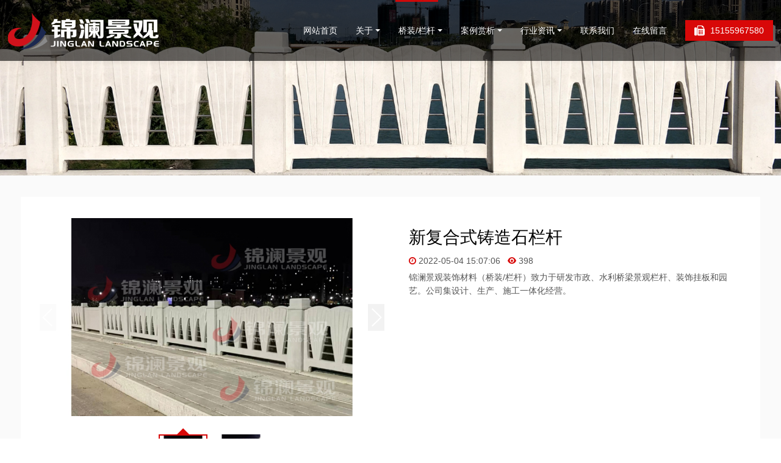

--- FILE ---
content_type: text/html
request_url: http://www.ahjinlan.cn/product/product77.html
body_size: 5644
content:
<!DOCTYPE HTML>
<html class=" met-web oxh">
<head>
<meta charset="utf-8">
<meta name="renderer" content="webkit">
<meta http-equiv="X-UA-Compatible" content="IE=edge,chrome=1">
<meta name="viewport" content="width=device-width,initial-scale=1.0,maximum-scale=1.0,minimum-scale=1.0,user-scalable=0,minimal-ui">
<meta name="format-detection" content="telephone=no">
<title>铸造石栏杆晶铸石桥梁装饰</title>
<meta name="description" content="锦澜景观装饰材料（桥装/栏杆）致力于研发市政、水利桥梁景观栏杆、装饰挂板和园艺。公司集设计、生产、施工一体化经营。">
<meta name="keywords" content="铸造石,晶铸石,精铸石装饰挂板">
<meta name="generator" content="MetInfo 7.0.0beta" data-variable="../|cn|cn|m1156ui009|3|119|77" data-user_name="">
<link href="../favicon.ico" rel="shortcut icon" type="image/x-icon">
<link rel="stylesheet" type="text/css" href="../public/ui/v2/static/css/basic.css?1570871540">
<link rel="stylesheet" type="text/css" href="../templates/m1156ui009/cache/showproduct_cn.css?1759139280">
<style>
body{
    background-color: !important;font-family: !important;}
h1,h2,h3,h4,h5,h6{font-family: !important;}
</style>
<script>(function(){var t=navigator.userAgent;(t.indexOf("rv:11")>=0||t.indexOf("MSIE 10")>=0)&&document.write("<script src=\"../app/system/include/static/vendor/html5shiv.min.js\"><\/script>")})();</script>
<!--[if lte IE 9]>
<script src="../public/ui/v2/static/js/lteie9.js"></script>
<![endif]-->
</head>
<!--[if lte IE 9]>
<div class="text-xs-center m-b-0 bg-blue-grey-100 alert">
    <button type="button" class="close" aria-label="Close" data-dismiss="alert">
        <span aria-hidden="true">×</span>
    </button>
    你正在使用一个 <strong>过时</strong> 的浏览器。请 <a href=https://browsehappy.com/ target=_blank>升级您的浏览器</a>，以提高您的体验。</div>
<![endif]-->
<body>
<header class="head_nav_met_m1156_6_35 swiper-header     not-right" m-id="35" m-type="head_nav" role="heading">
<nav role="navigation">
<div class="    container-fluid">
<div class="left-box">
<div class="logo-box">
<a href="../" title="安徽锦澜景观装饰材料有限公司">
<img src="../upload/201801/1515549638.png" alt="安徽锦澜景观装饰材料有限公司">
<img src="../upload/201806/1529940160.png" alt="安徽锦澜景观装饰材料有限公司">
</a>
</div>
<div class="nav-box nav-fix">
<ul>
<li class="m-r-0 phone">
<a href="tel:13585778629">
<i class="fa-fax"></i>
<span>15155967580</span>
</a>
</li>
<li class="m-r-0     ">
<a href="../" title="网站首页">
<span>网站首页</span>
</a>
</li>
<li class="m-r-0      nav-sub">
<a href="../about/" title="关于">
<span>关于</span>
</a>
<ul>
<li class="">
<a href="../about/" target='_blank' title="    关于">
<span> 关于</span>
</a>
</li>
<li class="     ">
<a href="../about/about102.html" target='_blank' title="关于锦澜">
<span>关于锦澜</span>
</a>
</li>
<li class="     ">
<a href="../about/about103.html" target='_blank' title="公司实力">
<span>公司实力</span>
</a>
</li>
<li class="     ">
<a href="../about/about104.html" target='_blank' title="设计方案">
<span>设计方案</span>
</a>
</li>
<li class="     ">
<a href="../about/about105.html" target='_blank' title="服务流程">
<span>服务流程</span>
</a>
</li>
</ul>
</li>
<li class="m-r-0 active     nav-sub">
<a href="../product/" title="桥装/栏杆">
<span>桥装/栏杆</span>
</a>
<ul>
<li class="active">
<a href="../product/" target='_blank' title="    全部">
<span> 全部</span>
</a>
</li>
<li class="     nav-sub">
<a href="../product/product_111_1.html" target='_blank' title="桥梁装饰">
<span>桥梁装饰</span>
</a>
<ul>
<li class="">
<a href="../product/product_111_1.html" target='_blank' title="    全部">
<span> 全部</span>
</a>
</li>
<li class="">
<a href="../product/product_115_1.html" target='_blank' title="欧式">
<span>欧式</span>
</a>
</li>
<li class="">
<a href="../product/product_116_1.html" target='_blank' title="中式">
<span>中式</span>
</a>
</li>
<li class="">
<a href="../product/product_117_1.html" target='_blank' title="现代">
<span>现代</span>
</a>
</li>
</ul>
</li>
<li class="active     nav-sub">
<a href="../product/product_112_1.html" target='_self' title="桥梁栏杆">
<span>桥梁栏杆</span>
</a>
<ul>
<li class="active">
<a href="../product/product_112_1.html" target='_self' title="    全部">
<span> 全部</span>
</a>
</li>
<li class="active">
<a href="../product/product_119_1.html" target='_blank' title="新复合式">
<span>新复合式</span>
</a>
</li>
<li class="">
<a href="../product/product_120_1.html" target='_blank' title="古典铸造石">
<span>古典铸造石</span>
</a>
</li>
<li class="">
<a href="../product/product_121_1.html" target='_blank' title="铸造石木">
<span>铸造石木</span>
</a>
</li>
<li class="">
<a href="../product/product_122_1.html" target='_blank' title="艺术金属">
<span>艺术金属</span>
</a>
</li>
</ul>
</li>
<li class="     ">
<a href="../product/product_143_1.html" target='_self' title="园艺小品">
<span>园艺小品</span>
</a>
</li>
</ul>
</li>
<li class="m-r-0      nav-sub">
<a href="../case/" title="案例赏析">
<span>案例赏析</span>
</a>
<ul>
<li class="">
<a href="../case/" target='_blank' title="    全部">
<span> 全部</span>
</a>
</li>
<li class="     ">
<a href="../case/case_132_1.html" target='_blank' title="桥装工程">
<span>桥装工程</span>
</a>
</li>
<li class="     ">
<a href="../case/case_133_1.html" target='_blank' title="桥梁景观">
<span>桥梁景观</span>
</a>
</li>
<li class="     ">
<a href="../case/case_134_1.html" target='_blank' title="河道景观">
<span>河道景观</span>
</a>
</li>
</ul>
</li>
<li class="m-r-0      nav-sub">
<a href="../news/" title="行业资讯">
<span>行业资讯</span>
</a>
<ul>
<li class="">
<a href="../news/" target='_blank' title="    全部">
<span> 全部</span>
</a>
</li>
<li class="     ">
<a href="../news/news_109_1.html" target='_self' title="锦澜快讯">
<span>锦澜快讯</span>
</a>
</li>
<li class="     ">
<a href="../news/news_110_1.html" target='_self' title="行业资讯">
<span>行业资讯</span>
</a>
</li>
</ul>
</li>
<li class="m-r-0      ">
<a href="../contact/" title="联系我们">
<span>联系我们</span>
</a>
</li>
<li class="m-r-0      ">
<a href="../message/" title="在线留言">
<span>在线留言</span>
</a>
</li>
</ul>
</div>
</div>
<div class="right-box">
<div class="user-button" m-id="member" m-type="member">
<a href="../member/login.php?lang=cn" title="登录"><i class="icon fa-user"></i></a>
<ul>
<li><a href="../member/register_include.php?lang=cn" title="注册">注册</a></li>
<li><a href="../member/login.php?lang=cn" title="登录">登录</a></li>
</ul>
</div>
</div>
</div>
</nav>
</header>
<section class="banner_met_m1156_2_2     " data-title="??" m-id="2" m-type="banner">
<div class="banner-box     ">
<div class="banner-wrapper">
<div class="banner-slide">
<dl class="H3">
<dd class="container">
<h3><font color="#000000"></font></h3>
<p><font color="#000000"></font></p>
</dd>
</dl>
<ul>
<li class="banner-lazy fullheight" data-background="../upload/201806/1530265494.jpg">
<img class="banner-lazy" data-src="../upload/201806/1530265494.jpg" alt="">
</li>
</ul>
</div>
</div>
</div>
</section>
<section class="product_list_detail_met_m1156_1_18 lazy" m-id="18">
<div class="page met-showproduct pagetype1 animsition" id="content-1">
<div class="met-showproduct-head">
<div class="container">
<div class="row">
<div class="col-lg-6">
<div class="row">
<div class="shownews-container">
<div class="shownews-wrapper">
<div class="shownews-slide">
<img class="shownews-lazy" data-src="../upload/thumb_src/900_500/1650525162622515.jpg" data-gallery="../upload/202204/1650525162622515.jpg" alt="新复合式铸造石栏杆" />
</div>
<div class="shownews-slide">
<img class="shownews-lazy" data-src="../upload/thumb_src/900_500/1650525337365903.jpg" data-gallery="../upload/202204/1650525337365903.jpg" alt="新复合式铸造石栏杆" />
</div>
</div>
<div class="swiper-button-next swiper-button-white"></div>
<div class="swiper-button-prev swiper-button-white"></div>
</div>
<div class="shownews-container-small">
<div class="shownews-wrapper-small">
<div class="shownews-slide-small     active">
<img class="shownews-lazy" data-src="../upload/thumb_src/900_500/1650525162622515.jpg" data-gallery="../upload/202204/1650525162622515.jpg" alt="新复合式铸造石栏杆" />
</div>
<div class="shownews-slide-small     ">
<img class="shownews-lazy" data-src="../upload/thumb_src/900_500/1650525337365903.jpg" data-gallery="../upload/202204/1650525337365903.jpg" alt="新复合式铸造石栏杆" />
</div>
</div>
</div>
</div>
</div>
<div class="col-lg-6 product-intro">
<div class="row">
<div class="product-text">
<h1>新复合式铸造石栏杆</h1>
<span class="t">
<i class="fa fa-clock-o"></i> 2022-05-04 15:07:06 &nbsp;
<i class="icon wb-eye" aria-hidden="true"></i> <script type='text/javascript' class='met_hits' src="../hits/?lang=cn&type=product&vid=77&list=0"></script> </span>
<p class="description">锦澜景观装饰材料（桥装/栏杆）致力于研发市政、水利桥梁景观栏杆、装饰挂板和园艺。公司集设计、生产、施工一体化经营。</p>
</div>
</div>
</div>
</div>
</div>
</div>
<div class="met-showproduct-body">
<div class="container not">
<div class="row no-space">
<div class="    col-lg-9 product-content-body">
<div class="panel product-detail     ">
<div class="container">
<div class="row">
<div class="panel-body">
<ul class="nav nav-tabs nav-tabs-line met-showproduct-navtabs affix-nav">
<li class="nav-item"><a class="nav-link     active" data-toggle="tab" href="#product-content0" data-get="product-details"></a></li>
</ul>
<div class="tab-content">
<div class="tab-pane met-editor lazyload clearfix animation-fade active" id="product-content0">
<p><span style="color: rgb(85, 85, 85); font-family: " segoe="" lucida="" microsoft="" droid="" wenquanyi="" micro="" hiragino="" sans="" gb="" font-size:="" background-color:="">锦澜景观装饰材料（桥装/栏杆）致力于研发市政、水利桥梁景观栏杆、装饰挂板和园艺。公司集设计、生产、施工一体化经营。</span></p><p><span style="color: rgb(85, 85, 85); font-family: " segoe="" lucida="" microsoft="" droid="" wenquanyi="" micro="" hiragino="" sans="" gb="" font-size:="" background-color:=""></span></p><p style="text-align: center"><img class="imgloading" data-original="../upload/202204/1650525162918206.jpg" data-width="640" width="640" data-height="451" height="451" style=""/ alt=""></p><p style="text-align: center"><img class="imgloading" data-original="../upload/202204/1650525337365903.jpg" data-width="640" width="640" data-height="451" height="451" style=""/ alt=""></p><p><span style="color: rgb(85, 85, 85); font-family: " segoe="" lucida="" microsoft="" droid="" wenquanyi="" micro="" hiragino="" sans="" gb="" font-size:="" background-color:=""><br/></span><br/></p> </div>
<div class="tab-pane met-editor lazyload clearfix animation-fade" id="product-content1">
</div>
<div class="tab-pane met-editor lazyload clearfix animation-fade" id="product-content2">
</div>
</div>
<div class="showproduct-pager"> <div class='met-page p-y-30 border-top1'>
<div class="container p-t-30 ">
<ul class="pagination block blocks-2"'>
        <li class='page-item m-b-0 '>
            <a href='../product/product59.html' title="铸造石河道栏杆" class='page-link text-truncate'>
                上一页                <span aria-hidden="true" class='hidden-xs-down'>: 铸造石河道栏杆</span>
            </a>
        </li>
        <li class='page-item m-b-0 '>
            <a href='../product/product65.html' title="铸造石桥梁装饰包装" class='page-link pull-xs-right text-truncate'>
                下一页                <span aria-hidden="true" class='hidden-xs-down'>: 铸造石桥梁装饰包装</span>
            </a>
        </li>
    </ul>
</div>
</div></div>
                </div>
              </div>
            </div>
          </div>
        </div>
                    <div class="col-lg-3">
          <div class="panel product-hot">
            <div class="container">
              <div class="row">
                <div class="panel-body">
                  <h4 class="example-title">热门推荐</h4>
                  <ul class="blocks-2 blocks-sm-3 mob-masonry" data-scale='1'>
                                        <li>
                      <a href="../product/product88.html" title="装饰挂板金属复合栏杆" class="img" target=_self>
                        <img class="imgloading" data-original="../upload/thumb_src/855_855/1701844629.jpg">
                      </a>
                      <a href="../product/product88.html" title="装饰挂板金属复合栏杆" class="txt" target=_self>装饰挂板金属复合栏杆</a>
                    </li>
                                        <li>
                      <a href="../product/product87.html" title="铸造石桥梁装饰挂板" class="img" target=_self>
                        <img class="imgloading" data-original="../upload/thumb_src/855_855/1701844334.jpg">
                      </a>
                      <a href="../product/product87.html" title="铸造石桥梁装饰挂板" class="txt" target=_self>铸造石桥梁装饰挂板</a>
                    </li>
                                        <li>
                      <a href="../product/product63.html" title="非线性新复合式栏杆" class="img" target=_self>
                        <img class="imgloading" data-original="../upload/thumb_src/855_855/1581829814.jpg">
                      </a>
                      <a href="../product/product63.html" title="非线性新复合式栏杆" class="txt" target=_self>非线性新复合式栏杆</a>
                    </li>
                                        <li>
                      <a href="../product/product81.html" title="铸造石装饰挂板UHPC GRC" class="img" target=_self>
                        <img class="imgloading" data-original="../upload/thumb_src/1187_1187/1676256048.jpg">
                      </a>
                      <a href="../product/product81.html" title="铸造石装饰挂板UHPC GRC" class="txt" target=_self>铸造石装饰挂板UHPC GRC</a>
                    </li>
                                        <li>
                      <a href="../product/product86.html" title="精铸石桥梁装饰挂板" class="img" target=_self>
                        <img class="imgloading" data-original="../upload/thumb_src/1187_1187/1677829030.jpg">
                      </a>
                      <a href="../product/product86.html" title="精铸石桥梁装饰挂板" class="txt" target=_self>精铸石桥梁装饰挂板</a>
                    </li>
                                        <li>
                      <a href="../product/product85.html" title="铸造石桥梁景观护栏" class="img" target=_self>
                        <img class="imgloading" data-original="../upload/thumb_src/1187_1187/1677829162.jpg">
                      </a>
                      <a href="../product/product85.html" title="铸造石桥梁景观护栏" class="txt" target=_self>铸造石桥梁景观护栏</a>
                    </li>
                                      </ul>
                </div>
              </div>
            </div>
          </div>
        </div>
              </div>
    </div>
  </div>
  </div>
</section>


            
        <footer class="foot_info_met_m1156_5_37     lr" m-id="37" m-type="foot">
  <div class="container">
    <div class="foot-left">
      <div class="foot-nav" m-id="noset" m-type="foot_nav">
              </div>
                <div class="text-link" m-id="noset" m-type="link">
        <ul>
          <li>友情链接：</li>
                    <li>
            <a href="http://www.wyyyw.cn/" title="音乐工作室" target="_blank">
                                <span>音乐工作室</span>
                          </a>
          </li>
                    <li>
            <a href="https://www.zemic.com.cn/" title="六维力传感器" target="_blank">
                                <span>六维力传感器</span>
                          </a>
          </li>
                    <li>
            <a href="https://www.jdcontrol.com/" title="盘煤仪" target="_blank">
                                <span>盘煤仪</span>
                          </a>
          </li>
                    <li>
            <a href="https://virtual-man.xfyun.cn/content/" title="数字分身生成器" target="_blank">
                                <span>数字分身生成器</span>
                          </a>
          </li>
                    <li>
            <a href="http://www.ldxdlc.com/" title="绿灯行电缆厂" target="_blank">
                                <span>绿灯行电缆厂</span>
                          </a>
          </li>
                    <li>
            <a href="http://www.zgchusheng.com/" title="不锈钢工程装饰板材" target="_blank">
                                <span>不锈钢工程装饰板材</span>
                          </a>
          </li>
                    <li>
            <a href="http://www.hankunchina.com" title="执行器" target="_blank">
                                <span>执行器</span>
                          </a>
          </li>
                    <li>
            <a href="http://www.jndssd.com/" title="石雕厂家" target="_blank">
                                <span>石雕厂家</span>
                          </a>
          </li>
                    <li>
            <a href="https://solargis.igen-tech.com/" title="辐照数据" target="_blank">
                                <span>辐照数据</span>
                          </a>
          </li>
                    <li>
            <a href="https://www.longuse.cn/" title="冲孔网" target="_blank">
                                <span>冲孔网</span>
                          </a>
          </li>
                    <li>
            <a href="http://www.wxzlbz.com/" title="无锡纸箱" target="_blank">
                                <span>无锡纸箱</span>
                          </a>
          </li>
                    <li>
            <a href="http://www.jj-ts.cn" title="电力金具" target="_blank">
                                <span>电力金具</span>
                          </a>
          </li>
                  </ul>
      </div>
            <div class="foot-copyright">
            <p>18831549@qq.com</p>            <p>13585778629  13585778639  15155967580  0551-66682260</p>            <p>桥梁装饰,桥梁栏杆,铸造石,晶铸石,铸造石栏杆,晶铸石挂板,铝合金桥梁栏杆,铝合金防撞护栏,GRC,GRG,UHPC,阿尔博波兰特树池坐凳,阿尔博波兰特景墙档墙-锦澜景观 本网站略有部分信息内容包括文字表述,图片,为网络上收集用于分享欣赏,鉴于互联网具有海量信息的特点,不排除有极少数文字与图片因客观原因无法联系到权利人，若您发现存在侵犯任何第三人合法权益的内容,请及时告知,本网站将严格按照《信息网络传播权保护条例》中的规定予以删除.</p>            <p>锦澜景观装饰材料有限公司 版权所有2008-2020<a  rel="nofollow" href="http://beian.miit.gov.cn/">	 皖ICP备18014321号-1</a></p>      </div>
              </div>
    <div class="foot-right">
                <div class="foot-text" m-id="noset" m-type="head_seo">
            <p>铸造石护栏杆,铸造石桥梁装饰,精铸石挂板,精铸石栏杆,铝合金桥梁栏杆,铝合金防撞护栏,UHPC栏杆,石英石树池坐凳,<span style="text-wrap: wrap;">UHPC挂板,铝合金挂板,晶铸石挂板</span><span style="text-wrap: wrap;"></span></p>      </div>
            <div class="powered_by_metinfo">
        Powered by <a href="http://www.MetInfo.cn/#copyright" target="_blank" title="">MetInfo</a> 7.0.0beta      </div>
    </div>
  </div>
</footer>
    </body>
</html>

        <button class="back_top_met_m1156_1_32     " number="1" m-id="32" m-type="nocontent"></button>

<input type="hidden" name="met_lazyloadbg" value="">
<script src="../public/ui/v2/static/js/basic.js?1570871540" data-js_url="../templates/m1156ui009/cache/showproduct_cn.js?1759139280" id="met-page-js"></script>
<script src="../cache/lang_json_cn.js?1759136962"></script>
<script>
(function(){
    var bp = document.createElement('script');
    var curProtocol = window.location.protocol.split(':')[0];
    if (curProtocol === 'https') {
        bp.src = 'https://zz.bdstatic.com/linksubmit/push.js';        
    }
    else {
        bp.src = 'http://push.zhanzhang.baidu.com/push.js';
    }
    var s = document.getElementsByTagName("script")[0];
    s.parentNode.insertBefore(bp, s);
})();
</script>

<script>
var _hmt = _hmt || [];
(function() {
  var hm = document.createElement("script");
  hm.src = "https://hm.baidu.com/hm.js?13c35623798cd6889b6801418dafca8b";
  var s = document.getElementsByTagName("script")[0]; 
  s.parentNode.insertBefore(hm, s);
})();
</script>

<script>
var _hmt = _hmt || [];
(function() {
  var hm = document.createElement("script");
  hm.src = "https://hm.baidu.com/hm.js?13c35623798cd6889b6801418dafca8b";
  var s = document.getElementsByTagName("script")[0]; 
  s.parentNode.insertBefore(hm, s);
})();
</script>
<center>
</center>
</body>
</html>

--- FILE ---
content_type: text/html;charset=utf-8
request_url: http://www.ahjinlan.cn/hits/?lang=cn&type=product&vid=77&list=0
body_size: 63
content:
document.write('398')

--- FILE ---
content_type: text/css
request_url: http://www.ahjinlan.cn/public/ui/v2/static/css/basic.css?1570871540
body_size: 49400
content:
@charset "utf-8";html,body{font:14px/1.571429 "Segoe UI","Lucida Grande",Helvetica,Arial,"Microsoft YaHei",FreeSans,Arimo,"Droid Sans","wenquanyi micro hei","Hiragino Sans GB","Hiragino Sans GB W3",Roboto,Arial,sans-serif;color:#76838f;margin:0;width:100%;max-width:100%;min-width:320px;min-height:100%}html{font-family:sans-serif;line-height:1.15;-ms-text-size-adjust:100%;-webkit-text-size-adjust:100%;-webkit-box-sizing:border-box;-moz-box-sizing:border-box;box-sizing:border-box;-ms-overflow-style:scrollbar;-webkit-tap-highlight-color:transparent}article,aside,details,figcaption,figure,footer,header,codemain,menu,nav,section,summary{display:block}audio,canvas,progress,video{display:inline-block}audio:not([controls]){display:none;height:0}progress{vertical-align:baseline}b,strong{font-weight:bold}dfn{font-style:italic}mark{color:#000;background-color:#ff0}small{font-size:80%}sub,sup{font-size:75%;line-height:0;position:relative;vertical-align:baseline}sub{bottom:-.25em}sup{top:-.5em}svg:not(:root){overflow:hidden}code,kbd,pre,samp{font-family:Menlo,Monaco,Consolas,'Courier New',monospace;font-size:1em}code{font-size:90%;padding:.15rem .3rem;color:#5683ad;border-radius:.215rem;background-color:rgba(232,241,248,.1)}hr{overflow:visible;-webkit-box-sizing:content-box;-moz-box-sizing:content-box;box-sizing:content-box;height:0;margin:1rem 0;border:0;border-top:1px solid #e4eaec}optgroup{font-weight:700}button,input{overflow:visible}button,select{text-transform:none}[type=reset],[type=submit],button,html [type=button]{-webkit-appearance:button}[type=button]::-moz-focus-inner,[type=reset]::-moz-focus-inner,[type=submit]::-moz-focus-inner,button::-moz-focus-inner{padding:0;border-style:none}[type=button]:-moz-focusring,[type=reset]:-moz-focusring,[type=submit]:-moz-focusring,button:-moz-focusring{outline:1px dotted ButtonText}legend{-webkit-box-sizing:border-box;-moz-box-sizing:border-box;box-sizing:border-box;max-width:100%;padding:0;white-space:normal;color:inherit;font-size:1.5rem;line-height:inherit;display:block;width:100%;margin-bottom:.5rem}[type=checkbox],[type=radio]{-webkit-box-sizing:border-box;-moz-box-sizing:border-box;box-sizing:border-box;padding:0}[type=number]::-webkit-inner-spin-button,[type=number]::-webkit-outer-spin-button{height:auto}[type=search]{outline-offset:-2px;-webkit-appearance:textfield}[type=search]:not(.met-cancel-button)::-webkit-search-cancel-button,[type=search]::-webkit-search-decoration,input[type=search]{-webkit-appearance:none}::-webkit-input-placeholder{opacity:.54;color:inherit}::-webkit-file-upload-button{font:inherit;-webkit-appearance:button}@media print{*,::after,::before,::first-letter,blockquote::first-line,div::first-line,li::first-line,p::first-line{-webkit-box-shadow:none!important;box-shadow:none!important;text-shadow:none!important}a,a:visited{text-decoration:underline}abbr[title]::after{content:' ('attr(title) ')'}pre{white-space:pre-wrap!important}blockquote,pre{border:1px solid #999;page-break-inside:avoid}thead{display:table-header-group}img,tr{page-break-inside:avoid}h2,h3,p{orphans:3;widows:3}h2,h3{page-break-after:avoid}.navbar{display:none}.btn>.caret,.dropup>.btn>.caret{border-top-color:#000!important}.tag{border:1px solid #000}.table{border-collapse:collapse!important}.table td,.table th{background-color:#fff!important}.table-bordered td,.table-bordered th{border:1px solid #ddd!important}}*,::after,::before{-webkit-box-sizing:inherit;-moz-box-sizing:inherit;box-sizing:inherit}@-ms-viewport{width:device-width}[tabindex='-1']:focus{outline:0!important}p{margin-top:0;margin-bottom:1rem}abbr[data-original-title],abbr[title]{text-decoration:underline dotted;cursor:help;border-bottom:1px dotted #e4eaec}address{font-style:normal;line-height:inherit;margin-bottom:1rem}dl,ol,ul{margin-top:0;margin-bottom:1rem}ol ol,ol ul,ul ol,ul ul{margin-bottom:0}dt{font-weight:700}dd{margin-bottom:.5rem;margin-left:0}a{text-decoration:none;color:#62a8ea;background-color:transparent;-webkit-text-decoration-skip:objects}a:active,a:hover{outline-width:0}a:focus,a:hover{text-decoration:underline;color:#89bceb}a:focus{outline:5px auto -webkit-focus-ring-color;outline-offset:-2px}a:not([href]):not([tabindex]){text-decoration:none;color:inherit}a:not([href]):not([tabindex]):focus,a:not([href]):not([tabindex]):hover{text-decoration:none;color:inherit}a:not([href]):not([tabindex]):focus{outline:0}figure{margin:0 0 1rem}img{vertical-align:middle}[role=button]{cursor:pointer}[role=button],a,area,button,input,label,select,summary,textarea{-ms-touch-action:manipulation;touch-action:manipulation}table{border-collapse:collapse;background-color:transparent}caption{padding-top:.572rem;padding-bottom:.572rem;caption-side:bottom;text-align:left;color:#a3afb7}th{text-align:left}label{display:inline-block;margin-bottom:.5rem}button:focus{outline:1px dotted;outline:5px auto -webkit-focus-ring-color}button,input,select,textarea{font:inherit;line-height:inherit;margin:0}input[type=checkbox]:disabled,input[type=radio]:disabled{cursor:not-allowed}input[type=date],input[type=time],input[type=datetime-local],input[type=month]{-webkit-appearance:listbox}textarea{overflow:auto;resize:vertical}output{display:inline-block}[hidden]{display:none!important}.h1,.h2,.h3,.h4,.h5,.h6,h1,h2,h3,h4,h5,h6{font-weight:400;line-height:1.2;color:#37474f}.h1,.h2,.h3,h1,h2,h3{margin-top:22px;margin-bottom:11px}.h4,.h5,.h6,h4,h5,h6{margin-top:11px;margin-bottom:11px}.h1,h1{font-size:2.572rem}.h2,h2{font-size:2.143rem}.h3,h3{font-size:1.715rem}.h4,h4{font-size:1.286rem}.h5,h5{font-size:1rem}.h6,h6{font-size:.858rem}.lead{font-size:1.429rem;font-weight:300}.small,small{font-size:80%;font-weight:400}.mark,mark{padding:.23rem;background-color:#f2a654;color:#fff;border-radius:.143rem}.list-unstyled{padding-left:0;list-style:none}.list-inline{padding-left:0;list-style:none}.list-inline-item{display:inline-block}.list-inline-item:not(:last-child){margin-right:5px}dl.row>dd+dt{clear:left}.carousel-inner>.carousel-item>a>img,.carousel-inner>.carousel-item>img,.img-fluid{display:block;max-width:100%;height:auto}.img-rounded{border-radius:.286rem}.img-thumbnail{display:inline-block;max-width:100%;height:auto;padding:.25rem;-webkit-transition:all .2s ease-in-out;-o-transition:all .2s ease-in-out;transition:all .2s ease-in-out;border:1px solid #ddd;border-radius:.25rem;background-color:#fff;-webkit-box-shadow:0 1px 2px rgba(0,0,0,.075);box-shadow:0 1px 2px rgba(0,0,0,.075)}.img-circle{border-radius:50%}.figure{display:inline-block}.figure-img{line-height:1;margin-bottom:.5rem}.figure-caption{font-size:90%;color:#ccd5db}kbd{font-size:90%;padding:.15rem .3rem;color:#fff;border-radius:.143rem;background-color:#62a8ea;-webkit-box-shadow:inset 0 -.1rem 0 rgba(0,0,0,.25);box-shadow:inset 0 -.1rem 0 rgba(0,0,0,.25);border:1px solid #bcd8f1}kbd kbd{font-size:100%;font-weight:700;padding:0;-webkit-box-shadow:none;box-shadow:none}pre{font-size:90%;display:block;margin-top:0;margin-bottom:1rem;color:inherit;padding:10.5px;color:inherit;border:1px solid #ecf5fc;border-radius:.215rem;overflow:auto}pre code{font-size:inherit;padding:0;color:inherit;border-radius:0;background-color:transparent}.container{max-width:100%;margin-right:auto;margin-left:auto;padding-right:.9375rem;padding-left:.9375rem}.container::after{display:table;clear:both;content:''}@media (min-width:480px){.container{width:606px}}@media (min-width:768px){.container{width:750px}}@media (min-width:992px){.container{width:970px}}@media (min-width:1200px){.container{width:1170px}}@media (min-width:1600px){.container{width:1310px}}.container-fluid{margin-right:auto;margin-left:auto;padding-right:.9375rem;padding-left:.9375rem}.container-fluid::after{display:table;clear:both;content:''}.row{margin-right:-.9375rem;margin-left:-.9375rem}.row::after{display:table;clear:both;content:''}@media (min-width:480px){.row{margin-right:-.9375rem;margin-left:-.9375rem}}@media (min-width:768px){.row{margin-right:-.9375rem;margin-left:-.9375rem}}@media (min-width:992px){.row{margin-right:-.9375rem;margin-left:-.9375rem}}@media (min-width:1200px){.row{margin-right:-.9375rem;margin-left:-.9375rem}}.col-lg,.col-lg-1,.col-lg-10,.col-lg-11,.col-lg-12,.col-lg-2,.col-lg-3,.col-lg-4,.col-lg-5,.col-lg-6,.col-lg-7,.col-lg-8,.col-lg-9,.col-md,.col-md-1,.col-md-10,.col-md-11,.col-md-12,.col-md-2,.col-md-3,.col-md-4,.col-md-5,.col-md-6,.col-md-7,.col-md-8,.col-md-9,.col-sm,.col-sm-1,.col-sm-10,.col-sm-11,.col-sm-12,.col-sm-2,.col-sm-3,.col-sm-4,.col-sm-5,.col-sm-6,.col-sm-7,.col-sm-8,.col-sm-9,.col-xl,.col-xl-1,.col-xl-10,.col-xl-11,.col-xl-12,.col-xl-2,.col-xl-3,.col-xl-4,.col-xl-5,.col-xl-6,.col-xl-7,.col-xl-8,.col-xl-9,.col-xs,.col-xs-1,.col-xs-10,.col-xs-11,.col-xs-12,.col-xs-2,.col-xs-3,.col-xs-4,.col-xs-5,.col-xs-6,.col-xs-7,.col-xs-8,.col-xs-9,.col-xxl,.col-xxl-1,.col-xxl-10,.col-xxl-11,.col-xxl-12,.col-xxl-2,.col-xxl-3,.col-xxl-4,.col-xxl-5,.col-xxl-6,.col-xxl-7,.col-xxl-8,.col-xxl-9{position:relative;min-height:1px;padding-right:.9375rem;padding-left:.9375rem}@media (min-width:480px){.col-lg,.col-lg-1,.col-lg-10,.col-lg-11,.col-lg-12,.col-lg-2,.col-lg-3,.col-lg-4,.col-lg-5,.col-lg-6,.col-lg-7,.col-lg-8,.col-lg-9,.col-md,.col-md-1,.col-md-10,.col-md-11,.col-md-12,.col-md-2,.col-md-3,.col-md-4,.col-md-5,.col-md-6,.col-md-7,.col-md-8,.col-md-9,.col-sm,.col-sm-1,.col-sm-10,.col-sm-11,.col-sm-12,.col-sm-2,.col-sm-3,.col-sm-4,.col-sm-5,.col-sm-6,.col-sm-7,.col-sm-8,.col-sm-9,.col-xl,.col-xl-1,.col-xl-10,.col-xl-11,.col-xl-12,.col-xl-2,.col-xl-3,.col-xl-4,.col-xl-5,.col-xl-6,.col-xl-7,.col-xl-8,.col-xl-9,.col-xs,.col-xs-1,.col-xs-10,.col-xs-11,.col-xs-12,.col-xs-2,.col-xs-3,.col-xs-4,.col-xs-5,.col-xs-6,.col-xs-7,.col-xs-8,.col-xs-9,.col-xxl,.col-xxl-1,.col-xxl-10,.col-xxl-11,.col-xxl-12,.col-xxl-2,.col-xxl-3,.col-xxl-4,.col-xxl-5,.col-xxl-6,.col-xxl-7,.col-xxl-8,.col-xxl-9{padding-right:.9375rem;padding-left:.9375rem}}@media (min-width:768px){.col-lg,.col-lg-1,.col-lg-10,.col-lg-11,.col-lg-12,.col-lg-2,.col-lg-3,.col-lg-4,.col-lg-5,.col-lg-6,.col-lg-7,.col-lg-8,.col-lg-9,.col-md,.col-md-1,.col-md-10,.col-md-11,.col-md-12,.col-md-2,.col-md-3,.col-md-4,.col-md-5,.col-md-6,.col-md-7,.col-md-8,.col-md-9,.col-sm,.col-sm-1,.col-sm-10,.col-sm-11,.col-sm-12,.col-sm-2,.col-sm-3,.col-sm-4,.col-sm-5,.col-sm-6,.col-sm-7,.col-sm-8,.col-sm-9,.col-xl,.col-xl-1,.col-xl-10,.col-xl-11,.col-xl-12,.col-xl-2,.col-xl-3,.col-xl-4,.col-xl-5,.col-xl-6,.col-xl-7,.col-xl-8,.col-xl-9,.col-xs,.col-xs-1,.col-xs-10,.col-xs-11,.col-xs-12,.col-xs-2,.col-xs-3,.col-xs-4,.col-xs-5,.col-xs-6,.col-xs-7,.col-xs-8,.col-xs-9,.col-xxl,.col-xxl-1,.col-xxl-10,.col-xxl-11,.col-xxl-12,.col-xxl-2,.col-xxl-3,.col-xxl-4,.col-xxl-5,.col-xxl-6,.col-xxl-7,.col-xxl-8,.col-xxl-9{padding-right:.9375rem;padding-left:.9375rem}}@media (min-width:992px){.col-lg,.col-lg-1,.col-lg-10,.col-lg-11,.col-lg-12,.col-lg-2,.col-lg-3,.col-lg-4,.col-lg-5,.col-lg-6,.col-lg-7,.col-lg-8,.col-lg-9,.col-md,.col-md-1,.col-md-10,.col-md-11,.col-md-12,.col-md-2,.col-md-3,.col-md-4,.col-md-5,.col-md-6,.col-md-7,.col-md-8,.col-md-9,.col-sm,.col-sm-1,.col-sm-10,.col-sm-11,.col-sm-12,.col-sm-2,.col-sm-3,.col-sm-4,.col-sm-5,.col-sm-6,.col-sm-7,.col-sm-8,.col-sm-9,.col-xl,.col-xl-1,.col-xl-10,.col-xl-11,.col-xl-12,.col-xl-2,.col-xl-3,.col-xl-4,.col-xl-5,.col-xl-6,.col-xl-7,.col-xl-8,.col-xl-9,.col-xs,.col-xs-1,.col-xs-10,.col-xs-11,.col-xs-12,.col-xs-2,.col-xs-3,.col-xs-4,.col-xs-5,.col-xs-6,.col-xs-7,.col-xs-8,.col-xs-9,.col-xxl,.col-xxl-1,.col-xxl-10,.col-xxl-11,.col-xxl-12,.col-xxl-2,.col-xxl-3,.col-xxl-4,.col-xxl-5,.col-xxl-6,.col-xxl-7,.col-xxl-8,.col-xxl-9{padding-right:.9375rem;padding-left:.9375rem}}@media (min-width:1200px){.col-lg,.col-lg-1,.col-lg-10,.col-lg-11,.col-lg-12,.col-lg-2,.col-lg-3,.col-lg-4,.col-lg-5,.col-lg-6,.col-lg-7,.col-lg-8,.col-lg-9,.col-md,.col-md-1,.col-md-10,.col-md-11,.col-md-12,.col-md-2,.col-md-3,.col-md-4,.col-md-5,.col-md-6,.col-md-7,.col-md-8,.col-md-9,.col-sm,.col-sm-1,.col-sm-10,.col-sm-11,.col-sm-12,.col-sm-2,.col-sm-3,.col-sm-4,.col-sm-5,.col-sm-6,.col-sm-7,.col-sm-8,.col-sm-9,.col-xl,.col-xl-1,.col-xl-10,.col-xl-11,.col-xl-12,.col-xl-2,.col-xl-3,.col-xl-4,.col-xl-5,.col-xl-6,.col-xl-7,.col-xl-8,.col-xl-9,.col-xs,.col-xs-1,.col-xs-10,.col-xs-11,.col-xs-12,.col-xs-2,.col-xs-3,.col-xs-4,.col-xs-5,.col-xs-6,.col-xs-7,.col-xs-8,.col-xs-9,.col-xxl,.col-xxl-1,.col-xxl-10,.col-xxl-11,.col-xxl-12,.col-xxl-2,.col-xxl-3,.col-xxl-4,.col-xxl-5,.col-xxl-6,.col-xxl-7,.col-xxl-8,.col-xxl-9{padding-right:.9375rem;padding-left:.9375rem}}.col-xs-1{float:left;width:8.333333%}.col-xs-2{float:left;width:16.666667%}.col-xs-3{float:left;width:25%}.col-xs-4{float:left;width:33.333333%}.col-xs-5{float:left;width:41.666667%}.col-xs-6{float:left;width:50%}.col-xs-7{float:left;width:58.333333%}.col-xs-8{float:left;width:66.666667%}.col-xs-9{float:left;width:75%}.col-xs-10{float:left;width:83.333333%}.col-xs-11{float:left;width:91.666667%}.col-xs-12{float:left;width:100%}.offset-xs-1{margin-left:8.333333%}.offset-xs-2{margin-left:16.666667%}.offset-xs-3{margin-left:25%}.offset-xs-4{margin-left:33.333333%}.offset-xs-5{margin-left:41.666667%}.offset-xs-6{margin-left:50%}.offset-xs-7{margin-left:58.333333%}.offset-xs-8{margin-left:66.666667%}.offset-xs-9{margin-left:75%}.offset-xs-10{margin-left:83.333333%}.offset-xs-11{margin-left:91.666667%}@media (min-width:480px){.col-sm-1{float:left;width:8.333333%}.col-sm-2{float:left;width:16.666667%}.col-sm-3{float:left;width:25%}.col-sm-4{float:left;width:33.333333%}.col-sm-5{float:left;width:41.666667%}.col-sm-6{float:left;width:50%}.col-sm-7{float:left;width:58.333333%}.col-sm-8{float:left;width:66.666667%}.col-sm-9{float:left;width:75%}.col-sm-10{float:left;width:83.333333%}.col-sm-11{float:left;width:91.666667%}.col-sm-12{float:left;width:100%}.offset-sm-0{margin-left:0}.offset-sm-1{margin-left:8.333333%}.offset-sm-2{margin-left:16.666667%}.offset-sm-3{margin-left:25%}.offset-sm-4{margin-left:33.333333%}.offset-sm-5{margin-left:41.666667%}.offset-sm-6{margin-left:50%}.offset-sm-7{margin-left:58.333333%}.offset-sm-8{margin-left:66.666667%}.offset-sm-9{margin-left:75%}.offset-sm-10{margin-left:83.333333%}.offset-sm-11{margin-left:91.666667%}}@media (min-width:768px){.col-md-1{float:left;width:8.333333%}.col-md-2{float:left;width:16.666667%}.col-md-3{float:left;width:25%}.col-md-4{float:left;width:33.333333%}.col-md-5{float:left;width:41.666667%}.col-md-6{float:left;width:50%}.col-md-7{float:left;width:58.333333%}.col-md-8{float:left;width:66.666667%}.col-md-9{float:left;width:75%}.col-md-10{float:left;width:83.333333%}.col-md-11{float:left;width:91.666667%}.col-md-12{float:left;width:100%}.offset-md-0{margin-left:0}.offset-md-1{margin-left:8.333333%}.offset-md-2{margin-left:16.666667%}.offset-md-3{margin-left:25%}.offset-md-4{margin-left:33.333333%}.offset-md-5{margin-left:41.666667%}.offset-md-6{margin-left:50%}.offset-md-7{margin-left:58.333333%}.offset-md-8{margin-left:66.666667%}.offset-md-9{margin-left:75%}.offset-md-10{margin-left:83.333333%}.offset-md-11{margin-left:91.666667%}}@media (min-width:992px){.col-lg-1{float:left;width:8.333333%}.col-lg-2{float:left;width:16.666667%}.col-lg-3{float:left;width:25%}.col-lg-4{float:left;width:33.333333%}.col-lg-5{float:left;width:41.666667%}.col-lg-6{float:left;width:50%}.col-lg-7{float:left;width:58.333333%}.col-lg-8{float:left;width:66.666667%}.col-lg-9{float:left;width:75%}.col-lg-10{float:left;width:83.333333%}.col-lg-11{float:left;width:91.666667%}.col-lg-12{float:left;width:100%}.offset-lg-0{margin-left:0}.offset-lg-1{margin-left:8.333333%}.offset-lg-2{margin-left:16.666667%}.offset-lg-3{margin-left:25%}.offset-lg-4{margin-left:33.333333%}.offset-lg-5{margin-left:41.666667%}.offset-lg-6{margin-left:50%}.offset-lg-7{margin-left:58.333333%}.offset-lg-8{margin-left:66.666667%}.offset-lg-9{margin-left:75%}.offset-lg-10{margin-left:83.333333%}.offset-lg-11{margin-left:91.666667%}}@media (min-width:1200px){.col-xl-1{float:left;width:8.333333%}.col-xl-2{float:left;width:16.666667%}.col-xl-3{float:left;width:25%}.col-xl-4{float:left;width:33.333333%}.col-xl-5{float:left;width:41.666667%}.col-xl-6{float:left;width:50%}.col-xl-7{float:left;width:58.333333%}.col-xl-8{float:left;width:66.666667%}.col-xl-9{float:left;width:75%}.col-xl-10{float:left;width:83.333333%}.col-xl-11{float:left;width:91.666667%}.col-xl-12{float:left;width:100%}.offset-xl-0{margin-left:0}.offset-xl-1{margin-left:8.333333%}.offset-xl-2{margin-left:16.666667%}.offset-xl-3{margin-left:25%}.offset-xl-4{margin-left:33.333333%}.offset-xl-5{margin-left:41.666667%}.offset-xl-6{margin-left:50%}.offset-xl-7{margin-left:58.333333%}.offset-xl-8{margin-left:66.666667%}.offset-xl-9{margin-left:75%}.offset-xl-10{margin-left:83.333333%}.offset-xl-11{margin-left:91.666667%}}@media (min-width:1600px){.col-xxl-1{float:left;width:8.333333%}.col-xxl-2{float:left;width:16.666667%}.col-xxl-3{float:left;width:25%}.col-xxl-4{float:left;width:33.333333%}.col-xxl-5{float:left;width:41.666667%}.col-xxl-6{float:left;width:50%}.col-xxl-7{float:left;width:58.333333%}.col-xxl-8{float:left;width:66.666667%}.col-xxl-9{float:left;width:75%}.col-xxl-10{float:left;width:83.333333%}.col-xxl-11{float:left;width:91.666667%}.col-xxl-12{float:left;width:100%}.offset-xxl-0{margin-left:0}.offset-xxl-1{margin-left:8.333333%}.offset-xxl-2{margin-left:16.666667%}.offset-xxl-3{margin-left:25%}.offset-xxl-4{margin-left:33.333333%}.offset-xxl-5{margin-left:41.666667%}.offset-xxl-6{margin-left:50%}.offset-xxl-7{margin-left:58.333333%}.offset-xxl-8{margin-left:66.666667%}.offset-xxl-9{margin-left:75%}.offset-xxl-10{margin-left:83.333333%}.offset-xxl-11{margin-left:91.666667%}}.table{width:100%;max-width:100%;margin-bottom:1rem;color:#76838f}.table td,.table th{padding:.572rem;vertical-align:top;border-top:1px solid #e4eaec}.table thead th{vertical-align:bottom;border-bottom:2px solid #e4eaec}.table tbody+tbody{border-top:2px solid #e4eaec}.table .table{background-color:#fff}.table-sm td,.table-sm th{padding:.358rem}.table-bordered{border:1px solid #e4eaec}.table-bordered td,.table-bordered th{border:1px solid #ddd}.table-bordered thead td,.table-bordered thead th{border-bottom-width:1px}.table-striped tbody tr:nth-of-type(odd){background-color:rgba(243,247,249,.3)}.table-hover tbody tr:hover{background-color:#f3f7f9}.table-active,.table-active>td,.table-active>th{background-color:#f3f7f9}.table-active a{color:inherit}.table-hover .table-active:hover{background-color:#e2ecf1}.table-hover .table-active:hover>td,.table-hover .table-active:hover>th{color:inherit;background-color:#e2ecf1}.table-responsive{display:block;overflow-x:auto;width:100%;min-height:.01%}.form-control{font-size:1rem;line-height:1.571429;display:block;width:100%;padding:.429rem .929rem;color:#76838f;border:1px solid #e4eaec;border-radius:.215rem;background-color:#fff;background-image:none;-webkit-background-clip:padding-box;background-clip:padding-box;-webkit-box-sizing:border-box;-moz-box-sizing:border-box;box-sizing:border-box;height:2.573rem;-webkit-transition:-webkit-box-shadow .25s linear,border .25s linear,color .25s linear,background-color .25s linear;-o-transition:box-shadow .25s linear,border .25s linear,color .25s linear,background-color .25s linear;transition:box-shadow .25s linear,border .25s linear,color .25s linear,background-color .25s linear;border-color:#e4eaec;-webkit-appearance:none;-moz-appearance:none}.form-control::-ms-expand{border:0;background-color:transparent}.form-control.focus,.form-control:focus{border-color:#62a8ea;-webkit-box-shadow:none;box-shadow:none;outline:0}.form-control::-webkit-input-placeholder{opacity:1;color:#a3afb7}.form-control::-moz-placeholder{opacity:1;color:#a3afb7}.form-control:-ms-input-placeholder{opacity:1;color:#a3afb7}.form-control::placeholder{opacity:1;color:#a3afb7}.form-control:disabled,.form-control[readonly]{opacity:1;background-color:#f3f7f9}.form-control:disabled{cursor:not-allowed}select.form-control:not([size]):not([multiple]){height:2.573rem}select.form-control:focus::-ms-value{color:#76838f;background-color:#fff}.form-control-static{min-height:2.573rem;margin-bottom:0;padding-top:.429rem;padding-bottom:.429rem}.form-control-static.form-control-lg,.form-control-static.form-control-sm,.input-group-lg>.form-control-static.form-control,.input-group-lg>.form-control-static.input-group-addon,.input-group-lg>.input-group-btn>.form-control-static.btn,.input-group-sm>.form-control-static.form-control,.input-group-sm>.form-control-static.input-group-addon,.input-group-sm>.input-group-btn>.form-control-static.btn{padding-right:0;padding-left:0}.form-control-sm,.input-group-sm>.form-control,.input-group-sm>.input-group-addon,.input-group-sm>.input-group-btn>.btn{height:2.288rem;font-size:.858rem;padding:.429rem .786rem;border-radius:.143rem}.input-group-sm>.input-group-btn>select.btn:not([size]):not([multiple]),.input-group-sm>select.form-control:not([size]):not([multiple]),.input-group-sm>select.input-group-addon:not([size]):not([multiple]),select.form-control-sm:not([size]):not([multiple]){height:2.288rem}.form-control-lg,.input-group-lg>.form-control,.input-group-lg>.input-group-addon,.input-group-lg>.input-group-btn>.btn{height:3.573667rem;font-size:1.286rem;padding:.858rem 1.429rem;border-radius:.286rem}.input-group-lg>.input-group-btn>select.btn:not([size]):not([multiple]),.input-group-lg>select.form-control:not([size]):not([multiple]),.input-group-lg>select.input-group-addon:not([size]):not([multiple]),select.form-control-lg:not([size]):not([multiple]){height:3.573667rem}.form-group{margin-bottom:1.429rem}.form-control-danger,.form-control-success,.form-control-warning{padding-right:2.787rem;background-repeat:no-repeat;background-position:center right .64325rem;-webkit-background-size:1.2865rem 1.2865rem;background-size:1.2865rem 1.2865rem}html:not(.met-web) .has-success .custom-control,html:not(.met-web) .has-success .form-control-label{color:#46be8a}html:not(.met-web) .has-success .form-control{border-color:#46be8a;border-color:#46be8a;-webkit-box-shadow:inset 0 1px 1px rgba(0,0,0,.05);box-shadow:inset 0 1px 1px rgba(0,0,0,.05)}html:not(.met-web) .has-success .input-group-addon{color:#46be8a;border-color:#46be8a;background-color:#ddf3e9}html:not(.met-web) .has-success .form-control-success{background-image:url('data:image/svg+xml;charset=utf8,%3Csvg xmlns=\'http://www.w3.org/2000/svg\' viewBox=\'0 0 8 8\'%3E%3Cpath fill=\'$form-icon-success-color\' d=\'M2.3 6.73L.6 4.53c-.4-1.04.46-1.4 1.1-.8l1.1 1.4 3.4-3.8c.6-.63 1.6-.27 1.2.7l-4 4.6c-.43.5-.8.4-1.1.1z\'/%3E%3C/svg%3E')}.has-warning .custom-control,.has-warning .form-control-label{color:#f2a654}.has-warning .form-control{border-color:#f2a654;-webkit-box-shadow:inset 0 1px 1px rgba(0,0,0,.05);box-shadow:inset 0 1px 1px rgba(0,0,0,.05)}.has-warning .input-group-addon{color:#f2a654;border-color:#f2a654;background-color:#fff}.has-warning .form-control-warning{background-image:url('data:image/svg+xml;charset=utf8,%3Csvg xmlns=\'http://www.w3.org/2000/svg\' viewBox=\'0 0 8 8\'%3E%3Cpath fill=\'#f2a654\' d=\'M4.4 5.324h-.8v-2.46h.8zm0 1.42h-.8V5.89h.8zM3.76.63L.04 7.075c-.115.2.016.425.26.426h7.397c.242 0 .372-.226.258-.426C6.726 4.924 5.47 2.79 4.253.63c-.113-.174-.39-.174-.494 0z\'/%3E%3C/svg%3E')}.has-danger .custom-control,.has-danger .form-control-label{color:#f96868}.has-danger .form-control{border-color:#f96868;-webkit-box-shadow:inset 0 1px 1px rgba(0,0,0,.05);box-shadow:inset 0 1px 1px rgba(0,0,0,.05)}.has-danger .input-group-addon{color:#f96868;border-color:#f96868;background-color:#fff}.has-danger .form-control-danger{background-image:url('data:image/svg+xml;charset=utf8,%3Csvg xmlns=\'http://www.w3.org/2000/svg\' fill=\'#f96868\' viewBox=\'-2 -2 7 7\'%3E%3Cpath stroke=\'%23d9534f\' d=\'M0 0l3 3m0-3L0 3\'/%3E%3Ccircle r=\'.5\'/%3E%3Ccircle cx=\'3\' r=\'.5\'/%3E%3Ccircle cy=\'3\' r=\'.5\'/%3E%3Ccircle cx=\'3\' cy=\'3\' r=\'.5\'/%3E%3C/svg%3E')}@media (min-width:480px){.form-inline .form-group{display:inline-block;margin-bottom:0;vertical-align:middle}.form-inline .form-control{display:inline-block;width:auto;vertical-align:middle}.form-inline .form-control-static{display:inline-block}.form-inline .input-group{display:inline-table;vertical-align:middle}.form-inline .input-group .form-control,.form-inline .input-group .input-group-addon,.form-inline .input-group .input-group-btn{width:auto}.form-inline .input-group>.form-control{width:100%}.form-inline .form-control-label{margin-bottom:0;vertical-align:middle}}.btn{font-size:1rem;font-weight:400;line-height:1.571429;display:inline-block;padding:.429rem 1rem;cursor:pointer;-webkit-user-select:none;-moz-user-select:none;-ms-user-select:none;user-select:none;text-align:center;vertical-align:middle;white-space:nowrap;border:1px solid transparent;border-radius:.215rem}.btn.active.focus,.btn.active:focus,.btn.focus,.btn:active.focus,.btn:active:focus,.btn:focus{outline:0}.btn.focus,.btn:focus,.btn:hover{text-decoration:none}.btn.active,.btn:active{outline:0;background-image:none;-webkit-box-shadow:none;box-shadow:none}.btn.disabled,.btn:disabled{cursor:not-allowed;opacity:.65}a.btn.disabled,fieldset[disabled] a.btn{pointer-events:none}.btn-primary{color:#fff;border-color:#62a8ea;background-color:#62a8ea}.btn-primary:hover,.btn-primary.focus,.btn-primary:focus{color:#fff;border-color:#89bceb;background-color:#89bceb}.btn-primary.active,.btn-primary:active,.open>.btn-primary.dropdown-toggle{color:#fff;border-color:#4e97d9;background-color:#4e97d9;background-image:none}.btn-primary.active.focus,.btn-primary.active:focus,.btn-primary.active:hover,.btn-primary:active.focus,.btn-primary:active:focus,.btn-primary:active:hover,.open>.btn-primary.dropdown-toggle.focus,.open>.btn-primary.dropdown-toggle:focus,.open>.btn-primary.dropdown-toggle:hover{color:#fff;border-color:#4e97d9;background-color:#4e97d9}.btn-primary.disabled.focus,.btn-primary.disabled:focus,.btn-primary:disabled.focus,.btn-primary:disabled:focus,.btn-primary.disabled:hover,.btn-primary:disabled:hover{border-color:#62a8ea;background-color:#62a8ea}.btn-secondary{color:#373a3c;border-color:#ccc;background-color:#fff;-webkit-box-shadow:inset 0 1px 0 rgba(255,255,255,.15),0 1px 1px rgba(0,0,0,.075);box-shadow:inset 0 1px 0 rgba(255,255,255,.15),0 1px 1px rgba(0,0,0,.075)}.btn-info{color:#fff;border-color:#57c7d4;background-color:#57c7d4}.btn-info:hover,.btn-info.focus,.btn-info:focus{color:#fff;border-color:#77d6e1;background-color:#77d6e1}.btn-info.active,.btn-info:active,.open>.btn-info.dropdown-toggle{color:#fff;background-image:none;border-color:#47b8c6;background-color:#47b8c6}.btn-info.active.focus,.btn-info.active:focus,.btn-info.active:hover,.btn-info:active.focus,.btn-info:active:focus,.btn-info:active:hover,.open>.btn-info.dropdown-toggle.focus,.open>.btn-info.dropdown-toggle:focus,.open>.btn-info.dropdown-toggle:hover{color:#fff;border-color:#47b8c6;background-color:#47b8c6}.btn-info.disabled.focus,.btn-info.disabled:focus,.btn-info:disabled.focus,.btn-info:disabled:focus,.btn-info.disabled:hover,.btn-info:disabled:hover{border-color:#57c7d4;background-color:#57c7d4}.btn-success{color:#fff;border-color:#46be8a;background-color:#46be8a}.btn-success:hover,.btn-success.focus,.btn-success:focus{color:#fff;border-color:#5cd29d;background-color:#5cd29d}.btn-success.active,.btn-success:active,.open>.btn-success.dropdown-toggle{color:#fff;background-image:none;border-color:#36ab7a;background-color:#36ab7a}.btn-success.active.focus,.btn-success.active:focus,.btn-success.active:hover,.btn-success:active.focus,.btn-success:active:focus,.btn-success:active:hover,.open>.btn-success.dropdown-toggle.focus,.open>.btn-success.dropdown-toggle:focus,.open>.btn-success.dropdown-toggle:hover{color:#fff;border-color:#36ab7a;background-color:#36ab7a}.btn-success.disabled.focus,.btn-success.disabled:focus,.btn-success:disabled.focus,.btn-success:disabled:focus,.btn-success.disabled:hover,.btn-success:disabled:hover{border-color:#46be8a;background-color:#46be8a}.btn-warning{color:#fff;border-color:#f2a654;background-color:#f2a654}.btn-warning:hover,.btn-warning.focus,.btn-warning:focus{color:#fff;border-color:#f4b066;background-color:#f4b066}.btn-warning.active,.btn-warning:active,.open>.btn-warning.dropdown-toggle{color:#fff;background-image:none;border-color:#ec9940;background-color:#ec9940}.btn-warning.active.focus,.btn-warning.active:focus,.btn-warning.active:hover,.btn-warning:active.focus,.btn-warning:active:focus,.btn-warning:active:hover,.open>.btn-warning.dropdown-toggle.focus,.open>.btn-warning.dropdown-toggle:focus,.open>.btn-warning.dropdown-toggle:hover{color:#fff;border-color:#ec9940;background-color:#ec9940}.btn-warning.disabled.focus,.btn-warning.disabled:focus,.btn-warning:disabled.focus,.btn-warning:disabled:focus,.btn-warning.disabled:hover,.btn-warning:disabled:hover{border-color:#f2a654;background-color:#f2a654}.btn-danger{color:#fff;border-color:#f96868;background-color:#f96868}.btn-danger:hover,.btn-danger.focus,.btn-danger:focus{color:#fff;border-color:#fa7a7a;background-color:#fa7a7a}.btn-danger.active,.btn-danger:active,.open>.btn-danger.dropdown-toggle{color:#fff;background-image:none;border-color:#e9595b;background-color:#e9595b}.btn-danger.active.focus,.btn-danger.active:focus,.btn-danger.active:hover,.btn-danger:active.focus,.btn-danger:active:focus,.btn-danger:active:hover,.open>.btn-danger.dropdown-toggle.focus,.open>.btn-danger.dropdown-toggle:focus,.open>.btn-danger.dropdown-toggle:hover{color:#fff;border-color:#e9595b;background-color:#e9595b}.btn-danger.disabled.focus,.btn-danger.disabled:focus,.btn-danger:disabled.focus,.btn-danger:disabled:focus,.btn-danger.disabled:hover,.btn-danger:disabled:hover{border-color:#f96868;background-color:#f96868}.btn-outline-primary{color:#62a8ea;border-color:#62a8ea;background-color:transparent;background-image:none}.btn-outline-primary:hover,.btn-outline-primary.focus,.btn-outline-primary:focus,.btn-outline-primary.active,.btn-outline-primary:active,.open>.btn-outline-primary.dropdown-toggle{color:#fff;border-color:#62a8ea;background-color:#62a8ea}.btn-outline-primary.active.focus,.btn-outline-primary.active:focus,.btn-outline-primary.active:hover,.btn-outline-primary:active.focus,.btn-outline-primary:active:focus,.btn-outline-primary:active:hover,.open>.btn-outline-primary.dropdown-toggle.focus,.open>.btn-outline-primary.dropdown-toggle:focus,.open>.btn-outline-primary.dropdown-toggle:hover{color:#fff;border-color:#1869b4;background-color:#1d7dd8}.btn-outline-primary.disabled.focus,.btn-outline-primary.disabled:focus,.btn-outline-primary:disabled.focus,.btn-outline-primary:disabled:focus,.btn-outline-primary.disabled:hover,.btn-outline-primary:disabled:hover{border-color:#bcdaf6}.btn-outline-secondary{color:#ccc;border-color:#ccc;background-color:transparent;background-image:none}.btn-outline-secondary:hover,.btn-outline-secondary.focus,.btn-outline-secondary:focus,.btn-outline-secondary.active,.btn-outline-secondary:active,.open>.btn-outline-secondary.dropdown-toggle{color:#fff;border-color:#ccc;background-color:#ccc}.btn-outline-secondary.active.focus,.btn-outline-secondary.active:focus,.btn-outline-secondary.active:hover,.btn-outline-secondary:active.focus,.btn-outline-secondary:active:focus,.btn-outline-secondary:active:hover,.open>.btn-outline-secondary.dropdown-toggle.focus,.open>.btn-outline-secondary.dropdown-toggle:focus,.open>.btn-outline-secondary.dropdown-toggle:hover{color:#fff;border-color:#8c8c8c;background-color:#a1a1a1}.btn-outline-secondary.disabled.focus,.btn-outline-secondary.disabled:focus,.btn-outline-secondary:disabled.focus,.btn-outline-secondary:disabled:focus,.btn-outline-secondary.disabled:hover,.btn-outline-secondary:disabled:hover{border-color:#fff}.btn-outline-info{color:#57c7d4;border-color:#57c7d4;background-color:transparent;background-image:none}.btn-outline-info:hover,.btn-outline-info.focus,.btn-outline-info:focus,.btn-outline-info.active,.btn-outline-info:active,.open>.btn-outline-info.dropdown-toggle{color:#fff;border-color:#57c7d4;background-color:#57c7d4}.btn-outline-info.active.focus,.btn-outline-info.active:focus,.btn-outline-info.active:hover,.btn-outline-info:active.focus,.btn-outline-info:active:focus,.btn-outline-info:active:hover,.open>.btn-outline-info.dropdown-toggle.focus,.open>.btn-outline-info.dropdown-toggle:focus,.open>.btn-outline-info.dropdown-toggle:hover{color:#fff;border-color:#237e89;background-color:#2b9ca9}.btn-outline-info.disabled.focus,.btn-outline-info.disabled:focus,.btn-outline-info:disabled.focus,.btn-outline-info:disabled:focus,.btn-outline-info.disabled:hover,.btn-outline-info:disabled:hover{border-color:#a8e2e9}.btn-outline-success{color:#46be8a;border-color:#46be8a;background-color:transparent;background-image:none}.btn-outline-success:hover,.btn-outline-success.focus,.btn-outline-success:focus,.btn-outline-success.active,.btn-outline-success:active,.open>.btn-outline-success.dropdown-toggle{color:#fff;border-color:#46be8a;background-color:#46be8a}.btn-outline-success.active.focus,.btn-outline-success.active:focus,.btn-outline-success.active:hover,.btn-outline-success:active.focus,.btn-outline-success:active:focus,.btn-outline-success:active:hover,.open>.btn-outline-success.dropdown-toggle.focus,.open>.btn-outline-success.dropdown-toggle:focus,.open>.btn-outline-success.dropdown-toggle:hover{color:#fff;border-color:#226246;background-color:#2d805c}.btn-outline-success.disabled.focus,.btn-outline-success.disabled:focus,.btn-outline-success:disabled.focus,.btn-outline-success:disabled:focus,.btn-outline-success.disabled:hover,.btn-outline-success:disabled:hover{border-color:#91d9ba}.btn-outline-warning{color:#f2a654;border-color:#f2a654;background-color:transparent;background-image:none}.btn-outline-warning:hover,.btn-outline-warning.focus,.btn-outline-warning:focus,.btn-outline-warning.active,.btn-outline-warning:active,.open>.btn-outline-warning.dropdown-toggle{color:#fff;border-color:#f2a654;background-color:#f2a654}.btn-outline-warning.active.focus,.btn-outline-warning.active:focus,.btn-outline-warning.active:hover,.btn-outline-warning:active.focus,.btn-outline-warning:active:focus,.btn-outline-warning:active:hover,.open>.btn-outline-warning.dropdown-toggle.focus,.open>.btn-outline-warning.dropdown-toggle:focus,.open>.btn-outline-warning.dropdown-toggle:hover{color:#fff;border-color:#b8660e;background-color:#de7c11}.btn-outline-warning.disabled.focus,.btn-outline-warning.disabled:focus,.btn-outline-warning:disabled.focus,.btn-outline-warning:disabled:focus,.btn-outline-warning.disabled:hover,.btn-outline-warning:disabled:hover{border-color:#f9d7b3}.btn-outline-danger{color:#f96868;border-color:#f96868;background-color:transparent;background-image:none}.btn-outline-danger:hover,.btn-outline-danger.focus,.btn-outline-danger:focus,.btn-outline-danger.active,.btn-outline-danger:active,.open>.btn-outline-danger.dropdown-toggle{color:#fff;border-color:#f96868;background-color:#f96868}.btn-outline-danger.active.focus,.btn-outline-danger.active:focus,.btn-outline-danger.active:hover,.btn-outline-danger:active.focus,.btn-outline-danger:active:focus,.btn-outline-danger:active:hover,.open>.btn-outline-danger.dropdown-toggle.focus,.open>.btn-outline-danger.dropdown-toggle:focus,.open>.btn-outline-danger.dropdown-toggle:hover{color:#fff;border-color:#d90909;background-color:#f61515}.btn-outline-danger.disabled.focus,.btn-outline-danger.disabled:focus,.btn-outline-danger:disabled.focus,.btn-outline-danger:disabled:focus,.btn-outline-danger.disabled:hover,.btn-outline-danger:disabled:hover{border-color:#fdcaca}.btn-group-lg>.btn,.btn-lg{font-size:1.286rem;padding:.715rem 1.286rem;border-radius:.286rem}.btn-group-sm>.btn,.btn-sm{font-size:.858rem;padding:.429rem .858rem;border-radius:.143rem}.btn-block{display:block;width:100%;white-space:normal}.btn-block+.btn-block{margin-top:.572rem}input[type=button].btn-block,input[type=reset].btn-block,input[type=submit].btn-block{width:100%}.fade{-webkit-transition:opacity .15s linear;-o-transition:opacity .15s linear;transition:opacity .15s linear;opacity:0}.fade.in{opacity:1}.collapse{display:none}.collapse.in{display:block}tr.collapse.in{display:table-row}tbody.collapse.in{display:table-row-group}.collapsing{position:relative;overflow:hidden;height:0;-webkit-transition-timing-function:ease;-o-transition-timing-function:ease;transition-timing-function:ease;-webkit-transition-duration:.35s;-o-transition-duration:.35s;transition-duration:.35s;-webkit-transition-property:height;-o-transition-property:height;transition-property:height}.dropdown,.dropup{position:relative}.dropdown-toggle::after{display:inline-block;width:0;height:0;margin-left:.286rem;content:'';vertical-align:middle;border-top:.286rem solid;border-right:.286rem solid transparent;border-left:.286rem solid transparent;margin-right:0;margin-left:.3em}.dropdown-toggle:focus{outline:0}.dropup .dropdown-toggle::after{border-top:0;border-bottom:.286rem solid}.dropdown-menu{font-size:1rem;position:absolute;z-index:799;top:100%;left:0;display:none;float:left;min-width:160px;margin:5px 0 0;padding:5px 0;list-style:none;text-align:left;color:#76838f;border:1px solid #e4eaec;border-radius:.215rem;background-color:#fff;-webkit-background-clip:padding-box;background-clip:padding-box;-webkit-box-shadow:0 3px 12px rgba(0,0,0,.05);box-shadow:0 3px 12px rgba(0,0,0,.05);-webkit-transition:.25s;-o-transition:.25s;transition:.25s}.dropdown-divider{overflow:hidden;height:1px;margin:.5rem 0;background-color:#e4eaec;margin:6px 0}.dropdown-item{font-weight:400;display:block;clear:both;width:100%;padding:3px 20px;text-align:inherit;white-space:nowrap;color:#76838f;border:0;background:0 0;padding:.572rem 1.072rem;-webkit-transition:background-color .25s;-o-transition:background-color .25s;transition:background-color .25s;border-radius:.215rem}.dropdown-item:focus,.dropdown-item:hover,.dropdown-item.active,.dropdown-item.active:focus,.dropdown-item.active:hover{text-decoration:none;color:#76838f;outline:0;background-color:#f3f7f9}.dropdown-item.disabled,.dropdown-item.disabled:focus,.dropdown-item.disabled:hover{color:#ccd5db}.dropdown-item.disabled:focus,.dropdown-item.disabled:hover{cursor:not-allowed;text-decoration:none;background-color:transparent;background-image:none;filter:'progid:DXImageTransform.Microsoft.gradient(enabled = false)'}.open>.dropdown-menu{display:block}.open>a{outline:0}.dropdown-menu-right{right:0!important;left:auto!important}.dropdown-menu-left{right:auto!important;left:0!important}.dropdown-header{font-size:.858rem;display:block;margin-bottom:0;padding:5px 20px;white-space:nowrap;color:#37474f}.dropdown-backdrop{position:fixed;z-index:1000;top:0;right:0;bottom:0;left:0}.dropup .caret,.navbar-fixed-bottom .dropdown .caret{content:'';border-top:0;border-bottom:.286rem solid}.dropup .dropdown-menu,.navbar-fixed-bottom .dropdown .dropdown-menu{top:auto;bottom:100%;margin-bottom:5px;margin-bottom:6px;-webkit-box-shadow:0 -3px 12px rgba(0,0,0,.05);box-shadow:0 -3px 12px rgba(0,0,0,.05)}.btn-group{position:relative;display:inline-block;vertical-align:middle}.btn-group>.btn{position:relative;float:left;margin-bottom:0}.btn-group>.btn.active,.btn-group>.btn:active,.btn-group>.btn:focus,.btn-group>.btn:hover{z-index:2}.btn-group .btn+.btn,.btn-group .btn+.btn-group,.btn-group .btn-group+.btn,.btn-group .btn-group+.btn-group{margin-left:-1px}.btn-group>.btn:not(:first-child):not(:last-child):not(.dropdown-toggle){border-radius:0}.btn-group>.btn:first-child{margin-left:0}.btn-group>.btn:first-child:not(:last-child):not(.dropdown-toggle),.btn-group>.btn-group:first-child:not(:last-child)>.btn:last-child,.btn-group>.btn-group:first-child:not(:last-child)>.dropdown-toggle{border-top-right-radius:0;border-bottom-right-radius:0}.btn-group>.btn:last-child:not(:first-child),.btn-group>.dropdown-toggle:not(:first-child),.btn-group>.btn-group:last-child:not(:first-child)>.btn:first-child{border-top-left-radius:0;border-bottom-left-radius:0}.btn-group>.btn-group{float:left}.btn-group>.btn-group:not(:first-child):not(:last-child)>.btn{border-radius:0}.btn-group .dropdown-toggle:active,.btn-group.open .dropdown-toggle{outline:0}.btn+.dropdown-toggle-split{padding-right:.75rem;padding-left:.75rem}.btn+.dropdown-toggle-split::after{margin-left:0}.btn-group-sm>.btn+.dropdown-toggle-split,.btn-sm+.dropdown-toggle-split{padding-right:.6435rem;padding-left:.6435rem}.btn-group-lg>.btn+.dropdown-toggle-split,.btn-lg+.dropdown-toggle-split{padding-right:.9645rem;padding-left:.9645rem}.btn-group.open .dropdown-toggle{-webkit-box-shadow:inset 0 3px 5px rgba(0,0,0,.125);box-shadow:inset 0 3px 5px rgba(0,0,0,.125)}.btn-group.open .dropdown-toggle.btn-link{-webkit-box-shadow:none;box-shadow:none}.btn .caret{margin-left:0}.btn-group-lg>.btn .caret,.btn-lg .caret{border-width:.358rem .358rem 0;border-bottom-width:0}.dropup .btn-group-lg>.btn .caret,.dropup .btn-lg .caret{border-width:0 .358rem .358rem}[data-toggle=buttons]>.btn input[type=checkbox],[data-toggle=buttons]>.btn input[type=radio],[data-toggle=buttons]>.btn-group>.btn input[type=checkbox],[data-toggle=buttons]>.btn-group>.btn input[type=radio]{position:absolute;clip:rect(0,0,0,0);pointer-events:none}.input-group{position:relative;display:table;width:100%;border-collapse:separate}.input-group .form-control{position:relative;z-index:2;float:left;width:100%;margin-bottom:0}.input-group .form-control:active,.input-group .form-control:focus,.input-group .form-control:hover{z-index:3}.input-group .form-control,.input-group-addon,.input-group-btn{display:table-cell}.input-group .form-control:not(:first-child):not(:last-child),.input-group-addon:not(:first-child):not(:last-child),.input-group-btn:not(:first-child):not(:last-child){border-radius:0}.input-group-addon,.input-group-btn{width:1%;vertical-align:middle;white-space:nowrap}.input-group-addon{font-size:1rem;font-weight:400;line-height:1;margin-bottom:0;padding:.429rem .929rem;text-align:center;color:#76838f;border:1px solid #e4eaec;border-radius:.215rem;background-color:#f3f7f9}.input-group-addon.form-control-sm,.input-group-sm>.input-group-addon,.input-group-sm>.input-group-btn>.input-group-addon.btn{font-size:.858rem;padding:.429rem .786rem;border-radius:.143rem}.input-group-addon.form-control-lg,.input-group-lg>.input-group-addon,.input-group-lg>.input-group-btn>.input-group-addon.btn{font-size:1.286rem;padding:.858rem 1.429rem;border-radius:.286rem}.input-group-addon input[type=checkbox],.input-group-addon input[type=radio]{margin-top:0}.input-group .form-control:not(:last-child),.input-group-addon:not(:last-child),.input-group-btn:not(:first-child)>.btn-group:not(:last-child)>.btn,.input-group-btn:not(:first-child)>.btn:not(:last-child):not(.dropdown-toggle),.input-group-btn:not(:last-child)>.btn,.input-group-btn:not(:last-child)>.btn-group>.btn,.input-group-btn:not(:last-child)>.dropdown-toggle{border-top-right-radius:0;border-bottom-right-radius:0}.input-group-addon:not(:last-child){border-right:0}.input-group .form-control:not(:first-child),.input-group-addon:not(:first-child),.input-group-btn:not(:first-child)>.btn,.input-group-btn:not(:first-child)>.btn-group>.btn,.input-group-btn:not(:first-child)>.dropdown-toggle,.input-group-btn:not(:last-child)>.btn-group:not(:first-child)>.btn,.input-group-btn:not(:last-child)>.btn:not(:first-child){border-top-left-radius:0;border-bottom-left-radius:0}.form-control+.input-group-addon:not(:first-child){border-left:0}.input-group-btn{font-size:0;position:relative;white-space:nowrap}.input-group-btn>.btn{position:relative}.input-group-btn>.btn+.btn{margin-left:-1px}.input-group-btn>.btn:active,.input-group-btn>.btn:focus,.input-group-btn>.btn:hover{z-index:3}.input-group-btn:not(:last-child)>.btn,.input-group-btn:not(:last-child)>.btn-group{margin-right:-1px}.input-group-btn:not(:first-child)>.btn,.input-group-btn:not(:first-child)>.btn-group{z-index:2;margin-left:-1px}.input-group-btn:not(:first-child)>.btn-group:active,.input-group-btn:not(:first-child)>.btn-group:focus,.input-group-btn:not(:first-child)>.btn-group:hover,.input-group-btn:not(:first-child)>.btn:active,.input-group-btn:not(:first-child)>.btn:focus,.input-group-btn:not(:first-child)>.btn:hover{z-index:3}.nav{margin-bottom:0;padding-left:0;list-style:none}.nav-link{position:relative;display:block;overflow:hidden;padding:.715rem 1.072rem}.nav-link:focus,.nav-link:hover{text-decoration:none;background-color:#f3f7f9}.nav-link.disabled{color:#a3afb7}.nav-link.disabled,.nav-link.disabled:focus,.nav-link.disabled:hover{cursor:not-allowed;color:#a3afb7;background-color:transparent}.nav-inline .nav-item{display:inline-block}.nav-inline .nav-item+.nav-item,.nav-inline .nav-link+.nav-link{margin-left:1rem}.nav-tabs{border-bottom:1px solid #e4eaec}.nav-tabs::after{display:table;clear:both;content:''}.nav-tabs .nav-item{float:left;margin-bottom:-1px}.nav-tabs .nav-item+.nav-item{margin-left:2px}.nav-tabs .nav-link{display:block;padding:.715rem 1.429rem;border:1px solid transparent;border-top-left-radius:.215rem;border-top-right-radius:.215rem;-webkit-transition:.25s;-o-transition:.25s;transition:.25s;color:#76838f}.nav-tabs .nav-link:focus,.nav-tabs .nav-link:hover{border-color:transparent transparent #e4eaec;background-color:#f3f7f9}.nav-tabs .nav-link.disabled,.nav-tabs .nav-link.disabled:focus,.nav-tabs .nav-link.disabled:hover{color:#a3afb7;border-color:transparent;background-color:transparent}.nav-tabs .nav-item.open .nav-link,.nav-tabs .nav-item.open .nav-link:focus,.nav-tabs .nav-item.open .nav-link:hover,.nav-tabs .nav-link.active,.nav-tabs .nav-link.active:focus,.nav-tabs .nav-link.active:hover{color:#fff;background-color:#62a8ea;border-color:transparent;border-bottom-color:#62a8ea}.nav-tabs .dropdown-menu{margin-top:-1px;border-top-left-radius:0;border-top-right-radius:0}.nav-pills::after{display:table;clear:both;content:''}.nav-pills .nav-item{float:left}.nav-pills .nav-item+.nav-item{margin-left:2px}.nav-pills .nav-link{display:block;padding:.715rem 1.429rem;border-radius:.215rem}.nav-pills .nav-item.open .nav-link,.nav-pills .nav-item.open .nav-link:focus,.nav-pills .nav-item.open .nav-link:hover,.nav-pills .nav-link.active,.nav-pills .nav-link.active:focus,.nav-pills .nav-link.active:hover{cursor:default;color:#fff;background-color:#62a8ea}.nav-stacked .nav-item{display:block;float:none}.nav-stacked .nav-item+.nav-item{margin-top:2px;margin-left:0}.tab-content>.tab-pane{display:none}.tab-content>.active{display:block}.navbar{position:relative;padding:1.5715rem .9375rem}.navbar::after{display:table;clear:both;content:''}@media (min-width:480px){.navbar{border-radius:.215rem}}.navbar-full{z-index:1200}@media (min-width:480px){.navbar-full{border-radius:0}}.navbar-fixed-bottom,.navbar-fixed-top{position:fixed;z-index:1500;right:0;left:0}@media (min-width:480px){.navbar-fixed-bottom,.navbar-fixed-top{border-radius:0}}.navbar-fixed-top{top:0}.navbar-fixed-bottom{bottom:0}.navbar-brand{font-size:1.286rem;float:left;margin-right:1rem;padding-top:4px;padding-bottom:4px}.navbar-brand:focus,.navbar-brand:hover{text-decoration:none}.navbar-brand>img{display:block}.navbar-toggler{font-size:1.286rem;line-height:1;width:2.5em;height:2em;padding:.5rem .75rem;border:1px solid transparent;border-radius:.215rem;background:transparent no-repeat center center;-webkit-background-size:24px 24px;background-size:24px 24px}.navbar-toggler:focus,.navbar-toggler:hover{text-decoration:none}.navbar-nav .nav-item{float:left}.navbar-nav .nav-link{display:block;padding-top:.425rem;padding-bottom:.425rem}.navbar-nav .nav-link+.nav-link,.navbar-nav .nav-item+.nav-item{margin-left:1rem}.card{position:relative;display:block;border-radius:.215rem;background-color:#fff;margin-bottom:2.143rem}.card-block{padding:1.429rem}.card-block::after{display:table;clear:both;content:''}.card-title{margin-bottom:.858rem;margin-top:0}.card-text:last-child{margin-bottom:0}.card-link:hover{text-decoration:none}.card-link+.card-link{margin-left:1.429rem}.card>.list-group:first-child .list-group-item:first-child{border-top-left-radius:.215rem;border-top-right-radius:.215rem}.card>.list-group:last-child .list-group-item:last-child{border-bottom-right-radius:.215rem;border-bottom-left-radius:.215rem}.card-header{margin-bottom:0;padding:.858rem 1.429rem;border-bottom:1px solid #e4eaec;background-color:#f3f7f9}.card-header::after{display:table;clear:both;content:''}.card-header:first-child{border-radius:-webkit-calc(.215rem - 1px) -webkit-calc(.215rem - 1px) 0 0;border-radius:calc(.215rem - 1px) calc(.215rem - 1px) 0 0}.card-footer{padding:.858rem 1.429rem;border-top:1px solid #e4eaec;background-color:#f3f7f9}.card-footer::after{display:table;clear:both;content:''}.card-footer:last-child{border-radius:0 0 -webkit-calc(.215rem - 1px) -webkit-calc(.215rem - 1px);border-radius:0 0 calc(.215rem - 1px) calc(.215rem - 1px)}.card-img{border-radius:-webkit-calc(.215rem - 1px);border-radius:calc(.215rem - 1px);border-radius:0}.card-img-overlay{position:absolute;top:0;right:0;bottom:0;left:0;padding:1.429rem}.card-img-top{border-top-left-radius:-webkit-calc(.215rem - 1px);border-top-left-radius:calc(.215rem - 1px);border-top-right-radius:-webkit-calc(.215rem - 1px);border-top-right-radius:calc(.215rem - 1px)}.card-img-bottom{border-bottom-right-radius:-webkit-calc(.215rem - 1px);border-bottom-right-radius:calc(.215rem - 1px);border-bottom-left-radius:-webkit-calc(.215rem - 1px);border-bottom-left-radius:calc(.215rem - 1px)}.breadcrumb{margin-bottom:1rem;padding:.75rem 1rem;list-style:none;border-radius:.215rem;background-color:transparent;margin-bottom:10px}.breadcrumb::after{display:table;clear:both;content:''}.breadcrumb-item{float:left}.breadcrumb-item+.breadcrumb-item::before{display:inline-block;padding-right:.5rem;padding-left:.5rem;content:'/';color:#ccd5db;padding:0 5px}.breadcrumb-item+.breadcrumb-item:hover::before{text-decoration:underline}.breadcrumb-item+.breadcrumb-item:hover::before{text-decoration:none}.breadcrumb-item.active{color:#76838f}.pagination{display:inline-block;margin-top:1rem;margin-bottom:1rem;padding-left:0;border-radius:.215rem}.page-item{display:inline}.page-item:first-child .page-link{margin-left:0;border-top-left-radius:.215rem;border-bottom-left-radius:.215rem}.page-item:last-child .page-link{border-top-right-radius:.215rem;border-bottom-right-radius:.215rem}.page-item.active .page-link,.page-item.active .page-link:focus,.page-item.active .page-link:hover{z-index:2;cursor:default;color:#fff;border-color:#62a8ea;background-color:#62a8ea}.page-item.disabled .page-link,.page-item.disabled .page-link:focus,.page-item.disabled .page-link:hover{cursor:not-allowed;pointer-events:none;color:#ccd5db;border-color:#e4eaec;background-color:transparent}.page-link{position:relative;float:left;margin-left:-1px;padding:.643rem 1.072rem;text-decoration:none;color:#76838f;border:1px solid #e4eaec;background-color:transparent;-webkit-transition:background .2s ease-out,border-color 0s ease-out,color .2s ease-out;-o-transition:background .2s ease-out,border-color 0s ease-out,color .2s ease-out;transition:background .2s ease-out,border-color 0s ease-out,color .2s ease-out}.page-link:focus,.page-link:hover{color:#89bceb;border-color:#e4eaec;background-color:#f3f7f9;-webkit-transition:background .2s ease-out,border-color .2s ease-out,color .2s ease-out;-o-transition:background .2s ease-out,border-color .2s ease-out,color .2s ease-out;transition:background .2s ease-out,border-color .2s ease-out,color .2s ease-out;text-decoration:none}.pagination-lg .page-link{font-size:1.286rem;padding:.715rem 1.215rem}.pagination-lg .page-item:first-child .page-link{border-top-left-radius:.286rem;border-bottom-left-radius:.286rem}.pagination-lg .page-item:last-child .page-link{border-top-right-radius:.286rem;border-bottom-right-radius:.286rem}.pagination-sm .page-link{font-size:.858rem;padding:.429rem .786rem}.pagination-sm .page-item:first-child .page-link{border-top-left-radius:.143rem;border-bottom-left-radius:.143rem}.pagination-sm .page-item:last-child .page-link{border-top-right-radius:.143rem;border-bottom-right-radius:.143rem}.tag{font-size:75%;font-weight:400;line-height:1;display:inline-block;padding:.25em .6em;text-align:center;vertical-align:baseline;white-space:nowrap;color:#fff;border-radius:.215rem}.tag:empty{display:none}.btn .tag{position:relative;top:-1px}a.tag:focus,a.tag:hover{cursor:pointer;text-decoration:none;color:#fff}.tag-pill{padding-right:.6em;padding-left:.6em;border-radius:10rem;padding:3px 6px}.tag-default{background-color:#e4eaec;color:#76838f}.tag-default[href]:focus,.tag-default[href]:hover{background-color:#c6d3d7;background-color:#f3f7f9}.tag-primary{background-color:#62a8ea}.tag-primary[href]:focus,.tag-primary[href]:hover{background-color:#358fe4;background-color:#89bceb}.tag-success{background-color:#46be8a}.tag-success[href]:focus,.tag-success[href]:hover{background-color:#369b6f;background-color:#5cd29d}.tag-info{background-color:#57c7d4}.tag-info[href]:focus,.tag-info[href]:hover{background-color:#33b6c5;background-color:#77d6e1}.tag-warning{background-color:#f2a654}.tag-warning[href]:focus,.tag-warning[href]:hover{background-color:#ee8d25;background-color:#f4b066}.tag-danger{background-color:#f96868}.tag-danger[href]:focus,.tag-danger[href]:hover{background-color:#f73737;background-color:#fa7a7a}.alert{margin-bottom:1rem;padding:15px;border:1px solid transparent;border-radius:.215rem;padding-right:20px;padding-left:20px}.alert-heading{color:inherit}.alert-link{font-weight:700}.alert-dismissible{padding-right:30px;padding-right:40px}.alert-dismissible .close{position:relative;top:-.125rem;right:-15px;color:inherit;top:0;text-decoration:none;opacity:.6}.alert-success{color:#46be8a;border-color:#e7faf2;background-color:rgba(231,250,242,.8)}.alert-success .close{color:#46be8a}.alert-success .close:focus,.alert-success .close:hover{color:#46be8a}.alert-info{color:#57c7d4;border-color:#ecf9fa;background-color:rgba(236,249,250,.8)}.alert-info .close{color:#57c7d4}.alert-info .close:focus,.alert-info .close:hover{color:#57c7d4}.alert-warning{color:#f2a654;border-color:#fff3e6;background-color:rgba(255,243,230,.8)}.alert-warning .close{color:#f2a654}.alert-warning .close:focus,.alert-warning .close:hover{color:#f2a654}.alert-danger{color:#f96868;border-color:#ffeaea;background-color:rgba(255,234,234,.8)}.alert-danger .close{color:#f96868}.alert-danger .close:focus,.alert-danger .close:hover{color:#f96868}.media,.media-body{overflow:hidden}.media-body{width:10000px}.media-body,.media-left,.media-right{display:table-cell;vertical-align:top}.media-middle{vertical-align:middle}.media-bottom{vertical-align:bottom}.media-object{display:block;width:120px}.media-object.img-thumbnail{max-width:none}.media-right{padding-left:20px}.media-left{padding-right:20px}.media-heading{margin-top:0;margin-bottom:5px}.media-list{padding-left:0;list-style:none}.list-group{margin-bottom:0;padding-left:0;margin-bottom:20px}.list-group-item{position:relative;display:block;margin-bottom:-1px;padding:.75rem 1.25rem;border:1px solid transparent;background-color:#fff}.list-group-item:first-child{border-top-left-radius:.215rem;border-top-right-radius:.215rem}.list-group-item:last-child{margin-bottom:0;border-bottom-right-radius:.215rem;border-bottom-left-radius:.215rem}.list-group-item.disabled,.list-group-item.disabled:focus,.list-group-item.disabled:hover{cursor:not-allowed;color:#ccd5db;background-color:transparent}.list-group-item.disabled .list-group-item-heading,.list-group-item.disabled:focus .list-group-item-heading,.list-group-item.disabled:hover .list-group-item-heading{color:inherit}.list-group-item.disabled .list-group-item-text,.list-group-item.disabled:focus .list-group-item-text,.list-group-item.disabled:hover .list-group-item-text{color:#ccd5db}.list-group-item.active,.list-group-item.active:focus,.list-group-item.active:hover{z-index:2;text-decoration:none;color:#62a8ea;border-color:transparent;background-color:transparent}.list-group-item.active .list-group-item-heading,.list-group-item.active .list-group-item-heading>.small,.list-group-item.active .list-group-item-heading>small,.list-group-item.active:focus .list-group-item-heading,.list-group-item.active:focus .list-group-item-heading>.small,.list-group-item.active:focus .list-group-item-heading>small,.list-group-item.active:hover .list-group-item-heading,.list-group-item.active:hover .list-group-item-heading>.small,.list-group-item.active:hover .list-group-item-heading>small{color:inherit}.list-group-item.active .list-group-item-text,.list-group-item.active:focus .list-group-item-text,.list-group-item.active:hover .list-group-item-text{color:#fff}.list-group-item-heading{margin-top:0;margin-bottom:5px}.list-group-item-text{line-height:1.3;margin-bottom:0}.close{font-size:1.5rem;font-weight:700;line-height:1;float:right;opacity:.2;color:#000;text-shadow:none}.close:focus,.close:hover{cursor:pointer;text-decoration:none;opacity:.5;color:#000}button.close{padding:0;cursor:pointer;border:0;background:0 0;-webkit-appearance:none}.modal-open{overflow:hidden}.modal{position:fixed;z-index:1700;top:0;right:0;bottom:0;left:0;display:none;overflow:hidden;outline:0}.modal.fade .modal-dialog{-webkit-transition:-webkit-transform .3s ease-out;-o-transition:-o-transform .3s ease-out;transition:transform .3s ease-out;-webkit-transform:translate(0,-25%);-ms-transform:translate(0,-25%);-o-transform:translate(0,-25%);transform:translate(0,-25%)}.modal.in .modal-dialog{-webkit-transform:translate(0,0);-ms-transform:translate(0,0);-o-transform:translate(0,0);transform:translate(0,0)}.modal-open .modal{overflow-x:hidden;overflow-y:auto}.modal-dialog{position:relative;width:auto;margin:10px}.modal-content{position:relative;border:1px solid transparent;border-radius:.286rem;outline:0;background-color:#fff;-webkit-background-clip:padding-box;background-clip:padding-box;-webkit-box-shadow:0 2px 12px rgba(0,0,0,.2);box-shadow:0 2px 12px rgba(0,0,0,.2);border:none}.modal-backdrop{position:fixed;z-index:1600;top:0;right:0;bottom:0;left:0;background-color:#000}.modal-backdrop.fade{opacity:0}.modal-backdrop.in{opacity:.5}.modal-header{padding:15px 20px;border-bottom:1px solid #e4eaec;border-bottom:none}.modal-header::after{display:table;clear:both;content:''}.modal-header .close{margin-top:-2px;margin-top:1px}.modal-title{line-height:1.571429;margin:0}.modal-body{position:relative;padding:20px}.modal-footer{padding:20px;text-align:right;border-top:1px solid #e4eaec;padding:6px 20px 20px;border-top:none}.modal-footer::after{display:table;clear:both;content:''}.modal-scrollbar-measure{position:absolute;top:-9999px;overflow:scroll;width:50px;height:50px}@media (min-width:480px){.modal-dialog{max-width:600px;margin:30px auto;margin:30px}.modal-content{-webkit-box-shadow:0 2px 12px rgba(0,0,0,.2);box-shadow:0 2px 12px rgba(0,0,0,.2)}.modal-sm{max-width:300px}}@media (min-width:992px){.modal-lg{max-width:900px}}.tooltip{font-family:Roboto,sans-serif;font-size:.858rem;font-weight:400;font-style:normal;line-height:1.571429;position:absolute;z-index:1900;display:block;text-align:left;text-align:start;white-space:normal;text-decoration:none;letter-spacing:normal;word-spacing:normal;text-transform:none;word-wrap:break-word;word-break:normal;opacity:0;text-shadow:none;line-break:auto}.tooltip.in{opacity:.9}.tooltip.bs-tether-element-attached-bottom,.tooltip.tooltip-top{margin-top:-3px;padding:4px 0}.tooltip.bs-tether-element-attached-bottom .tooltip-arrow,.tooltip.tooltip-top .tooltip-arrow{bottom:0;left:50%;margin-left:-4px;border-width:4px 4px 0;border-top-color:rgba(0,0,0,.8)}.tooltip.bs-tether-element-attached-left,.tooltip.tooltip-right{margin-left:3px;padding:0 4px}.tooltip.bs-tether-element-attached-left .tooltip-arrow,.tooltip.tooltip-right .tooltip-arrow{top:50%;left:0;margin-top:-4px;border-width:4px 4px 4px 0;border-right-color:rgba(0,0,0,.8)}.tooltip.bs-tether-element-attached-top,.tooltip.tooltip-bottom{margin-top:3px;padding:4px 0}.tooltip.bs-tether-element-attached-top .tooltip-arrow,.tooltip.tooltip-bottom .tooltip-arrow{top:0;left:50%;margin-left:-4px;border-width:0 4px 4px;border-bottom-color:rgba(0,0,0,.8)}.tooltip.bs-tether-element-attached-right,.tooltip.tooltip-left{margin-left:-3px;padding:0 4px}.tooltip.bs-tether-element-attached-right .tooltip-arrow,.tooltip.tooltip-left .tooltip-arrow{top:50%;right:0;margin-top:-4px;border-width:4px 0 4px 4px;border-left-color:rgba(0,0,0,.8)}.tooltip-inner{max-width:200px;padding:6px 12px;text-align:center;color:#fff;border-radius:.215rem;background-color:rgba(0,0,0,.8)}.tooltip-arrow{position:absolute;width:0;height:0;border-style:solid;border-color:transparent}.popover{font-family:Roboto,sans-serif;font-size:.858rem;font-weight:400;font-style:normal;line-height:1.571429;position:absolute;z-index:1800;top:0;left:0;display:block;max-width:276px;padding:1px;text-align:left;text-align:start;white-space:normal;text-decoration:none;letter-spacing:normal;word-spacing:normal;text-transform:none;word-wrap:break-word;word-break:normal;border:1px solid rgba(204,213,219,.8);border-radius:.286rem;background-color:#fff;-webkit-background-clip:padding-box;background-clip:padding-box;-webkit-box-shadow:0 5px 10px rgba(0,0,0,.2);box-shadow:0 5px 10px rgba(0,0,0,.2);text-shadow:none;line-break:auto;padding:0;-webkit-box-shadow:0 2px 6px rgba(0,0,0,.05);box-shadow:0 2px 6px rgba(0,0,0,.05)}.popover.bs-tether-element-attached-bottom,.popover.popover-top{margin-top:-8px}.popover.bs-tether-element-attached-bottom .popover-arrow,.popover.popover-top .popover-arrow{bottom:-9px;left:50%;margin-left:-9px;border-top-color:rgba(204,213,219,.85);border-bottom-width:0}.popover.bs-tether-element-attached-bottom .popover-arrow::after,.popover.popover-top .popover-arrow::after{bottom:1px;margin-left:-8px;content:'';border-top-color:#fff;border-bottom-width:0}.popover.bs-tether-element-attached-left,.popover.popover-right{margin-left:8px}.popover.bs-tether-element-attached-left .popover-arrow,.popover.popover-right .popover-arrow{top:50%;left:-9px;margin-top:-9px;border-right-color:rgba(204,213,219,.85);border-left-width:0}.popover.bs-tether-element-attached-left .popover-arrow::after,.popover.popover-right .popover-arrow::after{bottom:-8px;left:1px;content:'';border-right-color:#fff;border-left-width:0}.popover.bs-tether-element-attached-top,.popover.popover-bottom{margin-top:8px}.popover.bs-tether-element-attached-top .popover-arrow,.popover.popover-bottom .popover-arrow{top:-9px;left:50%;margin-left:-9px;border-top-width:0;border-bottom-color:rgba(204,213,219,.85)}.popover.bs-tether-element-attached-top .popover-arrow::after,.popover.popover-bottom .popover-arrow::after{top:1px;margin-left:-8px;content:'';border-top-width:0;border-bottom-color:#fff}.popover.bs-tether-element-attached-right,.popover.popover-left{margin-left:-8px}.popover.bs-tether-element-attached-right .popover-arrow,.popover.popover-left .popover-arrow{top:50%;right:-9px;margin-top:-9px;border-right-width:0;border-left-color:rgba(204,213,219,.85)}.popover.bs-tether-element-attached-right .popover-arrow::after,.popover.popover-left .popover-arrow::after{right:1px;bottom:-8px;content:'';border-right-width:0;border-left-color:#fff}.popover-title{font-size:1rem;margin:0;padding:8px 14px;border-bottom:1px solid #e2ecf1;border-radius:.214571rem .214571rem 0 0;background-color:#f3f7f9}.popover-title:empty{display:none}.popover-content{padding:20px 20px}.popover-arrow,.popover-arrow::after{position:absolute;display:block;width:0;height:0;border-style:solid;border-color:transparent}.popover-arrow{border-width:9px}.popover-arrow::after{content:'';border-width:8px}.carousel{position:relative}.carousel-inner{position:relative;overflow:hidden;width:100%}.carousel-inner>.carousel-item{position:relative;display:none;-webkit-transition:.6s ease-in-out left;-o-transition:.6s ease-in-out left;transition:.6s ease-in-out left}.carousel-inner>.carousel-item>a>img,.carousel-inner>.carousel-item>img{line-height:1}@media all and (transform-3d),(-webkit-transform-3d){.carousel-inner>.carousel-item{-webkit-transition:-webkit-transform .6s ease-in-out;-o-transition:-o-transform .6s ease-in-out;transition:transform .6s ease-in-out;-webkit-backface-visibility:hidden;backface-visibility:hidden;-webkit-perspective:1000px;perspective:1000px}.carousel-inner>.carousel-item.active.right,.carousel-inner>.carousel-item.next{left:0;-webkit-transform:translate3d(100%,0,0);transform:translate3d(100%,0,0)}.carousel-inner>.carousel-item.active.left,.carousel-inner>.carousel-item.prev{left:0;-webkit-transform:translate3d(-100%,0,0);transform:translate3d(-100%,0,0)}.carousel-inner>.carousel-item.active,.carousel-inner>.carousel-item.next.left,.carousel-inner>.carousel-item.prev.right{left:0;-webkit-transform:translate3d(0,0,0);transform:translate3d(0,0,0)}}.carousel-inner>.active,.carousel-inner>.next,.carousel-inner>.prev{display:block}.carousel-inner>.active{left:0}.carousel-inner>.next,.carousel-inner>.prev{position:absolute;top:0;width:100%}.carousel-inner>.next{left:100%}.carousel-inner>.prev{left:-100%}.carousel-inner>.next.left,.carousel-inner>.prev.right{left:0}.carousel-inner>.active.left{left:-100%}.carousel-inner>.active.right{left:100%}.carousel-control{font-size:16px;position:absolute;top:0;bottom:0;left:0;width:15%;text-align:center;opacity:0;color:#fff;text-shadow:0 1px 2px rgba(0,0,0,.6);min-width:50px}.carousel-control.left{background-image:-webkit-gradient(linear,left top,right top,from(rgba(0,0,0,.5)),to(rgba(0,0,0,.0001)));background-image:-webkit-linear-gradient(left,rgba(0,0,0,.5) 0,rgba(0,0,0,.0001) 100%);background-image:-o-linear-gradient(left,rgba(0,0,0,.5) 0,rgba(0,0,0,.0001) 100%);background-image:linear-gradient(to right,rgba(0,0,0,.5) 0,rgba(0,0,0,.0001) 100%);background-repeat:repeat-x;filter:progid:DXImageTransform.Microsoft.gradient(startColorstr='#80000000',endColorstr='#00000000',GradientType=1)}.carousel-control.right{right:0;left:auto;background-image:-webkit-gradient(linear,left top,right top,from(rgba(0,0,0,.0001)),to(rgba(0,0,0,.5)));background-image:-webkit-linear-gradient(left,rgba(0,0,0,.0001) 0,rgba(0,0,0,.5) 100%);background-image:-o-linear-gradient(left,rgba(0,0,0,.0001) 0,rgba(0,0,0,.5) 100%);background-image:linear-gradient(to right,rgba(0,0,0,.0001) 0,rgba(0,0,0,.5) 100%);background-repeat:repeat-x;filter:progid:DXImageTransform.Microsoft.gradient(startColorstr='#00000000',endColorstr='#80000000',GradientType=1)}.carousel-control:focus,.carousel-control:hover{text-decoration:none;opacity:.9;color:#fff;outline:0;opacity:.4}.carousel-control .icon-next,.carousel-control .icon-prev{font-family:serif;line-height:1;position:absolute;z-index:5;top:50%;display:inline-block;width:20px;height:20px;margin-top:-10px}.carousel-control .icon-prev{left:50%;margin-left:-10px}.carousel-control .icon-next{right:50%;margin-right:-10px}.carousel-control .icon-prev::before{content:'\2039'}.carousel-control .icon-next::before{content:'\203a'}.carousel-indicators{position:absolute;z-index:15;bottom:10px;left:50%;width:60%;margin-left:-30%;padding-left:0;list-style:none;text-align:center;margin-bottom:0}.carousel-indicators li{display:inline-block;width:10px;height:10px;margin:1px;cursor:pointer;text-indent:-999px;border:1px solid #fff;border-radius:10px;background-color:transparent;margin:3px;border:none;background-color:rgba(255,255,255,.3)}.carousel-indicators .active{width:12px;height:12px;margin:0;background-color:#fff;width:10px;height:10px;margin:3px}.carousel-caption{position:absolute;z-index:10;right:15%;bottom:20px;left:15%;padding-top:20px;padding-bottom:20px;text-align:center;color:#fff;text-shadow:0 1px 2px rgba(0,0,0,.6)}.carousel-caption .btn{text-shadow:none}@media (min-width:480px){.carousel-control .icon-next,.carousel-control .icon-prev{font-size:30px;width:30px;height:30px;margin-top:-15px}.carousel-control .icon-prev{margin-left:-15px}.carousel-control .icon-next{margin-right:-15px}.carousel-caption{right:20%;left:20%;padding-bottom:30px}.carousel-indicators{bottom:20px}}.bg-faded{background-color:#f3f7f9}.bg-primary{color:#fff!important;background-color:#62a8ea!important}a.bg-primary:focus,a.bg-primary:hover{background-color:#358fe4!important}.bg-success{color:#fff!important;background-color:#46be8a!important}a.bg-success:focus,a.bg-success:hover{background-color:#369b6f!important}.bg-info{color:#fff!important;background-color:#57c7d4!important}a.bg-info:focus,a.bg-info:hover{background-color:#33b6c5!important}.bg-warning{color:#fff!important;background-color:#f2a654!important}a.bg-warning:focus,a.bg-warning:hover{background-color:#ee8d25!important}.bg-danger{color:#fff!important;background-color:#f96868!important}a.bg-danger:focus,a.bg-danger:hover{background-color:#f73737!important}.bg-inverse{color:#fff!important;background-color:#76838f!important}a.bg-inverse:focus,a.bg-inverse:hover{background-color:#5e6974!important}.clearfix::after{display:table;clear:both;content:''}.d-block{display:block!important}.d-inline-block{display:inline-block!important}.d-inline{display:inline!important}.center-block{display:block;margin-right:auto;margin-left:auto}.pull-xs-left{float:left!important}.pull-xs-right{float:right!important}.pull-xs-none{float:none!important}@media (min-width:480px){.pull-sm-left{float:left!important}.pull-sm-right{float:right!important}.pull-sm-none{float:none!important}}@media (min-width:768px){.pull-md-left{float:left!important}.pull-md-right{float:right!important}.pull-md-none{float:none!important}}@media (min-width:992px){.pull-lg-left{float:left!important}.pull-lg-right{float:right!important}.pull-lg-none{float:none!important}}@media (min-width:1200px){.pull-xl-left{float:left!important}.pull-xl-right{float:right!important}.pull-xl-none{float:none!important}}@media (min-width:1600px){.pull-xxl-left{float:left!important}.pull-xxl-right{float:right!important}.pull-xxl-none{float:none!important}}.sr-only{position:absolute;overflow:hidden;clip:rect(0,0,0,0);width:1px;height:1px;margin:-1px;padding:0;border:0}.sr-only-focusable:active,.sr-only-focusable:focus{position:static;overflow:visible;clip:auto;width:auto;height:auto;margin:0}.w-100{width:100%!important}.m-x-auto{margin-right:auto!important;margin-left:auto!important}.m-a-0{margin:0 0!important}.m-t-0{margin-top:0!important}.m-r-0{margin-right:0!important}.m-b-0{margin-bottom:0!important}.m-l-0{margin-left:0!important}.m-x-0{margin-right:0!important;margin-left:0!important}.m-y-0{margin-top:0!important;margin-bottom:0!important}.m-a-1{margin:1rem 1rem!important}.m-t-1{margin-top:1rem!important}.m-r-1{margin-right:1rem!important}.m-b-1{margin-bottom:1rem!important}.m-l-1{margin-left:1rem!important}.m-x-1{margin-right:1rem!important;margin-left:1rem!important}.m-y-1{margin-top:1rem!important;margin-bottom:1rem!important}.m-a-2{margin:1.5rem 1.5rem!important}.m-t-2{margin-top:1.5rem!important}.m-r-2{margin-right:1.5rem!important}.m-b-2{margin-bottom:1.5rem!important}.m-l-2{margin-left:1.5rem!important}.m-x-2{margin-right:1.5rem!important;margin-left:1.5rem!important}.m-y-2{margin-top:1.5rem!important;margin-bottom:1.5rem!important}.m-a-3{margin:3rem 3rem!important}.m-t-3{margin-top:3rem!important}.m-r-3{margin-right:3rem!important}.m-b-3{margin-bottom:3rem!important}.m-l-3{margin-left:3rem!important}.m-x-3{margin-right:3rem!important;margin-left:3rem!important}.m-y-3{margin-top:3rem!important;margin-bottom:3rem!important}.p-a-0{padding:0 0!important}.p-t-0{padding-top:0!important}.p-r-0{padding-right:0!important}.p-b-0{padding-bottom:0!important}.p-l-0{padding-left:0!important}.p-x-0{padding-right:0!important;padding-left:0!important}.p-y-0{padding-top:0!important;padding-bottom:0!important}.p-a-1{padding:1rem 1rem!important}.p-t-1{padding-top:1rem!important}.p-r-1{padding-right:1rem!important}.p-b-1{padding-bottom:1rem!important}.p-l-1{padding-left:1rem!important}.p-x-1{padding-right:1rem!important;padding-left:1rem!important}.p-y-1{padding-top:1rem!important;padding-bottom:1rem!important}.p-a-2{padding:1.5rem 1.5rem!important}.p-t-2{padding-top:1.5rem!important}.p-r-2{padding-right:1.5rem!important}.p-b-2{padding-bottom:1.5rem!important}.p-l-2{padding-left:1.5rem!important}.p-x-2{padding-right:1.5rem!important;padding-left:1.5rem!important}.p-y-2{padding-top:1.5rem!important;padding-bottom:1.5rem!important}.p-a-3{padding:3rem 3rem!important}.p-t-3{padding-top:3rem!important}.p-r-3{padding-right:3rem!important}.p-b-3{padding-bottom:3rem!important}.p-l-3{padding-left:3rem!important}.p-x-3{padding-right:3rem!important;padding-left:3rem!important}.p-y-3{padding-top:3rem!important;padding-bottom:3rem!important}.pos-f-t{position:fixed;z-index:1500;top:0;right:0;left:0}.text-justify{text-align:justify!important}.text-nowrap{white-space:nowrap!important}.text-truncate{overflow:hidden;white-space:nowrap;text-overflow:ellipsis}.text-xs-left{text-align:left!important}.text-xs-right{text-align:right!important}.text-xs-center{text-align:center!important}@media (min-width:480px){.text-sm-left{text-align:left!important}.text-sm-right{text-align:right!important}.text-sm-center{text-align:center!important}}@media (min-width:768px){.text-md-left{text-align:left!important}.text-md-right{text-align:right!important}.text-md-center{text-align:center!important}}@media (min-width:992px){.text-lg-left{text-align:left!important}.text-lg-right{text-align:right!important}.text-lg-center{text-align:center!important}}@media (min-width:1200px){.text-xl-left{text-align:left!important}.text-xl-right{text-align:right!important}.text-xl-center{text-align:center!important}}@media (min-width:1600px){.text-xxl-left{text-align:left!important}.text-xxl-right{text-align:right!important}.text-xxl-center{text-align:center!important}}.text-lowercase{text-transform:lowercase!important}.text-uppercase{text-transform:uppercase!important}.text-capitalize{text-transform:capitalize!important}.font-weight-normal{font-weight:400}.font-weight-bold{font-weight:700}.font-italic{font-style:italic}.text-muted{color:#a3afb7!important}a.text-muted:focus,a.text-muted:hover{color:#8696a1!important}.text-primary{color:#62a8ea!important}a.text-primary:focus,a.text-primary:hover{color:#358fe4!important}.text-success{color:#46be8a!important}a.text-success:focus,a.text-success:hover{color:#369b6f!important}.text-info{color:#57c7d4!important}a.text-info:focus,a.text-info:hover{color:#33b6c5!important}.text-warning{color:#f2a654!important}a.text-warning:focus,a.text-warning:hover{color:#ee8d25!important}.text-danger{color:#f96868!important}a.text-danger:focus,a.text-danger:hover{color:#f73737!important}.text-gray-dark{color:#76838f!important}a.text-gray-dark:focus,a.text-gray-dark:hover{color:#5e6974!important}.text-hide{font:0/0 a;color:transparent;border:0;background-color:transparent;text-shadow:none}.invisible{visibility:hidden!important}.hidden-xs-up{display:none!important}@media (max-width:479px){.hidden-xs-down{display:none!important}}@media (min-width:480px){.hidden-sm-up{display:none!important}}@media (max-width:767px){.hidden-sm-down{display:none!important}}@media (min-width:768px){.hidden-md-up{display:none!important}}@media (max-width:991px){.hidden-md-down{display:none!important}}@media (min-width:992px){.hidden-lg-up{display:none!important}}@media (max-width:1199px){.hidden-lg-down{display:none!important}}@media (min-width:1200px){.hidden-xl-up{display:none!important}}@media (max-width:1599px){.hidden-xl-down{display:none!important}}@media (min-width:1600px){.hidden-xxl-up{display:none!important}}.hidden-xxl-down{display:none!important}.h1 .icon:first-child,.h2 .icon:first-child,.h3 .icon:first-child,.h4 .icon:first-child,.h5 .icon:first-child,.h6 .icon:first-child,h1 .icon:first-child,h2 .icon:first-child,h3 .icon:first-child,h4 .icon:first-child,h5 .icon:first-child,h6 .icon:first-child{margin-right:.5em}.list-icons{margin-left:0;padding-left:10px;list-style:none}.list-icons>li{margin-top:6px}.list-icons>li:first-child{margin-top:0}.list-icons>li i{float:left;width:1em;margin:0 6px 0 0}.img-bordered{padding:3px;border:1px solid #e4eaec}.img-bordered-primary{border-color:#62a8ea!important}.img-bordered-purple{border-color:#7c51d1!important}.img-bordered-red{border-color:#e9595b!important}.img-bordered-green{border-color:#7dd3ae!important}.img-bordered-orange{border-color:#ec9940!important}.row.no-space{margin-right:0;margin-left:0}.row.no-space>[class*=col-]{padding-right:0;padding-left:0}.table tfoot th,.table thead th{font-weight:500;color:#526069;border-bottom-width:1px}.table tbody+tbody{border-top-width:1px}.table a{text-decoration:underline}.table td>.checkbox-custom:only-child,.table th>.checkbox-custom:only-child{margin-top:0;margin-bottom:0;text-align:center}.table thead:first-child th{border-top:none}table col[class*=col-]{position:static;display:table-column;float:none}select.form-control{padding-right:30px;background:#fff url([data-uri]) no-repeat center right}select[multiple].form-control{padding-right:.929rem;background:#fff}select[multiple],select[size],textarea.form-control{height:auto}.input-group-sm>.input-group-btn>select.btn:not([size]):not([multiple]),.input-group-sm>select.form-control:not([size]):not([multiple]),.input-group-sm>select.input-group-addon:not([size]):not([multiple]),.form-group .form-control-label{padding:.429rem 0}.form-group .form-control-label-lg{font-size:1.286rem;padding:.858rem 0}.form-group .form-control-label-sm{font-size:.858rem;padding:.429rem 0}.form-group.has-feedback.no-label .form-control-feedback{top:0}.form-group.has-feedback.left-feedback .form-control-feedback{right:auto;left:0}.form-group.has-feedback.left-feedback .form-control{padding-right:13px;padding-left:50px}.form-control.square{border-radius:0}.form-control.round{border-radius:200px}textarea.form-control.no-resize{resize:none}.input-group-file input[type=text]{background-color:#fff}.input-group-file .btn-file{line-height:inherit;position:relative;overflow:hidden}.input-group-file .btn-file.btn-outline{border:1px solid #e4eaec;border-left:none}.input-group-file .btn-file.btn-outline:hover{border-left:none}.input-group-file .btn-file .icon{line-height:inherit;margin:0 3px}.input-group-file .btn-file input[type=file]{position:absolute;top:0;left:0;display:block;min-width:100%;min-height:100%;cursor:pointer;text-align:0;opacity:0}.text-help{display:block;margin-top:7px;margin-bottom:8px;color:#bcc2c8}.text-help .icon{margin:0 5px}.input-search-close{opacity:.2;color:#000;text-shadow:none}.input-search-close.icon{font-size:inherit;line-height:inherit}.input-search-close:focus,.input-search-close:hover{cursor:pointer;text-decoration:none;opacity:.5;color:#000}button.input-search-close{padding:0;cursor:pointer;border:0;background:0 0;-webkit-appearance:none}.input-search{position:relative}.input-search .form-control{border-radius:200px}.input-search .input-search-close,.input-search .input-search-icon{position:absolute;z-index:1;top:50%;width:2.573rem;-webkit-transform:translateY(-50%);-ms-transform:translateY(-50%);-o-transform:translateY(-50%);transform:translateY(-50%)}.input-search .input-search-close{right:8px}.input-search .input-search-icon+.form-control{padding-left:3.073rem}.input-search .input-search-icon{font-size:16px;left:8px;text-align:center;pointer-events:none;color:#a3afb7}.input-search-btn+.form-control{padding-right:50px}.input-search-btn{position:absolute;top:0;right:0;height:100%;padding:0 10px;border:none;border-radius:0 200px 200px 0;background:0 0}.input-search-btn .icon{margin:0 3px}.input-search-dark .input-search-icon{color:#76838f}.input-search-dark .form-control{background:#f3f7f9;-webkit-box-shadow:none;box-shadow:none}.input-search-dark .form-control:focus{background-color:#fff}.form-inline .form-group{margin-right:20px}.form-inline .form-group:last-child{margin-right:0}.form-inline .form-control-label{margin-right:5px}@media (max-width:767px){.form-inline .form-group{margin-right:0}}.form-horizontal .form-control-label{font-size:1rem;padding-right:15px;padding-left:15px}@media (min-width:768px){.form-horizontal .form-control-label{margin-bottom:0;padding-top:7px;text-align:right}.form-horizontal .form-control-lg,.form-horizontal .input-group-lg>.form-control,.form-horizontal .input-group-lg>.input-group-addon,.form-horizontal .input-group-lg>.input-group-btn>.btn{font-size:18px;padding-top:11px}.form-horizontal .form-control-sm,.form-horizontal .input-group-sm>.form-control,.form-horizontal .input-group-sm>.input-group-addon,.form-horizontal .input-group-sm>.input-group-btn>.btn{font-size:12px;padding-top:7px}}input::-ms-clear{display:none;width:0;height:0}.btn{-webkit-transition:border .2s linear,color .2s linear,width .2s linear,background-color .2s linear;-o-transition:border .2s linear,color .2s linear,width .2s linear,background-color .2s linear;transition:border .2s linear,color .2s linear,width .2s linear,background-color .2s linear;-webkit-font-smoothing:subpixel-antialiased}.btn .icon{line-height:inherit;width:1em;margin:-1px 3px 0;text-align:center}.btn-outline.btn-default{color:#76838f;background-color:transparent}.btn-outline.btn-default.active,.btn-outline.btn-default:active,.btn-outline.btn-default:focus,.btn-outline.btn-default:hover,.open>.btn-outline.btn-default.dropdown-toggle{color:#76838f;border-color:#e4eaec;background-color:rgba(118,131,143,.1)}.btn-outline.btn-default.active .tag-pill,.btn-outline.btn-default:active .tag-pill,.btn-outline.btn-default:focus .tag-pill,.btn-outline.btn-default:hover .tag-pill,.open>.btn-outline.btn-default.dropdown-toggle .tag-pill{color:#76838f;background-color:#76838f}.btn-outline.btn-default.btn-up:before,.btn-outline.btn-default.btn-up:focus:before,.btn-outline.btn-default.btn-up:hover:before{border-bottom-color:rgba(118,131,143,.1)}.btn-outline.btn-default.btn-up.active:before,.btn-outline.btn-default.btn-up:active:before,.open>.btn-outline.btn-default.btn-up.dropdown-toggle:before{border-bottom-color:#ccd5db}.btn-outline.btn-default.btn-right:before,.btn-outline.btn-default.btn-right:focus:before,.btn-outline.btn-default.btn-right:hover:before{border-left-color:rgba(118,131,143,.1)}.btn-outline.btn-default.btn-right.active:before,.btn-outline.btn-default.btn-right:active:before,.open>.btn-outline.btn-default.btn-right.dropdown-toggle:before{border-left-color:#ccd5db}.btn-outline.btn-default.btn-bottom:before,.btn-outline.btn-default.btn-bottom:focus:before,.btn-outline.btn-default.btn-bottom:hover:before{border-top-color:rgba(118,131,143,.1)}.btn-outline.btn-default.btn-bottom.active:before,.btn-outline.btn-default.btn-bottom:active:before,.open>.btn-outline.btn-default.btn-bottom.dropdown-toggle:before{border-top-color:#ccd5db}.btn-outline.btn-default.btn-left:before,.btn-outline.btn-default.btn-left:focus:before,.btn-outline.btn-default.btn-left:hover:before{border-right-color:rgba(118,131,143,.1)}.btn-outline.btn-default.btn-left.active:before,.btn-outline.btn-default.btn-left:active:before,.open>.btn-outline.btn-default.btn-left.dropdown-toggle:before{border-right-color:#ccd5db}.btn-outline.btn-primary{color:#62a8ea;background-color:transparent;border-color:#62a8ea}.btn-outline.btn-primary.active,.btn-outline.btn-primary:active,.btn-outline.btn-primary:focus,.btn-outline.btn-primary:hover,.open>.btn-outline.btn-primary.dropdown-toggle{color:#fff;border-color:#62a8ea;background-color:#62a8ea}.btn-outline.btn-primary.active .tag-pill,.btn-outline.btn-primary:active .tag-pill,.btn-outline.btn-primary:focus .tag-pill,.btn-outline.btn-primary:hover .tag-pill,.open>.btn-outline.btn-primary.dropdown-toggle .tag-pill{color:#62a8ea;background-color:#fff}.btn-outline.btn-primary.btn-up:before,.btn-outline.btn-primary.btn-up:focus:before,.btn-outline.btn-primary.btn-up:hover:before{border-bottom-color:#62a8ea}.btn-outline.btn-primary.btn-up.active:before,.btn-outline.btn-primary.btn-up:active:before,.open>.btn-outline.btn-primary.btn-up.dropdown-toggle:before{border-bottom-color:#4e97d9}.btn-outline.btn-primary.btn-right:before,.btn-outline.btn-primary.btn-right:focus:before,.btn-outline.btn-primary.btn-right:hover:before{border-left-color:#62a8ea}.btn-outline.btn-primary.btn-right.active:before,.btn-outline.btn-primary.btn-right:active:before,.open>.btn-outline.btn-primary.btn-right.dropdown-toggle:before{border-left-color:#4e97d9}.btn-outline.btn-primary.btn-bottom:before,.btn-outline.btn-primary.btn-bottom:focus:before,.btn-outline.btn-primary.btn-bottom:hover:before{border-top-color:#62a8ea}.btn-outline.btn-primary.btn-bottom.active:before,.btn-outline.btn-primary.btn-bottom:active:before,.open>.btn-outline.btn-primary.btn-bottom.dropdown-toggle:before{border-top-color:#4e97d9}.btn-outline.btn-primary.btn-left:before,.btn-outline.btn-primary.btn-left:focus:before,.btn-outline.btn-primary.btn-left:hover:before{border-right-color:#62a8ea}.btn-outline.btn-primary.btn-left.active:before,.btn-outline.btn-primary.btn-left:active:before,.open>.btn-outline.btn-primary.btn-left.dropdown-toggle:before{border-right-color:#4e97d9}.btn-outline.btn-success{color:#46be8a;background-color:transparent;border-color:#46be8a}.btn-outline.btn-success.active,.btn-outline.btn-success:active,.btn-outline.btn-success:focus,.btn-outline.btn-success:hover,.open>.btn-outline.btn-success.dropdown-toggle{color:#fff;border-color:#46be8a;background-color:#46be8a}.btn-outline.btn-success.active .tag-pill,.btn-outline.btn-success:active .tag-pill,.btn-outline.btn-success:focus .tag-pill,.btn-outline.btn-success:hover .tag-pill,.open>.btn-outline.btn-success.dropdown-toggle .tag-pill{color:#46be8a;background-color:#fff}.btn-outline.btn-success.btn-up:before,.btn-outline.btn-success.btn-up:focus:before,.btn-outline.btn-success.btn-up:hover:before{border-bottom-color:#46be8a}.btn-outline.btn-success.btn-up.active:before,.btn-outline.btn-success.btn-up:active:before,.open>.btn-outline.btn-success.btn-up.dropdown-toggle:before{border-bottom-color:#36ab7a}.btn-outline.btn-success.btn-right:before,.btn-outline.btn-success.btn-right:focus:before,.btn-outline.btn-success.btn-right:hover:before{border-left-color:#46be8a}.btn-outline.btn-success.btn-right.active:before,.btn-outline.btn-success.btn-right:active:before,.open>.btn-outline.btn-success.btn-right.dropdown-toggle:before{border-left-color:#36ab7a}.btn-outline.btn-success.btn-bottom:before,.btn-outline.btn-success.btn-bottom:focus:before,.btn-outline.btn-success.btn-bottom:hover:before{border-top-color:#46be8a}.btn-outline.btn-success.btn-bottom.active:before,.btn-outline.btn-success.btn-bottom:active:before,.open>.btn-outline.btn-success.btn-bottom.dropdown-toggle:before{border-top-color:#36ab7a}.btn-outline.btn-success.btn-left:before,.btn-outline.btn-success.btn-left:focus:before,.btn-outline.btn-success.btn-left:hover:before{border-right-color:#46be8a}.btn-outline.btn-success.btn-left.active:before,.btn-outline.btn-success.btn-left:active:before,.open>.btn-outline.btn-success.btn-left.dropdown-toggle:before{border-right-color:#36ab7a}.btn-outline.btn-info{color:#57c7d4;background-color:transparent;border-color:#57c7d4}.btn-outline.btn-info.active,.btn-outline.btn-info:active,.btn-outline.btn-info:focus,.btn-outline.btn-info:hover,.open>.btn-outline.btn-info.dropdown-toggle{color:#fff;border-color:#57c7d4;background-color:#57c7d4}.btn-outline.btn-info.active .tag-pill,.btn-outline.btn-info:active .tag-pill,.btn-outline.btn-info:focus .tag-pill,.btn-outline.btn-info:hover .tag-pill,.open>.btn-outline.btn-info.dropdown-toggle .tag-pill{color:#57c7d4;background-color:#fff}.btn-outline.btn-info.btn-up:before,.btn-outline.btn-info.btn-up:focus:before,.btn-outline.btn-info.btn-up:hover:before{border-bottom-color:#57c7d4}.btn-outline.btn-info.btn-up.active:before,.btn-outline.btn-info.btn-up:active:before,.open>.btn-outline.btn-info.btn-up.dropdown-toggle:before{border-bottom-color:#47b8c6}.btn-outline.btn-info.btn-right:before,.btn-outline.btn-info.btn-right:focus:before,.btn-outline.btn-info.btn-right:hover:before{border-left-color:#57c7d4}.btn-outline.btn-info.btn-right.active:before,.btn-outline.btn-info.btn-right:active:before,.open>.btn-outline.btn-info.btn-right.dropdown-toggle:before{border-left-color:#47b8c6}.btn-outline.btn-info.btn-bottom:before,.btn-outline.btn-info.btn-bottom:focus:before,.btn-outline.btn-info.btn-bottom:hover:before{border-top-color:#57c7d4}.btn-outline.btn-info.btn-bottom.active:before,.btn-outline.btn-info.btn-bottom:active:before,.open>.btn-outline.btn-info.btn-bottom.dropdown-toggle:before{border-top-color:#47b8c6}.btn-outline.btn-info.btn-left:before,.btn-outline.btn-info.btn-left:focus:before,.btn-outline.btn-info.btn-left:hover:before{border-right-color:#57c7d4}.btn-outline.btn-info.btn-left.active:before,.btn-outline.btn-info.btn-left:active:before,.open>.btn-outline.btn-info.btn-left.dropdown-toggle:before{border-right-color:#47b8c6}.btn-outline.btn-warning{color:#f2a654;background-color:transparent;border-color:#f2a654}.btn-outline.btn-warning.active,.btn-outline.btn-warning:active,.btn-outline.btn-warning:focus,.btn-outline.btn-warning:hover,.open>.btn-outline.btn-warning.dropdown-toggle{color:#fff;border-color:#f2a654;background-color:#f2a654}.btn-outline.btn-warning.active .tag-pill,.btn-outline.btn-warning:active .tag-pill,.btn-outline.btn-warning:focus .tag-pill,.btn-outline.btn-warning:hover .tag-pill,.open>.btn-outline.btn-warning.dropdown-toggle .tag-pill{color:#f2a654;background-color:#fff}.btn-outline.btn-warning.btn-up:before,.btn-outline.btn-warning.btn-up:focus:before,.btn-outline.btn-warning.btn-up:hover:before{border-bottom-color:#f2a654}.btn-outline.btn-warning.btn-up.active:before,.btn-outline.btn-warning.btn-up:active:before,.open>.btn-outline.btn-warning.btn-up.dropdown-toggle:before{border-bottom-color:#ec9940}.btn-outline.btn-warning.btn-right:before,.btn-outline.btn-warning.btn-right:focus:before,.btn-outline.btn-warning.btn-right:hover:before{border-left-color:#f2a654}.btn-outline.btn-warning.btn-right.active:before,.btn-outline.btn-warning.btn-right:active:before,.open>.btn-outline.btn-warning.btn-right.dropdown-toggle:before{border-left-color:#ec9940}.btn-outline.btn-warning.btn-bottom:before,.btn-outline.btn-warning.btn-bottom:focus:before,.btn-outline.btn-warning.btn-bottom:hover:before{border-top-color:#f2a654}.btn-outline.btn-warning.btn-bottom.active:before,.btn-outline.btn-warning.btn-bottom:active:before,.open>.btn-outline.btn-warning.btn-bottom.dropdown-toggle:before{border-top-color:#ec9940}.btn-outline.btn-warning.btn-left:before,.btn-outline.btn-warning.btn-left:focus:before,.btn-outline.btn-warning.btn-left:hover:before{border-right-color:#f2a654}.btn-outline.btn-warning.btn-left.active:before,.btn-outline.btn-warning.btn-left:active:before,.open>.btn-outline.btn-warning.btn-left.dropdown-toggle:before{border-right-color:#ec9940}.btn-outline.btn-danger{color:#f96868;background-color:transparent;border-color:#f96868}.btn-outline.btn-danger.active,.btn-outline.btn-danger:active,.btn-outline.btn-danger:focus,.btn-outline.btn-danger:hover,.open>.btn-outline.btn-danger.dropdown-toggle{color:#fff;border-color:#f96868;background-color:#f96868}.btn-outline.btn-danger.active .tag-pill,.btn-outline.btn-danger:active .tag-pill,.btn-outline.btn-danger:focus .tag-pill,.btn-outline.btn-danger:hover .tag-pill,.open>.btn-outline.btn-danger.dropdown-toggle .tag-pill{color:#f96868;background-color:#fff}.btn-outline.btn-danger.btn-up:before,.btn-outline.btn-danger.btn-up:focus:before,.btn-outline.btn-danger.btn-up:hover:before{border-bottom-color:#f96868}.btn-outline.btn-danger.btn-up.active:before,.btn-outline.btn-danger.btn-up:active:before,.open>.btn-outline.btn-danger.btn-up.dropdown-toggle:before{border-bottom-color:#e9595b}.btn-outline.btn-danger.btn-right:before,.btn-outline.btn-danger.btn-right:focus:before,.btn-outline.btn-danger.btn-right:hover:before{border-left-color:#f96868}.btn-outline.btn-danger.btn-right.active:before,.btn-outline.btn-danger.btn-right:active:before,.open>.btn-outline.btn-danger.btn-right.dropdown-toggle:before{border-left-color:#e9595b}.btn-outline.btn-danger.btn-bottom:before,.btn-outline.btn-danger.btn-bottom:focus:before,.btn-outline.btn-danger.btn-bottom:hover:before{border-top-color:#f96868}.btn-outline.btn-danger.btn-bottom.active:before,.btn-outline.btn-danger.btn-bottom:active:before,.open>.btn-outline.btn-danger.btn-bottom.dropdown-toggle:before{border-top-color:#e9595b}.btn-outline.btn-danger.btn-left:before,.btn-outline.btn-danger.btn-left:focus:before,.btn-outline.btn-danger.btn-left:hover:before{border-right-color:#f96868}.btn-outline.btn-danger.btn-left.active:before,.btn-outline.btn-danger.btn-left:active:before,.open>.btn-outline.btn-danger.btn-left.dropdown-toggle:before{border-right-color:#e9595b}.btn-outline.btn-dark{color:#526069;background-color:transparent;order-color:#526069}.btn-outline.btn-dark.active,.btn-outline.btn-dark:active,.btn-outline.btn-dark:focus,.btn-outline.btn-dark:hover,.open>.btn-outline.btn-dark.dropdown-toggle{color:#fff;border-color:#526069;background-color:#526069}.btn-outline.btn-dark.active .tag-pill,.btn-outline.btn-dark:active .tag-pill,.btn-outline.btn-dark:focus .tag-pill,.btn-outline.btn-dark:hover .tag-pill,.open>.btn-outline.btn-dark.dropdown-toggle .tag-pill{color:#526069;background-color:#fff}.btn-outline.btn-dark.btn-up:before,.btn-outline.btn-dark.btn-up:focus:before,.btn-outline.btn-dark.btn-up:hover:before{border-bottom-color:#526069}.btn-outline.btn-dark.btn-up.active:before,.btn-outline.btn-dark.btn-up:active:before,.open>.btn-outline.btn-dark.btn-up.dropdown-toggle:before{border-bottom-color:#37474f}.btn-outline.btn-dark.btn-right:before,.btn-outline.btn-dark.btn-right:focus:before,.btn-outline.btn-dark.btn-right:hover:before{border-left-color:#526069}.btn-outline.btn-dark.btn-right.active:before,.btn-outline.btn-dark.btn-right:active:before,.open>.btn-outline.btn-dark.btn-right.dropdown-toggle:before{border-left-color:#37474f}.btn-outline.btn-dark.btn-bottom:before,.btn-outline.btn-dark.btn-bottom:focus:before,.btn-outline.btn-dark.btn-bottom:hover:before{border-top-color:#526069}.btn-outline.btn-dark.btn-bottom.active:before,.btn-outline.btn-dark.btn-bottom:active:before,.open>.btn-outline.btn-dark.btn-bottom.dropdown-toggle:before{border-top-color:#37474f}.btn-outline.btn-dark.btn-left:before,.btn-outline.btn-dark.btn-left:focus:before,.btn-outline.btn-dark.btn-left:hover:before{border-right-color:#526069}.btn-outline.btn-dark.btn-left.active:before,.btn-outline.btn-dark.btn-left:active:before,.open>.btn-outline.btn-dark.btn-left.dropdown-toggle:before{border-right-color:#37474f}.btn-outline.btn-inverse{color:#fff;background-color:transparent;border-color:#fff}.btn-outline.btn-inverse.active,.btn-outline.btn-inverse:active,.btn-outline.btn-inverse:focus,.btn-outline.btn-inverse:hover,.open>.btn-outline.btn-inverse.dropdown-toggle{color:#76838f;border-color:#fff;background-color:#fff}.btn-outline.btn-inverse.active .tag-pill,.btn-outline.btn-inverse:active .tag-pill,.btn-outline.btn-inverse:focus .tag-pill,.btn-outline.btn-inverse:hover .tag-pill,.open>.btn-outline.btn-inverse.dropdown-toggle .tag-pill{color:#fff;background-color:#76838f}.btn-outline.btn-inverse.btn-up:before,.btn-outline.btn-inverse.btn-up:focus:before,.btn-outline.btn-inverse.btn-up:hover:before{border-bottom-color:#fff}.btn-outline.btn-inverse.btn-up.active:before,.btn-outline.btn-inverse.btn-up:active:before,.open>.btn-outline.btn-inverse.btn-up.dropdown-toggle:before{border-bottom-color:#fff}.btn-outline.btn-inverse.btn-right:before,.btn-outline.btn-inverse.btn-right:focus:before,.btn-outline.btn-inverse.btn-right:hover:before{border-left-color:#fff}.btn-outline.btn-inverse.btn-right.active:before,.btn-outline.btn-inverse.btn-right:active:before,.open>.btn-outline.btn-inverse.btn-right.dropdown-toggle:before{border-left-color:#fff}.btn-outline.btn-inverse.btn-bottom:before,.btn-outline.btn-inverse.btn-bottom:focus:before,.btn-outline.btn-inverse.btn-bottom:hover:before{border-top-color:#fff}.btn-outline.btn-inverse.btn-bottom.active:before,.btn-outline.btn-inverse.btn-bottom:active:before,.open>.btn-outline.btn-inverse.btn-bottom.dropdown-toggle:before{border-top-color:#fff}.btn-outline.btn-inverse.btn-left:before,.btn-outline.btn-inverse.btn-left:focus:before,.btn-outline.btn-inverse.btn-left:hover:before{border-right-color:#fff}.btn-outline.btn-inverse.btn-left.active:before,.btn-outline.btn-inverse.btn-left:active:before,.open>.btn-outline.btn-inverse.btn-left.dropdown-toggle:before{border-right-color:#fff}.btn-group-xs>.btn,.btn-xs{font-size:.858rem;padding:.072rem .358rem;border-radius:.143rem}.btn-squared{border-radius:0}.btn-round{border-radius:1000px}.btn-primary.disabled,.btn-primary.disabled.active,.btn-primary.disabled.focus,.btn-primary.disabled:active,.btn-primary.disabled:focus,.btn-primary.disabled:hover,.btn-primary[disabled],.btn-primary[disabled].active,.btn-primary[disabled].focus,.btn-primary[disabled]:active,.btn-primary[disabled]:focus,.btn-primary[disabled]:hover{color:#fff;border-color:#a2caee;background-color:#a2caee}.btn-primary .tag-pill{color:#62a8ea;background-color:#fff}.btn-primary.btn-up:before{border-bottom-color:#62a8ea}.btn-primary.btn-up:focus:before,.btn-primary.btn-up:hover:before{border-bottom-color:#89bceb}.btn-primary.btn-up.active:before,.btn-primary.btn-up:active:before,.open>.btn-primary.btn-up.dropdown-toggle:before{border-bottom-color:#4e97d9}.btn-primary.btn-right:before{border-left-color:#62a8ea}.btn-primary.btn-right:focus:before,.btn-primary.btn-right:hover:before{border-left-color:#89bceb}.btn-primary.btn-right.active:before,.btn-primary.btn-right:active:before,.open>.btn-primary.btn-right.dropdown-toggle:before{border-left-color:#4e97d9}.btn-primary.btn-bottom:before{border-top-color:#62a8ea}.btn-primary.btn-bottom:focus:before,.btn-primary.btn-bottom:hover:before{border-top-color:#89bceb}.btn-primary.btn-bottom.active:before,.btn-primary.btn-bottom:active:before,.open>.btn-primary.btn-bottom.dropdown-toggle:before{border-top-color:#4e97d9}.btn-primary.btn-left:before{border-right-color:#62a8ea}.btn-primary.btn-left:focus:before,.btn-primary.btn-left:hover:before{border-right-color:#89bceb}.btn-primary.btn-left.active:before,.btn-primary.btn-left:active:before,.open>.btn-primary.btn-left.dropdown-toggle:before{border-right-color:#4e97d9}.btn-success.disabled,.btn-success.disabled.active,.btn-success.disabled.focus,.btn-success.disabled:active,.btn-success.disabled:focus,.btn-success.disabled:hover,.btn-success[disabled],.btn-success[disabled].active,.btn-success[disabled].focus,.btn-success[disabled]:active,.btn-success[disabled]:focus,.btn-success[disabled]:hover{color:#fff;border-color:#7dd3ae;background-color:#7dd3ae}.btn-success .tag-pill{color:#46be8a;background-color:#fff}.btn-success.btn-up:before{border-bottom-color:#46be8a}.btn-success.btn-up:focus:before,.btn-success.btn-up:hover:before{border-bottom-color:#5cd29d}.btn-success.btn-up.active:before,.btn-success.btn-up:active:before,.open>.btn-success.btn-up.dropdown-toggle:before{border-bottom-color:#36ab7a}.btn-success.btn-right:before{border-left-color:#46be8a}.btn-success.btn-right:focus:before,.btn-success.btn-right:hover:before{border-left-color:#5cd29d}.btn-success.btn-right.active:before,.btn-success.btn-right:active:before,.open>.btn-success.btn-right.dropdown-toggle:before{border-left-color:#36ab7a}.btn-success.btn-bottom:before{border-top-color:#46be8a}.btn-success.btn-bottom:focus:before,.btn-success.btn-bottom:hover:before{border-top-color:#5cd29d}.btn-success.btn-bottom.active:before,.btn-success.btn-bottom:active:before,.open>.btn-success.btn-bottom.dropdown-toggle:before{border-top-color:#36ab7a}.btn-success.btn-left:before{border-right-color:#46be8a}.btn-success.btn-left:focus:before,.btn-success.btn-left:hover:before{border-right-color:#5cd29d}.btn-success.btn-left.active:before,.btn-success.btn-left:active:before,.open>.btn-success.btn-left.dropdown-toggle:before{border-right-color:#36ab7a}.btn-info.disabled,.btn-info.disabled.active,.btn-info.disabled.focus,.btn-info.disabled:active,.btn-info.disabled:focus,.btn-info.disabled:hover,.btn-info[disabled],.btn-info[disabled].active,.btn-info[disabled].focus,.btn-info[disabled]:active,.btn-info[disabled]:focus,.btn-info[disabled]:hover{color:#fff;border-color:#9ae1e9;background-color:#9ae1e9}.btn-info .tag-pill{color:#57c7d4;background-color:#fff}.btn-info.btn-up:before{border-bottom-color:#57c7d4}.btn-info.btn-up:focus:before,.btn-info.btn-up:hover:before{border-bottom-color:#77d6e1}.btn-info.btn-up.active:before,.btn-info.btn-up:active:before,.open>.btn-info.btn-up.dropdown-toggle:before{border-bottom-color:#47b8c6}.btn-info.btn-right:before{border-left-color:#57c7d4}.btn-info.btn-right:focus:before,.btn-info.btn-right:hover:before{border-left-color:#77d6e1}.btn-info.btn-right.active:before,.btn-info.btn-right:active:before,.open>.btn-info.btn-right.dropdown-toggle:before{border-left-color:#47b8c6}.btn-info.btn-bottom:before{border-top-color:#57c7d4}.btn-info.btn-bottom:focus:before,.btn-info.btn-bottom:hover:before{border-top-color:#77d6e1}.btn-info.btn-bottom.active:before,.btn-info.btn-bottom:active:before,.open>.btn-info.btn-bottom.dropdown-toggle:before{border-top-color:#47b8c6}.btn-info.btn-left:before{border-right-color:#57c7d4}.btn-info.btn-left:focus:before,.btn-info.btn-left:hover:before{border-right-color:#77d6e1}.btn-info.btn-left.active:before,.btn-info.btn-left:active:before,.open>.btn-info.btn-left.dropdown-toggle:before{border-right-color:#47b8c6}.btn-warning.disabled,.btn-warning.disabled.active,.btn-warning.disabled.focus,.btn-warning.disabled:active,.btn-warning.disabled:focus,.btn-warning.disabled:hover,.btn-warning[disabled],.btn-warning[disabled].active,.btn-warning[disabled].focus,.btn-warning[disabled]:active,.btn-warning[disabled]:focus,.btn-warning[disabled]:hover{color:#fff;border-color:#f6be80;background-color:#f6be80}.btn-warning .tag-pill{color:#f2a654;background-color:#fff}.btn-warning.btn-up:before{border-bottom-color:#f2a654}.btn-warning.btn-up:focus:before,.btn-warning.btn-up:hover:before{border-bottom-color:#f4b066}.btn-warning.btn-up.active:before,.btn-warning.btn-up:active:before,.open>.btn-warning.btn-up.dropdown-toggle:before{border-bottom-color:#ec9940}.btn-warning.btn-right:before{border-left-color:#f2a654}.btn-warning.btn-right:focus:before,.btn-warning.btn-right:hover:before{border-left-color:#f4b066}.btn-warning.btn-right.active:before,.btn-warning.btn-right:active:before,.open>.btn-warning.btn-right.dropdown-toggle:before{border-left-color:#ec9940}.btn-warning.btn-bottom:before{border-top-color:#f2a654}.btn-warning.btn-bottom:focus:before,.btn-warning.btn-bottom:hover:before{border-top-color:#f4b066}.btn-warning.btn-bottom.active:before,.btn-warning.btn-bottom:active:before,.open>.btn-warning.btn-bottom.dropdown-toggle:before{border-top-color:#ec9940}.btn-warning.btn-left:before{border-right-color:#f2a654}.btn-warning.btn-left:focus:before,.btn-warning.btn-left:hover:before{border-right-color:#f4b066}.btn-warning.btn-left.active:before,.btn-warning.btn-left:active:before,.open>.btn-warning.btn-left.dropdown-toggle:before{border-right-color:#ec9940}.btn-danger.disabled,.btn-danger.disabled.active,.btn-danger.disabled.focus,.btn-danger.disabled:active,.btn-danger.disabled:focus,.btn-danger.disabled:hover,.btn-danger[disabled],.btn-danger[disabled].active,.btn-danger[disabled].focus,.btn-danger[disabled]:active,.btn-danger[disabled]:focus,.btn-danger[disabled]:hover{color:#fff;border-color:#fa9898;background-color:#fa9898}.btn-danger .tag-pill{color:#f96868;background-color:#fff}.btn-danger.btn-up:before{border-bottom-color:#f96868}.btn-danger.btn-up:focus:before,.btn-danger.btn-up:hover:before{border-bottom-color:#fa7a7a}.btn-danger.btn-up.active:before,.btn-danger.btn-up:active:before,.open>.btn-danger.btn-up.dropdown-toggle:before{border-bottom-color:#e9595b}.btn-danger.btn-right:before{border-left-color:#f96868}.btn-danger.btn-right:focus:before,.btn-danger.btn-right:hover:before{border-left-color:#fa7a7a}.btn-danger.btn-right.active:before,.btn-danger.btn-right:active:before,.open>.btn-danger.btn-right.dropdown-toggle:before{border-left-color:#e9595b}.btn-danger.btn-bottom:before{border-top-color:#f96868}.btn-danger.btn-bottom:focus:before,.btn-danger.btn-bottom:hover:before{border-top-color:#fa7a7a}.btn-danger.btn-bottom.active:before,.btn-danger.btn-bottom:active:before,.open>.btn-danger.btn-bottom.dropdown-toggle:before{border-top-color:#e9595b}.btn-danger.btn-left:before{border-right-color:#f96868}.btn-danger.btn-left:focus:before,.btn-danger.btn-left:hover:before{border-right-color:#fa7a7a}.btn-danger.btn-left.active:before,.btn-danger.btn-left:active:before,.open>.btn-danger.btn-left.dropdown-toggle:before{border-right-color:#e9595b}.btn-default{color:#76838f;border-color:#e4eaec;background-color:#e4eaec;-webkit-box-shadow:inset 0 1px 0 rgba(255,255,255,.15),0 1px 1px rgba(0,0,0,.075);-webkit-box-shadow:none;box-shadow:inset 0 1px 0 rgba(255,255,255,.15),0 1px 1px rgba(0,0,0,.075);box-shadow:none}.btn-default:hover,.btn-default.focus,.btn-default:focus{color:#76838f;border-color:#c0ced3;background-color:#c6d3d7}.btn-default.active,.btn-default:active,.open>.btn-default.dropdown-toggle{color:#76838f;border-color:#c0ced3;background-color:#c6d3d7;background-image:none;-webkit-box-shadow:inset 0 3px 5px rgba(0,0,0,.125);box-shadow:inset 0 3px 5px rgba(0,0,0,.125)}.btn-default.active.focus,.btn-default.active:focus,.btn-default.active:hover,.btn-default:active.focus,.btn-default:active:focus,.btn-default:active:hover,.open>.btn-default.dropdown-toggle.focus,.open>.btn-default.dropdown-toggle:focus,.open>.btn-default.dropdown-toggle:hover{color:#76838f;border-color:#ccd5db;background-color:#ccd5db}.btn-default.disabled.focus,.btn-default.disabled:focus,.btn-default:disabled.focus,.btn-default:disabled:focus,.btn-default.disabled:hover,.btn-default:disabled:hover{border-color:#e4eaec;background-color:#e4eaec}.btn-default.focus,.btn-default:focus,.btn-default:hover{border-color:#f3f7f9;background-color:#f3f7f9}.btn-default.active,.btn-default:active,.open>.btn-default.dropdown-toggle{border-color:#ccd5db;background-color:#ccd5db;-webkit-box-shadow:none;box-shadow:none}.btn-default.disabled,.btn-default.disabled.active,.btn-default.disabled.focus,.btn-default.disabled:active,.btn-default.disabled:focus,.btn-default.disabled:hover,.btn-default[disabled],.btn-default[disabled].active,.btn-default[disabled].focus,.btn-default[disabled]:active,.btn-default[disabled]:focus,.btn-default[disabled]:hover{cursor:not-allowed;color:#76838f;border-color:#f3f7f9;background-color:#f3f7f9}.btn-default .tag-pill{color:#e4eaec;background-color:#76838f}.btn-default.btn-up:before{border-bottom-color:#e4eaec}.btn-default.btn-up:focus:before,.btn-default.btn-up:hover:before{border-bottom-color:#f3f7f9}.btn-default.btn-up.active:before,.btn-default.btn-up:active:before,.open>.btn-default.btn-up.dropdown-toggle:before{border-bottom-color:#ccd5db}.btn-default.btn-right:before{border-left-color:#e4eaec}.btn-default.btn-right:focus:before,.btn-default.btn-right:hover:before{border-left-color:#f3f7f9}.btn-default.btn-right.active:before,.btn-default.btn-right:active:before,.open>.btn-default.btn-right.dropdown-toggle:before{border-left-color:#ccd5db}.btn-default.btn-bottom:before{border-top-color:#e4eaec}.btn-default.btn-bottom:focus:before,.btn-default.btn-bottom:hover:before{border-top-color:#f3f7f9}.btn-default.btn-bottom.active:before,.btn-default.btn-bottom:active:before,.open>.btn-default.btn-bottom.dropdown-toggle:before{border-top-color:#ccd5db}.btn-default.btn-left:before{border-right-color:#e4eaec}.btn-default.btn-left:focus:before,.btn-default.btn-left:hover:before{border-right-color:#f3f7f9}.btn-default.btn-left.active:before,.btn-default.btn-left:active:before,.open>.btn-default.btn-left.dropdown-toggle:before{border-right-color:#ccd5db}.btn-inverse{color:#76838f;border-color:#e4eaec;background-color:#fff;-webkit-box-shadow:inset 0 1px 0 rgba(255,255,255,.15),0 1px 1px rgba(0,0,0,.075);-webkit-box-shadow:none;box-shadow:inset 0 1px 0 rgba(255,255,255,.15),0 1px 1px rgba(0,0,0,.075);box-shadow:none}.btn-inverse:hover,.btn-inverse.focus,.btn-inverse:focus{color:#76838f;border-color:#c0ced3;background-color:#e6e6e6}.btn-inverse.active,.btn-inverse:active,.open>.btn-inverse.dropdown-toggle{color:#76838f;border-color:#c0ced3;background-color:#e6e6e6;background-image:none;-webkit-box-shadow:inset 0 3px 5px rgba(0,0,0,.125);box-shadow:inset 0 3px 5px rgba(0,0,0,.125)}.btn-inverse.active.focus,.btn-inverse.active:focus,.btn-inverse.active:hover,.btn-inverse:active.focus,.btn-inverse:active:focus,.btn-inverse:active:hover,.open>.btn-inverse.dropdown-toggle.focus,.open>.btn-inverse.dropdown-toggle:focus,.open>.btn-inverse.dropdown-toggle:hover{color:#76838f;border-color:#ccd5db;background-color:#fff}.btn-inverse.disabled.focus,.btn-inverse.disabled:focus,.btn-inverse:disabled.focus,.btn-inverse:disabled:focus,.btn-inverse.disabled:hover,.btn-inverse:disabled:hover{border-color:#e4eaec;background-color:#fff}.btn-inverse.focus,.btn-inverse:focus,.btn-inverse:hover{border-color:#f3f7f9;background-color:#fff}.btn-inverse.active,.btn-inverse:active,.open>.btn-inverse.dropdown-toggle{border-color:#ccd5db;background-color:#fff;-webkit-box-shadow:none;box-shadow:none}.btn-inverse.disabled,.btn-inverse.disabled.active,.btn-inverse.disabled.focus,.btn-inverse.disabled:active,.btn-inverse.disabled:focus,.btn-inverse.disabled:hover,.btn-inverse[disabled],.btn-inverse[disabled].active,.btn-inverse[disabled].focus,.btn-inverse[disabled]:active,.btn-inverse[disabled]:focus,.btn-inverse[disabled]:hover{color:#ccd5db;border-color:#a3afb7;background-color:#fff}.btn-inverse .tag-pill{color:#fff;background-color:#76838f}.btn-inverse.btn-up:before,.btn-inverse.btn-up:focus:before,.btn-inverse.btn-up:hover:before,.btn-inverse.btn-up.active:before,.btn-inverse.btn-up:active:before,.open>.btn-inverse.btn-up.dropdown-toggle:before{border-bottom-color:#fff}.btn-inverse.btn-right:before,.btn-inverse.btn-right:focus:before,.btn-inverse.btn-right:hover:before,.btn-inverse.btn-right.active:before,.btn-inverse.btn-right:active:before,.open>.btn-inverse.btn-right.dropdown-toggle:before{border-left-color:#fff}.btn-inverse.btn-bottom:before,.btn-inverse.btn-bottom:focus:before,.btn-inverse.btn-bottom:hover:before,.btn-inverse.btn-bottom.active:before,.btn-inverse.btn-bottom:active:before,.open>.btn-inverse.btn-bottom.dropdown-toggle:before{border-top-color:#fff}.btn-inverse.btn-left:before,.btn-inverse.btn-left:focus:before,.btn-inverse.btn-left:hover:before,.btn-inverse.btn-left.active:before,.btn-inverse.btn-left:active:before,.open>.btn-inverse.btn-left.dropdown-toggle:before{border-right-color:#fff}.btn-dark{color:#fff;border-color:#526069;background-color:#526069;-webkit-box-shadow:inset 0 1px 0 rgba(255,255,255,.15),0 1px 1px rgba(0,0,0,.075);-webkit-box-shadow:none;box-shadow:inset 0 1px 0 rgba(255,255,255,.15),0 1px 1px rgba(0,0,0,.075);box-shadow:none}.btn-dark:hover,.btn-dark.focus,.btn-dark:focus{color:#fff;border-color:#374147;background-color:#3c464c}.btn-dark.active,.btn-dark:active,.open>.btn-dark.dropdown-toggle{color:#fff;border-color:#374147;background-color:#3c464c;background-image:none;-webkit-box-shadow:inset 0 3px 5px rgba(0,0,0,.125);box-shadow:inset 0 3px 5px rgba(0,0,0,.125)}.btn-dark.active.focus,.btn-dark.active:focus,.btn-dark.active:hover,.btn-dark:active.focus,.btn-dark:active:focus,.btn-dark:active:hover,.open>.btn-dark.dropdown-toggle.focus,.open>.btn-dark.dropdown-toggle:focus,.open>.btn-dark.dropdown-toggle:hover{color:#fff;border-color:#37474f;background-color:#37474f}.btn-dark.disabled.focus,.btn-dark.disabled:focus,.btn-dark:disabled.focus,.btn-dark:disabled:focus,.btn-dark.disabled:hover,.btn-dark:disabled:hover{border-color:#526069;background-color:#526069}.btn-dark.focus,.btn-dark:focus,.btn-dark:hover{border-color:#76838f;background-color:#76838f}.btn-dark.active,.btn-dark:active,.open>.btn-dark.dropdown-toggle{border-color:#37474f;background-color:#37474f;-webkit-box-shadow:none;box-shadow:none}.btn-dark.disabled,.btn-dark.disabled.active,.btn-dark.disabled.focus,.btn-dark.disabled:active,.btn-dark.disabled:focus,.btn-dark.disabled:hover,.btn-dark[disabled],.btn-dark[disabled].active,.btn-dark[disabled].focus,.btn-dark[disabled]:active,.btn-dark[disabled]:focus,.btn-dark[disabled]:hover{color:#fff;border-color:#a3afb7;background-color:#a3afb7}.btn-dark .tag-pill{color:#526069;background-color:#fff}.btn-dark.btn-up:before{border-bottom-color:#526069}.btn-dark.btn-up:focus:before,.btn-dark.btn-up:hover:before{border-bottom-color:#76838f}.btn-dark.btn-up.active:before,.btn-dark.btn-up:active:before,.open>.btn-dark.btn-up.dropdown-toggle:before{border-bottom-color:#37474f}.btn-dark.btn-right:before{border-left-color:#526069}.btn-dark.btn-right:focus:before,.btn-dark.btn-right:hover:before{border-left-color:#76838f}.btn-dark.btn-right.active:before,.btn-dark.btn-right:active:before,.open>.btn-dark.btn-right.dropdown-toggle:before{border-left-color:#37474f}.btn-dark.btn-bottom:before{border-top-color:#526069}.btn-dark.btn-bottom:focus:before,.btn-dark.btn-bottom:hover:before{border-top-color:#76838f}.btn-dark.btn-bottom.active:before,.btn-dark.btn-bottom:active:before,.open>.btn-dark.btn-bottom.dropdown-toggle:before{border-top-color:#37474f}.btn-dark.btn-left:before{border-right-color:#526069}.btn-dark.btn-left:focus:before,.btn-dark.btn-left:hover:before{border-right-color:#76838f}.btn-dark.btn-left.active:before,.btn-dark.btn-left:active:before,.open>.btn-dark.btn-left.dropdown-toggle:before{border-right-color:#37474f}.btn-icon,.btn.icon{line-height:1em;padding:.715rem}.btn-group-xs>.btn-icon.btn,.btn-group-xs>.btn.icon,.btn-icon.btn-xs,.btn.icon.btn-xs{font-size:.858rem;padding:.286rem}.btn-icon.btn-sm,.btn.icon.btn-sm{font-size:1rem;padding:.572rem}.btn-icon.btn-lg,.btn.icon.btn-lg{font-size:1.429rem;padding:.858rem}.btn-icon.disabled,.btn.icon.disabled{color:#a3afb7}.btn-icon .icon{margin:-1px 0 0}.btn-floating{font-size:1.715rem;width:4rem;height:4rem;margin:0;padding:0;text-align:center;border-radius:100%;-webkit-box-shadow:0 6px 10px rgba(0,0,0,.15);box-shadow:0 6px 10px rgba(0,0,0,.15)}.btn-floating.btn-xs,.btn-group-xs>.btn-floating.btn{font-size:.929rem;width:2.143rem;height:2.143rem;padding:0}.btn-floating.btn-sm{font-size:1.072rem;width:2.858rem;height:2.858rem;padding:0}.btn-floating.btn-lg{font-size:2.143rem;width:5rem;height:5rem;padding:0}.btn-floating i{position:relative;top:0}.btn-pill-left{border-radius:500px 0 0 500px}.btn-pill-right{border-radius:0 500px 500px 0}.btn-direction{position:relative}.btn-direction:before{line-height:0;position:absolute;content:'';border:8px solid transparent}.btn-up:before{top:-16px;left:50%;margin-left:-8px;border-bottom-color:#e4eaec}.btn-right:before{top:50%;right:-16px;margin-top:-8px;border-left-color:#e4eaec}.btn-bottom:before{bottom:-16px;left:50%;margin-left:-8px;border-top-color:#e4eaec}.btn-left:before{top:50%;left:-16px;margin-top:-8px;border-right-color:#e4eaec}.btn-group-xs>.dropdown-toggle.btn:after,.dropdown-toggle.btn-xs:after{margin-left:0}.dropdown-item .icon:first-child{width:1em;margin-right:.5em;text-align:center}.dropdown-menu.dropdown-menu-bullet{margin-top:12px}.dropdown-menu.dropdown-menu-bullet:after,.dropdown-menu.dropdown-menu-bullet:before{position:absolute;left:10px;display:inline-block;width:0;height:0;content:'';border:7px solid transparent;border-top-width:0}.dropdown-menu.dropdown-menu-bullet:before{top:-7px;border-bottom-color:#e4eaec}.dropdown-menu.dropdown-menu-bullet:after{top:-6px;border-bottom-color:#fff}.dropdown-menu-right.dropdown-menu-bullet:after,.dropdown-menu-right.dropdown-menu-bullet:before{right:10px;left:auto}.dropdown-menu.animate{overflow:hidden}.dropdown-menu.animate>.dropdown-item{-webkit-animation:slide-left .5s both;-o-animation:slide-left .5s both;animation:slide-left .5s both}.dropdown-menu.animate>.dropdown-item:nth-child(1){-webkit-animation:animation-delay(.02s);-o-animation:animation-delay(.02s);animation:animation-delay(.02s)}.dropdown-menu.animate>.dropdown-item:nth-child(2){-webkit-animation:animation-delay(.04s);-o-animation:animation-delay(.04s);animation:animation-delay(.04s)}.dropdown-menu.animate>.dropdown-item:nth-child(3){-webkit-animation:animation-delay(.06s);-o-animation:animation-delay(.06s);animation:animation-delay(.06s)}.dropdown-menu.animate>.dropdown-item:nth-child(4){-webkit-animation:animation-delay(.08s);-o-animation:animation-delay(.08s);animation:animation-delay(.08s)}.dropdown-menu.animate>.dropdown-item:nth-child(5){-webkit-animation:animation-delay(.1s);-o-animation:animation-delay(.1s);animation:animation-delay(.1s)}.dropdown-menu.animate>.dropdown-item:nth-child(6){-webkit-animation:animation-delay(.12s);-o-animation:animation-delay(.12s);animation:animation-delay(.12s)}.dropdown-menu.animate>.dropdown-item:nth-child(7){-webkit-animation:animation-delay(.14s);-o-animation:animation-delay(.14s);animation:animation-delay(.14s)}.dropdown-menu.animate>.dropdown-item:nth-child(8){-webkit-animation:animation-delay(.16s);-o-animation:animation-delay(.16s);animation:animation-delay(.16s)}.dropdown-menu.animate>.dropdown-item:nth-child(9){-webkit-animation:animation-delay(.18s);-o-animation:animation-delay(.18s);animation:animation-delay(.18s)}.dropdown-menu.animate>.dropdown-item:nth-child(10){-webkit-animation:animation-delay(.2s);-o-animation:animation-delay(.2s);animation:animation-delay(.2s)}.dropdown-menu.animate>.dropdown-item.dropdown-divider{-webkit-animation-name:none;-o-animation-name:none;animation-name:none}.dropdown-menu.animate.animate-reverse>.dropdown-item:nth-last-child(1){-webkit-animation:animation-delay(.02s);-o-animation:animation-delay(.02s);animation:animation-delay(.02s)}.dropdown-menu.animate.animate-reverse>.dropdown-item:nth-last-child(2){-webkit-animation:animation-delay(.04s);-o-animation:animation-delay(.04s);animation:animation-delay(.04s)}.dropdown-menu.animate.animate-reverse>.dropdown-item:nth-last-child(3){-webkit-animation:animation-delay(.06s);-o-animation:animation-delay(.06s);animation:animation-delay(.06s)}.dropdown-menu.animate.animate-reverse>.dropdown-item:nth-last-child(4){-webkit-animation:animation-delay(.08s);-o-animation:animation-delay(.08s);animation:animation-delay(.08s)}.dropdown-menu.animate.animate-reverse>.dropdown-item:nth-last-child(5){-webkit-animation:animation-delay(.1s);-o-animation:animation-delay(.1s);animation:animation-delay(.1s)}.dropdown-menu.animate.animate-reverse>.dropdown-item:nth-last-child(6){-webkit-animation:animation-delay(.12s);-o-animation:animation-delay(.12s);animation:animation-delay(.12s)}.dropdown-menu.animate.animate-reverse>.dropdown-item:nth-last-child(7){-webkit-animation:animation-delay(.14s);-o-animation:animation-delay(.14s);animation:animation-delay(.14s)}.dropdown-menu.animate.animate-reverse>.dropdown-item:nth-last-child(8){-webkit-animation:animation-delay(.16s);-o-animation:animation-delay(.16s);animation:animation-delay(.16s)}.dropdown-menu.animate.animate-reverse>.dropdown-item:nth-last-child(9){-webkit-animation:animation-delay(.18s);-o-animation:animation-delay(.18s);animation:animation-delay(.18s)}.dropdown-menu.animate.animate-reverse>.dropdown-item:nth-last-child(10){-webkit-animation:animation-delay(.2s);-o-animation:animation-delay(.2s);animation:animation-delay(.2s)}.dropup .dropdown-menu.dropdown-menu-bullet,.navbar-fixed-bottom .dropdown .dropdown-menu.dropdown-menu-bullet{margin-bottom:12px}.dropup .dropdown-menu.dropdown-menu-bullet:after,.dropup .dropdown-menu.dropdown-menu-bullet:before,.navbar-fixed-bottom .dropdown .dropdown-menu.dropdown-menu-bullet:after,.navbar-fixed-bottom .dropdown .dropdown-menu.dropdown-menu-bullet:before{top:auto;border-top-width:7px;border-bottom-width:0}.dropup .dropdown-menu.dropdown-menu-bullet:before,.navbar-fixed-bottom .dropdown .dropdown-menu.dropdown-menu-bullet:before{bottom:-7px;border-top-color:#e4eaec}.dropup .dropdown-menu.dropdown-menu-bullet:after,.navbar-fixed-bottom .dropdown .dropdown-menu.dropdown-menu-bullet:after{bottom:-6px;border-top-color:#fff}.dropdown-menu>.dropdown-header{font-size:1rem;font-weight:700;padding:8px 20px 6px;cursor:default}.dropdown-menu>.dropdown-submenu{position:relative}.dropdown-menu>.dropdown-submenu>.dropdown-item{position:relative}.dropdown-menu>.dropdown-submenu>.dropdown-item:after{position:absolute;right:10px;display:inline-block;width:0;height:0;margin-top:6px;content:'';vertical-align:middle;border-top:4px solid transparent;border-bottom:4px solid transparent;border-left:4px dashed}.dropdown-menu>.dropdown-submenu .dropdown-menu{left:100%;margin:0}.dropdown-menu>.dropdown-submenu.dropdown-menu-left .dropdown-menu{left:-100%}.dropdown-menu>.dropdown-submenu:hover .dropdown-menu{display:block}.dropdown .dropdown-submenu .dropdown-menu{top:0}.dropup .dropdown-submenu .dropdown-menu{bottom:0}.dropdown-menu-media{width:360px;padding-top:0;padding-bottom:0}.dropdown-menu-media>li{margin:0;padding:0}.dropdown-menu-media .dropdown-menu-header{position:relative;padding:20px 20px;border-bottom:1px solid #e4eaec;background-color:#fff}.dropdown-menu-media .dropdown-menu-header>h3,.dropdown-menu-media .dropdown-menu-header>h4,.dropdown-menu-media .dropdown-menu-header>h5{margin:0}.dropdown-menu-media .dropdown-menu-header .tag{position:absolute;top:50%;right:20px;-webkit-transform:translateY(-50%);-ms-transform:translateY(-50%);-o-transform:translateY(-50%);transform:translateY(-50%)}.dropdown-menu-media .list-group{font-size:.858rem;max-height:270px;margin:0;border-radius:0}.dropdown-menu-media .list-group-item{margin:0;padding:0 20px;border:none;border-radius:0!important}.dropdown-menu-media .list-group-item .media{padding:15px 0;border-top:1px solid #e4eaec}.dropdown-menu-media .list-group-item:first-child .media{border-top:none}.dropdown-menu-media>.dropdown-menu-footer{border-top:1px solid #e4eaec;background-color:#f3f7f9}.dropdown-menu-media>.dropdown-menu-footer>a{margin:0;padding:15px 20px!important;color:#a3afb7!important}.dropdown-menu-media>.dropdown-menu-footer>a:hover{color:#89bceb!important;background-color:transparent!important}.dropdown-menu-media>.dropdown-menu-footer>.dropdown-menu-footer-btn{position:absolute;right:0}.dropdown-menu-media>.dropdown-menu-footer>.dropdown-menu-footer-btn:hover{color:#89bceb!important;background-color:transparent!important}.dropdown-menu-primary .dropdown-iten.active,.dropdown-menu-primary .dropdown-iten.active:focus,.dropdown-menu-primary .dropdown-iten.active:hover{color:#fff;background-color:#62a8ea}.dropdown-menu-success .dropdown-iten.active,.dropdown-menu-success .dropdown-iten.active:focus,.dropdown-menu-success .dropdown-iten.active:hover{color:#fff;background-color:#46be8a}.dropdown-menu-info .dropdown-iten.active,.dropdown-menu-info .dropdown-iten.active:focus,.dropdown-menu-info .dropdown-iten.active:hover{color:#fff;background-color:#57c7d4}.dropdown-menu-warning .dropdown-iten.active,.dropdown-menu-warning .dropdown-iten.active:focus,.dropdown-menu-warning .dropdown-iten.active:hover{color:#fff;background-color:#f2a654}.dropdown-menu-danger .dropdown-iten.active,.dropdown-menu-danger .dropdown-iten.active:focus,.dropdown-menu-danger .dropdown-iten.active:hover{color:#fff;background-color:#f96868}.dropdown-menu-dark .dropdown-iten.active,.dropdown-menu-dark .dropdown-iten.active:focus,.dropdown-menu-dark .dropdown-iten.active:hover{color:#fff;background-color:#526069}.btn-group .btn~.dropdown-toggle{margin-left:-1px;padding-right:.8em;padding-left:.8em}.btn-group .btn~.dropdown-toggle:after{margin-left:0}.btn-group.open .dropdown-toggle{-webkit-box-shadow:inset 0 1px 3px rgba(0,0,0,.05);box-shadow:inset 0 1px 3px rgba(0,0,0,.05)}.btn-group:focus .dropdown-toggle{-webkit-transition:.25s;-o-transition:.25s;transition:.25s}.input-group-addon{-webkit-transition:border .25s linear,color .25s linear,background-color .25s linear;-o-transition:border .25s linear,color .25s linear,background-color .25s linear;transition:border .25s linear,color .25s linear,background-color .25s linear}.input-group-btn .btn{padding:6px 10px}.input-group-btn .btn>.icon{line-height:inherit;vertical-align:bottom}.input-group-lg .input-group-addon,.input-group-lg .input-group-btn{line-height:1.333333}.input-group-sm .input-group-addon,.input-group-sm .input-group-btn{line-height:1.5}.nav-link:focus{outline:0}.nav-link .close{display:inline-block;margin-left:10px}.nav-tabs .nav-link>.icon{line-height:1;margin-right:.5em}.nav-tabs .dropup .dropdown-menu{margin-bottom:-1px;border-bottom-right-radius:0;border-bottom-left-radius:0}.nav-pills .nav-link{-webkit-transition:border .2s linear 0s,color .2s linear 0s,background-color .2s linear 0s;-o-transition:border .2s linear 0s,color .2s linear 0s,background-color .2s linear 0s;transition:border .2s linear 0s,color .2s linear 0s,background-color .2s linear 0s}.nav-pills-rounded .nav-link{margin-right:5px;margin-left:5px;padding-right:20px;padding-left:20px;border-radius:1000px}.nav-tabs-reverse .nav-item{float:right}.nav-tabs-reverse .nav-item+.nav-item{margin-right:2px;margin-left:0}.nav-tabs-solid{border-bottom-color:#f3f7f9}.nav-tabs-solid .nav-link:hover{border-color:transparent}.nav-tabs-solid .nav-item.open .nav-link,.nav-tabs-solid .nav-item.open .nav-link:focus,.nav-tabs-solid .nav-item.open .nav-link:hover,.nav-tabs-solid .nav-link.active,.nav-tabs-solid .nav-link.active:focus,.nav-tabs-solid .nav-link.active:hover{color:#76838f;border-color:transparent;background-color:#f3f7f9}.nav-tabs-solid~.tab-content{padding:1.429rem;background-color:#f3f7f9}.nav-tabs-line{position:relative}.nav-tabs-line .nav-link{padding:.715rem 1.429rem;border-bottom:2px solid transparent}.nav-tabs-line .nav-link:focus,.nav-tabs-line .nav-link:hover{background-color:transparent}.nav-tabs-line .nav-link:hover{border-bottom-color:#ccd5db}.nav-tabs-line .nav-item.open .nav-link,.nav-tabs-line .nav-item.open .nav-link:focus,.nav-tabs-line .nav-item.open .nav-link:hover,.nav-tabs-line .nav-link.active,.nav-tabs-line .nav-link.active:focus,.nav-tabs-line .nav-link.active:hover{color:#62a8ea;border-bottom:2px solid #62a8ea;background-color:transparent}.nav-tabs-line .dropdown-menu{margin-top:0}.nav-tabs-line .dropup .dropdown-menu{margin-bottom:0}.nav-tabs-line .nav-item.open>.nav-link,.nav-tabs-line .nav-item.open>.nav-link:focus,.nav-tabs-line .nav-item.open>.nav-link:hover{border-bottom-color:#62a8ea}.tabs-line-top{border-bottom:1px solid #e4eaec}.tabs-line-top .nav-item .nav-link,.tabs-line-top .nav-link{bottom:-1px;border-top:2px solid transparent;border-bottom-color:transparent}.tabs-line-top .nav-item .nav-link:hover,.tabs-line-top .nav-link:hover{border-top:2px solid #ccd5db;border-bottom-color:transparent}.tabs-line-top .nav-item.open .nav-link,.tabs-line-top .nav-item.open .nav-link:focus,.tabs-line-top .nav-item.open .nav-link:hover,.tabs-line-top .nav-link.active,.tabs-line-top .nav-link.active:focus,.tabs-line-top .nav-link.active:hover{color:#62a8ea;border-top:2px solid #62a8ea;border-right:1px solid #e4eaec;border-bottom:1px solid #fff;border-left:1px solid #e4eaec;background-color:transparent}.nav-tabs-vertical::after{display:table;clear:both;content:''}.nav-tabs-vertical .nav-tabs{float:left;border-right:1px solid #e4eaec;border-bottom:none}.nav-tabs-vertical .nav-tabs .nav-item{float:none;margin-right:-1px;margin-bottom:2px;margin-left:0}.nav-tabs-vertical .nav-tabs .nav-link{border-radius:.286rem 0 0 .286rem}.nav-tabs-vertical .nav-tabs .nav-link:hover{border-right-color:#e4eaec;border-bottom-color:transparent}.nav-tabs-vertical .nav-tabs .nav-link.active,.nav-tabs-vertical .nav-tabs .nav-link.active:focus,.nav-tabs-vertical .nav-tabs .nav-link.active:hover{border-right-color:#62a8ea}.nav-tabs-vertical .nav-tabs-reverse{float:right;border-right:none;border-left:1px solid #e4eaec}.nav-tabs-vertical .nav-tabs-reverse .nav-item{margin-right:0;margin-left:-1px}.nav-tabs-vertical .nav-tabs-reverse .nav-link{border-radius:0 .286rem .286rem 0}.nav-tabs-vertical .nav-tabs-reverse .nav-link:hover{border-right-color:transparent;border-left-color:#e4eaec}.nav-tabs-vertical .nav-tabs-reverse .nav-link.active,.nav-tabs-vertical .nav-tabs-reverse .nav-link.active:focus,.nav-tabs-vertical .nav-tabs-reverse .nav-link.active:hover{border-left-color:#62a8ea}.nav-tabs-vertical .nav-tabs-solid{border-right-color:#f3f7f9}.nav-tabs-vertical .nav-tabs-solid .nav-link:hover{border-color:transparent}.nav-tabs-vertical .nav-tabs-solid .nav-link.active,.nav-tabs-vertical .nav-tabs-solid .nav-link.active:focus,.nav-tabs-vertical .nav-tabs-solid .nav-link.active:hover{border-color:transparent}.nav-tabs-vertical .nav-tabs-solid+.tab-content{padding:1.429rem}.nav-tabs-vertical .nav-tabs-solid.nav-tabs-reverse{border-left-color:#f3f7f9}.nav-tabs-vertical .nav-tabs-line .nav-link{border-right:2px solid transparent;border-bottom:none}.nav-tabs-vertical .nav-tabs-line .nav-link:hover{border-right-color:#ccd5db}.nav-tabs-vertical .nav-tabs-line .nav-link.active,.nav-tabs-vertical .nav-tabs-line .nav-link.active:focus,.nav-tabs-vertical .nav-tabs-line .nav-link.active:hover{border-right:2px solid #62a8ea;border-bottom:none}.nav-tabs-vertical .nav-tabs-line.nav-tabs-reverse .nav-link{border-right-width:1px;border-left:2px solid transparent}.nav-tabs-vertical .nav-tabs-line.nav-tabs-reverse .nav-link:hover{border-color:transparent;border-left-color:#ccd5db}.nav-tabs-vertical .nav-tabs-line.nav-tabs-reverse .nav-link.active,.nav-tabs-vertical .nav-tabs-line.nav-tabs-reverse .nav-link.active:focus,.nav-tabs-vertical .nav-tabs-line.nav-tabs-reverse .nav-link.active:hover{border-right:1px solid transparent;border-left:2px solid #62a8ea}.nav-tabs-vertical .tab-content{overflow:hidden}.nav-tabs-inverse .nav-tabs-solid{border-bottom-color:#fff}.nav-tabs-inverse .nav-tabs-solid .nav-link.active,.nav-tabs-inverse .nav-tabs-solid .nav-link.active:focus,.nav-tabs-inverse .nav-tabs-solid .nav-link.active:hover{color:#76838f;background-color:#fff}.nav-tabs-inverse.nav-tabs-vertical .nav-tabs-solid{border-right-color:#fff}.nav-tabs-inverse.nav-tabs-vertical .nav-tabs-solid.nav-tabs-reverse{border-left-color:#fff}.nav-tabs-inverse .tab-content{background:#fff}.nav-tabs-animate .tab-content{overflow:hidden}.nav-tabs-lg .nav-link{font-size:1.286rem;line-height:1.333333;padding:.858rem 1.429rem}.nav-tabs-sm .nav-link{font-size:.858rem;line-height:1.5;padding:.358rem .715rem}.navbar{min-height:4.715rem;padding:0;border:none;-webkit-box-shadow:0 2px 4px rgba(0,0,0,.08);box-shadow:0 2px 4px rgba(0,0,0,.08)}.navbar-nav{margin:.78575rem -.9375rem}.navbar-nav .nav-item{float:none}.navbar-nav .nav-link{padding-top:1.572rem;padding-bottom:1.572rem}.navbar-nav .nav-item .nav-link{line-height:22px;padding-top:.715rem;padding-bottom:.715rem}.navbar-nav .nav-item+.nav-item{margin-left:0}.navbar-nav>.nav-item>.dropdown-menu{margin-top:0;border-top-left-radius:0;border-top-right-radius:0}@media (max-width:767px){.navbar-nav .open .dropdown-menu{position:static;float:none;width:auto;margin-top:0;border:0;background-color:transparent;-webkit-box-shadow:none;box-shadow:none}.navbar-nav .open .dropdown-menu .dropdown-header,.navbar-nav .open .dropdown-menu .dropdown-item{padding:5px 15px 5px 25px}.navbar-nav .open .dropdown-menu .dropdown-item{line-height:22px}.navbar-nav .open .dropdown-menu .dropdown-item:focus,.navbar-nav .open .dropdown-menu .dropdown-item:hover{background-image:none}}@media (min-width:768px){.navbar-nav{float:left;margin:0}.navbar-nav>.nav-item{float:left}.navbar-nav>.nav-item>.nav-link{padding-top:1.5715rem;padding-bottom:1.5715rem}.navbar-nav.navbar-right:last-child{margin-right:-.9375rem}}.navbar-header::after{display:table;clear:both;content:''}@media (min-width:768px){.navbar-header{float:left}}.container-fluid .navbar-collapse,.container-fluid .navbar-header{margin-right:-.9375rem;margin-left:-.9375rem}@media (min-width:768px){.container-fluid .navbar-collapse,.container-fluid .navbar-header{margin-right:0;margin-left:0}}.navbar-toggler{line-height:22px;position:relative;float:right;height:4.715rem;margin-top:0;margin-right:.9375rem;margin-bottom:0;padding:1.5715rem .9375rem;cursor:pointer;-webkit-transition:color .25s linear;-o-transition:color .25s linear;transition:color .25s linear;border:1px solid transparent;border-radius:.215rem;background:0 0!important;background-image:none}.navbar-toggler:hover{background:0 0!important}.navbar-toggler:focus{outline:0}.navbar-toggler .icon{margin-top:-1px}.navbar-toggler .icon-bar{display:block;width:1.572rem;height:2px;border-radius:1px}.navbar-toggler .icon-bar+.icon-bar{margin-top:.286rem}@media (min-width:768px){.navbar-toggler{display:none}}.navbar-toggler-left{float:left;margin-right:0;margin-left:.9375rem}.navbar-collapse{overflow-x:visible;padding-right:.9375rem;padding-left:.9375rem;border-top:1px solid transparent;-webkit-box-shadow:inset 0 1px 0 rgba(255,255,255,.1);box-shadow:inset 0 1px 0 rgba(255,255,255,.1);-webkit-overflow-scrolling:touch}.navbar-collapse::after{display:table;clear:both;content:''}.navbar-collapse.in{overflow-y:visible}@media (min-width:768px){.navbar-collapse{width:auto;border-top:0;-webkit-box-shadow:none;box-shadow:none}.navbar-collapse.collapse{display:block!important;overflow:visible!important;height:auto!important;padding-bottom:0}.navbar-fixed-bottom .navbar-collapse,.navbar-fixed-top .navbar-collapse{padding-right:0;padding-left:0}}.navbar-fixed-bottom,.navbar-fixed-top{width:100%}.navbar-brand{font-size:1.286rem;font-weight:500;line-height:22px;float:left;height:4.715rem;margin:0;padding:1.5715rem 1.429rem}.navbar-brand:focus,.navbar-brand:hover{text-decoration:none}.navbar-brand>img.navbar-brand-logo{display:inline-block}@media (min-width:768px){.navbar>.container .navbar-brand,.navbar>.container-fluid .navbar-brand{margin-left:-.9375rem}}.navbar-toolbar{float:left}.navbar-toolbar::after{display:table;clear:both;content:''}.navbar-toolbar .nav-item{float:left}.navbar-toolbar .nav-item::after{display:table;clear:both;content:''}.navbar-toolbar .nav-link{line-height:22px;padding-top:1.5715rem;padding-bottom:1.5715rem}.navbar-toolbar .dropdown-menu{-webkit-transform-origin:100% 0;-ms-transform-origin:100% 0;-o-transform-origin:100% 0;transform-origin:100% 0;-webkit-animation-duration:.3s;-o-animation-duration:.3s;animation-duration:.3s}@media (max-width:767px){.navbar-toolbar .dropdown-menu:not(.dropdown-menu-media){overflow-x:hidden;overflow-y:scroll;max-height:28.572rem;-webkit-transform:translate3d(0,0,0);transform:translate3d(0,0,0);-webkit-overflow-scrolling:touch}}@media (max-width:767px) and (max-device-width:480px) and (orientation:landscape){.navbar-toolbar .dropdown-menu:not(.dropdown-menu-media){max-height:14.286rem}}@media (max-width:767px){.navbar-toolbar .open{position:static}.navbar-toolbar .open .dropdown-menu{right:0;left:0;float:none;width:auto;margin-top:0;border-top-left-radius:0;border-top-right-radius:0}}@media (max-width:767px){.navbar-toolbar-left{float:left!important}.navbar-toolbar-right{float:right!important}}.navbar-nav .nav-link.navbar-avatar,.navbar-toolbar .nav-link.navbar-avatar{padding-top:1.286rem;padding-bottom:1.286rem}@media (max-width:767px){.navbar-nav .nav-link.navbar-avatar{padding-top:.429rem;padding-bottom:.429rem}}.navbar-avatar .avatar{width:2.143rem}@media (min-width:768px){.navbar-left{float:left}.navbar-right{float:right;margin-right:-.9375rem}.navbar-right~.navbar-right{margin-right:0}.navbar-right .dropdown-menu{right:0;left:auto}}.navbar-default{border-color:#e4eaec;background-color:#fff}.navbar-default .navbar-brand{color:#37474f}.navbar-default .navbar-brand:focus,.navbar-default .navbar-brand:hover{color:#37474f;background-color:none}.navbar-default .navbar-nav .nav-link{color:#76838f}.navbar-default .navbar-nav .nav-link:focus,.navbar-default .navbar-nav .nav-link:hover{color:#526069;background-color:rgba(243,247,249,.3)}.navbar-default .navbar-nav .nav-link.active,.navbar-default .navbar-nav .nav-link.active:focus,.navbar-default .navbar-nav .nav-link.active:hover,.navbar-default .navbar-nav>.active>.nav-link,.navbar-default .navbar-nav>.active>.nav-link:focus,.navbar-default .navbar-nav>.active>.nav-link:hover{color:#526069;background-color:rgba(243,247,249,.6)}.navbar-default .navbar-nav .nav-link.disabled,.navbar-default .navbar-nav .nav-link.disabled:focus,.navbar-default .navbar-nav .nav-link.disabled:hover,.navbar-default .navbar-nav>.disabled>.nav-link,.navbar-default .navbar-nav>.disabled>.nav-link:focus,.navbar-default .navbar-nav>.disabled>.nav-link:hover{color:#ccd5db;background-color:transparent}.navbar-default .navbar-toggler{border-color:transparent}.navbar-default .navbar-toggler:focus,.navbar-default .navbar-toggler:hover{background-color:rgba(243,247,249,.3)}.navbar-default .navbar-toggler .icon-bar{background-color:#76838f}.navbar-default .navbar-collapse,.navbar-default .navbar-form{border-color:#e4eaec}.navbar-default .navbar-nav>.open>.nav-link,.navbar-default .navbar-nav>.open>.nav-link:focus,.navbar-default .navbar-nav>.open>.nav-link:hover{color:#526069;background-color:rgba(243,247,249,.6)}@media (max-width:767px){.navbar-default .navbar-nav .open .dropdown-menu .dropdown-item{color:#76838f}.navbar-default .navbar-nav .open .dropdown-menu .dropdown-item:focus,.navbar-default .navbar-nav .open .dropdown-menu .dropdown-item:hover{color:#526069;background-color:rgba(243,247,249,.3)}.navbar-default .navbar-nav .open .dropdown-menu .dropdown-item.active,.navbar-default .navbar-nav .open .dropdown-menu .dropdown-item.active:focus,.navbar-default .navbar-nav .open .dropdown-menu .dropdown-item.active:hover{color:#526069;background-color:rgba(243,247,249,.6)}.navbar-default .navbar-nav .open .dropdown-menu .dropdown-item.disabled,.navbar-default .navbar-nav .open .dropdown-menu .dropdown-item.disabled:focus,.navbar-default .navbar-nav .open .dropdown-menu .dropdown-item.disabled:hover{color:#ccd5db;background-color:transparent}}.navbar-default .navbar-link{color:#76838f}.navbar-default .navbar-link:hover{color:#526069}.navbar-default .navbar-toolbar .nav-link{display:block;color:#76838f}.navbar-default .navbar-toolbar .nav-link:focus,.navbar-default .navbar-toolbar .nav-link:hover{color:#526069;background-color:rgba(243,247,249,.3)}.navbar-default .navbar-toolbar .nav-link.active,.navbar-default .navbar-toolbar .nav-link.active:focus,.navbar-default .navbar-toolbar .nav-link.active:hover,.navbar-default .navbar-toolbar>.active>.nav-link,.navbar-default .navbar-toolbar>.active>.nav-link:focus,.navbar-default .navbar-toolbar>.active>.nav-link:hover{color:#526069;background-color:rgba(243,247,249,.6)}.navbar-default .navbar-toolbar .nav-link.disabled,.navbar-default .navbar-toolbar .nav-link.disabled:focus,.navbar-default .navbar-toolbar .nav-link.disabled:hover,.navbar-default .navbar-toolbar>.disabled>.nav-link,.navbar-default .navbar-toolbar>.disabled>.nav-link:focus,.navbar-default .navbar-toolbar>.disabled>.nav-link:hover{color:#ccd5db;background-color:transparent}.navbar-default .navbar-toggler{color:#76838f}.navbar-default .navbar-toolbar>.open>.nav-link,.navbar-default .navbar-toolbar>.open>.nav-link:focus,.navbar-default .navbar-toolbar>.open>.nav-link:hover{color:#526069;background-color:rgba(243,247,249,.6)}.breadcrumb .is-hidden{display:none}.breadcrumb-item .icon{text-decoration:none}.breadcrumb-item .icon:before{margin-right:10px}.breadcrumb-arrow>.breadcrumb-item+.breadcrumb-item:before{content:'» '}.page-item>span{padding:.643rem 1.072rem;-webkit-transition:background .2s ease-out,border-color 0s ease-out,color .2s ease-out;-o-transition:background .2s ease-out,border-color 0s ease-out,color .2s ease-out;transition:background .2s ease-out,border-color 0s ease-out,color .2s ease-out}.page-item>span:focus,.page-item>span:hover{-webkit-transition:background .2s ease-out,border-color .2s ease-out,color .2s ease-out;-o-transition:background .2s ease-out,border-color .2s ease-out,color .2s ease-out;transition:background .2s ease-out,border-color .2s ease-out,color .2s ease-out;text-decoration:none}.page-item .icon{margin-top:-1px}.page-item.active .page-link{z-index:3}.page-item.disabled>span,.page-item.disabled>span:focus,.page-item.disabled>span:hover{cursor:not-allowed;pointer-events:none;color:#ccd5db;border-color:#e4eaec;background-color:transparent}.pagination-no-border .page-link{border:none}.tag.tag-outline{color:#f3f7f9;border-color:#f3f7f9;background-color:transparent}.tag-outline{border:1px solid transparent}.tag-round{border-radius:1em}.tag-pill:empty{display:none}.tag-pill.up{position:relative;top:-10px;margin:0 -.8em;border-radius:15px}.btn .tag-pill{top:0}.btn-group-xs>.btn .tag-pill,.btn-xs .tag-pill{top:0;padding:1px 5px}a .tag-pill:focus,a .tag-pill:hover{cursor:pointer;text-decoration:none}.list-group-item>.tag-pill{float:right}.list-group-item>.tag-pill+.tag-pill{margin-right:5px}.nav-pills>li>a>.tag-pill{margin-left:3px}.tag-default.tag-outline{color:#e4eaec;border-color:#e4eaec;background-color:transparent;color:#76838f}.tag-primary.tag-outline{color:#62a8ea;border-color:#62a8ea;background-color:transparent}.tag-success.tag-outline{color:#46be8a;border-color:#46be8a;background-color:transparent}.tag-info.tag-outline{color:#57c7d4;border-color:#57c7d4;background-color:transparent}.tag-warning.tag-outline{color:#f2a654;border-color:#f2a654;background-color:transparent}.tag-danger.tag-outline{color:#f96868;border-color:#f96868;background-color:transparent}.tag-dark{background-color:#526069}.tag-dark[href]:focus,.tag-dark[href]:hover{}.tag-dark.tag-outline{color:#526069;border-color:#526069;background-color:transparent}.tag-dark[href]:focus,.tag-dark[href]:hover{background-color:#3c464c}.tag-lg{font-size:16px}.tag-sm{font-size:10px;padding:.1em .5em .1em}.alert ul{padding-left:13px}.alert ul li{padding-left:7px}.panel>.alert{margin:0}.alert h4{margin-top:0;color:inherit}.alert>:last-child{margin-bottom:0}.alert-alt{color:#76838f;border:none;border-left:3px solid transparent;background-color:rgba(243,247,249,.8)}.alert-alt .alert-link,.alert-alt a{text-decoration:none}.alert-dismissible .close:focus,.alert-dismissible .close:hover{opacity:1}.alert-dismissible.alert-alt .close{opacity:.6;color:#a3afb7}.alert-dismissible.alert-alt .close:focus,.alert-dismissible.alert-alt .close:hover{opacity:1;color:#a3afb7}.alert-icon{position:relative;padding-left:45px}.alert-icon>.icon{font-size:1rem;position:absolute;top:18px;left:20px;width:1em;text-align:center}.alert-avatar{position:relative;padding-top:20px;padding-bottom:20px;padding-left:75px}.alert-avatar>.avatar{position:absolute;top:12px;left:20px}.alert-primary{color:#62a8ea;border-color:#e8f1f8;background-color:rgba(232,241,248,.8)}.alert-primary .close{color:#62a8ea}.alert-primary .close:focus,.alert-primary .close:hover{color:#62a8ea}.alert-primary .alert-link{color:#4e97d9}.alert-alt.alert-primary{border-color:#62a8ea}.alert-alt.alert-primary .alert-link,.alert-alt.alert-primary a{color:#62a8ea}.alert-success .alert-link{color:#36ab7a}.alert-alt.alert-success{border-color:#46be8a}.alert-alt.alert-success .alert-link,.alert-alt.alert-success a{color:#46be8a}.alert-info .alert-link{color:#47b8c6}.alert-alt.alert-info{border-color:#57c7d4}.alert-alt.alert-info .alert-link,.alert-alt.alert-info a{color:#57c7d4}.alert-warning .alert-link{color:#ec9940}.alert-alt.alert-warning{border-color:#f2a654}.alert-alt.alert-warning .alert-link,.alert-alt.alert-warning a{color:#f2a654}.alert-danger .alert-link{color:#e9595b}.alert-alt.alert-danger{border-color:#f96868}.alert-alt.alert-danger .alert-link,.alert-alt.alert-danger a{color:#f96868}.alert.dark .alert-link{font-weight:700;color:#fff!important}.alert.dark .alert-left-border{border:none;border-left:3px solid transparent}.alert.dark.alert-dismissible.alert-alt .close{color:#fff}.alert.dark.alert-dismissible.alert-alt .close:focus,.alert.dark.alert-dismissible.alert-alt .close:hover{color:#fff}.alert.dark.alert-primary{color:#fff;border-color:#62a8ea;background-color:#62a8ea}.alert.dark.alert-primary .close{color:#fff}.alert.dark.alert-primary .close:focus,.alert.dark.alert-primary .close:hover{color:#fff}.alert.dark.alert-primary.alert-alt{border-color:#2771b4}.alert.dark.alert-primary.alert-alt .alert-link,.alert.dark.alert-primary.alert-alt a{color:#fff}.alert.dark.alert-success{color:#fff;border-color:#46be8a;background-color:#46be8a}.alert.dark.alert-success .close{color:#fff}.alert.dark.alert-success .close:focus,.alert.dark.alert-success .close:hover{color:#fff}.alert.dark.alert-success.alert-alt{border-color:#247151}.alert.dark.alert-success.alert-alt .alert-link,.alert.dark.alert-success.alert-alt a{color:#fff}.alert.dark.alert-info{color:#fff;border-color:#57c7d4;background-color:#57c7d4}.alert.dark.alert-info .close{color:#fff}.alert.dark.alert-info .close:focus,.alert.dark.alert-info .close:hover{color:#fff}.alert.dark.alert-info.alert-alt{border-color:#2e8893}.alert.dark.alert-info.alert-alt .alert-link,.alert.dark.alert-info.alert-alt a{color:#fff}.alert.dark.alert-warning{color:#fff;border-color:#f2a654;background-color:#f2a654}.alert.dark.alert-warning .close{color:#fff}.alert.dark.alert-warning .close:focus,.alert.dark.alert-warning .close:hover{color:#fff}.alert.dark.alert-warning.alert-alt{border-color:#cb7314}.alert.dark.alert-warning.alert-alt .alert-link,.alert.dark.alert-warning.alert-alt a{color:#fff}.alert.dark.alert-danger{color:#fff;border-color:#f96868;background-color:#f96868}.alert.dark.alert-danger .close{color:#fff}.alert.dark.alert-danger .close:focus,.alert.dark.alert-danger .close:hover{color:#fff}.alert.dark.alert-danger.alert-alt{border-color:#d91d1f}.alert.dark.alert-danger.alert-alt .alert-link,.alert.dark.alert-danger.alert-alt a{color:#fff}.media .media{padding-bottom:0;border-bottom:none}.media-meta{font-size:.858rem;margin-bottom:3px;color:#a3afb7}.media-lg .media-object{width:160px}.media-lg .media{margin-left:-110px}.media-sm .media-object{width:80px}.media-sm .media{margin-left:-70px}.media-xs .media-object{width:60px}.media-xs .media{margin-left:-60px}@media (min-width:768px){.media-body{overflow:hidden}.media .media{margin-left:0}}@media (max-width:479px){.media-lg .media{margin-left:0}.media .media-left{margin-bottom:5px}.media .media{padding-left:15px}.media-left{display:block}}.list-group .media{padding:2px 0;border-bottom:0}.list-group .media .media-left{padding-right:20px}.list-group .media .media-right{padding-left:20px}.list-group .media .media-right .status{margin-top:15px;margin-right:5px}.list-group .media .media-heading{font-size:1rem}.list-group-full>.list-group-item{padding-right:0;padding-left:0}a.list-group-item{color:#76838f;border-radius:.215rem}a.list-group-item:focus,a.list-group-item:hover{text-decoration:none;color:#76838f;background-color:#f3f7f9}a.list-group-item.disabled,a.list-group-item.disabled:focus,a.list-group-item.disabled:hover{color:#ccd5db;background-color:#f3f7f9}a.list-group-item.active,a.list-group-item.active:focus,a.list-group-item.active:hover{color:#fff;background-color:#62a8ea}.list-group-item .icon{margin-right:10px}.list-group-bordered .list-group-item{border-color:#e4eaec}.list-group-bordered .list-group-item.active,.list-group-bordered .list-group-item.active:focus,.list-group-bordered .list-group-item.active:hover{color:#fff;border-color:#4e97d9;background-color:#4e97d9}.list-group-dividered .list-group-item{border-top-color:#e4eaec}.list-group-dividered .list-group-item.active:hover{border-top-color:#e4eaec}.list-group-dividered .list-group-item:last-child{border-bottom-color:#e4eaec}.list-group-dividered .list-group-item:first-child{border-top-color:transparent}.list-group-dividered .list-group-item:first-child.active:hover{border-top-color:transparent}.list-group-gap .list-group-item{margin-bottom:2px;border-radius:.215rem}.list-group-full .list-group-item{padding-right:0;padding-left:0}.close.icon{font-size:inherit}.card .cover{width:100%;padding:0;border-bottom:none}[class*=blocks-]>li>.card{margin-bottom:0}.card > .card-title{padding:12px 20px}.card-footer,.card-header{border:none;-webkit-box-shadow:none;box-shadow:none}.card-bordered{border:1px solid #e4eaec}.card-shadow{-webkit-box-shadow:0 1px 1px rgba(0,0,0,.05);box-shadow:0 1px 1px rgba(0,0,0,.05)}.card-block{position:relative}.modal-footer .btn+.btn{margin-left:5px}.modal-footer .btn-block+.btn-block{margin-left:0}@media (min-width:768px){.modal-dialog{width:auto;margin:30px auto}.modal-sm{width:300px}}.modal-top{margin:0 auto}.modal-center{display:-ms-flexbox;display:-webkit-flex;display:-webkit-box;display:flex;height:100%;margin:0 auto;-webkit-justify-content:center;-ms-flex-pack:center;-webkit-box-pack:center;justify-content:center;-webkit-flex-flow:column nowrap;-ms-flex-flow:column nowrap;flex-flow:column nowrap;-webkit-align-content:stretch;-ms-flex-line-pack:center;align-content:center}.modal-bottom{display:-ms-flexbox;display:-webkit-flex;display:-webkit-box;display:flex;height:100%;margin:0 auto;-webkit-justify-content:flex-end;-ms-flex-pack:end;-webkit-box-pack:end;justify-content:flex-end;-webkit-flex-flow:column nowrap;-ms-flex-flow:column nowrap;flex-flow:column nowrap;-webkit-align-content:stretch;-ms-flex-line-pack:center;align-content:center}.modal-primary .modal-header{border-radius:.286rem .286rem 0 0;background-color:#62a8ea}.modal-primary .modal-header *{color:#fff}.modal-primary .modal-header .close{opacity:.6}.modal-success .modal-header{border-radius:.286rem .286rem 0 0;background-color:#46be8a}.modal-success .modal-header *{color:#fff}.modal-success .modal-header .close{opacity:.6}.modal-info .modal-header{border-radius:.286rem .286rem 0 0;background-color:#57c7d4}.modal-info .modal-header *{color:#fff}.modal-info .modal-header .close{opacity:.6}.modal-warning .modal-header{border-radius:.286rem .286rem 0 0;background-color:#f2a654}.modal-warning .modal-header *{color:#fff}.modal-warning .modal-header .close{opacity:.6}.modal-danger .modal-header{border-radius:.286rem .286rem 0 0;background-color:#f96868}.modal-danger .modal-header *{color:#fff}.modal-danger .modal-header .close{opacity:.6}.modal.modal-fade-in-scale-up .modal-dialog{-webkit-transition:all .3s ease 0s;-o-transition:all .3s ease 0s;transition:all .3s ease 0s;-webkit-transform:scale(.7);-ms-transform:scale(.7);-o-transform:scale(.7);transform:scale(.7);opacity:0}.modal.modal-fade-in-scale-up.in .modal-dialog{-webkit-transform:scale(1);-ms-transform:scale(1);-o-transform:scale(1);transform:scale(1);opacity:1}.carousel-control .icon{position:absolute;z-index:5;top:50%;display:inline-block;width:16px;height:16px;margin-top:-8px}.carousel-control.left .icon{left:50%;margin-left:-8px}.carousel-control.right .icon{right:50%;margin-right:-8px}.carousel-caption h1,.carousel-caption h2,.carousel-caption h3,.carousel-caption h4,.carousel-caption h5,.carousel-caption h6{color:inherit}.carousel-indicators-scaleup li{-webkit-transition:-webkit-transform .3s ease 0s,background-color .3s ease 0s;-o-transition:-o-transform .3s ease 0s,background-color .3s ease 0s;transition:transform .3s ease 0s,background-color .3s ease 0s;border:none}.carousel-indicators-scaleup .active{-webkit-transform:scale(1.5);-ms-transform:scale(1.5);-o-transform:scale(1.5);transform:scale(1.5)}.carousel-indicators-fillin li{-webkit-transition:-webkit-box-shadow .3s ease 0s;-o-transition:box-shadow .3s ease 0s;transition:box-shadow .3s ease 0s;background-color:transparent;-webkit-box-shadow:0 0 0 2px #fff inset;box-shadow:0 0 0 2px #fff inset}.carousel-indicators-fillin .active{-webkit-box-shadow:0 0 0 8px #fff inset;box-shadow:0 0 0 8px #fff inset}.carousel-indicators-fall li{position:relative;-webkit-transition:-webkit-transform .3s ease 0s,background-color .3s ease 0s;-o-transition:-o-transform .3s ease 0s,background-color .3s ease 0s;transition:transform .3s ease 0s,background-color .3s ease 0s}.carousel-indicators-fall li:after{position:absolute;top:0;left:0;visibility:hidden;width:100%;height:100%;content:'';-webkit-transition:opacity .3s ease 0s,visibility 0s ease .3s;-o-transition:opacity .3s ease 0s,visibility 0s ease .3s;transition:opacity .3s ease 0s,visibility 0s ease .3s;-webkit-transform:translate(0,-200%);-ms-transform:translate(0,-200%);-o-transform:translate(0,-200%);transform:translate(0,-200%);opacity:0;border-radius:50%;background-color:rgba(0,0,0,.3)}.carousel-indicators-fall .active{-webkit-transform:translate(0,200%);-ms-transform:translate(0,200%);-o-transform:translate(0,200%);transform:translate(0,200%);background-color:transparent}.carousel-indicators-fall .active:after{visibility:visible;-webkit-transition:opacity .3s ease 0s;-o-transition:opacity .3s ease 0s;transition:opacity .3s ease 0s;opacity:1}@media (min-width:768px){.carousel-control .icon{font-size:24px;width:24px;height:24px;margin-top:-12px}.carousel-control.left .icon{margin-left:-12px}.carousel-control.right .icon{margin-right:-12px}}.vertical-align{font-size:0}.vertical-align:before{display:inline-block;height:100%;content:'';vertical-align:middle}.vertical-align-bottom,.vertical-align-middle{font-size:1rem;display:inline-block;max-width:100%}.vertical-align-middle{vertical-align:middle}.vertical-align-bottom{vertical-align:bottom}.inline{display:inline!important}.inline-block{display:inline-block!important}.block{display:block!important}.text-break{white-space:normal;word-wrap:break-word;-webkit-hyphens:auto;-moz-hyphens:auto;hyphens:auto;-ms-hyphens:auto}.text-top{vertical-align:top!important}.text-middle{vertical-align:middle!important}.text-bottom{vertical-align:bottom!important}.font-weight-unset{font-weight:unset!important}.font-weight-100{font-weight:100!important}.font-weight-200{font-weight:200!important}.font-weight-300{font-weight:300!important}.font-weight-400{font-weight:400!important}.font-weight-500{font-weight:500!important}.font-weight-600{font-weight:600!important}.font-weight-700{font-weight:700!important}.font-weight-800{font-weight:800!important}.font-weight-900{font-weight:900!important}.font-weight-light{font-weight:300!important}.font-weight-normal{font-weight:400!important}.font-weight-medium{font-weight:500!important}.font-weight-bold{font-weight:700!important}.font-size-0{font-size:0!important}.font-size-10{font-size:10px!important}.font-size-12{font-size:12px!important}.font-size-14{font-size:14px!important}.font-size-16{font-size:16px!important}.font-size-18{font-size:18px!important}.font-size-20{font-size:20px!important}.font-size-24{font-size:24px!important}.font-size-26{font-size:26px!important}.font-size-30{font-size:30px!important}.font-size-40{font-size:40px!important}.font-size-50{font-size:50px!important}.font-size-60{font-size:60px!important}.font-size-70{font-size:70px!important}.font-size-80{font-size:80px!important}.w-50{width:50px!important}.w-100{width:100px!important}.w-120{width:120px!important}.w-150{width:150px!important}.w-200{width:200px!important}.w-250{width:250px!important}.w-300{width:300px!important}.w-350{width:350px!important}.w-400{width:400px!important}.w-450{width:450px!important}.w-500{width:500px!important}@media (max-width:479px){.w-xs-50{width:50px!important}.w-xs-100{width:100px!important}.w-xs-120{width:120px!important}.w-xs-150{width:150px!important}.w-xs-200{width:200px!important}.w-xs-250{width:250px!important}.w-xs-300{width:300px!important}.w-xs-350{width:350px!important}.w-xs-400{width:400px!important}.w-xs-450{width:450px!important}.w-xs-500{width:500px!important}.w-xs-100pc{width:100%!important}}@media (min-width:480px) and (max-width:767px){.w-sm-50{width:50px!important}.w-sm-100{width:100px!important}.w-sm-120{width:120px!important}.w-sm-150{width:150px!important}.w-sm-200{width:200px!important}.w-sm-250{width:250px!important}.w-sm-300{width:300px!important}.w-sm-350{width:350px!important}.w-sm-400{width:400px!important}.w-sm-450{width:450px!important}.w-sm-500{width:500px!important}.w-sm-100pc{width:100%!important}}@media (min-width:768px) and (max-width:991px){.w-md-50{width:50px!important}.w-md-100{width:100px!important}.w-md-120{width:120px!important}.w-md-150{width:150px!important}.w-md-200{width:200px!important}.w-md-250{width:250px!important}.w-md-300{width:300px!important}.w-md-350{width:350px!important}.w-md-400{width:400px!important}.w-md-450{width:450px!important}.w-md-500{width:500px!important}.w-md-100pc{width:100%!important}}@media (min-width:992px) and (max-width:1199px){.w-lg-50{width:50px!important}.w-lg-100{width:100px!important}.w-lg-120{width:120px!important}.w-lg-150{width:150px!important}.w-lg-200{width:200px!important}.w-lg-250{width:250px!important}.w-lg-300{width:300px!important}.w-lg-350{width:350px!important}.w-lg-400{width:400px!important}.w-lg-450{width:450px!important}.w-lg-500{width:500px!important}}@media (min-width:1200px) and (max-width:1599px){.w-xl-50{width:50px!important}.w-xl-100{width:100px!important}.w-xl-120{width:120px!important}.w-xl-150{width:150px!important}.w-xl-200{width:200px!important}.w-xl-250{width:250px!important}.w-xl-300{width:300px!important}.w-xl-350{width:350px!important}.w-xl-400{width:400px!important}.w-xl-450{width:450px!important}.w-xl-500{width:500px!important}}.h-50{height:50px!important}.h-100{height:100px!important}.h-120{height:120px!important}.h-150{height:150px!important}.h-200{height:200px!important}.h-250{height:250px!important}.h-300{height:300px!important}.h-350{height:350px!important}.h-400{height:400px!important}.h-450{height:450px!important}.h-500{height:500px!important}@media (max-width:479px){.h-xs-50{height:50px!important}.h-xs-100{height:100px!important}.h-xs-120{height:120px!important}.h-xs-150{height:150px!important}.h-xs-200{height:200px!important}.h-xs-250{height:250px!important}.h-xs-300{height:300px!important}.h-xs-350{height:350px!important}.h-xs-400{height:400px!important}.h-xs-450{height:450px!important}.h-xs-500{height:500px!important}}@media (min-width:480px) and (max-width:767px){.h-sm-50{height:50px!important}.h-sm-100{height:100px!important}.h-sm-120{height:120px!important}.h-sm-150{height:150px!important}.h-sm-200{height:200px!important}.h-sm-250{height:250px!important}.h-sm-300{height:300px!important}.h-sm-350{height:350px!important}.h-sm-400{height:400px!important}.h-sm-450{height:450px!important}.h-sm-500{height:500px!important}}@media (min-width:768px) and (max-width:991px){.h-md-50{height:50px!important}.h-md-100{height:100px!important}.h-md-120{height:120px!important}.h-md-150{height:150px!important}.h-md-200{height:200px!important}.h-md-250{height:250px!important}.h-md-300{height:300px!important}.h-md-350{height:350px!important}.h-md-400{height:400px!important}.h-md-450{height:450px!important}.h-md-500{height:500px!important}}@media (min-width:992px) and (max-width:1199px){.h-lg-50{height:50px!important}.h-lg-100{height:100px!important}.h-lg-120{height:120px!important}.h-lg-150{height:150px!important}.h-lg-200{height:200px!important}.h-lg-250{height:250px!important}.h-lg-300{height:300px!important}.h-lg-350{height:350px!important}.h-lg-400{height:400px!important}.h-lg-450{height:450px!important}.h-lg-500{height:500px!important}}@media (min-width:1200px) and (max-width:1599px){.h-xl-50{height:50px!important}.h-xl-100{height:100px!important}.h-xl-120{height:120px!important}.h-xl-150{height:150px!important}.h-xl-200{height:200px!important}.h-xl-250{height:250px!important}.h-xl-300{height:300px!important}.h-xl-350{height:350px!important}.h-xl-400{height:400px!important}.h-xl-450{height:450px!important}.h-xl-500{height:500px!important}}.h-full{height:100%!important}.w-full{width:100%!important}.m-0,.m-a-0{margin:0!important}.m-t-0{margin-top:0!important}.m-r-0{margin-right:0!important}.m-b-0{margin-bottom:0!important}.m-l-0{margin-left:0!important}.m-x-0{margin-right:0!important;margin-left:0!important}.m-y-0{margin-top:0!important;margin-bottom:0!important}.m-3,.m-a-3{margin:3px!important}.m-t-3{margin-top:3px!important}.m-r-3{margin-right:3px!important}.m-b-3{margin-bottom:3px!important}.m-l-3{margin-left:3px!important}.m-x-3{margin-right:3px!important;margin-left:3px!important}.m-y-3{margin-top:3px!important;margin-bottom:3px!important}.m-5,.m-a-5{margin:5px!important}.m-t-5{margin-top:5px!important}.m-r-5{margin-right:5px!important}.m-b-5{margin-bottom:5px!important}.m-l-5{margin-left:5px!important}.m-x-5{margin-right:5px!important;margin-left:5px!important}.m-y-5{margin-top:5px!important;margin-bottom:5px!important}.m-10,.m-a-10{margin:10px!important}.m-t-10{margin-top:10px!important}.m-r-10{margin-right:10px!important}.m-b-10{margin-bottom:10px!important}.m-l-10{margin-left:10px!important}.m-x-10{margin-right:10px!important;margin-left:10px!important}.m-y-10{margin-top:10px!important;margin-bottom:10px!important}.m-15,.m-a-15{margin:15px!important}.m-t-15{margin-top:15px!important}.m-r-15{margin-right:15px!important}.m-b-15{margin-bottom:15px!important}.m-l-15{margin-left:15px!important}.m-x-15{margin-right:15px!important;margin-left:15px!important}.m-y-15{margin-top:15px!important;margin-bottom:15px!important}.m-20,.m-a-20{margin:20px!important}.m-t-20{margin-top:20px!important}.m-r-20{margin-right:20px!important}.m-b-20{margin-bottom:20px!important}.m-l-20{margin-left:20px!important}.m-x-20{margin-right:20px!important;margin-left:20px!important}.m-y-20{margin-top:20px!important;margin-bottom:20px!important}.m-25,.m-a-25{margin:25px!important}.m-t-25{margin-top:25px!important}.m-r-25{margin-right:25px!important}.m-b-25{margin-bottom:25px!important}.m-l-25{margin-left:25px!important}.m-x-25{margin-right:25px!important;margin-left:25px!important}.m-y-25{margin-top:25px!important;margin-bottom:25px!important}.m-30,.m-a-30{margin:30px!important}.m-t-30{margin-top:30px!important}.m-r-30{margin-right:30px!important}.m-b-30{margin-bottom:30px!important}.m-l-30{margin-left:30px!important}.m-x-30{margin-right:30px!important;margin-left:30px!important}.m-y-30{margin-top:30px!important;margin-bottom:30px!important}.m-35,.m-a-35{margin:35px!important}.m-t-35{margin-top:35px!important}.m-r-35{margin-right:35px!important}.m-b-35{margin-bottom:35px!important}.m-l-35{margin-left:35px!important}.m-x-35{margin-right:35px!important;margin-left:35px!important}.m-y-35{margin-top:35px!important;margin-bottom:35px!important}.m-40,.m-a-40{margin:40px!important}.m-t-40{margin-top:40px!important}.m-r-40{margin-right:40px!important}.m-b-40{margin-bottom:40px!important}.m-l-40{margin-left:40px!important}.m-x-40{margin-right:40px!important;margin-left:40px!important}.m-y-40{margin-top:40px!important;margin-bottom:40px!important}.m-45,.m-a-45{margin:45px!important}.m-t-45{margin-top:45px!important}.m-r-45{margin-right:45px!important}.m-b-45{margin-bottom:45px!important}.m-l-45{margin-left:45px!important}.m-x-45{margin-right:45px!important;margin-left:45px!important}.m-y-45{margin-top:45px!important;margin-bottom:45px!important}.m-50,.m-a-50{margin:50px!important}.m-t-50{margin-top:50px!important}.m-r-50{margin-right:50px!important}.m-b-50{margin-bottom:50px!important}.m-l-50{margin-left:50px!important}.m-x-50{margin-right:50px!important;margin-left:50px!important}.m-y-50{margin-top:50px!important;margin-bottom:50px!important}.m-60,.m-a-60{margin:60px!important}.m-t-60{margin-top:60px!important}.m-r-60{margin-right:60px!important}.m-b-60{margin-bottom:60px!important}.m-l-60{margin-left:60px!important}.m-x-60{margin-right:60px!important;margin-left:60px!important}.m-y-60{margin-top:60px!important;margin-bottom:60px!important}.m-70,.m-a-70{margin:70px!important}.m-t-70{margin-top:70px!important}.m-r-70{margin-right:70px!important}.m-b-70{margin-bottom:70px!important}.m-l-70{margin-left:70px!important}.m-x-70{margin-right:70px!important;margin-left:70px!important}.m-y-70{margin-top:70px!important;margin-bottom:70px!important}.m-80,.m-a-80{margin:80px!important}.m-t-80{margin-top:80px!important}.m-r-80{margin-right:80px!important}.m-b-80{margin-bottom:80px!important}.m-l-80{margin-left:80px!important}.m-x-80{margin-right:80px!important;margin-left:80px!important}.m-y-80{margin-top:80px!important;margin-bottom:80px!important}.p-0,.p-a-0{padding:0!important}.p-t-0{padding-top:0!important}.p-r-0{padding-right:0!important}.p-b-0{padding-bottom:0!important}.p-l-0{padding-left:0!important}.p-x-0{padding-right:0!important;padding-left:0!important}.p-y-0{padding-top:0!important;padding-bottom:0!important}.p-3,.p-a-3{padding:3px!important}.p-t-3{padding-top:3px!important}.p-r-3{padding-right:3px!important}.p-b-3{padding-bottom:3px!important}.p-l-3{padding-left:3px!important}.p-x-3{padding-right:3px!important;padding-left:3px!important}.p-y-3{padding-top:3px!important;padding-bottom:3px!important}.p-5,.p-a-5{padding:5px!important}.p-t-5{padding-top:5px!important}.p-r-5{padding-right:5px!important}.p-b-5{padding-bottom:5px!important}.p-l-5{padding-left:5px!important}.p-x-5{padding-right:5px!important;padding-left:5px!important}.p-y-5{padding-top:5px!important;padding-bottom:5px!important}.p-10,.p-a-10{padding:10px!important}.p-t-10{padding-top:10px!important}.p-r-10{padding-right:10px!important}.p-b-10{padding-bottom:10px!important}.p-l-10{padding-left:10px!important}.p-x-10{padding-right:10px!important;padding-left:10px!important}.p-y-10{padding-top:10px!important;padding-bottom:10px!important}.p-15,.p-a-15{padding:15px!important}.p-t-15{padding-top:15px!important}.p-r-15{padding-right:15px!important}.p-b-15{padding-bottom:15px!important}.p-l-15{padding-left:15px!important}.p-x-15{padding-right:15px!important;padding-left:15px!important}.p-y-15{padding-top:15px!important;padding-bottom:15px!important}.p-20,.p-a-20{padding:20px!important}.p-t-20{padding-top:20px!important}.p-r-20{padding-right:20px!important}.p-b-20{padding-bottom:20px!important}.p-l-20{padding-left:20px!important}.p-x-20{padding-right:20px!important;padding-left:20px!important}.p-y-20{padding-top:20px!important;padding-bottom:20px!important}.p-25,.p-a-25{padding:25px!important}.p-t-25{padding-top:25px!important}.p-r-25{padding-right:25px!important}.p-b-25{padding-bottom:25px!important}.p-l-25{padding-left:25px!important}.p-x-25{padding-right:25px!important;padding-left:25px!important}.p-y-25{padding-top:25px!important;padding-bottom:25px!important}.p-30,.p-a-30{padding:30px!important}.p-t-30{padding-top:30px!important}.p-r-30{padding-right:30px!important}.p-b-30{padding-bottom:30px!important}.p-l-30{padding-left:30px!important}.p-x-30{padding-right:30px!important;padding-left:30px!important}.p-y-30{padding-top:30px!important;padding-bottom:30px!important}.p-35,.p-a-35{padding:35px!important}.p-t-35{padding-top:35px!important}.p-r-35{padding-right:35px!important}.p-b-35{padding-bottom:35px!important}.p-l-35{padding-left:35px!important}.p-x-35{padding-right:35px!important;padding-left:35px!important}.p-y-35{padding-top:35px!important;padding-bottom:35px!important}.p-40,.p-a-40{padding:40px!important}.p-t-40{padding-top:40px!important}.p-r-40{padding-right:40px!important}.p-b-40{padding-bottom:40px!important}.p-l-40{padding-left:40px!important}.p-x-40{padding-right:40px!important;padding-left:40px!important}.p-y-40{padding-top:40px!important;padding-bottom:40px!important}.p-45,.p-a-45{padding:45px!important}.p-t-45{padding-top:45px!important}.p-r-45{padding-right:45px!important}.p-b-45{padding-bottom:45px!important}.p-l-45{padding-left:45px!important}.p-x-45{padding-right:45px!important;padding-left:45px!important}.p-y-45{padding-top:45px!important;padding-bottom:45px!important}.p-50,.p-a-50{padding:50px!important}.p-t-50{padding-top:50px!important}.p-r-50{padding-right:50px!important}.p-b-50{padding-bottom:50px!important}.p-l-50{padding-left:50px!important}.p-x-50{padding-right:50px!important;padding-left:50px!important}.p-y-50{padding-top:50px!important;padding-bottom:50px!important}.p-60,.p-a-60{padding:60px!important}.p-t-60{padding-top:60px!important}.p-r-60{padding-right:60px!important}.p-b-60{padding-bottom:60px!important}.p-l-60{padding-left:60px!important}.p-x-60{padding-right:60px!important;padding-left:60px!important}.p-y-60{padding-top:60px!important;padding-bottom:60px!important}.p-70,.p-a-70{padding:70px!important}.p-t-70{padding-top:70px!important}.p-r-70{padding-right:70px!important}.p-b-70{padding-bottom:70px!important}.p-l-70{padding-left:70px!important}.p-x-70{padding-right:70px!important;padding-left:70px!important}.p-y-70{padding-top:70px!important;padding-bottom:70px!important}.p-80,.p-a-80{padding:80px!important}.p-t-80{padding-top:80px!important}.p-r-80{padding-right:80px!important}.p-b-80{padding-bottom:80px!important}.p-l-80{padding-left:80px!important}.p-x-80{padding-right:80px!important;padding-left:80px!important}.p-y-80{padding-top:80px!important;padding-bottom:80px!important}.m-x-auto{margin-right:auto!important;margin-left:auto!important}@media (max-width:767px){.m-xs-0{margin:0!important}}@media (min-width:768px){.m-sm-0{margin:0!important}}@media (min-width:992px){.m-md-0{margin:0!important}}@media (min-width:1200px){.m-lg-0{margin:0!important}}@media (min-width:1600px){.m-xl-0{margin:0!important}}@media (max-width:767px){.p-xs-0{padding:0!important}}@media (min-width:768px){.p-sm-0{padding:0!important}}@media (min-width:992px){.p-md-0{padding:0!important}}@media (min-width:1200px){.p-lg-0{padding:0!important}}@media (min-width:1600px){.p-xl-0{padding:0!important}}.page{position:relative;min-height:-webkit-calc(100% - 44px);min-height:calc(100% - 44px);background:#f1f4f5}.page-content{padding:30px 30px}@media (max-width:479px){.page-content{padding:10px}}@media (max-width:991px){.page{min-height:-webkit-calc(100% - 66px);min-height:calc(100% - 66px)}}.page-header+.page-content{padding-top:0}.page-title{margin-top:0;margin-bottom:0;font-size:26px}.page-title>.icon{margin-right:.3em}.page-header{position:relative;padding:30px 30px;margin-top:0;margin-bottom:0;background:0 0;border-bottom:0}.page-header .breadcrumb{padding:0;margin:0}.site-menubar{position:fixed;top:66.01px;z-index:1400;height:100%;height:-webkit-calc(100% - 66.01px);height:calc(100% - 66.01px);font-family:Roboto,sans-serif;color:rgba(163,175,183,.9);background:#263238;-webkit-box-shadow:0 2px 4px rgba(0,0,0,.08);box-shadow:0 2px 4px rgba(0,0,0,.08)}.site-menubar-body{height:100%;height:-webkit-calc(100% - 76px);height:calc(100% - 76px)}.site-menubar ul{padding:0;margin:0;list-style:none}.site-menubar a{outline:0}.site-menubar a:focus,.site-menubar a:hover{text-decoration:none}.site-menu{padding-bottom:20px;overflow-y:hidden;font-size:14px}.site-menu-item>a{white-space:nowrap;cursor:pointer}.site-menu-icon{display:inline-block;vertical-align:middle;width:1em;text-align:center}.site-menu-title{display:inline-block;max-width:160px;vertical-align:middle;overflow:hidden;text-overflow:ellipsis;white-space:nowrap}.site-menu .tag{padding:2px 5px 3px;font-size:.858rem;font-weight:400}.site-menu-item{position:relative;white-space:nowrap}.site-menu-item a{display:block;color:rgba(163,175,183,.9)}.site-menu>.site-menu-item{padding:0}.site-menu>.site-menu-item.hover>a,.site-menu>.site-menu-item:hover>a{color:rgba(255,255,255,.8);background-color:rgba(255,255,255,.02)}.site-menu>.site-menu-item.active{background:#242f35;border-top:1px solid rgba(0,0,0,.04);border-bottom:1px solid rgba(0,0,0,.04)}.site-menu>.site-menu-item.active>a{color:#fff;background:0 0}.site-menu>.site-menu-item.active.hover>a{background:0 0}.site-menubar-fold .page{margin-left:90px}.site-menubar-fold .site-menu{overflow:visible}.site-menubar-fold .site-menu>.site-menu-item{font-size:14px}.site-menubar-fold .site-menu>.site-menu-item>a{line-height:60px;height:60px}.site-menubar-fold .site-menu>.site-menu-item>a .site-menu-icon,.site-menubar-fold .site-menu>.site-menu-item>a .site-menu-title{-webkit-transition:visibility .25s,opacity .25s;-o-transition:visibility .25s,opacity .25s;transition:visibility .25s,opacity .25s;position:absolute;top:0;left:0;width:90px;text-align:center;opacity:0;visibility:hidden}.site-menubar-fold .site-menu>.site-menu-item>a .site-menu-icon{visibility:visible;opacity:1;font-size:24px;margin-right:0}.site-menubar-fold .site-menu>.site-menu-item.active{border-top:none;border-bottom:none}.site-menubar-fold .site-menu>.site-menu-item.active>a .site-menu-icon,.site-menubar-fold .site-menu>.site-menu-item.hover>a .site-menu-icon{visibility:hidden;opacity:0}.site-menubar-fold .site-menu>.site-menu-item.active>a .site-menu-title,.site-menubar-fold .site-menu>.site-menu-item.hover>a .site-menu-title{opacity:1;visibility:visible}.site-menubar-fold .site-menubar{width:90px}@media (max-width:767px){.site-menubar{top:66.01px;height:-webkit-calc(100% - 66.01px);height:calc(100% - 66.01px);-webkit-backface-visibility:hidden;backface-visibility:hidden;-webkit-perspective:1000;perspective:1000;-ms-transform:translate(-260px,0);-webkit-transform:translate3d(-260px,0,0);transform:translate3d(-260px,0,0)}}.checkbox-custom,.radio-custom{position:relative;display:block;margin-top:10px;margin-bottom:10px}.checkbox-custom label,.radio-custom label{min-height:22px;margin-bottom:0;font-weight:400;cursor:pointer}.checkbox-custom input[type=checkbox],.radio-custom input[type=radio]{position:absolute;margin-left:-20px;margin-top:0;margin-bottom:0}.checkbox-custom.disabled label,.radio-custom.disabled label{cursor:not-allowed}.input-group-addon .checkbox-custom,.input-group-addon .radio-custom{margin:0}.checkbox-custom{padding-left:20px}.checkbox-custom label{display:inline-block;vertical-align:middle;position:relative;padding-left:10px}.checkbox-custom label:empty{padding-left:0}.checkbox-custom label::before{content:"";display:inline-block;position:absolute;width:20px;height:20px;left:0;margin-left:-20px;border:1px solid #e4eaec;border-radius:.215rem;background-color:#fff;-webkit-transition:all .3s ease-in-out 0s;-o-transition:all .3s ease-in-out 0s;transition:all .3s ease-in-out 0s}.checkbox-custom label::after{display:inline-block;position:absolute;width:20px;height:20px;line-height:20px;left:0;top:0;margin-left:-20px;text-align:center;padding-top:1px;font-size:12px;color:#76838f}.checkbox-custom input[type=radio],.checkbox-custom input[type=checkbox]{opacity:0;z-index:1;width:20px;height:20px}.checkbox-custom input[type=radio]:focus+label::before,.checkbox-custom input[type=checkbox]:focus+label::before{outline:5px auto -webkit-focus-ring-color;outline-offset:-2px}.checkbox-custom input[type=radio]:checked+label::before,.checkbox-custom input[type=checkbox]:checked+label::before{border-color:#e4eaec;border-width:10px;-webkit-transition:all .3s ease-in-out 0s;-o-transition:all .3s ease-in-out 0s;transition:all .3s ease-in-out 0s}.checkbox-custom input[type=radio]:checked+label::after,.checkbox-custom input[type=checkbox]:checked+label::after{font-family:"Web Icons";content:""}.checkbox-custom input[type=radio]:disabled+label,.checkbox-custom input[type=checkbox]:disabled+label{opacity:.65}.checkbox-custom input[type=radio]:disabled+label::before,.checkbox-custom input[type=checkbox]:disabled+label::before{background-color:#f3f7f9;border-color:#e4eaec;border-width:1px;cursor:not-allowed}.checkbox-custom.checkbox-circle label::before{border-radius:50%}.checkbox-custom.checkbox-inline{margin-top:0;display:inline-block;margin-bottom:0}.checkbox-inline+.checkbox-inline{margin-left:20px}.checkbox-default input[type=radio]:checked+label::before,.checkbox-default input[type=checkbox]:checked+label::before{background-color:#fff;border-color:#e4eaec;border-width:1px}.checkbox-default input[type=radio]:checked+label::after,.checkbox-default input[type=checkbox]:checked+label::after{color:#62a8ea}.checkbox-primary input[type=radio]:checked+label::before,.checkbox-primary input[type=checkbox]:checked+label::before{background-color:#62a8ea;border-color:#62a8ea}.checkbox-primary input[type=radio]:checked+label::after,.checkbox-primary input[type=checkbox]:checked+label::after{color:#fff}.checkbox-danger input[type=radio]:checked+label::before,.checkbox-danger input[type=checkbox]:checked+label::before{background-color:#f96868;border-color:#f96868}.checkbox-danger input[type=radio]:checked+label::after,.checkbox-danger input[type=checkbox]:checked+label::after{color:#fff}.checkbox-info input[type=radio]:checked+label::before,.checkbox-info input[type=checkbox]:checked+label::before{background-color:#57c7d4;border-color:#57c7d4}.checkbox-info input[type=radio]:checked+label::after,.checkbox-info input[type=checkbox]:checked+label::after{color:#fff}.checkbox-warning input[type=radio]:checked+label::before,.checkbox-warning input[type=checkbox]:checked+label::before{background-color:#f2a654;border-color:#f2a654}.checkbox-warning input[type=radio]:checked+label::after,.checkbox-warning input[type=checkbox]:checked+label::after{color:#fff}.checkbox-success input[type=radio]:checked+label::before,.checkbox-success input[type=checkbox]:checked+label::before{background-color:#46be8a;border-color:#46be8a}.checkbox-success input[type=radio]:checked+label::after,.checkbox-success input[type=checkbox]:checked+label::after{color:#fff}.checkbox-sm{padding-left:18px}.checkbox-sm label{padding-left:8px}.checkbox-sm label:empty{padding-left:0}.checkbox-sm label::after,.checkbox-sm label::before{width:18px;height:18px;margin-left:-18px}.checkbox-sm label::after{font-size:10px;line-height:18px}.checkbox-sm input[type=radio],.checkbox-sm input[type=checkbox]{width:18px;height:18px}.checkbox-sm input[type=radio]:checked+label::before,.checkbox-sm input[type=checkbox]:checked+label::before{border-width:9px}.checkbox-lg{padding-left:24px}.checkbox-lg label{padding-left:12px}.checkbox-lg label:empty{padding-left:0}.checkbox-lg label::after,.checkbox-lg label::before{width:24px;height:24px;margin-left:-24px}.checkbox-lg label::after{font-size:14px;line-height:24px}.checkbox-lg input[type=radio],.checkbox-lg input[type=checkbox]{width:24px;height:24px}.checkbox-lg input[type=radio]:checked+label::before,.checkbox-lg input[type=checkbox]:checked+label::before{border-width:12px}.radio-custom{padding-left:20px}.radio-custom label{display:inline-block;vertical-align:middle;position:relative;padding-left:10px}.radio-custom label:empty{padding-left:0}.radio-custom label::before{content:"";display:inline-block;position:absolute;width:20px;height:20px;left:0;margin-left:-20px;border:1px solid #e4eaec;border-radius:50%;background-color:#fff;-webkit-transition:border .3s ease-in-out 0s,color .3s ease-in-out 0s;-o-transition:border .3s ease-in-out 0s,color .3s ease-in-out 0s;transition:border .3s ease-in-out 0s,color .3s ease-in-out 0s}.radio-custom label::after{display:inline-block;position:absolute;content:" ";width:6px;height:6px;left:7px;top:7px;margin-left:-20px;border:2px solid #76838f;border-radius:50%;background-color:transparent;-webkit-transform:scale(0,0);-ms-transform:scale(0,0);-o-transform:scale(0,0);transform:scale(0,0);-webkit-transition:.1s cubic-bezier(.8,-.33,.2,1.33);-o-transition:.1s cubic-bezier(.8,-.33,.2,1.33);transition:.1s cubic-bezier(.8,-.33,.2,1.33)}.radio-custom input[type=radio]{width:20px;height:20px;opacity:0;z-index:1}.radio-custom input[type=radio]:focus+label::before{outline:5px auto -webkit-focus-ring-color;outline-offset:-2px}.radio-custom input[type=radio]:checked+label::before{border-color:#e4eaec;border-width:10px}.radio-custom input[type=radio]:checked+label::after{-webkit-transform:scale(1,1);-ms-transform:scale(1,1);-o-transform:scale(1,1);transform:scale(1,1)}.radio-custom input[type=radio]:disabled+label{opacity:.65}.radio-custom input[type=radio]:disabled+label::before{cursor:not-allowed}.radio-custom.radio-inline{margin-top:0;display:inline-block;margin-bottom:0}.radio-inline+.radio-inline{margin-left:20px}.radio-default input[type=radio]:checked+label::before{background-color:#fff;border-color:#e4eaec;border-width:1px}.radio-default input[type=radio]:checked+label::after{border-color:#62a8ea}.radio-primary input[type=radio]:checked+label::before{border-color:#62a8ea}.radio-primary input[type=radio]:checked+label::after{border-color:#fff}.radio-danger input[type=radio]:checked+label::before{border-color:#f96868}.radio-danger input[type=radio]:checked+label::after{border-color:#fff}.radio-info input[type=radio]:checked+label::before{border-color:#57c7d4}.radio-info input[type=radio]:checked+label::after{border-color:#fff}.radio-warning input[type=radio]:checked+label::before{border-color:#f2a654}.radio-warning input[type=radio]:checked+label::after{border-color:#fff}.radio-success input[type=radio]:checked+label::before{border-color:#46be8a}.radio-success input[type=radio]:checked+label::after{border-color:#fff}.radio-sm{padding-left:18px}.radio-sm label{padding-left:8px}.radio-sm label:empty{padding-left:0}.radio-sm label::before{width:18px;height:18px;margin-left:-20px}.radio-sm label::after{width:4px;height:4px;left:7px;top:7px;margin-left:-20px;border-width:2px}.radio-sm input[type=radio]{width:18px;height:18px}.radio-sm input[type=radio]:checked+label::before{border-width:9px}.radio-lg{padding-left:24px}.radio-lg label{padding-left:12px}.radio-lg label:empty{padding-left:0}.radio-lg label::before{width:24px;height:24px;margin-left:-20px}.radio-lg label::after{width:8px;height:8px;left:8px;top:8px;margin-left:-20px;border-width:2px}.radio-lg input[type=radio]{width:24px;height:24px}.radio-lg input[type=radio]:checked+label::before{border-width:12px}@media (min-width:768px){.form-inline .checkbox-custom,.form-inline .radio-custom{display:inline-block;margin-top:0;margin-bottom:0;vertical-align:middle}.form-inline .checkbox-custom label,.form-inline .radio-custom label{padding-left:0}.form-inline .checkbox-custom input[type=checkbox],.form-inline .radio-custom input[type=radio]{position:relative;margin-left:0}.form-inline .radio-custom label{padding-left:10px}.form-inline .checkbox-custom label{padding-left:10px}.form-inline .checkbox-custom input[type=checkbox]{position:absolute;margin-left:-20px}.form-inline .radio-custom input[type=radio]{position:absolute;margin-left:-20px}}.form-horizontal .checkbox-custom,.form-horizontal .radio-custom{margin-top:0;margin-bottom:0;padding-top:.501rem}.form-horizontal .checkbox-custom,.form-horizontal .radio-custom{min-height:2.073rem}.loader{position:relative;display:inline-block;margin:0 auto;font-size:40px;text-indent:-9999em;-webkit-transform:translateZ(0);transform:translateZ(0)}.loader-default{width:1em;height:1em;background-color:#a3afb7;border-radius:100%;-webkit-animation:loader-default 1s infinite ease-in-out;-o-animation:loader-default 1s infinite ease-in-out;animation:loader-default 1s infinite ease-in-out}.loader-grill{width:.25em;height:.5em;background:#a3afb7;-webkit-animation:default-grill 1s infinite ease-in-out -.16s;-o-animation:default-grill 1s infinite ease-in-out -.16s;animation:default-grill 1s infinite ease-in-out -.16s}.loader-grill:after,.loader-grill:before{position:absolute;top:0;width:100%;height:100%;content:"";background:#a3afb7;-webkit-animation:default-grill 1s infinite ease-in-out;-o-animation:default-grill 1s infinite ease-in-out;animation:default-grill 1s infinite ease-in-out}.loader-grill:before{left:-.375em;-webkit-animation-delay:-.32s;-o-animation-delay:-.32s;animation-delay:-.32s}.loader-grill:after{left:.375em}.loader-circle{width:1em;height:1em;border-top:.125em solid rgba(163,175,183,.5);border-right:.125em solid rgba(163,175,183,.5);border-bottom:.125em solid rgba(163,175,183,.5);border-left:.125em solid #a3afb7;border-radius:50%;-webkit-animation:loader-circle 1.1s infinite linear;-o-animation:loader-circle 1.1s infinite linear;animation:loader-circle 1.1s infinite linear}.loader-round-circle{width:1em;height:1em;font-size:10px;border-radius:50%;-webkit-animation:loader-round-circle 1.3s infinite linear;-o-animation:loader-round-circle 1.3s infinite linear;animation:loader-round-circle 1.3s infinite linear}.loader-tadpole{width:1em;height:1em;border-radius:50%;-webkit-animation:loader-tadpole 1.7s infinite ease;-o-animation:loader-tadpole 1.7s infinite ease;animation:loader-tadpole 1.7s infinite ease}.loader-ellipsis{top:-.625em;width:.625em;height:.625em;border-radius:50%;-webkit-animation:loader-ellipsis 1.8s infinite ease-in-out both -.16s;-o-animation:loader-ellipsis 1.8s infinite ease-in-out both -.16s;animation:loader-ellipsis 1.8s infinite ease-in-out both -.16s}.loader-ellipsis:after,.loader-ellipsis:before{position:absolute;top:0;width:100%;height:100%;content:"";border-radius:50%;-webkit-animation:loader-ellipsis 1.8s infinite ease-in-out both;-o-animation:loader-ellipsis 1.8s infinite ease-in-out both;animation:loader-ellipsis 1.8s infinite ease-in-out both}.loader-ellipsis:before{left:-.875em;-webkit-animation-delay:-.32s;-o-animation-delay:-.32s;animation-delay:-.32s}.loader-ellipsis:after{left:.875em}.loader-dot{width:2em;height:2em;-webkit-animation:loader-dot-rotate 2s infinite linear;-o-animation:loader-dot-rotate 2s infinite linear;animation:loader-dot-rotate 2s infinite linear}.loader-dot:after,.loader-dot:before{position:absolute;top:0;left:0;width:60%;height:60%;content:"";background:#a3afb7;border-radius:100%;-webkit-animation:loader-dot-bounce 2s infinite ease-in-out;-o-animation:loader-dot-bounce 2s infinite ease-in-out;animation:loader-dot-bounce 2s infinite ease-in-out}.loader-dot:after{top:auto;bottom:0;-webkit-animation-delay:-1s;-o-animation-delay:-1s;animation-delay:-1s}.loader-bounce{width:1.5em;height:1.5em}.loader-bounce:after,.loader-bounce:before{position:absolute;top:0;left:0;width:100%;height:100%;content:"";background:#a3afb7;border-radius:50%;opacity:.6;-webkit-animation:loader-bounce 2s infinite ease-in-out;-o-animation:loader-bounce 2s infinite ease-in-out;animation:loader-bounce 2s infinite ease-in-out}.loader-bounce:after{-webkit-animation-delay:-1s;-o-animation-delay:-1s;animation-delay:-1s}.loader-cube{width:2em;height:2em}.loader-cube:after,.loader-cube:before{position:absolute;top:0;left:0;width:25%;height:25%;content:"";background:#a3afb7;-webkit-animation:loader-cube 2s infinite ease-in-out;-o-animation:loader-cube 2s infinite ease-in-out;animation:loader-cube 2s infinite ease-in-out}.loader-cube:after{-webkit-animation-delay:-1s;-o-animation-delay:-1s;animation-delay:-1s}.loader-rotate-plane{width:1em;height:1em;background:#a3afb7;-webkit-animation:loader-rotate-plane 1.2s infinite ease-in-out;-o-animation:loader-rotate-plane 1.2s infinite ease-in-out;animation:loader-rotate-plane 1.2s infinite ease-in-out}.loader-folding-cube{width:.8em;height:.8em;-webkit-transform:rotate(45deg) translateZ(0);transform:rotate(45deg) translateZ(0)}.loader-folding-cube:after,.loader-folding-cube:before{position:absolute;width:0;height:0;content:"";background:#a3afb7}.loader-folding-cube:before{left:0;bottom:50%;-webkit-animation-delay:-.6s;-o-animation-delay:-.6s;animation-delay:-.6s;-webkit-animation:loader-folding-cube-before 2.4s infinite ease-in-out;-o-animation:loader-folding-cube-before 2.4s infinite ease-in-out;animation:loader-folding-cube-before 2.4s infinite ease-in-out}.loader-folding-cube:after{top:50%;right:0;-webkit-animation:loader-folding-cube-after 2.4s infinite ease-in-out;-o-animation:loader-folding-cube-after 2.4s infinite ease-in-out;animation:loader-folding-cube-after 2.4s infinite ease-in-out}.loader-cube-grid{top:-.6em;width:.3em;height:.3em;-webkit-animation:loader-cube-grid 1.2s infinite ease-in-out;-o-animation:loader-cube-grid 1.2s infinite ease-in-out;animation:loader-cube-grid 1.2s infinite ease-in-out}.loader-cube-grid:after,.loader-cube-grid:before{position:absolute;top:0;left:0;width:100%;height:100%;content:""}.loader-cube-grid:before{-webkit-animation:loader-cube-grid-before 1.2s infinite ease-in-out;-o-animation:loader-cube-grid-before 1.2s infinite ease-in-out;animation:loader-cube-grid-before 1.2s infinite ease-in-out}.loader-cube-grid:after{-webkit-animation:loader-cube-grid-after 1.2s infinite ease-in-out;-o-animation:loader-cube-grid-after 1.2s infinite ease-in-out;animation:loader-cube-grid-after 1.2s infinite ease-in-out}.side-panel-loading,body>.loader{position:fixed;top:50%;left:50%;margin-top:-20px}.site-menubar-fold>.loader{margin-left:45px}.loader-overlay{position:fixed;width:100%;height:100%;top:0;left:0;background:#62a8ea;z-index:999999}.loader-content{margin:50vh auto 0;-webkit-transform:translateY(-50%);-ms-transform:translateY(-50%);-o-transform:translateY(-50%);transform:translateY(-50%);text-align:center;text-transform:uppercase}.loader-content h2{color:#fff;font-weight:500}.loader-index{margin-top:20px}.loader-index>div{width:4px;height:25px;border-radius:2px;margin:2px;background:#fff;-webkit-animation-fill-mode:both;-o-animation-fill-mode:both;animation-fill-mode:both;display:inline-block;-webkit-animation:loader-index .9s -.8s infinite cubic-bezier(.85,.25,.37,.85);-o-animation:loader-index .9s -.8s infinite cubic-bezier(.85,.25,.37,.85);animation:loader-index .9s -.8s infinite cubic-bezier(.85,.25,.37,.85)}.loader-index>div:nth-child(2),.loader-index>div:nth-child(4){-webkit-animation-delay:-.6s!important;-o-animation-delay:-.6s!important;animation-delay:-.6s!important}.loader-index>div:nth-child(1),.loader-index>div:nth-child(5){-webkit-animation-delay:-.4s!important;-o-animation-delay:-.4s!important;animation-delay:-.4s!important}.loader-index>div:nth-child(6){-webkit-animation-delay:-.2s!important;-o-animation-delay:-.2s!important;animation-delay:-.2s!important}@-webkit-keyframes loader-index{0%{-webkit-transform:scaley(1);transform:scaley(1)}50%{-webkit-transform:scaley(.4);transform:scaley(.4)}100%{-webkit-transform:scaley(1);transform:scaley(1)}}@-o-keyframes loader-index{0%{-o-transform:scaley(1);transform:scaley(1)}50%{-o-transform:scaley(.4);transform:scaley(.4)}100%{-o-transform:scaley(1);transform:scaley(1)}}@keyframes loader-index{0%{-webkit-transform:scaley(1);-o-transform:scaley(1);transform:scaley(1)}50%{-webkit-transform:scaley(.4);-o-transform:scaley(.4);transform:scaley(.4)}100%{-webkit-transform:scaley(1);-o-transform:scaley(1);transform:scaley(1)}}@-webkit-keyframes loader-default{0%{-webkit-transform:scale(0);transform:scale(0)}100%{opacity:0;-webkit-transform:scale(1);transform:scale(1)}}@-o-keyframes loader-default{0%{-webkit-transform:scale(0);-o-transform:scale(0);transform:scale(0)}100%{opacity:0;-webkit-transform:scale(1);-o-transform:scale(1);transform:scale(1)}}@keyframes loader-default{0%{-webkit-transform:scale(0);-o-transform:scale(0);transform:scale(0)}100%{opacity:0;-webkit-transform:scale(1);-o-transform:scale(1);transform:scale(1)}}@-webkit-keyframes default-grill{0%,100%,80%{height:1em;-webkit-box-shadow:0 0 #a3afb7;box-shadow:0 0 #a3afb7}40%{height:1.2em;-webkit-box-shadow:0 -.25em #a3afb7;box-shadow:0 -.25em #a3afb7}}@-o-keyframes default-grill{0%,100%,80%{height:1em;box-shadow:0 0 #a3afb7}40%{height:1.2em;box-shadow:0 -.25em #a3afb7}}@keyframes default-grill{0%,100%,80%{height:1em;-webkit-box-shadow:0 0 #a3afb7;box-shadow:0 0 #a3afb7}40%{height:1.2em;-webkit-box-shadow:0 -.25em #a3afb7;box-shadow:0 -.25em #a3afb7}}@-webkit-keyframes loader-circle{0%{-webkit-transform:rotate(0);transform:rotate(0)}100%{-webkit-transform:rotate(360deg);transform:rotate(360deg)}}@-o-keyframes loader-circle{0%{-webkit-transform:rotate(0);-o-transform:rotate(0);transform:rotate(0)}100%{-webkit-transform:rotate(360deg);-o-transform:rotate(360deg);transform:rotate(360deg)}}@keyframes loader-circle{0%{-webkit-transform:rotate(0);-o-transform:rotate(0);transform:rotate(0)}100%{-webkit-transform:rotate(360deg);-o-transform:rotate(360deg);transform:rotate(360deg)}}@-webkit-keyframes loader-round-circle{0%,100%{-webkit-box-shadow:0 -3em 0 .2em #a3afb7,2em -2em 0 0 #a3afb7,3em 0 0 -.5em #a3afb7,2em 2em 0 -.5em #a3afb7,0 3em 0 -.5em #a3afb7,-2em 2em 0 -.5em #a3afb7,-3em 0 0 -.5em #a3afb7,-2em -2em 0 0 #a3afb7;box-shadow:0 -3em 0 .2em #a3afb7,2em -2em 0 0 #a3afb7,3em 0 0 -.5em #a3afb7,2em 2em 0 -.5em #a3afb7,0 3em 0 -.5em #a3afb7,-2em 2em 0 -.5em #a3afb7,-3em 0 0 -.5em #a3afb7,-2em -2em 0 0 #a3afb7}12.5%{-webkit-box-shadow:0 -3em 0 0 #a3afb7,2em -2em 0 .2em #a3afb7,3em 0 0 0 #a3afb7,2em 2em 0 -.5em #a3afb7,0 3em 0 -.5em #a3afb7,-2em 2em 0 -.5em #a3afb7,-3em 0 0 -.5em #a3afb7,-2em -2em 0 -.5em #a3afb7;box-shadow:0 -3em 0 0 #a3afb7,2em -2em 0 .2em #a3afb7,3em 0 0 0 #a3afb7,2em 2em 0 -.5em #a3afb7,0 3em 0 -.5em #a3afb7,-2em 2em 0 -.5em #a3afb7,-3em 0 0 -.5em #a3afb7,-2em -2em 0 -.5em #a3afb7}25%{-webkit-box-shadow:0 -3em 0 -.5em #a3afb7,2em -2em 0 0 #a3afb7,3em 0 0 .2em #a3afb7,2em 2em 0 0 #a3afb7,0 3em 0 -.5em #a3afb7,-2em 2em 0 -.5em #a3afb7,-3em 0 0 -.5em #a3afb7,-2em -2em 0 -.5em #a3afb7;box-shadow:0 -3em 0 -.5em #a3afb7,2em -2em 0 0 #a3afb7,3em 0 0 .2em #a3afb7,2em 2em 0 0 #a3afb7,0 3em 0 -.5em #a3afb7,-2em 2em 0 -.5em #a3afb7,-3em 0 0 -.5em #a3afb7,-2em -2em 0 -.5em #a3afb7}37.5%{-webkit-box-shadow:0 -3em 0 -.5em #a3afb7,2em -2em 0 -.5em #a3afb7,3em 0 0 0 #a3afb7,2em 2em 0 .2em #a3afb7,0 3em 0 0 #a3afb7,-2em 2em 0 -.5em #a3afb7,-3em 0 0 -.5em #a3afb7,-2em -2em 0 -.5em #a3afb7;box-shadow:0 -3em 0 -.5em #a3afb7,2em -2em 0 -.5em #a3afb7,3em 0 0 0 #a3afb7,2em 2em 0 .2em #a3afb7,0 3em 0 0 #a3afb7,-2em 2em 0 -.5em #a3afb7,-3em 0 0 -.5em #a3afb7,-2em -2em 0 -.5em #a3afb7}50%{-webkit-box-shadow:0 -3em 0 -.5em #a3afb7,2em -2em 0 -.5em #a3afb7,3em 0 0 -.5em #a3afb7,2em 2em 0 0 #a3afb7,0 3em 0 .2em #a3afb7,-2em 2em 0 0 #a3afb7,-3em 0 0 -.5em #a3afb7,-2em -2em 0 -.5em #a3afb7;box-shadow:0 -3em 0 -.5em #a3afb7,2em -2em 0 -.5em #a3afb7,3em 0 0 -.5em #a3afb7,2em 2em 0 0 #a3afb7,0 3em 0 .2em #a3afb7,-2em 2em 0 0 #a3afb7,-3em 0 0 -.5em #a3afb7,-2em -2em 0 -.5em #a3afb7}62.5%{-webkit-box-shadow:0 -3em 0 -.5em #a3afb7,2em -2em 0 -.5em #a3afb7,3em 0 0 -.5em #a3afb7,2em 2em 0 -.5em #a3afb7,0 3em 0 0 #a3afb7,-2em 2em 0 .2em #a3afb7,-3em 0 0 0 #a3afb7,-2em -2em 0 -.5em #a3afb7;box-shadow:0 -3em 0 -.5em #a3afb7,2em -2em 0 -.5em #a3afb7,3em 0 0 -.5em #a3afb7,2em 2em 0 -.5em #a3afb7,0 3em 0 0 #a3afb7,-2em 2em 0 .2em #a3afb7,-3em 0 0 0 #a3afb7,-2em -2em 0 -.5em #a3afb7}75%{-webkit-box-shadow:0 -3em 0 -.5em #a3afb7,2em -2em 0 -.5em #a3afb7,3em 0 0 -.5em #a3afb7,2em 2em 0 -.5em #a3afb7,0 3em 0 -.5em #a3afb7,-2em 2em 0 0 #a3afb7,-3em 0 0 .2em #a3afb7,-2em -2em 0 0 #a3afb7;box-shadow:0 -3em 0 -.5em #a3afb7,2em -2em 0 -.5em #a3afb7,3em 0 0 -.5em #a3afb7,2em 2em 0 -.5em #a3afb7,0 3em 0 -.5em #a3afb7,-2em 2em 0 0 #a3afb7,-3em 0 0 .2em #a3afb7,-2em -2em 0 0 #a3afb7}87.5%{-webkit-box-shadow:0 -3em 0 0 #a3afb7,2em -2em 0 -.5em #a3afb7,3em 0 0 -.5em #a3afb7,2em 2em 0 -.5em #a3afb7,0 3em 0 -.5em #a3afb7,-2em 2em 0 0 #a3afb7,-3em 0 0 0 #a3afb7,-2em -2em 0 .2em #a3afb7;box-shadow:0 -3em 0 0 #a3afb7,2em -2em 0 -.5em #a3afb7,3em 0 0 -.5em #a3afb7,2em 2em 0 -.5em #a3afb7,0 3em 0 -.5em #a3afb7,-2em 2em 0 0 #a3afb7,-3em 0 0 0 #a3afb7,-2em -2em 0 .2em #a3afb7}}@-o-keyframes loader-round-circle{0%,100%{box-shadow:0 -3em 0 .2em #a3afb7,2em -2em 0 0 #a3afb7,3em 0 0 -.5em #a3afb7,2em 2em 0 -.5em #a3afb7,0 3em 0 -.5em #a3afb7,-2em 2em 0 -.5em #a3afb7,-3em 0 0 -.5em #a3afb7,-2em -2em 0 0 #a3afb7}12.5%{box-shadow:0 -3em 0 0 #a3afb7,2em -2em 0 .2em #a3afb7,3em 0 0 0 #a3afb7,2em 2em 0 -.5em #a3afb7,0 3em 0 -.5em #a3afb7,-2em 2em 0 -.5em #a3afb7,-3em 0 0 -.5em #a3afb7,-2em -2em 0 -.5em #a3afb7}25%{box-shadow:0 -3em 0 -.5em #a3afb7,2em -2em 0 0 #a3afb7,3em 0 0 .2em #a3afb7,2em 2em 0 0 #a3afb7,0 3em 0 -.5em #a3afb7,-2em 2em 0 -.5em #a3afb7,-3em 0 0 -.5em #a3afb7,-2em -2em 0 -.5em #a3afb7}37.5%{box-shadow:0 -3em 0 -.5em #a3afb7,2em -2em 0 -.5em #a3afb7,3em 0 0 0 #a3afb7,2em 2em 0 .2em #a3afb7,0 3em 0 0 #a3afb7,-2em 2em 0 -.5em #a3afb7,-3em 0 0 -.5em #a3afb7,-2em -2em 0 -.5em #a3afb7}50%{box-shadow:0 -3em 0 -.5em #a3afb7,2em -2em 0 -.5em #a3afb7,3em 0 0 -.5em #a3afb7,2em 2em 0 0 #a3afb7,0 3em 0 .2em #a3afb7,-2em 2em 0 0 #a3afb7,-3em 0 0 -.5em #a3afb7,-2em -2em 0 -.5em #a3afb7}62.5%{box-shadow:0 -3em 0 -.5em #a3afb7,2em -2em 0 -.5em #a3afb7,3em 0 0 -.5em #a3afb7,2em 2em 0 -.5em #a3afb7,0 3em 0 0 #a3afb7,-2em 2em 0 .2em #a3afb7,-3em 0 0 0 #a3afb7,-2em -2em 0 -.5em #a3afb7}75%{box-shadow:0 -3em 0 -.5em #a3afb7,2em -2em 0 -.5em #a3afb7,3em 0 0 -.5em #a3afb7,2em 2em 0 -.5em #a3afb7,0 3em 0 -.5em #a3afb7,-2em 2em 0 0 #a3afb7,-3em 0 0 .2em #a3afb7,-2em -2em 0 0 #a3afb7}87.5%{box-shadow:0 -3em 0 0 #a3afb7,2em -2em 0 -.5em #a3afb7,3em 0 0 -.5em #a3afb7,2em 2em 0 -.5em #a3afb7,0 3em 0 -.5em #a3afb7,-2em 2em 0 0 #a3afb7,-3em 0 0 0 #a3afb7,-2em -2em 0 .2em #a3afb7}}@keyframes loader-round-circle{0%,100%{-webkit-box-shadow:0 -3em 0 .2em #a3afb7,2em -2em 0 0 #a3afb7,3em 0 0 -.5em #a3afb7,2em 2em 0 -.5em #a3afb7,0 3em 0 -.5em #a3afb7,-2em 2em 0 -.5em #a3afb7,-3em 0 0 -.5em #a3afb7,-2em -2em 0 0 #a3afb7;box-shadow:0 -3em 0 .2em #a3afb7,2em -2em 0 0 #a3afb7,3em 0 0 -.5em #a3afb7,2em 2em 0 -.5em #a3afb7,0 3em 0 -.5em #a3afb7,-2em 2em 0 -.5em #a3afb7,-3em 0 0 -.5em #a3afb7,-2em -2em 0 0 #a3afb7}12.5%{-webkit-box-shadow:0 -3em 0 0 #a3afb7,2em -2em 0 .2em #a3afb7,3em 0 0 0 #a3afb7,2em 2em 0 -.5em #a3afb7,0 3em 0 -.5em #a3afb7,-2em 2em 0 -.5em #a3afb7,-3em 0 0 -.5em #a3afb7,-2em -2em 0 -.5em #a3afb7;box-shadow:0 -3em 0 0 #a3afb7,2em -2em 0 .2em #a3afb7,3em 0 0 0 #a3afb7,2em 2em 0 -.5em #a3afb7,0 3em 0 -.5em #a3afb7,-2em 2em 0 -.5em #a3afb7,-3em 0 0 -.5em #a3afb7,-2em -2em 0 -.5em #a3afb7}25%{-webkit-box-shadow:0 -3em 0 -.5em #a3afb7,2em -2em 0 0 #a3afb7,3em 0 0 .2em #a3afb7,2em 2em 0 0 #a3afb7,0 3em 0 -.5em #a3afb7,-2em 2em 0 -.5em #a3afb7,-3em 0 0 -.5em #a3afb7,-2em -2em 0 -.5em #a3afb7;box-shadow:0 -3em 0 -.5em #a3afb7,2em -2em 0 0 #a3afb7,3em 0 0 .2em #a3afb7,2em 2em 0 0 #a3afb7,0 3em 0 -.5em #a3afb7,-2em 2em 0 -.5em #a3afb7,-3em 0 0 -.5em #a3afb7,-2em -2em 0 -.5em #a3afb7}37.5%{-webkit-box-shadow:0 -3em 0 -.5em #a3afb7,2em -2em 0 -.5em #a3afb7,3em 0 0 0 #a3afb7,2em 2em 0 .2em #a3afb7,0 3em 0 0 #a3afb7,-2em 2em 0 -.5em #a3afb7,-3em 0 0 -.5em #a3afb7,-2em -2em 0 -.5em #a3afb7;box-shadow:0 -3em 0 -.5em #a3afb7,2em -2em 0 -.5em #a3afb7,3em 0 0 0 #a3afb7,2em 2em 0 .2em #a3afb7,0 3em 0 0 #a3afb7,-2em 2em 0 -.5em #a3afb7,-3em 0 0 -.5em #a3afb7,-2em -2em 0 -.5em #a3afb7}50%{-webkit-box-shadow:0 -3em 0 -.5em #a3afb7,2em -2em 0 -.5em #a3afb7,3em 0 0 -.5em #a3afb7,2em 2em 0 0 #a3afb7,0 3em 0 .2em #a3afb7,-2em 2em 0 0 #a3afb7,-3em 0 0 -.5em #a3afb7,-2em -2em 0 -.5em #a3afb7;box-shadow:0 -3em 0 -.5em #a3afb7,2em -2em 0 -.5em #a3afb7,3em 0 0 -.5em #a3afb7,2em 2em 0 0 #a3afb7,0 3em 0 .2em #a3afb7,-2em 2em 0 0 #a3afb7,-3em 0 0 -.5em #a3afb7,-2em -2em 0 -.5em #a3afb7}62.5%{-webkit-box-shadow:0 -3em 0 -.5em #a3afb7,2em -2em 0 -.5em #a3afb7,3em 0 0 -.5em #a3afb7,2em 2em 0 -.5em #a3afb7,0 3em 0 0 #a3afb7,-2em 2em 0 .2em #a3afb7,-3em 0 0 0 #a3afb7,-2em -2em 0 -.5em #a3afb7;box-shadow:0 -3em 0 -.5em #a3afb7,2em -2em 0 -.5em #a3afb7,3em 0 0 -.5em #a3afb7,2em 2em 0 -.5em #a3afb7,0 3em 0 0 #a3afb7,-2em 2em 0 .2em #a3afb7,-3em 0 0 0 #a3afb7,-2em -2em 0 -.5em #a3afb7}75%{-webkit-box-shadow:0 -3em 0 -.5em #a3afb7,2em -2em 0 -.5em #a3afb7,3em 0 0 -.5em #a3afb7,2em 2em 0 -.5em #a3afb7,0 3em 0 -.5em #a3afb7,-2em 2em 0 0 #a3afb7,-3em 0 0 .2em #a3afb7,-2em -2em 0 0 #a3afb7;box-shadow:0 -3em 0 -.5em #a3afb7,2em -2em 0 -.5em #a3afb7,3em 0 0 -.5em #a3afb7,2em 2em 0 -.5em #a3afb7,0 3em 0 -.5em #a3afb7,-2em 2em 0 0 #a3afb7,-3em 0 0 .2em #a3afb7,-2em -2em 0 0 #a3afb7}87.5%{-webkit-box-shadow:0 -3em 0 0 #a3afb7,2em -2em 0 -.5em #a3afb7,3em 0 0 -.5em #a3afb7,2em 2em 0 -.5em #a3afb7,0 3em 0 -.5em #a3afb7,-2em 2em 0 0 #a3afb7,-3em 0 0 0 #a3afb7,-2em -2em 0 .2em #a3afb7;box-shadow:0 -3em 0 0 #a3afb7,2em -2em 0 -.5em #a3afb7,3em 0 0 -.5em #a3afb7,2em 2em 0 -.5em #a3afb7,0 3em 0 -.5em #a3afb7,-2em 2em 0 0 #a3afb7,-3em 0 0 0 #a3afb7,-2em -2em 0 .2em #a3afb7}}@-webkit-keyframes loader-tadpole{0%{-webkit-box-shadow:0 -.83em 0 -.4em #a3afb7,0 -.83em 0 -.42em #a3afb7,0 -.83em 0 -.44em #a3afb7,0 -.83em 0 -.46em #a3afb7,0 -.83em 0 -.477em #a3afb7;box-shadow:0 -.83em 0 -.4em #a3afb7,0 -.83em 0 -.42em #a3afb7,0 -.83em 0 -.44em #a3afb7,0 -.83em 0 -.46em #a3afb7,0 -.83em 0 -.477em #a3afb7;-webkit-transform:rotate(0);transform:rotate(0)}5%,95%{-webkit-box-shadow:0 -.83em 0 -.4em #a3afb7,0 -.83em 0 -.42em #a3afb7,0 -.83em 0 -.44em #a3afb7,0 -.83em 0 -.46em #a3afb7,0 -.83em 0 -.477em #a3afb7;box-shadow:0 -.83em 0 -.4em #a3afb7,0 -.83em 0 -.42em #a3afb7,0 -.83em 0 -.44em #a3afb7,0 -.83em 0 -.46em #a3afb7,0 -.83em 0 -.477em #a3afb7}10%,59%{-webkit-box-shadow:0 -.83em 0 -.4em #a3afb7,-.087em -.825em 0 -.42em #a3afb7,-.173em -.812em 0 -.44em #a3afb7,-.256em -.789em 0 -.46em #a3afb7,-.297em -.775em 0 -.477em #a3afb7;box-shadow:0 -.83em 0 -.4em #a3afb7,-.087em -.825em 0 -.42em #a3afb7,-.173em -.812em 0 -.44em #a3afb7,-.256em -.789em 0 -.46em #a3afb7,-.297em -.775em 0 -.477em #a3afb7}20%{-webkit-box-shadow:0 -.83em 0 -.4em #a3afb7,-.338em -.758em 0 -.42em #a3afb7,-.555em -.617em 0 -.44em #a3afb7,-.671em -.488em 0 -.46em #a3afb7,-.749em -.34em 0 -.477em #a3afb7;box-shadow:0 -.83em 0 -.4em #a3afb7,-.338em -.758em 0 -.42em #a3afb7,-.555em -.617em 0 -.44em #a3afb7,-.671em -.488em 0 -.46em #a3afb7,-.749em -.34em 0 -.477em #a3afb7}38%{-webkit-box-shadow:0 -.83em 0 -.4em #a3afb7,-.377em -.74em 0 -.42em #a3afb7,-.645em -.522em 0 -.44em #a3afb7,-.775em -.297em 0 -.46em #a3afb7,-.82em -.09em 0 -.477em #a3afb7;box-shadow:0 -.83em 0 -.4em #a3afb7,-.377em -.74em 0 -.42em #a3afb7,-.645em -.522em 0 -.44em #a3afb7,-.775em -.297em 0 -.46em #a3afb7,-.82em -.09em 0 -.477em #a3afb7}100%{-webkit-box-shadow:0 -.83em 0 -.4em #a3afb7,0 -.83em 0 -.42em #a3afb7,0 -.83em 0 -.44em #a3afb7,0 -.83em 0 -.46em #a3afb7,0 -.83em 0 -.477em #a3afb7;box-shadow:0 -.83em 0 -.4em #a3afb7,0 -.83em 0 -.42em #a3afb7,0 -.83em 0 -.44em #a3afb7,0 -.83em 0 -.46em #a3afb7,0 -.83em 0 -.477em #a3afb7;-webkit-transform:rotate(360deg);transform:rotate(360deg)}}@-o-keyframes loader-tadpole{0%{box-shadow:0 -.83em 0 -.4em #a3afb7,0 -.83em 0 -.42em #a3afb7,0 -.83em 0 -.44em #a3afb7,0 -.83em 0 -.46em #a3afb7,0 -.83em 0 -.477em #a3afb7;-webkit-transform:rotate(0);-o-transform:rotate(0);transform:rotate(0)}5%,95%{box-shadow:0 -.83em 0 -.4em #a3afb7,0 -.83em 0 -.42em #a3afb7,0 -.83em 0 -.44em #a3afb7,0 -.83em 0 -.46em #a3afb7,0 -.83em 0 -.477em #a3afb7}10%,59%{box-shadow:0 -.83em 0 -.4em #a3afb7,-.087em -.825em 0 -.42em #a3afb7,-.173em -.812em 0 -.44em #a3afb7,-.256em -.789em 0 -.46em #a3afb7,-.297em -.775em 0 -.477em #a3afb7}20%{box-shadow:0 -.83em 0 -.4em #a3afb7,-.338em -.758em 0 -.42em #a3afb7,-.555em -.617em 0 -.44em #a3afb7,-.671em -.488em 0 -.46em #a3afb7,-.749em -.34em 0 -.477em #a3afb7}38%{box-shadow:0 -.83em 0 -.4em #a3afb7,-.377em -.74em 0 -.42em #a3afb7,-.645em -.522em 0 -.44em #a3afb7,-.775em -.297em 0 -.46em #a3afb7,-.82em -.09em 0 -.477em #a3afb7}100%{box-shadow:0 -.83em 0 -.4em #a3afb7,0 -.83em 0 -.42em #a3afb7,0 -.83em 0 -.44em #a3afb7,0 -.83em 0 -.46em #a3afb7,0 -.83em 0 -.477em #a3afb7;-webkit-transform:rotate(360deg);-o-transform:rotate(360deg);transform:rotate(360deg)}}@keyframes loader-tadpole{0%{-webkit-box-shadow:0 -.83em 0 -.4em #a3afb7,0 -.83em 0 -.42em #a3afb7,0 -.83em 0 -.44em #a3afb7,0 -.83em 0 -.46em #a3afb7,0 -.83em 0 -.477em #a3afb7;box-shadow:0 -.83em 0 -.4em #a3afb7,0 -.83em 0 -.42em #a3afb7,0 -.83em 0 -.44em #a3afb7,0 -.83em 0 -.46em #a3afb7,0 -.83em 0 -.477em #a3afb7;-webkit-transform:rotate(0);-o-transform:rotate(0);transform:rotate(0)}5%,95%{-webkit-box-shadow:0 -.83em 0 -.4em #a3afb7,0 -.83em 0 -.42em #a3afb7,0 -.83em 0 -.44em #a3afb7,0 -.83em 0 -.46em #a3afb7,0 -.83em 0 -.477em #a3afb7;box-shadow:0 -.83em 0 -.4em #a3afb7,0 -.83em 0 -.42em #a3afb7,0 -.83em 0 -.44em #a3afb7,0 -.83em 0 -.46em #a3afb7,0 -.83em 0 -.477em #a3afb7}10%,59%{-webkit-box-shadow:0 -.83em 0 -.4em #a3afb7,-.087em -.825em 0 -.42em #a3afb7,-.173em -.812em 0 -.44em #a3afb7,-.256em -.789em 0 -.46em #a3afb7,-.297em -.775em 0 -.477em #a3afb7;box-shadow:0 -.83em 0 -.4em #a3afb7,-.087em -.825em 0 -.42em #a3afb7,-.173em -.812em 0 -.44em #a3afb7,-.256em -.789em 0 -.46em #a3afb7,-.297em -.775em 0 -.477em #a3afb7}20%{-webkit-box-shadow:0 -.83em 0 -.4em #a3afb7,-.338em -.758em 0 -.42em #a3afb7,-.555em -.617em 0 -.44em #a3afb7,-.671em -.488em 0 -.46em #a3afb7,-.749em -.34em 0 -.477em #a3afb7;box-shadow:0 -.83em 0 -.4em #a3afb7,-.338em -.758em 0 -.42em #a3afb7,-.555em -.617em 0 -.44em #a3afb7,-.671em -.488em 0 -.46em #a3afb7,-.749em -.34em 0 -.477em #a3afb7}38%{-webkit-box-shadow:0 -.83em 0 -.4em #a3afb7,-.377em -.74em 0 -.42em #a3afb7,-.645em -.522em 0 -.44em #a3afb7,-.775em -.297em 0 -.46em #a3afb7,-.82em -.09em 0 -.477em #a3afb7;box-shadow:0 -.83em 0 -.4em #a3afb7,-.377em -.74em 0 -.42em #a3afb7,-.645em -.522em 0 -.44em #a3afb7,-.775em -.297em 0 -.46em #a3afb7,-.82em -.09em 0 -.477em #a3afb7}100%{-webkit-box-shadow:0 -.83em 0 -.4em #a3afb7,0 -.83em 0 -.42em #a3afb7,0 -.83em 0 -.44em #a3afb7,0 -.83em 0 -.46em #a3afb7,0 -.83em 0 -.477em #a3afb7;box-shadow:0 -.83em 0 -.4em #a3afb7,0 -.83em 0 -.42em #a3afb7,0 -.83em 0 -.44em #a3afb7,0 -.83em 0 -.46em #a3afb7,0 -.83em 0 -.477em #a3afb7;-webkit-transform:rotate(360deg);-o-transform:rotate(360deg);transform:rotate(360deg)}}@-webkit-keyframes loader-ellipsis{0%,100%,80%{-webkit-box-shadow:0 .625em 0 -.325em #a3afb7;box-shadow:0 .625em 0 -.325em #a3afb7}40%{-webkit-box-shadow:0 .625em 0 0 #a3afb7;box-shadow:0 .625em 0 0 #a3afb7}}@-o-keyframes loader-ellipsis{0%,100%,80%{box-shadow:0 .625em 0 -.325em #a3afb7}40%{box-shadow:0 .625em 0 0 #a3afb7}}@keyframes loader-ellipsis{0%,100%,80%{-webkit-box-shadow:0 .625em 0 -.325em #a3afb7;box-shadow:0 .625em 0 -.325em #a3afb7}40%{-webkit-box-shadow:0 .625em 0 0 #a3afb7;box-shadow:0 .625em 0 0 #a3afb7}}@-webkit-keyframes loader-dot-rotate{0%{-webkit-transform:rotate(0);transform:rotate(0)}100%{-webkit-transform:rotate(360deg);transform:rotate(360deg)}}@-o-keyframes loader-dot-rotate{0%{-webkit-transform:rotate(0);-o-transform:rotate(0);transform:rotate(0)}100%{-webkit-transform:rotate(360deg);-o-transform:rotate(360deg);transform:rotate(360deg)}}@keyframes loader-dot-rotate{0%{-webkit-transform:rotate(0);-o-transform:rotate(0);transform:rotate(0)}100%{-webkit-transform:rotate(360deg);-o-transform:rotate(360deg);transform:rotate(360deg)}}@-webkit-keyframes loader-dot-bounce{0%,100%{-webkit-transform:scale(0);transform:scale(0)}50%{-webkit-transform:scale(1);transform:scale(1)}}@-o-keyframes loader-dot-bounce{0%,100%{-webkit-transform:scale(0);-o-transform:scale(0);transform:scale(0)}50%{-webkit-transform:scale(1);-o-transform:scale(1);transform:scale(1)}}@keyframes loader-dot-bounce{0%,100%{-webkit-transform:scale(0);-o-transform:scale(0);transform:scale(0)}50%{-webkit-transform:scale(1);-o-transform:scale(1);transform:scale(1)}}@-webkit-keyframes loader-bounce{0%,100%{-webkit-transform:scale(0);transform:scale(0)}50%{-webkit-transform:scale(1);transform:scale(1)}}@-o-keyframes loader-bounce{0%,100%{-webkit-transform:scale(0);-o-transform:scale(0);transform:scale(0)}50%{-webkit-transform:scale(1);-o-transform:scale(1);transform:scale(1)}}@keyframes loader-bounce{0%,100%{-webkit-transform:scale(0);-o-transform:scale(0);transform:scale(0)}50%{-webkit-transform:scale(1);-o-transform:scale(1);transform:scale(1)}}@-webkit-keyframes loader-cube{0%{-webkit-transform:rotate(0);transform:rotate(0)}25%{-webkit-transform:translateX(1.5em) rotate(-90deg) scale(.5);transform:translateX(1.5em) rotate(-90deg) scale(.5)}50%{-webkit-transform:translateX(1.5em) translateY(1.5em) rotate(-179deg);transform:translateX(1.5em) translateY(1.5em) rotate(-179deg)}50.1%{-webkit-transform:translateX(1.5em) translateY(1.5em) rotate(-180deg);transform:translateX(1.5em) translateY(1.5em) rotate(-180deg)}75%{-webkit-transform:translateX(0) translateY(1.5em) rotate(-270deg) scale(.5);transform:translateX(0) translateY(1.5em) rotate(-270deg) scale(.5)}100%{-webkit-transform:rotate(-360deg);transform:rotate(-360deg)}}@-o-keyframes loader-cube{0%{-webkit-transform:rotate(0);-o-transform:rotate(0);transform:rotate(0)}25%{-webkit-transform:translateX(1.5em) rotate(-90deg) scale(.5);-o-transform:translateX(1.5em) rotate(-90deg) scale(.5);transform:translateX(1.5em) rotate(-90deg) scale(.5)}50%{-webkit-transform:translateX(1.5em) translateY(1.5em) rotate(-179deg);-o-transform:translateX(1.5em) translateY(1.5em) rotate(-179deg);transform:translateX(1.5em) translateY(1.5em) rotate(-179deg)}50.1%{-webkit-transform:translateX(1.5em) translateY(1.5em) rotate(-180deg);-o-transform:translateX(1.5em) translateY(1.5em) rotate(-180deg);transform:translateX(1.5em) translateY(1.5em) rotate(-180deg)}75%{-webkit-transform:translateX(0) translateY(1.5em) rotate(-270deg) scale(.5);-o-transform:translateX(0) translateY(1.5em) rotate(-270deg) scale(.5);transform:translateX(0) translateY(1.5em) rotate(-270deg) scale(.5)}100%{-webkit-transform:rotate(-360deg);-o-transform:rotate(-360deg);transform:rotate(-360deg)}}@keyframes loader-cube{0%{-webkit-transform:rotate(0);-o-transform:rotate(0);transform:rotate(0)}25%{-webkit-transform:translateX(1.5em) rotate(-90deg) scale(.5);-o-transform:translateX(1.5em) rotate(-90deg) scale(.5);transform:translateX(1.5em) rotate(-90deg) scale(.5)}50%{-webkit-transform:translateX(1.5em) translateY(1.5em) rotate(-179deg);-o-transform:translateX(1.5em) translateY(1.5em) rotate(-179deg);transform:translateX(1.5em) translateY(1.5em) rotate(-179deg)}50.1%{-webkit-transform:translateX(1.5em) translateY(1.5em) rotate(-180deg);-o-transform:translateX(1.5em) translateY(1.5em) rotate(-180deg);transform:translateX(1.5em) translateY(1.5em) rotate(-180deg)}75%{-webkit-transform:translateX(0) translateY(1.5em) rotate(-270deg) scale(.5);-o-transform:translateX(0) translateY(1.5em) rotate(-270deg) scale(.5);transform:translateX(0) translateY(1.5em) rotate(-270deg) scale(.5)}100%{-webkit-transform:rotate(-360deg);-o-transform:rotate(-360deg);transform:rotate(-360deg)}}@-webkit-keyframes loader-rotate-plane{0%{-webkit-transform:perspective(120px) rotateX(0) rotateY(0);transform:perspective(120px) rotateX(0) rotateY(0)}50%{-webkit-transform:perspective(120px) rotateX(-180.1deg) rotateY(0);transform:perspective(120px) rotateX(-180.1deg) rotateY(0)}100%{-webkit-transform:perspective(120px) rotateX(-180deg) rotateY(-179.9deg);transform:perspective(120px) rotateX(-180deg) rotateY(-179.9deg)}}@-o-keyframes loader-rotate-plane{0%{-webkit-transform:perspective(120px) rotateX(0) rotateY(0);transform:perspective(120px) rotateX(0) rotateY(0)}50%{-webkit-transform:perspective(120px) rotateX(-180.1deg) rotateY(0);transform:perspective(120px) rotateX(-180.1deg) rotateY(0)}100%{-webkit-transform:perspective(120px) rotateX(-180deg) rotateY(-179.9deg);transform:perspective(120px) rotateX(-180deg) rotateY(-179.9deg)}}@keyframes loader-rotate-plane{0%{-webkit-transform:perspective(120px) rotateX(0) rotateY(0);transform:perspective(120px) rotateX(0) rotateY(0)}50%{-webkit-transform:perspective(120px) rotateX(-180.1deg) rotateY(0);transform:perspective(120px) rotateX(-180.1deg) rotateY(0)}100%{-webkit-transform:perspective(120px) rotateX(-180deg) rotateY(-179.9deg);transform:perspective(120px) rotateX(-180deg) rotateY(-179.9deg)}}@-webkit-keyframes loader-folding-cube-before{0%{height:0;width:50%}7.5%{height:50%;width:50%}12.5%{height:50%;width:50%}20%{height:50%;width:100%}25%{height:50%;width:100%}50%{left:auto;right:0;height:50%;width:100%}57.5%{height:50%;width:50%}62.5%{height:50%;width:50%}70%{width:50%;height:0}75%{width:50%;height:0}}@-o-keyframes loader-folding-cube-before{0%{height:0;width:50%}7.5%{height:50%;width:50%}12.5%{height:50%;width:50%}20%{height:50%;width:100%}25%{height:50%;width:100%}50%{left:auto;right:0;height:50%;width:100%}57.5%{height:50%;width:50%}62.5%{height:50%;width:50%}70%{width:50%;height:0}75%{width:50%;height:0}}@keyframes loader-folding-cube-before{0%{height:0;width:50%}7.5%{height:50%;width:50%}12.5%{height:50%;width:50%}20%{height:50%;width:100%}25%{height:50%;width:100%}50%{left:auto;right:0;height:50%;width:100%}57.5%{height:50%;width:50%}62.5%{height:50%;width:50%}70%{width:50%;height:0}75%{width:50%;height:0}}@-webkit-keyframes loader-folding-cube-after{0%{height:0;width:50%}7.5%{height:50%;width:50%}12.5%{height:50%;width:50%}20%{height:50%;width:100%}25%{height:50%;width:100%}50%{left:0;right:auto;height:50%;width:100%}57.5%{height:50%;width:50%}62.5%{height:50%;width:50%}75%{width:50%;height:0}}@-o-keyframes loader-folding-cube-after{0%{height:0;width:50%}7.5%{height:50%;width:50%}12.5%{height:50%;width:50%}20%{height:50%;width:100%}25%{height:50%;width:100%}50%{left:0;right:auto;height:50%;width:100%}57.5%{height:50%;width:50%}62.5%{height:50%;width:50%}75%{width:50%;height:0}}@keyframes loader-folding-cube-after{0%{height:0;width:50%}7.5%{height:50%;width:50%}12.5%{height:50%;width:50%}20%{height:50%;width:100%}25%{height:50%;width:100%}50%{left:0;right:auto;height:50%;width:100%}57.5%{height:50%;width:50%}62.5%{height:50%;width:50%}75%{width:50%;height:0}}@-webkit-keyframes loader-cube-grid{15%{-webkit-box-shadow:-.3em .3em 0 -.3em #a3afb7,0 .6em 0 -.3em #a3afb7,.3em .9em 0 -.3em #a3afb7;box-shadow:-.3em .3em 0 -.3em #a3afb7,0 .6em 0 -.3em #a3afb7,.3em .9em 0 -.3em #a3afb7}30%{-webkit-box-shadow:-.3em .3em 0 0 #a3afb7,0 .6em 0 0 #a3afb7,.3em .9em 0 0 #a3afb7;box-shadow:-.3em .3em 0 0 #a3afb7,0 .6em 0 0 #a3afb7,.3em .9em 0 0 #a3afb7}70%{-webkit-box-shadow:-.3em .3em 0 0 #a3afb7,0 .6em 0 0 #a3afb7,.3em .9em 0 0 #a3afb7;box-shadow:-.3em .3em 0 0 #a3afb7,0 .6em 0 0 #a3afb7,.3em .9em 0 0 #a3afb7}85%{-webkit-box-shadow:-.3em .3em 0 -.3em #a3afb7,0 .6em 0 -.3em #a3afb7,.3em .9em 0 -.3em #a3afb7;box-shadow:-.3em .3em 0 -.3em #a3afb7,0 .6em 0 -.3em #a3afb7,.3em .9em 0 -.3em #a3afb7}}@-o-keyframes loader-cube-grid{15%{box-shadow:-.3em .3em 0 -.3em #a3afb7,0 .6em 0 -.3em #a3afb7,.3em .9em 0 -.3em #a3afb7}30%{box-shadow:-.3em .3em 0 0 #a3afb7,0 .6em 0 0 #a3afb7,.3em .9em 0 0 #a3afb7}70%{box-shadow:-.3em .3em 0 0 #a3afb7,0 .6em 0 0 #a3afb7,.3em .9em 0 0 #a3afb7}85%{box-shadow:-.3em .3em 0 -.3em #a3afb7,0 .6em 0 -.3em #a3afb7,.3em .9em 0 -.3em #a3afb7}}@keyframes loader-cube-grid{15%{-webkit-box-shadow:-.3em .3em 0 -.3em #a3afb7,0 .6em 0 -.3em #a3afb7,.3em .9em 0 -.3em #a3afb7;box-shadow:-.3em .3em 0 -.3em #a3afb7,0 .6em 0 -.3em #a3afb7,.3em .9em 0 -.3em #a3afb7}30%{-webkit-box-shadow:-.3em .3em 0 0 #a3afb7,0 .6em 0 0 #a3afb7,.3em .9em 0 0 #a3afb7;box-shadow:-.3em .3em 0 0 #a3afb7,0 .6em 0 0 #a3afb7,.3em .9em 0 0 #a3afb7}70%{-webkit-box-shadow:-.3em .3em 0 0 #a3afb7,0 .6em 0 0 #a3afb7,.3em .9em 0 0 #a3afb7;box-shadow:-.3em .3em 0 0 #a3afb7,0 .6em 0 0 #a3afb7,.3em .9em 0 0 #a3afb7}85%{-webkit-box-shadow:-.3em .3em 0 -.3em #a3afb7,0 .6em 0 -.3em #a3afb7,.3em .9em 0 -.3em #a3afb7;box-shadow:-.3em .3em 0 -.3em #a3afb7,0 .6em 0 -.3em #a3afb7,.3em .9em 0 -.3em #a3afb7}}@-webkit-keyframes loader-cube-grid-before{0%{-webkit-box-shadow:-.3em .9em 0 -.3em #a3afb7,0 .3em 0 -.3em #a3afb7,.3em .6em 0 -.3em #a3afb7;box-shadow:-.3em .9em 0 -.3em #a3afb7,0 .3em 0 -.3em #a3afb7,.3em .6em 0 -.3em #a3afb7}15%{-webkit-box-shadow:-.3em .9em 0 0 #a3afb7,0 .3em 0 -.3em #a3afb7,.3em .6em 0 -.3em #a3afb7;box-shadow:-.3em .9em 0 0 #a3afb7,0 .3em 0 -.3em #a3afb7,.3em .6em 0 -.3em #a3afb7}22.5%{-webkit-box-shadow:-.3em .9em 0 0 #a3afb7,0 .3em 0 -.3em #a3afb7,.3em .6em 0 -.3em #a3afb7;box-shadow:-.3em .9em 0 0 #a3afb7,0 .3em 0 -.3em #a3afb7,.3em .6em 0 -.3em #a3afb7}37.5%{-webkit-box-shadow:-.3em .9em 0 0 #a3afb7,0 .3em 0 0 #a3afb7,.3em .6em 0 0 #a3afb7;box-shadow:-.3em .9em 0 0 #a3afb7,0 .3em 0 0 #a3afb7,.3em .6em 0 0 #a3afb7}55%{-webkit-box-shadow:-.3em .9em 0 0 #a3afb7,0 .3em 0 0 #a3afb7,.3em .6em 0 0 #a3afb7;box-shadow:-.3em .9em 0 0 #a3afb7,0 .3em 0 0 #a3afb7,.3em .6em 0 0 #a3afb7}70%{-webkit-box-shadow:-.3em .9em 0 -.3em #a3afb7,0 .3em 0 0 #a3afb7,.3em .6em 0 0 #a3afb7;box-shadow:-.3em .9em 0 -.3em #a3afb7,0 .3em 0 0 #a3afb7,.3em .6em 0 0 #a3afb7}77.5%{-webkit-box-shadow:-.3em .9em 0 -.3em #a3afb7,0 .3em 0 0 #a3afb7,.3em .6em 0 0 #a3afb7;box-shadow:-.3em .9em 0 -.3em #a3afb7,0 .3em 0 0 #a3afb7,.3em .6em 0 0 #a3afb7}92.5%{-webkit-box-shadow:-.3em .9em 0 -.3em #a3afb7,0 .3em 0 -.3em #a3afb7,.3em .6em 0 -.3em #a3afb7;box-shadow:-.3em .9em 0 -.3em #a3afb7,0 .3em 0 -.3em #a3afb7,.3em .6em 0 -.3em #a3afb7}}@-o-keyframes loader-cube-grid-before{0%{box-shadow:-.3em .9em 0 -.3em #a3afb7,0 .3em 0 -.3em #a3afb7,.3em .6em 0 -.3em #a3afb7}15%{box-shadow:-.3em .9em 0 0 #a3afb7,0 .3em 0 -.3em #a3afb7,.3em .6em 0 -.3em #a3afb7}22.5%{box-shadow:-.3em .9em 0 0 #a3afb7,0 .3em 0 -.3em #a3afb7,.3em .6em 0 -.3em #a3afb7}37.5%{box-shadow:-.3em .9em 0 0 #a3afb7,0 .3em 0 0 #a3afb7,.3em .6em 0 0 #a3afb7}55%{box-shadow:-.3em .9em 0 0 #a3afb7,0 .3em 0 0 #a3afb7,.3em .6em 0 0 #a3afb7}70%{box-shadow:-.3em .9em 0 -.3em #a3afb7,0 .3em 0 0 #a3afb7,.3em .6em 0 0 #a3afb7}77.5%{box-shadow:-.3em .9em 0 -.3em #a3afb7,0 .3em 0 0 #a3afb7,.3em .6em 0 0 #a3afb7}92.5%{box-shadow:-.3em .9em 0 -.3em #a3afb7,0 .3em 0 -.3em #a3afb7,.3em .6em 0 -.3em #a3afb7}}@keyframes loader-cube-grid-before{0%{-webkit-box-shadow:-.3em .9em 0 -.3em #a3afb7,0 .3em 0 -.3em #a3afb7,.3em .6em 0 -.3em #a3afb7;box-shadow:-.3em .9em 0 -.3em #a3afb7,0 .3em 0 -.3em #a3afb7,.3em .6em 0 -.3em #a3afb7}15%{-webkit-box-shadow:-.3em .9em 0 0 #a3afb7,0 .3em 0 -.3em #a3afb7,.3em .6em 0 -.3em #a3afb7;box-shadow:-.3em .9em 0 0 #a3afb7,0 .3em 0 -.3em #a3afb7,.3em .6em 0 -.3em #a3afb7}22.5%{-webkit-box-shadow:-.3em .9em 0 0 #a3afb7,0 .3em 0 -.3em #a3afb7,.3em .6em 0 -.3em #a3afb7;box-shadow:-.3em .9em 0 0 #a3afb7,0 .3em 0 -.3em #a3afb7,.3em .6em 0 -.3em #a3afb7}37.5%{-webkit-box-shadow:-.3em .9em 0 0 #a3afb7,0 .3em 0 0 #a3afb7,.3em .6em 0 0 #a3afb7;box-shadow:-.3em .9em 0 0 #a3afb7,0 .3em 0 0 #a3afb7,.3em .6em 0 0 #a3afb7}55%{-webkit-box-shadow:-.3em .9em 0 0 #a3afb7,0 .3em 0 0 #a3afb7,.3em .6em 0 0 #a3afb7;box-shadow:-.3em .9em 0 0 #a3afb7,0 .3em 0 0 #a3afb7,.3em .6em 0 0 #a3afb7}70%{-webkit-box-shadow:-.3em .9em 0 -.3em #a3afb7,0 .3em 0 0 #a3afb7,.3em .6em 0 0 #a3afb7;box-shadow:-.3em .9em 0 -.3em #a3afb7,0 .3em 0 0 #a3afb7,.3em .6em 0 0 #a3afb7}77.5%{-webkit-box-shadow:-.3em .9em 0 -.3em #a3afb7,0 .3em 0 0 #a3afb7,.3em .6em 0 0 #a3afb7;box-shadow:-.3em .9em 0 -.3em #a3afb7,0 .3em 0 0 #a3afb7,.3em .6em 0 0 #a3afb7}92.5%{-webkit-box-shadow:-.3em .9em 0 -.3em #a3afb7,0 .3em 0 -.3em #a3afb7,.3em .6em 0 -.3em #a3afb7;box-shadow:-.3em .9em 0 -.3em #a3afb7,0 .3em 0 -.3em #a3afb7,.3em .6em 0 -.3em #a3afb7}}@-webkit-keyframes loader-cube-grid-after{7.5%{-webkit-box-shadow:-.3em .6em 0 -.3em #a3afb7,0 .9em 0 -.3em #a3afb7,.3em .3em 0 -.3em #a3afb7;box-shadow:-.3em .6em 0 -.3em #a3afb7,0 .9em 0 -.3em #a3afb7,.3em .3em 0 -.3em #a3afb7}22.5%{-webkit-box-shadow:-.3em .6em 0 0 #a3afb7,0 .9em 0 0 #a3afb7,.3em .3em 0 -.3em #a3afb7;box-shadow:-.3em .6em 0 0 #a3afb7,0 .9em 0 0 #a3afb7,.3em .3em 0 -.3em #a3afb7}30%{-webkit-box-shadow:-.3em .6em 0 0 #a3afb7,0 .9em 0 0 #a3afb7,.3em .3em 0 -.3em #a3afb7;box-shadow:-.3em .6em 0 0 #a3afb7,0 .9em 0 0 #a3afb7,.3em .3em 0 -.3em #a3afb7}45%{-webkit-box-shadow:-.3em .6em 0 0 #a3afb7,0 .9em 0 0 #a3afb7,.3em .3em 0 0 #a3afb7;box-shadow:-.3em .6em 0 0 #a3afb7,0 .9em 0 0 #a3afb7,.3em .3em 0 0 #a3afb7}62.5%{-webkit-box-shadow:-.3em .6em 0 0 #a3afb7,0 .9em 0 0 #a3afb7,.3em .3em 0 0 #a3afb7;box-shadow:-.3em .6em 0 0 #a3afb7,0 .9em 0 0 #a3afb7,.3em .3em 0 0 #a3afb7}77.5%{-webkit-box-shadow:-.3em .6em 0 -.3em #a3afb7,0 .9em 0 -.3em #a3afb7,.3em .3em 0 0 #a3afb7;box-shadow:-.3em .6em 0 -.3em #a3afb7,0 .9em 0 -.3em #a3afb7,.3em .3em 0 0 #a3afb7}85%{-webkit-box-shadow:-.3em .6em 0 -.3em #a3afb7,0 .9em 0 -.3em #a3afb7,.3em .3em 0 0 #a3afb7;box-shadow:-.3em .6em 0 -.3em #a3afb7,0 .9em 0 -.3em #a3afb7,.3em .3em 0 0 #a3afb7}100%{-webkit-box-shadow:-.3em .6em 0 -.3em #a3afb7,0 .9em 0 -.3em #a3afb7,.3em .3em 0 -.3em #a3afb7;box-shadow:-.3em .6em 0 -.3em #a3afb7,0 .9em 0 -.3em #a3afb7,.3em .3em 0 -.3em #a3afb7}}@-o-keyframes loader-cube-grid-after{7.5%{box-shadow:-.3em .6em 0 -.3em #a3afb7,0 .9em 0 -.3em #a3afb7,.3em .3em 0 -.3em #a3afb7}22.5%{box-shadow:-.3em .6em 0 0 #a3afb7,0 .9em 0 0 #a3afb7,.3em .3em 0 -.3em #a3afb7}30%{box-shadow:-.3em .6em 0 0 #a3afb7,0 .9em 0 0 #a3afb7,.3em .3em 0 -.3em #a3afb7}45%{box-shadow:-.3em .6em 0 0 #a3afb7,0 .9em 0 0 #a3afb7,.3em .3em 0 0 #a3afb7}62.5%{box-shadow:-.3em .6em 0 0 #a3afb7,0 .9em 0 0 #a3afb7,.3em .3em 0 0 #a3afb7}77.5%{box-shadow:-.3em .6em 0 -.3em #a3afb7,0 .9em 0 -.3em #a3afb7,.3em .3em 0 0 #a3afb7}85%{box-shadow:-.3em .6em 0 -.3em #a3afb7,0 .9em 0 -.3em #a3afb7,.3em .3em 0 0 #a3afb7}100%{box-shadow:-.3em .6em 0 -.3em #a3afb7,0 .9em 0 -.3em #a3afb7,.3em .3em 0 -.3em #a3afb7}}@keyframes loader-cube-grid-after{7.5%{-webkit-box-shadow:-.3em .6em 0 -.3em #a3afb7,0 .9em 0 -.3em #a3afb7,.3em .3em 0 -.3em #a3afb7;box-shadow:-.3em .6em 0 -.3em #a3afb7,0 .9em 0 -.3em #a3afb7,.3em .3em 0 -.3em #a3afb7}22.5%{-webkit-box-shadow:-.3em .6em 0 0 #a3afb7,0 .9em 0 0 #a3afb7,.3em .3em 0 -.3em #a3afb7;box-shadow:-.3em .6em 0 0 #a3afb7,0 .9em 0 0 #a3afb7,.3em .3em 0 -.3em #a3afb7}30%{-webkit-box-shadow:-.3em .6em 0 0 #a3afb7,0 .9em 0 0 #a3afb7,.3em .3em 0 -.3em #a3afb7;box-shadow:-.3em .6em 0 0 #a3afb7,0 .9em 0 0 #a3afb7,.3em .3em 0 -.3em #a3afb7}45%{-webkit-box-shadow:-.3em .6em 0 0 #a3afb7,0 .9em 0 0 #a3afb7,.3em .3em 0 0 #a3afb7;box-shadow:-.3em .6em 0 0 #a3afb7,0 .9em 0 0 #a3afb7,.3em .3em 0 0 #a3afb7}62.5%{-webkit-box-shadow:-.3em .6em 0 0 #a3afb7,0 .9em 0 0 #a3afb7,.3em .3em 0 0 #a3afb7;box-shadow:-.3em .6em 0 0 #a3afb7,0 .9em 0 0 #a3afb7,.3em .3em 0 0 #a3afb7}77.5%{-webkit-box-shadow:-.3em .6em 0 -.3em #a3afb7,0 .9em 0 -.3em #a3afb7,.3em .3em 0 0 #a3afb7;box-shadow:-.3em .6em 0 -.3em #a3afb7,0 .9em 0 -.3em #a3afb7,.3em .3em 0 0 #a3afb7}85%{-webkit-box-shadow:-.3em .6em 0 -.3em #a3afb7,0 .9em 0 -.3em #a3afb7,.3em .3em 0 0 #a3afb7;box-shadow:-.3em .6em 0 -.3em #a3afb7,0 .9em 0 -.3em #a3afb7,.3em .3em 0 0 #a3afb7}100%{-webkit-box-shadow:-.3em .6em 0 -.3em #a3afb7,0 .9em 0 -.3em #a3afb7,.3em .3em 0 -.3em #a3afb7;box-shadow:-.3em .6em 0 -.3em #a3afb7,0 .9em 0 -.3em #a3afb7,.3em .3em 0 -.3em #a3afb7}}[class*=animation-]{-webkit-animation-duration:.5s;-o-animation-duration:.5s;animation-duration:.5s;-webkit-animation-timing-function:ease-out;-o-animation-timing-function:ease-out;animation-timing-function:ease-out;-webkit-animation-fill-mode:both;-o-animation-fill-mode:both;animation-fill-mode:both}.animation-hover:not(:hover),.animation-hover:not(:hover) [class*=animation-],.touch .animation-hover:not(.hover),.touch .animation-hover:not(.hover) [class*=animation-]{-webkit-animation-name:none;-o-animation-name:none;animation-name:none}.animation-reverse{-webkit-animation-direction:reverse;-o-animation-direction:reverse;animation-direction:reverse;-webkit-animation-timing-function:ease-in;-o-animation-timing-function:ease-in;animation-timing-function:ease-in}.animation-repeat{-webkit-animation-iteration-count:infinite;-o-animation-iteration-count:infinite;animation-iteration-count:infinite}.animation-fade{-webkit-animation-name:fade;-o-animation-name:fade;animation-name:fade;-webkit-animation-duration:.8s;-o-animation-duration:.8s;animation-duration:.8s;-webkit-animation-timing-function:linear;-o-animation-timing-function:linear;animation-timing-function:linear}.animation-scale{-webkit-animation-name:scale-12;-o-animation-name:scale-12;animation-name:scale-12}.animation-scale-up{-webkit-animation-name:fade-scale-02;-o-animation-name:fade-scale-02;animation-name:fade-scale-02}.animation-scale-down{-webkit-animation-name:fade-scale-18;-o-animation-name:fade-scale-18;animation-name:fade-scale-18}.animation-slide-top{-webkit-animation-name:slide-top;-o-animation-name:slide-top;animation-name:slide-top}.animation-slide-bottom{-webkit-animation-name:slide-bottom;-o-animation-name:slide-bottom;animation-name:slide-bottom}.animation-slide-left{-webkit-animation-name:slide-left;-o-animation-name:slide-left;animation-name:slide-left}.animation-slide-right{-webkit-animation-name:slide-right;-o-animation-name:slide-right;animation-name:slide-right}.animation-shake{-webkit-animation-name:shake;-o-animation-name:shake;animation-name:shake}.animation-duration-10{-webkit-animation-duration:15s;-o-animation-duration:15s;animation-duration:15s}.animation-duration-9{-webkit-animation-duration:9s;-o-animation-duration:9s;animation-duration:9s}.animation-duration-8{-webkit-animation-duration:8s;-o-animation-duration:8s;animation-duration:8s}.animation-duration-7{-webkit-animation-duration:7s;-o-animation-duration:7s;animation-duration:7s}.animation-duration-6{-webkit-animation-duration:6s;-o-animation-duration:6s;animation-duration:6s}.animation-duration-5{-webkit-animation-duration:5s;-o-animation-duration:5s;animation-duration:5s}.animation-duration-4{-webkit-animation-duration:4s;-o-animation-duration:4s;animation-duration:4s}.animation-duration-3{-webkit-animation-duration:3s;-o-animation-duration:3s;animation-duration:3s}.animation-duration-2{-webkit-animation-duration:2s;-o-animation-duration:2s;animation-duration:2s}.animation-duration-1{-webkit-animation-duration:1s;-o-animation-duration:1s;animation-duration:1s}.animation-delay-100{-webkit-animation-duration:.1s;-o-animation-duration:.1s;animation-duration:.1s}.animation-duration-250{-webkit-animation-duration:250ms;-o-animation-duration:250ms;animation-duration:250ms}.animation-duration-300{-webkit-animation-duration:.3s;-o-animation-duration:.3s;animation-duration:.3s}.animation-duration-500{-webkit-animation-duration:.5s;-o-animation-duration:.5s;animation-duration:.5s}.animation-duration-750{-webkit-animation-duration:750ms;-o-animation-duration:750ms;animation-duration:750ms}.animation-delay-1000{-webkit-animation-delay:1s;-o-animation-delay:1s;animation-delay:1s}.animation-delay-900{-webkit-animation-delay:.9s;-o-animation-delay:.9s;animation-delay:.9s}.animation-delay-800{-webkit-animation-delay:.8s;-o-animation-delay:.8s;animation-delay:.8s}.animation-delay-700{-webkit-animation-delay:.7s;-o-animation-delay:.7s;animation-delay:.7s}.animation-delay-600{-webkit-animation-delay:.6s;-o-animation-delay:.6s;animation-delay:.6s}.animation-delay-500{-webkit-animation-delay:.5s;-o-animation-delay:.5s;animation-delay:.5s}.animation-delay-400{-webkit-animation-delay:.4s;-o-animation-delay:.4s;animation-delay:.4s}.animation-delay-300{-webkit-animation-delay:.3s;-o-animation-delay:.3s;animation-delay:.3s}.animation-delay-200{-webkit-animation-delay:.2s;-o-animation-delay:.2s;animation-delay:.2s}.animation-delay-100{-webkit-animation-delay:.1s;-o-animation-delay:.1s;animation-delay:.1s}.animation-top-left{-webkit-transform-origin:0 0;-ms-transform-origin:0 0;-o-transform-origin:0 0;transform-origin:0 0}.animation-top-center{-webkit-transform-origin:50% 0;-ms-transform-origin:50% 0;-o-transform-origin:50% 0;transform-origin:50% 0}.animation-top-right{-webkit-transform-origin:100% 0;-ms-transform-origin:100% 0;-o-transform-origin:100% 0;transform-origin:100% 0}.animation-middle-left{-webkit-transform-origin:0 50%;-ms-transform-origin:0 50%;-o-transform-origin:0 50%;transform-origin:0 50%}.animation-middle-right{-webkit-transform-origin:100% 50%;-ms-transform-origin:100% 50%;-o-transform-origin:100% 50%;transform-origin:100% 50%}.animation-bottom-left{-webkit-transform-origin:0 100%;-ms-transform-origin:0 100%;-o-transform-origin:0 100%;transform-origin:0 100%}.animation-bottom-center{-webkit-transform-origin:50% 100%;-ms-transform-origin:50% 100%;-o-transform-origin:50% 100%;transform-origin:50% 100%}.animation-bottom-right{-webkit-transform-origin:100% 100%;-ms-transform-origin:100% 100%;-o-transform-origin:100% 100%;transform-origin:100% 100%}@-webkit-keyframes fade{0%{opacity:0}100%{opacity:1}}@-o-keyframes fade{0%{opacity:0}100%{opacity:1}}@keyframes fade{0%{opacity:0}100%{opacity:1}}@-webkit-keyframes scale-12{0%{-webkit-transform:scale(1.2);transform:scale(1.2)}100%{-webkit-transform:scale(1);transform:scale(1)}}@-o-keyframes scale-12{0%{-o-transform:scale(1.2);transform:scale(1.2)}100%{-o-transform:scale(1);transform:scale(1)}}@keyframes scale-12{0%{-webkit-transform:scale(1.2);-o-transform:scale(1.2);transform:scale(1.2)}100%{-webkit-transform:scale(1);-o-transform:scale(1);transform:scale(1)}}@-webkit-keyframes fade-scale-02{0%{opacity:0;-webkit-transform:scale(.2);transform:scale(.2)}100%{opacity:1;-webkit-transform:scale(1);transform:scale(1)}}@-o-keyframes fade-scale-02{0%{opacity:0;-o-transform:scale(.2);transform:scale(.2)}100%{opacity:1;-o-transform:scale(1);transform:scale(1)}}@keyframes fade-scale-02{0%{opacity:0;-webkit-transform:scale(.2);-o-transform:scale(.2);transform:scale(.2)}100%{opacity:1;-webkit-transform:scale(1);-o-transform:scale(1);transform:scale(1)}}@-webkit-keyframes fade-scale-18{0%{opacity:0;-webkit-transform:scale(1.8);transform:scale(1.8)}100%{opacity:1;-webkit-transform:scale(1);transform:scale(1)}}@-o-keyframes fade-scale-18{0%{opacity:0;-o-transform:scale(1.8);transform:scale(1.8)}100%{opacity:1;-o-transform:scale(1);transform:scale(1)}}@keyframes fade-scale-18{0%{opacity:0;-webkit-transform:scale(1.8);-o-transform:scale(1.8);transform:scale(1.8)}100%{opacity:1;-webkit-transform:scale(1);-o-transform:scale(1);transform:scale(1)}}@-webkit-keyframes slide-top{0%{opacity:0;-webkit-transform:translate3d(0,-100%,0);transform:translate3d(0,-100%,0)}100%{opacity:1;-webkit-transform:translate3d(0,0,0);transform:translate3d(0,0,0)}}@-o-keyframes slide-top{0%{opacity:0;-webkit-transform:translate3d(0,-100%,0);transform:translate3d(0,-100%,0)}100%{opacity:1;-webkit-transform:translate3d(0,0,0);transform:translate3d(0,0,0)}}@keyframes slide-top{0%{opacity:0;-webkit-transform:translate3d(0,-100%,0);transform:translate3d(0,-100%,0)}100%{opacity:1;-webkit-transform:translate3d(0,0,0);transform:translate3d(0,0,0)}}@-webkit-keyframes slide-bottom{0%{opacity:0;-webkit-transform:translate3d(0,100%,0);transform:translate3d(0,100%,0)}100%{opacity:1;-webkit-transform:translate3d(0,0,0);transform:translate3d(0,0,0)}}@-o-keyframes slide-bottom{0%{opacity:0;-webkit-transform:translate3d(0,100%,0);transform:translate3d(0,100%,0)}100%{opacity:1;-webkit-transform:translate3d(0,0,0);transform:translate3d(0,0,0)}}@keyframes slide-bottom{0%{opacity:0;-webkit-transform:translate3d(0,100%,0);transform:translate3d(0,100%,0)}100%{opacity:1;-webkit-transform:translate3d(0,0,0);transform:translate3d(0,0,0)}}@-webkit-keyframes slide-left{0%{opacity:0;-webkit-transform:translate3d(-100%,0,0);transform:translate3d(-100%,0,0)}100%{opacity:1;-webkit-transform:translate3d(0,0,0);transform:translate3d(0,0,0)}}@-o-keyframes slide-left{0%{opacity:0;-webkit-transform:translate3d(-100%,0,0);transform:translate3d(-100%,0,0)}100%{opacity:1;-webkit-transform:translate3d(0,0,0);transform:translate3d(0,0,0)}}@keyframes slide-left{0%{opacity:0;-webkit-transform:translate3d(-100%,0,0);transform:translate3d(-100%,0,0)}100%{opacity:1;-webkit-transform:translate3d(0,0,0);transform:translate3d(0,0,0)}}@-webkit-keyframes slide-right{0%{opacity:0;-webkit-transform:translate3d(100%,0,0);transform:translate3d(100%,0,0)}100%{opacity:1;-webkit-transform:translate3d(0,0,0);transform:translate3d(0,0,0)}}@-o-keyframes slide-right{0%{opacity:0;-webkit-transform:translate3d(100%,0,0);transform:translate3d(100%,0,0)}100%{opacity:1;-webkit-transform:translate3d(0,0,0);transform:translate3d(0,0,0)}}@keyframes slide-right{0%{opacity:0;-webkit-transform:translate3d(100%,0,0);transform:translate3d(100%,0,0)}100%{opacity:1;-webkit-transform:translate3d(0,0,0);transform:translate3d(0,0,0)}}@-webkit-keyframes shake{0%,100%{-webkit-transform:translateX(0);transform:translateX(0)}10%{-webkit-transform:translateX(-9px);transform:translateX(-9px)}20%{-webkit-transform:translateX(8px);transform:translateX(8px)}30%{-webkit-transform:translateX(-7px);transform:translateX(-7px)}40%{-webkit-transform:translateX(6px);transform:translateX(6px)}50%{-webkit-transform:translateX(-5px);transform:translateX(-5px)}60%{-webkit-transform:translateX(4px);transform:translateX(4px)}70%{-webkit-transform:translateX(-3px);transform:translateX(-3px)}80%{-webkit-transform:translateX(2px);transform:translateX(2px)}90%{-webkit-transform:translateX(-1px);transform:translateX(-1px)}}@-o-keyframes shake{0%,100%{-o-transform:translateX(0);transform:translateX(0)}10%{-o-transform:translateX(-9px);transform:translateX(-9px)}20%{-o-transform:translateX(8px);transform:translateX(8px)}30%{-o-transform:translateX(-7px);transform:translateX(-7px)}40%{-o-transform:translateX(6px);transform:translateX(6px)}50%{-o-transform:translateX(-5px);transform:translateX(-5px)}60%{-o-transform:translateX(4px);transform:translateX(4px)}70%{-o-transform:translateX(-3px);transform:translateX(-3px)}80%{-o-transform:translateX(2px);transform:translateX(2px)}90%{-o-transform:translateX(-1px);transform:translateX(-1px)}}@keyframes shake{0%,100%{-webkit-transform:translateX(0);-o-transform:translateX(0);transform:translateX(0)}10%{-webkit-transform:translateX(-9px);-o-transform:translateX(-9px);transform:translateX(-9px)}20%{-webkit-transform:translateX(8px);-o-transform:translateX(8px);transform:translateX(8px)}30%{-webkit-transform:translateX(-7px);-o-transform:translateX(-7px);transform:translateX(-7px)}40%{-webkit-transform:translateX(6px);-o-transform:translateX(6px);transform:translateX(6px)}50%{-webkit-transform:translateX(-5px);-o-transform:translateX(-5px);transform:translateX(-5px)}60%{-webkit-transform:translateX(4px);-o-transform:translateX(4px);transform:translateX(4px)}70%{-webkit-transform:translateX(-3px);-o-transform:translateX(-3px);transform:translateX(-3px)}80%{-webkit-transform:translateX(2px);-o-transform:translateX(2px);transform:translateX(2px)}90%{-webkit-transform:translateX(-1px);-o-transform:translateX(-1px);transform:translateX(-1px)}}.bg-red-100{background-color:#ffeaea!important}.bg-red-200{background-color:#fad3d3!important}.bg-red-300{background-color:#fab4b4!important}.bg-red-400{background-color:#fa9898!important}.bg-red-500{background-color:#fa7a7a!important}.bg-red-600{background-color:#f96868!important}.bg-red-700{background-color:#e9595b!important}.bg-red-800{background-color:#d6494b!important}.red-100{color:#ffeaea!important}.red-200{color:#fad3d3!important}.red-300{color:#fab4b4!important}.red-400{color:#fa9898!important}.red-500{color:#fa7a7a!important}.red-600{color:#f96868!important}.red-700{color:#e9595b!important}.red-800{color:#d6494b!important}.bg-pink-100{background-color:#fce4ec!important}.bg-pink-200{background-color:#ffccde!important}.bg-pink-300{background-color:#fba9c6!important}.bg-pink-400{background-color:#fb8db4!important}.bg-pink-500{background-color:#f978a6!important}.bg-pink-600{background-color:#f96197!important}.bg-pink-700{background-color:#f44c87!important}.bg-pink-800{background-color:#e53b75!important}.pink-100{color:#fce4ec!important}.pink-200{color:#ffccde!important}.pink-300{color:#fba9c6!important}.pink-400{color:#fb8db4!important}.pink-500{color:#f978a6!important}.pink-600{color:#f96197!important}.pink-700{color:#f44c87!important}.pink-800{color:#e53b75!important}.bg-purple-100{background-color:#f6f2ff!important}.bg-purple-200{background-color:#e3dbf4!important}.bg-purple-300{background-color:#d2c5ec!important}.bg-purple-400{background-color:#bba7e4!important}.bg-purple-500{background-color:#a58add!important}.bg-purple-600{background-color:#926dde!important}.bg-purple-700{background-color:#7c51d1!important}.bg-purple-800{background-color:#6d45bc!important}.purple-100{color:#f6f2ff!important}.purple-200{color:#e3dbf4!important}.purple-300{color:#d2c5ec!important}.purple-400{color:#bba7e4!important}.purple-500{color:#a58add!important}.purple-600{color:#926dde!important}.purple-700{color:#7c51d1!important}.purple-800{color:#6d45bc!important}.bg-indigo-100{background-color:#edeff9!important}.bg-indigo-200{background-color:#dadef5!important}.bg-indigo-300{background-color:#bcc5f4!important}.bg-indigo-400{background-color:#9daaf3!important}.bg-indigo-500{background-color:#8897ec!important}.bg-indigo-600{background-color:#677ae4!important}.bg-indigo-700{background-color:#5166d6!important}.bg-indigo-800{background-color:#465bd4!important}.indigo-100{color:#edeff9!important}.indigo-200{color:#dadef5!important}.indigo-300{color:#bcc5f4!important}.indigo-400{color:#9daaf3!important}.indigo-500{color:#8897ec!important}.indigo-600{color:#677ae4!important}.indigo-700{color:#5166d6!important}.indigo-800{color:#465bd4!important}.bg-blue-100{background-color:#e8f1f8!important}.bg-blue-200{background-color:#d5e4f1!important}.bg-blue-300{background-color:#bcd8f1!important}.bg-blue-400{background-color:#a2caee!important}.bg-blue-500{background-color:#89bceb!important}.bg-blue-600{background-color:#62a8ea!important}.bg-blue-700{background-color:#4e97d9!important}.bg-blue-800{background-color:#3583ca!important}.blue-100{color:#e8f1f8!important}.blue-200{color:#d5e4f1!important}.blue-300{color:#bcd8f1!important}.blue-400{color:#a2caee!important}.blue-500{color:#89bceb!important}.blue-600{color:#62a8ea!important}.blue-700{color:#4e97d9!important}.blue-800{color:#3583ca!important}.bg-cyan-100{background-color:#ecf9fa!important}.bg-cyan-200{background-color:#d3eff2!important}.bg-cyan-300{background-color:#baeaef!important}.bg-cyan-400{background-color:#9ae1e9!important}.bg-cyan-500{background-color:#77d6e1!important}.bg-cyan-600{background-color:#57c7d4!important}.bg-cyan-700{background-color:#47b8c6!important}.bg-cyan-800{background-color:#37a9b7!important}.cyan-100{color:#ecf9fa!important}.cyan-200{color:#d3eff2!important}.cyan-300{color:#baeaef!important}.cyan-400{color:#9ae1e9!important}.cyan-500{color:#77d6e1!important}.cyan-600{color:#57c7d4!important}.cyan-700{color:#47b8c6!important}.cyan-800{color:#37a9b7!important}.bg-teal-100{background-color:#ecfdfc!important}.bg-teal-200{background-color:#cdf4f1!important}.bg-teal-300{background-color:#99e1da!important}.bg-teal-400{background-color:#79d1c9!important}.bg-teal-500{background-color:#56bfb5!important}.bg-teal-600{background-color:#3aa99e!important}.bg-teal-700{background-color:#269b8f!important}.bg-teal-800{background-color:#178d81!important}.teal-100{color:#ecfdfc!important}.teal-200{color:#cdf4f1!important}.teal-300{color:#99e1da!important}.teal-400{color:#79d1c9!important}.teal-500{color:#56bfb5!important}.teal-600{color:#3aa99e!important}.teal-700{color:#269b8f!important}.teal-800{color:#178d81!important}.bg-green-100{background-color:#e7faf2!important}.bg-green-200{background-color:#bfedd8!important}.bg-green-300{background-color:#9fe5c5!important}.bg-green-400{background-color:#7dd3ae!important}.bg-green-500{background-color:#5cd29d!important}.bg-green-600{background-color:#46be8a!important}.bg-green-700{background-color:#36ab7a!important}.bg-green-800{background-color:#279566!important}.green-100{color:#e7faf2!important}.green-200{color:#bfedd8!important}.green-300{color:#9fe5c5!important}.green-400{color:#7dd3ae!important}.green-500{color:#5cd29d!important}.green-600{color:#46be8a!important}.green-700{color:#36ab7a!important}.green-800{color:#279566!important}.bg-light-green-100{background-color:#f1f7ea!important}.bg-light-green-200{background-color:#e0ecd1!important}.bg-light-green-300{background-color:#cadfb1!important}.bg-light-green-400{background-color:#bad896!important}.bg-light-green-500{background-color:#acd57c!important}.bg-light-green-600{background-color:#9ece67!important}.bg-light-green-700{background-color:#83b944!important}.bg-light-green-800{background-color:#70a532!important}.light-green-100{color:#f1f7ea!important}.light-green-200{color:#e0ecd1!important}.light-green-300{color:#cadfb1!important}.light-green-400{color:#bad896!important}.light-green-500{color:#acd57c!important}.light-green-600{color:#9ece67!important}.light-green-700{color:#83b944!important}.light-green-800{color:#70a532!important}.bg-yellow-100{background-color:#fffae7!important}.bg-yellow-200{background-color:#f9eec1!important}.bg-yellow-300{background-color:#f6e7a9!important}.bg-yellow-400{background-color:#f8e59b!important}.bg-yellow-500{background-color:#f7e083!important}.bg-yellow-600{background-color:#f7da64!important}.bg-yellow-700{background-color:#f9cd48!important}.bg-yellow-800{background-color:#fbc02d!important}.yellow-100{color:#fffae7!important}.yellow-200{color:#f9eec1!important}.yellow-300{color:#f6e7a9!important}.yellow-400{color:#f8e59b!important}.yellow-500{color:#f7e083!important}.yellow-600{color:#f7da64!important}.yellow-700{color:#f9cd48!important}.yellow-800{color:#fbc02d!important}.bg-orange-100{background-color:#fff3e6!important}.bg-orange-200{background-color:#ffddb9!important}.bg-orange-300{background-color:#fbce9d!important}.bg-orange-400{background-color:#f6be80!important}.bg-orange-500{background-color:#f4b066!important}.bg-orange-600{background-color:#f2a654!important}.bg-orange-700{background-color:#ec9940!important}.bg-orange-800{background-color:#e98f2e!important}.orange-100{color:#fff3e6!important}.orange-200{color:#ffddb9!important}.orange-300{color:#fbce9d!important}.orange-400{color:#f6be80!important}.orange-500{color:#f4b066!important}.orange-600{color:#f2a654!important}.orange-700{color:#ec9940!important}.orange-800{color:#e98f2e!important}.bg-brown-100{background-color:#fae6df!important}.bg-brown-200{background-color:#e2bdaf!important}.bg-brown-300{background-color:#d3aa9c!important}.bg-brown-400{background-color:#b98e7e!important}.bg-brown-500{background-color:#a17768!important}.bg-brown-600{background-color:#8d6658!important}.bg-brown-700{background-color:#7d5b4f!important}.bg-brown-800{background-color:#715146!important}.brown-100{color:#fae6df!important}.brown-200{color:#e2bdaf!important}.brown-300{color:#d3aa9c!important}.brown-400{color:#b98e7e!important}.brown-500{color:#a17768!important}.brown-600{color:#8d6658!important}.brown-700{color:#7d5b4f!important}.brown-800{color:#715146!important}.bg-grey-100{background-color:#fafafa!important}.bg-grey-200{background-color:#eee!important}.bg-grey-300{background-color:#e0e0e0!important}.bg-grey-400{background-color:#bdbdbd!important}.bg-grey-500{background-color:#9e9e9e!important}.bg-grey-600{background-color:#757575!important}.bg-grey-700{background-color:#616161!important}.bg-grey-800{background-color:#424242!important}.grey-100{color:#fafafa!important}.grey-200{color:#eee!important}.grey-300{color:#e0e0e0!important}.grey-400{color:#bdbdbd!important}.grey-500{color:#9e9e9e!important}.grey-600{color:#757575!important}.grey-700{color:#616161!important}.grey-800{color:#424242!important}.bg-blue-grey-100{background-color:#f3f7f9!important}.bg-blue-grey-200{background-color:#e4eaec!important}.bg-blue-grey-300{background-color:#ccd5db!important}.bg-blue-grey-400{background-color:#a3afb7!important}.bg-blue-grey-500{background-color:#76838f!important}.bg-blue-grey-600{background-color:#526069!important}.bg-blue-grey-700{background-color:#37474f!important}.bg-blue-grey-800{background-color:#263238!important}.blue-grey-100{color:#f3f7f9!important}.blue-grey-200{color:#e4eaec!important}.blue-grey-300{color:#ccd5db!important}.blue-grey-400{color:#a3afb7!important}.blue-grey-500{color:#76838f!important}.blue-grey-600{color:#526069!important}.blue-grey-700{color:#37474f!important}.blue-grey-800{color:#263238!important}.bg-primary-100{background-color:#e8f1f8!important}.bg-primary-200{background-color:#d5e4f1!important}.bg-primary-300{background-color:#bcd8f1!important}.bg-primary-400{background-color:#a2caee!important}.bg-primary-500{background-color:#89bceb!important}.bg-primary-600{background-color:#62a8ea!important}.bg-primary-700{background-color:#4e97d9!important}.bg-primary-800{background-color:#3583ca!important}.primary-100{color:#e8f1f8!important}.primary-200{color:#d5e4f1!important}.primary-300{color:#bcd8f1!important}.primary-400{color:#a2caee!important}.primary-500{color:#89bceb!important}.primary-600{color:#62a8ea!important}.primary-700{color:#4e97d9!important}.primary-800{color:#3583ca!important}.black{color:#000!important}.white{color:#fff!important}.bg-white{color:#76838f;background-color:#fff}.bg-primary{color:#fff;background-color:#62a8ea}.bg-primary:hover{background-color:#8fc1f0}.bg-primary a,.bg-primary a.bg-primary{color:#fff}.bg-primary a.bg-primary:hover,.bg-primary a:hover{color:#fff}.bg-success{color:#fff;background-color:#46be8a}.bg-success:hover{background-color:#6ccba2}.bg-success a,.bg-success a.bg-primary{color:#fff}.bg-success a.bg-primary:hover,.bg-success a:hover{color:#fff}.bg-info{color:#fff;background-color:#57c7d4}.bg-info:hover{background-color:#80d5de}.bg-info a,.bg-info a.bg-info{color:#fff}.bg-info a.bg-info:hover,.bg-info a:hover{color:#fff}.bg-warning{color:#fff;background-color:#f2a654}.bg-warning:hover{background-color:#f6bf83}.bg-warning a,.bg-warning a.bg-warning{color:#fff}.bg-warning a.bg-warning:hover,.bg-warning a:hover{color:#fff}.bg-danger{color:#fff;background-color:#f96868}.bg-danger:hover{background-color:#fb9999}.bg-danger a,.bg-danger a.bg-danger{color:#fff}.bg-danger a.bg-danger:hover,.bg-danger a:hover{color:#fff}.bg-dark{color:#fff;background-color:#526069}.bg-dark:hover{background-color:#687a86}.bg-dark a,.bg-dark a.bg-dark{color:#fff}.bg-dark a.bg-dark:hover,.bg-dark a:hover{color:#fff}.blocks,[class*=blocks-]{font-size:0;list-style:none;padding:0;margin:0;margin-left:-.9375rem;margin-right:-.9375rem}.blocks>.block,[class*=blocks-]>.block,[class*=blocks-]>li{display:inline-block;font-size:1rem;vertical-align:top;margin-bottom:1.875rem;padding-left:.9375rem;padding-right:.9375rem}.blocks.no-space,[class*=blocks-].no-space{margin:0}.blocks.no-space>.block,.blocks.no-space>li,[class*=blocks-].no-space>.block,[class*=blocks-].no-space>li{padding:0;margin:0}.blocks-100>.block,.blocks-100>li{width:100%}.blocks-2>.block,.blocks-2>li{width:50%}.blocks-3>.block,.blocks-3>li{width:33.333333%}.blocks-4>.block,.blocks-4>li{width:25%}.blocks-5>.block,.blocks-5>li{width:20%}.blocks-6>.block,.blocks-6>li{width:16.666667%}.blocks-xs-100>.block,.blocks-xs-100>li{width:100%}.blocks-xs-2>.block,.blocks-xs-2>li{width:50%}.blocks-xs-3>.block,.blocks-xs-3>li{width:33.333333%}.blocks-xs-4>.block,.blocks-xs-4>li{width:25%}.blocks-xs-5>.block,.blocks-xs-5>li{width:20%}.blocks-xs-6>.block,.blocks-xs-6>li{width:16.666667%}@media (min-width:480px){.blocks-sm-100>.block,.blocks-sm-100>li{width:100%}.blocks-sm-2>.block,.blocks-sm-2>li{width:50%}.blocks-sm-3>.block,.blocks-sm-3>li{width:33.333333%}.blocks-sm-4>.block,.blocks-sm-4>li{width:25%}.blocks-sm-5>.block,.blocks-sm-5>li{width:20%}.blocks-sm-6>.block,.blocks-sm-6>li{width:16.666667%}}@media (min-width:768px){.blocks-md-100>.block,.blocks-md-100>li{width:100%}.blocks-md-2>.block,.blocks-md-2>li{width:50%}.blocks-md-3>.block,.blocks-md-3>li{width:33.333333%}.blocks-md-4>.block,.blocks-md-4>li{width:25%}.blocks-md-5>.block,.blocks-md-5>li{width:20%}.blocks-md-6>.block,.blocks-md-6>li{width:16.666667%}}@media (min-width:992px){.blocks-lg-100>.block,.blocks-lg-100>li{width:100%}.blocks-lg-2>.block,.blocks-lg-2>li{width:50%}.blocks-lg-3>.block,.blocks-lg-3>li{width:33.333333%}.blocks-lg-4>.block,.blocks-lg-4>li{width:25%}.blocks-lg-5>.block,.blocks-lg-5>li{width:20%}.blocks-lg-6>.block,.blocks-lg-6>li{width:16.666667%}}@media (min-width:1200px){.blocks-xl-100>.block,.blocks-xl-100>li{width:100%}.blocks-xl-2>.block,.blocks-xl-2>li{width:50%}.blocks-xl-3>.block,.blocks-xl-3>li{width:33.333333%}.blocks-xl-4>.block,.blocks-xl-4>li{width:25%}.blocks-xl-5>.block,.blocks-xl-5>li{width:20%}.blocks-xl-6>.block,.blocks-xl-6>li{width:16.666667%}}@media (min-width:1600px){.blocks-xxl-100>.block,.blocks-xxl-100>li{width:100%}.blocks-xxl-2>.block,.blocks-xxl-2>li{width:50%}.blocks-xxl-3>.block,.blocks-xxl-3>li{width:33.333333%}.blocks-xxl-4>.block,.blocks-xxl-4>li{width:25%}.blocks-xxl-5>.block,.blocks-xxl-5>li{width:20%}.blocks-xxl-6>.block,.blocks-xxl-6>li{width:16.666667%}}.avatar{position:relative;display:inline-block;width:40px;white-space:nowrap;border-radius:1000px;vertical-align:bottom}.avatar i{position:absolute;right:0;bottom:0;width:10px;height:10px;border:2px solid #fff;border-radius:100%}.avatar img{width:100%;max-width:100%;height:auto;border:0 none;border-radius:1000px}.avatar-online i{background-color:#46be8a}.avatar-100{width:100px}.avatar-100 i{height:20px;width:20px}.avatar-lg{width:50px}.avatar-lg i{height:12px;width:12px}.avatar-sm{width:30px}.avatar-sm i{height:8px;width:8px}.avatar-xs{width:20px}.avatar-xs i{height:7px;width:7px}.icon{position:relative;display:inline-block;font-style:normal;font-weight:400;text-rendering:auto;speak:none;-webkit-font-smoothing:antialiased;-moz-osx-font-smoothing:grayscale;-webkit-transform:translate(0,0);-ms-transform:translate(0,0);-o-transform:translate(0,0);transform:translate(0,0);line-height:1}.icon.pull-xs-left{margin-right:.3em}.icon.pull-xs-right{margin-left:.3em}.icon-circle{position:relative;margin:.5em}.icon-circle:before{position:relative;z-index:1}.icon-circle:after{position:absolute;top:50%;left:50%;z-index:0;content:"";width:2em;height:2em;background-color:inherit;border-radius:100%;-webkit-transform:translate(-50%,-50%);-ms-transform:translate(-50%,-50%);-o-transform:translate(-50%,-50%);transform:translate(-50%,-50%)}.icon-lg{font-size:1.333333em;vertical-align:-15%}.icon-2x{font-size:2em}.icon-spin{-webkit-animation:icon-spin 2s infinite linear;-o-animation:icon-spin 2s infinite linear;animation:icon-spin 2s infinite linear}@-webkit-keyframes icon-spin{0%{-webkit-transform:rotate(0);transform:rotate(0)}100%{-webkit-transform:rotate(359deg);transform:rotate(359deg)}}@-o-keyframes icon-spin{0%{-webkit-transform:rotate(0);-o-transform:rotate(0);transform:rotate(0)}100%{-webkit-transform:rotate(359deg);-o-transform:rotate(359deg);transform:rotate(359deg)}}@keyframes icon-spin{0%{-webkit-transform:rotate(0);-o-transform:rotate(0);transform:rotate(0)}100%{-webkit-transform:rotate(359deg);-o-transform:rotate(359deg);transform:rotate(359deg)}}.hamburger{vertical-align:middle;font-size:17px}.hamburger,.hamburger .hamburger-bar,.hamburger:after,.hamburger:before{-webkit-transition:-webkit-transform .2s ease-in-out;-o-transition:-o-transform .2s ease-in-out;transition:transform .2s ease-in-out}.hamburger:after,.hamburger:before{content:""}.hamburger .hamburger-bar,.hamburger:after,.hamburger:before{display:block;width:1em;height:.1em;margin:0;border-radius:1px;background:#76838f}.navbar-default .hamburger .hamburger-bar,.navbar-default .hamburger:after,.navbar-default .hamburger:before{background:#76838f}.navbar-inverse .hamburger .hamburger-bar,.navbar-inverse .hamburger:after,.navbar-inverse .hamburger:before{background:#fff}.hamburger .hamburger-bar{margin:.2em 0}.hamburger-close:before{-webkit-transform:rotate(45deg);-ms-transform:rotate(45deg);-o-transform:rotate(45deg);transform:rotate(45deg);-webkit-transform-origin:8%;-ms-transform-origin:8%;-o-transform-origin:8%;transform-origin:8%}.hamburger-close .hamburger-bar{opacity:0}.hamburger-close:after{-webkit-transform:rotate(-45deg);-ms-transform:rotate(-45deg);-o-transform:rotate(-45deg);transform:rotate(-45deg);-webkit-transform-origin:8%;-ms-transform-origin:8%;-o-transform-origin:8%;transform-origin:8%}.hamburger-close.collapsed:before,.hamburger-close.hided:before{-webkit-transform:rotate(0);-ms-transform:rotate(0);-o-transform:rotate(0);transform:rotate(0)}.hamburger-close.collapsed .hamburger-bar,.hamburger-close.hided .hamburger-bar{opacity:1}.hamburger-close.collapsed:after,.hamburger-close.hided:after{-webkit-transform:rotate(0);-ms-transform:rotate(0);-o-transform:rotate(0);transform:rotate(0)}.hamburger-arrow-left.collapsed{-webkit-transform:rotate(180deg);-ms-transform:rotate(180deg);-o-transform:rotate(180deg);transform:rotate(180deg)}.hamburger-arrow-left.collapsed:before{width:.6em;-webkit-transform:translate3d(.45em,.1em,0) rotate(45deg);transform:translate3d(.45em,.1em,0) rotate(45deg)}.hamburger-arrow-left.collapsed .hamburger-bar{border-radius:.2em}.hamburger-arrow-left.collapsed:after{width:.6em;-webkit-transform:translate3d(.45em,-.1em,0) rotate(-45deg);transform:translate3d(.45em,-.1em,0) rotate(-45deg)}.counter-label{display:block}.counter-icon{font-size:20px}.panel{position:relative;margin-bottom:1.875rem;background-color:#fff;border:0 solid transparent;border-radius:.286rem;-webkit-box-shadow:0 1px 1px rgba(0,0,0,.05);box-shadow:0 1px 1px rgba(0,0,0,.05)}.panel-content>.row{padding-left:30px;padding-right:30px}.panel-content>.row>[class*=col-]{padding-left:30px;padding-right:30px}.panel-heading{position:relative;padding:0;border-bottom:1px solid transparent;border-top-right-radius:.214rem;border-top-left-radius:.214rem}.panel-heading+.alert{border-radius:0}.panel-heading>.nav-tabs{border-bottom:none}.panel-heading+.nav-tabs{margin-top:-.715rem}.panel-heading>.dropdown .dropdown-toggle{color:inherit}.panel-body{position:relative;padding:30px 30px}.panel-body::after{content:"";display:table;clear:both}.panel-heading+.panel-body{padding-top:0}.panel-body .h1:first-child,.panel-body .h2:first-child,.panel-body .h3:first-child,.panel-body .h4:first-child,.panel-body .h5:first-child,.panel-body .h6:first-child,.panel-body h1:first-child,.panel-body h2:first-child,.panel-body h3:first-child,.panel-body h4:first-child,.panel-body h5:first-child,.panel-body h6:first-child{margin-top:0}.panel-body>:last-child{margin-bottom:0}.panel-body>.list-group-dividered:only-child>.list-group-item:last-child{border-bottom-color:transparent}.panel-footer{padding:0 30px 15px;border-top:1px solid transparent;background-color:transparent;border-bottom-right-radius:.214rem;border-bottom-left-radius:.214rem}.table+.panel-footer{padding-top:15px;border-color:#e4eaec}.panel-title{display:block;margin-top:0;margin-bottom:0;padding:20px 30px;font-size:18px;color:#37474f}.panel-title>.icon{margin-right:10px}.panel-title>.tag{margin-left:10px}.panel-title .small,.panel-title small{color:#76838f}.panel-title>.small>a,.panel-title>a,.panel-title>small>a{color:inherit}.panel>.nav-tabs-vertical .nav-tabs{margin-left:-1px}.panel>.nav-tabs-vertical .nav-tabs>li>a{border-left:none;border-radius:0}.panel>.nav-tabs-vertical .nav-tabs.nav-tabs-reverse{margin-right:-1px}.panel>.nav-tabs-vertical .nav-tabs.nav-tabs-reverse>li>a{border-right:none;border-radius:0}.panel>.alert{padding-left:30px;padding-right:30px}.panel>.alert-dismissible{padding-right:50px}@media (max-width:479px){.panel>.alert{padding-left:20px;padding-right:20px}.panel>.alert-dismissible{padding-right:40px}}.cover{overflow:hidden}.cover-image{width:100%}.overlay{position:relative;display:inline-block;width:100%;max-width:100%;margin:0;overflow:hidden;vertical-align:middle;-webkit-transform:translateZ(0);transform:translateZ(0)}.overlay-figure{width:100%;max-width:100%;margin-bottom:0}.overlay-panel{position:absolute;top:0;right:0;bottom:0;left:0;padding:20px;color:#fff}.overlay-panel a:not([class]){color:inherit;text-decoration:underline}.overlay-panel>:last-child{margin-bottom:0}.overlay-panel h1,.overlay-panel h2,.overlay-panel h3,.overlay-panel h4,.overlay-panel h5,.overlay-panel h6{color:inherit}.overlay-hover:not(:hover) .overlay-panel:not(.overlay-background-fixed){opacity:0}.overlay-background{background:rgba(0,0,0,.5)}.overlay-image{width:100%;max-width:100%;padding:0}.overlay-top{bottom:auto}.overlay-bottom{top:auto}.overlay-left{right:auto}.overlay-right{left:auto}.overlay-icon{font-size:0;text-align:center}.overlay-icon:before{display:inline-block;height:100%;vertical-align:middle;content:""}.overlay-icon .icon{display:inline-block;width:2rem;height:2rem;margin-right:10px;margin-left:10px;font-size:2rem;line-height:1;color:#fff;text-decoration:none}.overlay-blur,.overlay-fade,.overlay-grayscale,.overlay-scale,.overlay-spin,[class*=overlay-slide]{-webkit-transition-timing-function:ease-out;-o-transition-timing-function:ease-out;transition-timing-function:ease-out;-webkit-transition-duration:.3s;-o-transition-duration:.3s;transition-duration:.3s;-webkit-transition-property:opacity -webkit-transform -webkit-filter,opacity -webkit-transform filter;-o-transition-property:opacity -o-transform filter;transition-property:opacity transform filter}.overlay-fade{opacity:.7}.overlay-hover:hover .overlay-fade{opacity:1}.overlay-scale{-webkit-transform:scale(1);-ms-transform:scale(1);-o-transform:scale(1);transform:scale(1)}.overlay-hover:hover .overlay-scale{-webkit-transform:scale(1.1);-ms-transform:scale(1.1);-o-transform:scale(1.1);transform:scale(1.1)}.overlay-spin{-webkit-transform:scale(1) rotate(0);-ms-transform:scale(1) rotate(0);-o-transform:scale(1) rotate(0);transform:scale(1) rotate(0)}.overlay-hover:hover .overlay-spin{-webkit-transform:scale(1.1) rotate(3deg);-ms-transform:scale(1.1) rotate(3deg);-o-transform:scale(1.1) rotate(3deg);transform:scale(1.1) rotate(3deg)}.overlay-grayscale{filter:grayscale(100%);-webkit-filter:grayscale(100%)}.overlay-hover:hover .overlay-grayscale{filter:grayscale(0);-webkit-filter:grayscale(0)}[class*=overlay-slide]{opacity:0}.overlay-slide-top{-webkit-transform:translateY(-100%);-ms-transform:translateY(-100%);-o-transform:translateY(-100%);transform:translateY(-100%)}.overlay-slide-bottom{-webkit-transform:translateY(100%);-ms-transform:translateY(100%);-o-transform:translateY(100%);transform:translateY(100%)}.overlay-slide-left{-webkit-transform:translateX(-100%);-ms-transform:translateX(-100%);-o-transform:translateX(-100%);transform:translateX(-100%)}.overlay-slide-right{-webkit-transform:translateX(100%);-ms-transform:translateX(100%);-o-transform:translateX(100%);transform:translateX(100%)}.overlay-hover:hover [class*=overlay-slide]{opacity:1;-webkit-transform:translateX(0) translateY(0);-ms-transform:translateX(0) translateY(0);-o-transform:translateX(0) translateY(0);transform:translateX(0) translateY(0)}.comments{padding:0;margin:0}.comments .comment{border:none;border-bottom:1px solid #e4eaec}.comments .comment .comment:first-child{border-top:1px solid #e4eaec}.comments .comment .comment:last-child{border-bottom:none}.comment{padding:20px 0;margin:0}.comment .comment{margin-top:20px;padding-bottom:20px}.comment .comment:last-child{padding-bottom:0}.comment-author,.comment-author:focus,.comment-author:hover{color:#37474f}.comment-meta{margin-left:5px;display:inline-block;font-size:.858rem;color:#a3afb7}.comment-content{margin-top:5px}.comment-content p{margin-bottom:10px}.pearls{display:block;margin:0 0 22px}.pearl{position:relative;padding:0;margin:0;text-align:center}.pearl:after,.pearl:before{position:absolute;top:18px;z-index:0;width:50%;height:4px;content:"";background-color:#f3f7f9}.pearl:before{left:0}.pearl:after{right:0}.pearl:first-child:before,.pearl:last-child:after{display:none!important}.pearl-icon{position:relative;z-index:1;display:inline-block;width:36px;height:36px;line-height:32px;color:#fff;text-align:center;background:#ccd5db;border-radius:50%;border:2px solid #ccd5db}.pearl-icon{font-size:18px}.pearl-title{margin-top:.5em;display:block;font-size:16px;color:#526069;margin-bottom:0;overflow:hidden;text-overflow:ellipsis;white-space:nowrap}.pearl.current:after,.pearl.current:before{background-color:#62a8ea}.pearl.current .pearl-icon{color:#62a8ea;background-color:#fff;border-color:#62a8ea;-webkit-transform:scale(1.3);-ms-transform:scale(1.3);-o-transform:scale(1.3);transform:scale(1.3)}.pearl.disabled{pointer-events:none;cursor:auto}.pearl.disabled:after,.pearl.disabled:before{background-color:#f3f7f9}.pearl.disabled .pearl-icon{color:#fff;background-color:#ccd5db;border-color:#ccd5db}.pearl.error:before{background-color:#62a8ea}.pearl.error:after{background-color:#f3f7f9}.pearl.error .pearl-icon{color:#f96868;background-color:#fff;border-color:#f96868}.pearl.done:after,.pearl.done:before{background-color:#62a8ea}.pearl.done .pearl-icon{color:#fff;background-color:#62a8ea;border-color:#62a8ea}.pricing-list{margin-bottom:22px;text-align:center;border:1px solid #e4eaec;border-radius:.215rem}.pricing-list [class*=bg-],.pricing-list [class*=bg-] *,.pricing-list [class^=bg-],.pricing-list [class^=bg-] *{color:#fff}.pricing-list .pricing-header{border-bottom:1px solid #e4eaec;border-radius:.215rem .215rem 0 0}.pricing-list .pricing-title{padding:15px 30px;font-size:1rem;font-weight:700;text-transform:uppercase;letter-spacing:2px;border-radius:.215rem .215rem 0 0}.pricing-list .pricing-price{padding:20px 30px;margin:0;font-size:3.858rem;font-weight:700;color:#37474f}.pricing-list .pricing-period{font-size:1rem;font-weight:400}.pricing-list .pricing-features{padding:0 18px;margin:0}.pricing-list .pricing-features li{display:block;padding:15px;list-style:none;border-top:1px dashed #e4eaec}.pricing-list .pricing-features li:first-child{border-top:none}.pricing-list .pricing-footer{padding:30px;border-radius:0 0 .215rem .215rem}.example-wrap{margin-bottom:80px}.example-wrap .example-wrap{margin-bottom:0}.example{margin-top:20px;margin-bottom:20px}.example:before{content:"";display:table}.example::after{content:"";display:table;clear:both}.example-title{text-transform:uppercase}h4.example-title{font-size:14px}h3.example-title{font-size:18px}.panel-body>.example-wrap:last-child{margin-bottom:0}.panel-body>.row:last-child>[class*=col-]:last-child .example-wrap:last-child{margin-bottom:0}.example-well{position:relative;margin-bottom:30px;background-color:#f3f7f9}.example-well .center{position:absolute;display:inline-block;top:50%;left:50%;max-width:100%;max-height:100%;-webkit-transform:translate(-50%,-50%);-ms-transform:translate(-50%,-50%);-o-transform:translate(-50%,-50%);transform:translate(-50%,-50%)}.well{min-height:20px;padding:20px;margin-bottom:20px;border:1px solid #e4eaec;background-color:#f3f7f9;-webkit-box-shadow:inset 0 0 1px rgba(0,0,0,.02);-moz-box-shadow:inset 0 0 1px rgba(0,0,0,.02);-o-box-shadow:inset 0 0 1px rgba(0,0,0,.02);-ms-box-shadow:inset 0 0 1px rgba(0,0,0,.02);box-shadow:inset 0 0 1px rgba(0,0,0,.02);-webkit-border-radius:3px;-moz-border-radius:3px;-o-border-radius:3px;-ms-border-radius:3px;border-radius:3px}@font-face{font-family:'Web Icons';font-weight:400;font-style:normal;src:url(../../../../../app/system/include/static2/fonts/web-icons/./web-icons.eot?v=0.2.3);src:url(../../../../../app/system/include/static2/fonts/web-icons/./web-icons.eot?#iefix&v=0.2.3) format('embedded-opentype'),url(../../../../../app/system/include/static2/fonts/web-icons/./web-icons.woff2?v=0.2.3) format('woff2'),url(../../../../../app/system/include/static2/fonts/web-icons/./web-icons.woff?v=0.2.3) format('woff'),url(../../../../../app/system/include/static2/fonts/web-icons/./web-icons.ttf?v=0.2.3) format('truetype'),url(../../../../../app/system/include/static2/fonts/web-icons/./web-icons.svg?v=0.2.3#web-icons) format('svg')}[class*=' wb-'],[class^=wb-]{font-family:'Web Icons';font-weight:400;font-style:normal;position:relative;display:inline-block;-webkit-transform:translate(0,0);-ms-transform:translate(0,0);-o-transform:translate(0,0);transform:translate(0,0);text-rendering:auto;speak:none;-webkit-font-smoothing:antialiased;-moz-osx-font-smoothing:grayscale}.wb-dashboard:before{content:''}.wb-inbox:before{content:''}.wb-cloud:before{content:''}.wb-bell:before{content:''}.wb-book:before{content:''}.wb-bookmark:before{content:''}.wb-tag:before{content:''}.wb-library:before{content:''}.wb-share:before{content:''}.wb-reply:before{content:''}.wb-refresh:before{content:''}.wb-move:before{content:''}.wb-chat:before{content:''}.wb-chat-working:before{content:''}.wb-chat-text:before{content:''}.wb-chat-group:before{content:''}.wb-envelope:before{content:''}.wb-envelope-open:before{content:''}.wb-user:before{content:''}.wb-user-circle:before{content:''}.wb-users:before{content:''}.wb-user-add:before{content:''}.wb-grid-9:before{content:''}.wb-grid-4:before{content:''}.wb-menu:before{content:''}.wb-layout:before{content:''}.wb-fullscreen:before{content:''}.wb-fullscreen-exit:before{content:''}.wb-expand:before{content:''}.wb-contract:before{content:''}.wb-arrow-expand:before{content:''}.wb-arrow-shrink:before{content:''}.wb-desktop:before{content:''}.wb-mobile:before{content:''}.wb-signal:before{content:''}.wb-power:before{content:''}.wb-more-horizontal:before{content:''}.wb-more-vertical:before{content:''}.wb-globe:before{content:''}.wb-map:before{content:''}.wb-flag:before{content:''}.wb-pie-chart:before{content:''}.wb-stats-bars:before{content:''}.wb-pluse:before{content:''}.wb-home:before{content:''}.wb-shopping-cart:before{content:''}.wb-payment:before{content:''}.wb-briefcase:before{content:''}.wb-search:before{content:''}.wb-zoom-in:before{content:''}.wb-zoom-out:before{content:''}.wb-download:before{content:''}.wb-upload:before{content:''}.wb-sort-asc:before{content:''}.wb-sort-des:before{content:''}.wb-graph-up:before{content:''}.wb-graph-down:before{content:''}.wb-replay:before{content:''}.wb-edit:before{content:''}.wb-pencil:before{content:''}.wb-rubber:before{content:''}.wb-crop:before{content:''}.wb-eye:before{content:''}.wb-eye-close:before{content:''}.wb-image:before{content:''}.wb-gallery:before{content:''}.wb-video:before{content:''}.wb-camera:before{content:''}.wb-folder:before{content:''}.wb-clipboard:before{content:''}.wb-order:before{content:''}.wb-file:before{content:''}.wb-copy:before{content:''}.wb-add-file:before{content:''}.wb-print:before{content:''}.wb-calendar:before{content:''}.wb-time:before{content:''}.wb-trash:before{content:''}.wb-plugin:before{content:''}.wb-extension:before{content:''}.wb-memory:before{content:''}.wb-settings:before{content:''}.wb-scissor:before{content:''}.wb-wrench:before{content:''}.wb-hammer:before{content:''}.wb-lock:before{content:''}.wb-unlock:before{content:''}.wb-volume-low:before{content:''}.wb-volume-high:before{content:''}.wb-volume-off:before{content:''}.wb-pause:before{content:''}.wb-play:before{content:''}.wb-stop:before{content:''}.wb-musical:before{content:''}.wb-random:before{content:''}.wb-reload:before{content:''}.wb-loop:before{content:''}.wb-text:before{content:''}.wb-bold:before{content:''}.wb-italic:before{content:''}.wb-underline:before{content:''}.wb-format-clear:before{content:''}.wb-text-type:before{content:''}.wb-table:before{content:''}.wb-attach-file:before{content:''}.wb-paperclip:before{content:''}.wb-link-intact:before{content:''}.wb-link:before{content:''}.wb-link-broken:before{content:''}.wb-indent-increase:before{content:''}.wb-indent-decrease:before{content:''}.wb-align-justify:before{content:''}.wb-align-left:before{content:''}.wb-align-center:before{content:''}.wb-align-right:before{content:''}.wb-list-numbered:before{content:''}.wb-list-bulleted:before{content:''}.wb-list:before{content:''}.wb-emoticon:before{content:''}.wb-quote-right:before{content:''}.wb-code:before{content:''}.wb-code-working:before{content:''}.wb-code-unfold:before{content:''}.wb-chevron-right:before{content:''}.wb-chevron-left:before{content:''}.wb-chevron-left-mini:before{content:''}.wb-chevron-right-mini:before{content:''}.wb-chevron-up:before{content:''}.wb-chevron-down:before{content:''}.wb-chevron-up-mini:before{content:''}.wb-chevron-down-mini:before{content:''}.wb-arrow-left:before{content:''}.wb-arrow-right:before{content:''}.wb-arrow-up:before{content:''}.wb-arrow-down:before{content:''}.wb-dropdown:before{content:''}.wb-dropup:before{content:''}.wb-dropright:before{content:''}.wb-dropleft:before{content:''}.wb-sort-vertical:before{content:''}.wb-triangle-left:before{content:''}.wb-triangle-right:before{content:''}.wb-triangle-down:before{content:''}.wb-triangle-up:before{content:''}.wb-check-circle:before{content:''}.wb-check:before{content:''}.wb-check-mini:before{content:''}.wb-close:before{content:''}.wb-close-mini:before{content:''}.wb-plus-circle:before{content:''}.wb-plus:before{content:''}.wb-minus-circle:before{content:''}.wb-minus:before{content:''}.wb-alert-circle:before{content:''}.wb-alert:before{content:''}.wb-help-circle:before{content:''}.wb-help:before{content:''}.wb-info-circle:before{content:''}.wb-info:before{content:''}.wb-warning:before{content:''}.wb-heart:before{content:''}.wb-heart-outline:before{content:''}.wb-star:before{content:''}.wb-star-half:before{content:''}.wb-star-outline:before{content:''}.wb-thumb-up:before{content:''}.wb-thumb-down:before{content:''}.wb-small-point:before{content:''}.wb-medium-point:before{content:''}.wb-large-point:before{content:''}.pull-right{float:right}@font-face{font-family:'FontAwesome';src:url(../../../../../app/system/include/static2/fonts/font-awesome/./fontawesome-webfont.eot?v=4.7.0);src:url(../../../../../app/system/include/static2/fonts/font-awesome/./fontawesome-webfont.eot?#iefix&v=4.7.0) format('embedded-opentype'),url(../../../../../app/system/include/static2/fonts/font-awesome/./fontawesome-webfont.woff2?v=4.7.0) format('woff2'),url(../../../../../app/system/include/static2/fonts/font-awesome/./fontawesome-webfont.woff?v=4.7.0) format('woff'),url(../../../../../app/system/include/static2/fonts/font-awesome/./fontawesome-webfont.ttf?v=4.7.0) format('truetype'),url(../../../../../app/system/include/static2/fonts/font-awesome/./fontawesome-webfont.svg?v=4.7.0#fontawesomeregular) format('svg');font-weight:normal;font-style:normal}.fa,[class*=' fa-'],[class^=fa-]{display:inline-block;font:normal normal normal 14px/1 FontAwesome;font-size:inherit;text-rendering:auto;-webkit-font-smoothing:antialiased;-moz-osx-font-smoothing:grayscale}.fa-lg{font-size:1.33333333em;line-height:.75em;vertical-align:-15%}.fa-2x{font-size:2em}.fa-3x{font-size:3em}.fa-4x{font-size:4em}.fa-5x{font-size:5em}.fa-fw{width:1.28571429em;text-align:center}.fa-ul{padding-left:0;margin-left:2.14285714em;list-style-type:none}.fa-ul>li{position:relative}.fa-li{position:absolute;left:-2.14285714em;width:2.14285714em;top:.14285714em;text-align:center}.fa-li.fa-lg{left:-1.85714286em}.fa-border{padding:.2em .25em .15em;border:solid .08em #eee;border-radius:.1em}.fa-pull-left{float:left}.fa-pull-right{float:right}.fa.fa-pull-left{margin-right:.3em}.fa.fa-pull-right{margin-left:.3em}.pull-right{float:right}.pull-left{float:left}.fa.pull-left{margin-right:.3em}.fa.pull-right{margin-left:.3em}.fa-spin{-webkit-animation:fa-spin 2s infinite linear;animation:fa-spin 2s infinite linear}.fa-pulse{-webkit-animation:fa-spin 1s infinite steps(8);animation:fa-spin 1s infinite steps(8)}@-webkit-keyframes fa-spin{0%{-webkit-transform:rotate(0deg);transform:rotate(0deg)}100%{-webkit-transform:rotate(359deg);transform:rotate(359deg)}}@keyframes fa-spin{0%{-webkit-transform:rotate(0deg);transform:rotate(0deg)}100%{-webkit-transform:rotate(359deg);transform:rotate(359deg)}}.fa-rotate-90{-ms-filter:"progid:DXImageTransform.Microsoft.BasicImage(rotation=1)";-webkit-transform:rotate(90deg) !important;-ms-transform:rotate(90deg) !important;transform:rotate(90deg) !important}.fa-rotate-180{-ms-filter:"progid:DXImageTransform.Microsoft.BasicImage(rotation=2)";-webkit-transform:rotate(180deg) !important;-ms-transform:rotate(180deg) !important;transform:rotate(180deg) !important}.fa-rotate-270{-ms-filter:"progid:DXImageTransform.Microsoft.BasicImage(rotation=3)";-webkit-transform:rotate(270deg) !important;-ms-transform:rotate(270deg) !important;transform:rotate(270deg) !important}.fa-flip-horizontal{-ms-filter:"progid:DXImageTransform.Microsoft.BasicImage(rotation=0,mirror=1)";-webkit-transform:scale(-1,1);-ms-transform:scale(-1,1);transform:scale(-1,1)}.fa-flip-vertical{-ms-filter:"progid:DXImageTransform.Microsoft.BasicImage(rotation=2,mirror=1)";-webkit-transform:scale(1,-1);-ms-transform:scale(1,-1);transform:scale(1,-1)}:root .fa-rotate-90,:root .fa-rotate-180,:root .fa-rotate-270,:root .fa-flip-horizontal,:root .fa-flip-vertical{filter:none}.fa-stack{position:relative;display:inline-block;width:2em;height:2em;line-height:2em;vertical-align:middle}.fa-stack-1x,.fa-stack-2x{position:absolute;left:0;width:100%;text-align:center}.fa-stack-1x{line-height:inherit}.fa-stack-2x{font-size:2em}.fa-inverse{color:#fff}.fa-glass:before{content:"\f000"}.fa-music:before{content:"\f001"}.fa-search:before{content:"\f002"}.fa-envelope-o:before{content:"\f003"}.fa-heart:before{content:"\f004"}.fa-star:before{content:"\f005"}.fa-star-o:before{content:"\f006"}.fa-user:before{content:"\f007"}.fa-film:before{content:"\f008"}.fa-th-large:before{content:"\f009"}.fa-th:before{content:"\f00a"}.fa-th-list:before{content:"\f00b"}.fa-check:before{content:"\f00c"}.fa-remove:before,.fa-close:before,.fa-times:before{content:"\f00d"}.fa-search-plus:before{content:"\f00e"}.fa-search-minus:before{content:"\f010"}.fa-power-off:before{content:"\f011"}.fa-signal:before{content:"\f012"}.fa-gear:before,.fa-cog:before{content:"\f013"}.fa-trash-o:before{content:"\f014"}.fa-home:before{content:"\f015"}.fa-file-o:before{content:"\f016"}.fa-clock-o:before{content:"\f017"}.fa-road:before{content:"\f018"}.fa-download:before{content:"\f019"}.fa-arrow-circle-o-down:before{content:"\f01a"}.fa-arrow-circle-o-up:before{content:"\f01b"}.fa-inbox:before{content:"\f01c"}.fa-play-circle-o:before{content:"\f01d"}.fa-rotate-right:before,.fa-repeat:before{content:"\f01e"}.fa-refresh:before{content:"\f021"}.fa-list-alt:before{content:"\f022"}.fa-lock:before{content:"\f023"}.fa-flag:before{content:"\f024"}.fa-headphones:before{content:"\f025"}.fa-volume-off:before{content:"\f026"}.fa-volume-down:before{content:"\f027"}.fa-volume-up:before{content:"\f028"}.fa-qrcode:before{content:"\f029"}.fa-barcode:before{content:"\f02a"}.fa-tag:before{content:"\f02b"}.fa-tags:before{content:"\f02c"}.fa-book:before{content:"\f02d"}.fa-bookmark:before{content:"\f02e"}.fa-print:before{content:"\f02f"}.fa-camera:before{content:"\f030"}.fa-font:before{content:"\f031"}.fa-bold:before{content:"\f032"}.fa-italic:before{content:"\f033"}.fa-text-height:before{content:"\f034"}.fa-text-width:before{content:"\f035"}.fa-align-left:before{content:"\f036"}.fa-align-center:before{content:"\f037"}.fa-align-right:before{content:"\f038"}.fa-align-justify:before{content:"\f039"}.fa-list:before{content:"\f03a"}.fa-dedent:before,.fa-outdent:before{content:"\f03b"}.fa-indent:before{content:"\f03c"}.fa-video-camera:before{content:"\f03d"}.fa-photo:before,.fa-image:before,.fa-picture-o:before{content:"\f03e"}.fa-pencil:before{content:"\f040"}.fa-map-marker:before{content:"\f041"}.fa-adjust:before{content:"\f042"}.fa-tint:before{content:"\f043"}.fa-edit:before,.fa-pencil-square-o:before{content:"\f044"}.fa-share-square-o:before{content:"\f045"}.fa-check-square-o:before{content:"\f046"}.fa-arrows:before{content:"\f047"}.fa-step-backward:before{content:"\f048"}.fa-fast-backward:before{content:"\f049"}.fa-backward:before{content:"\f04a"}.fa-play:before{content:"\f04b"}.fa-pause:before{content:"\f04c"}.fa-stop:before{content:"\f04d"}.fa-forward:before{content:"\f04e"}.fa-fast-forward:before{content:"\f050"}.fa-step-forward:before{content:"\f051"}.fa-eject:before{content:"\f052"}.fa-chevron-left:before{content:"\f053"}.fa-chevron-right:before{content:"\f054"}.fa-plus-circle:before{content:"\f055"}.fa-minus-circle:before{content:"\f056"}.fa-times-circle:before{content:"\f057"}.fa-check-circle:before{content:"\f058"}.fa-question-circle:before{content:"\f059"}.fa-info-circle:before{content:"\f05a"}.fa-crosshairs:before{content:"\f05b"}.fa-times-circle-o:before{content:"\f05c"}.fa-check-circle-o:before{content:"\f05d"}.fa-ban:before{content:"\f05e"}.fa-arrow-left:before{content:"\f060"}.fa-arrow-right:before{content:"\f061"}.fa-arrow-up:before{content:"\f062"}.fa-arrow-down:before{content:"\f063"}.fa-mail-forward:before,.fa-share:before{content:"\f064"}.fa-expand:before{content:"\f065"}.fa-compress:before{content:"\f066"}.fa-plus:before{content:"\f067"}.fa-minus:before{content:"\f068"}.fa-asterisk:before{content:"\f069"}.fa-exclamation-circle:before{content:"\f06a"}.fa-gift:before{content:"\f06b"}.fa-leaf:before{content:"\f06c"}.fa-fire:before{content:"\f06d"}.fa-eye:before{content:"\f06e"}.fa-eye-slash:before{content:"\f070"}.fa-warning:before,.fa-exclamation-triangle:before{content:"\f071"}.fa-plane:before{content:"\f072"}.fa-calendar:before{content:"\f073"}.fa-random:before{content:"\f074"}.fa-comment:before{content:"\f075"}.fa-magnet:before{content:"\f076"}.fa-chevron-up:before{content:"\f077"}.fa-chevron-down:before{content:"\f078"}.fa-retweet:before{content:"\f079"}.fa-shopping-cart:before{content:"\f07a"}.fa-folder:before{content:"\f07b"}.fa-folder-open:before{content:"\f07c"}.fa-arrows-v:before{content:"\f07d"}.fa-arrows-h:before{content:"\f07e"}.fa-bar-chart-o:before,.fa-bar-chart:before{content:"\f080"}.fa-twitter-square:before{content:"\f081"}.fa-facebook-square:before{content:"\f082"}.fa-camera-retro:before{content:"\f083"}.fa-key:before{content:"\f084"}.fa-gears:before,.fa-cogs:before{content:"\f085"}.fa-comments:before{content:"\f086"}.fa-thumbs-o-up:before{content:"\f087"}.fa-thumbs-o-down:before{content:"\f088"}.fa-star-half:before{content:"\f089"}.fa-heart-o:before{content:"\f08a"}.fa-sign-out:before{content:"\f08b"}.fa-linkedin-square:before{content:"\f08c"}.fa-thumb-tack:before{content:"\f08d"}.fa-external-link:before{content:"\f08e"}.fa-sign-in:before{content:"\f090"}.fa-trophy:before{content:"\f091"}.fa-github-square:before{content:"\f092"}.fa-upload:before{content:"\f093"}.fa-lemon-o:before{content:"\f094"}.fa-phone:before{content:"\f095"}.fa-square-o:before{content:"\f096"}.fa-bookmark-o:before{content:"\f097"}.fa-phone-square:before{content:"\f098"}.fa-twitter:before{content:"\f099"}.fa-facebook-f:before,.fa-facebook:before{content:"\f09a"}.fa-github:before{content:"\f09b"}.fa-unlock:before{content:"\f09c"}.fa-credit-card:before{content:"\f09d"}.fa-feed:before,.fa-rss:before{content:"\f09e"}.fa-hdd-o:before{content:"\f0a0"}.fa-bullhorn:before{content:"\f0a1"}.fa-bell:before{content:"\f0f3"}.fa-certificate:before{content:"\f0a3"}.fa-hand-o-right:before{content:"\f0a4"}.fa-hand-o-left:before{content:"\f0a5"}.fa-hand-o-up:before{content:"\f0a6"}.fa-hand-o-down:before{content:"\f0a7"}.fa-arrow-circle-left:before{content:"\f0a8"}.fa-arrow-circle-right:before{content:"\f0a9"}.fa-arrow-circle-up:before{content:"\f0aa"}.fa-arrow-circle-down:before{content:"\f0ab"}.fa-globe:before{content:"\f0ac"}.fa-wrench:before{content:"\f0ad"}.fa-tasks:before{content:"\f0ae"}.fa-filter:before{content:"\f0b0"}.fa-briefcase:before{content:"\f0b1"}.fa-arrows-alt:before{content:"\f0b2"}.fa-group:before,.fa-users:before{content:"\f0c0"}.fa-chain:before,.fa-link:before{content:"\f0c1"}.fa-cloud:before{content:"\f0c2"}.fa-flask:before{content:"\f0c3"}.fa-cut:before,.fa-scissors:before{content:"\f0c4"}.fa-copy:before,.fa-files-o:before{content:"\f0c5"}.fa-paperclip:before{content:"\f0c6"}.fa-save:before,.fa-floppy-o:before{content:"\f0c7"}.fa-square:before{content:"\f0c8"}.fa-navicon:before,.fa-reorder:before,.fa-bars:before{content:"\f0c9"}.fa-list-ul:before{content:"\f0ca"}.fa-list-ol:before{content:"\f0cb"}.fa-strikethrough:before{content:"\f0cc"}.fa-underline:before{content:"\f0cd"}.fa-table:before{content:"\f0ce"}.fa-magic:before{content:"\f0d0"}.fa-truck:before{content:"\f0d1"}.fa-pinterest:before{content:"\f0d2"}.fa-pinterest-square:before{content:"\f0d3"}.fa-google-plus-square:before{content:"\f0d4"}.fa-google-plus:before{content:"\f0d5"}.fa-money:before{content:"\f0d6"}.fa-caret-down:before{content:"\f0d7"}.fa-caret-up:before{content:"\f0d8"}.fa-caret-left:before{content:"\f0d9"}.fa-caret-right:before{content:"\f0da"}.fa-columns:before{content:"\f0db"}.fa-unsorted:before,.fa-sort:before{content:"\f0dc"}.fa-sort-down:before,.fa-sort-desc:before{content:"\f0dd"}.fa-sort-up:before,.fa-sort-asc:before{content:"\f0de"}.fa-envelope:before{content:"\f0e0"}.fa-linkedin:before{content:"\f0e1"}.fa-rotate-left:before,.fa-undo:before{content:"\f0e2"}.fa-legal:before,.fa-gavel:before{content:"\f0e3"}.fa-dashboard:before,.fa-tachometer:before{content:"\f0e4"}.fa-comment-o:before{content:"\f0e5"}.fa-comments-o:before{content:"\f0e6"}.fa-flash:before,.fa-bolt:before{content:"\f0e7"}.fa-sitemap:before{content:"\f0e8"}.fa-umbrella:before{content:"\f0e9"}.fa-paste:before,.fa-clipboard:before{content:"\f0ea"}.fa-lightbulb-o:before{content:"\f0eb"}.fa-exchange:before{content:"\f0ec"}.fa-cloud-download:before{content:"\f0ed"}.fa-cloud-upload:before{content:"\f0ee"}.fa-user-md:before{content:"\f0f0"}.fa-stethoscope:before{content:"\f0f1"}.fa-suitcase:before{content:"\f0f2"}.fa-bell-o:before{content:"\f0a2"}.fa-coffee:before{content:"\f0f4"}.fa-cutlery:before{content:"\f0f5"}.fa-file-text-o:before{content:"\f0f6"}.fa-building-o:before{content:"\f0f7"}.fa-hospital-o:before{content:"\f0f8"}.fa-ambulance:before{content:"\f0f9"}.fa-medkit:before{content:"\f0fa"}.fa-fighter-jet:before{content:"\f0fb"}.fa-beer:before{content:"\f0fc"}.fa-h-square:before{content:"\f0fd"}.fa-plus-square:before{content:"\f0fe"}.fa-angle-double-left:before{content:"\f100"}.fa-angle-double-right:before{content:"\f101"}.fa-angle-double-up:before{content:"\f102"}.fa-angle-double-down:before{content:"\f103"}.fa-angle-left:before{content:"\f104"}.fa-angle-right:before{content:"\f105"}.fa-angle-up:before{content:"\f106"}.fa-angle-down:before{content:"\f107"}.fa-desktop:before{content:"\f108"}.fa-laptop:before{content:"\f109"}.fa-tablet:before{content:"\f10a"}.fa-mobile-phone:before,.fa-mobile:before{content:"\f10b"}.fa-circle-o:before{content:"\f10c"}.fa-quote-left:before{content:"\f10d"}.fa-quote-right:before{content:"\f10e"}.fa-spinner:before{content:"\f110"}.fa-circle:before{content:"\f111"}.fa-mail-reply:before,.fa-reply:before{content:"\f112"}.fa-github-alt:before{content:"\f113"}.fa-folder-o:before{content:"\f114"}.fa-folder-open-o:before{content:"\f115"}.fa-smile-o:before{content:"\f118"}.fa-frown-o:before{content:"\f119"}.fa-meh-o:before{content:"\f11a"}.fa-gamepad:before{content:"\f11b"}.fa-keyboard-o:before{content:"\f11c"}.fa-flag-o:before{content:"\f11d"}.fa-flag-checkered:before{content:"\f11e"}.fa-terminal:before{content:"\f120"}.fa-code:before{content:"\f121"}.fa-mail-reply-all:before,.fa-reply-all:before{content:"\f122"}.fa-star-half-empty:before,.fa-star-half-full:before,.fa-star-half-o:before{content:"\f123"}.fa-location-arrow:before{content:"\f124"}.fa-crop:before{content:"\f125"}.fa-code-fork:before{content:"\f126"}.fa-unlink:before,.fa-chain-broken:before{content:"\f127"}.fa-question:before{content:"\f128"}.fa-info:before{content:"\f129"}.fa-exclamation:before{content:"\f12a"}.fa-superscript:before{content:"\f12b"}.fa-subscript:before{content:"\f12c"}.fa-eraser:before{content:"\f12d"}.fa-puzzle-piece:before{content:"\f12e"}.fa-microphone:before{content:"\f130"}.fa-microphone-slash:before{content:"\f131"}.fa-shield:before{content:"\f132"}.fa-calendar-o:before{content:"\f133"}.fa-fire-extinguisher:before{content:"\f134"}.fa-rocket:before{content:"\f135"}.fa-maxcdn:before{content:"\f136"}.fa-chevron-circle-left:before{content:"\f137"}.fa-chevron-circle-right:before{content:"\f138"}.fa-chevron-circle-up:before{content:"\f139"}.fa-chevron-circle-down:before{content:"\f13a"}.fa-html5:before{content:"\f13b"}.fa-css3:before{content:"\f13c"}.fa-anchor:before{content:"\f13d"}.fa-unlock-alt:before{content:"\f13e"}.fa-bullseye:before{content:"\f140"}.fa-ellipsis-h:before{content:"\f141"}.fa-ellipsis-v:before{content:"\f142"}.fa-rss-square:before{content:"\f143"}.fa-play-circle:before{content:"\f144"}.fa-ticket:before{content:"\f145"}.fa-minus-square:before{content:"\f146"}.fa-minus-square-o:before{content:"\f147"}.fa-level-up:before{content:"\f148"}.fa-level-down:before{content:"\f149"}.fa-check-square:before{content:"\f14a"}.fa-pencil-square:before{content:"\f14b"}.fa-external-link-square:before{content:"\f14c"}.fa-share-square:before{content:"\f14d"}.fa-compass:before{content:"\f14e"}.fa-toggle-down:before,.fa-caret-square-o-down:before{content:"\f150"}.fa-toggle-up:before,.fa-caret-square-o-up:before{content:"\f151"}.fa-toggle-right:before,.fa-caret-square-o-right:before{content:"\f152"}.fa-euro:before,.fa-eur:before{content:"\f153"}.fa-gbp:before{content:"\f154"}.fa-dollar:before,.fa-usd:before{content:"\f155"}.fa-rupee:before,.fa-inr:before{content:"\f156"}.fa-cny:before,.fa-rmb:before,.fa-yen:before,.fa-jpy:before{content:"\f157"}.fa-ruble:before,.fa-rouble:before,.fa-rub:before{content:"\f158"}.fa-won:before,.fa-krw:before{content:"\f159"}.fa-bitcoin:before,.fa-btc:before{content:"\f15a"}.fa-file:before{content:"\f15b"}.fa-file-text:before{content:"\f15c"}.fa-sort-alpha-asc:before{content:"\f15d"}.fa-sort-alpha-desc:before{content:"\f15e"}.fa-sort-amount-asc:before{content:"\f160"}.fa-sort-amount-desc:before{content:"\f161"}.fa-sort-numeric-asc:before{content:"\f162"}.fa-sort-numeric-desc:before{content:"\f163"}.fa-thumbs-up:before{content:"\f164"}.fa-thumbs-down:before{content:"\f165"}.fa-youtube-square:before{content:"\f166"}.fa-youtube:before{content:"\f167"}.fa-xing:before{content:"\f168"}.fa-xing-square:before{content:"\f169"}.fa-youtube-play:before{content:"\f16a"}.fa-dropbox:before{content:"\f16b"}.fa-stack-overflow:before{content:"\f16c"}.fa-instagram:before{content:"\f16d"}.fa-flickr:before{content:"\f16e"}.fa-adn:before{content:"\f170"}.fa-bitbucket:before{content:"\f171"}.fa-bitbucket-square:before{content:"\f172"}.fa-tumblr:before{content:"\f173"}.fa-tumblr-square:before{content:"\f174"}.fa-long-arrow-down:before{content:"\f175"}.fa-long-arrow-up:before{content:"\f176"}.fa-long-arrow-left:before{content:"\f177"}.fa-long-arrow-right:before{content:"\f178"}.fa-apple:before{content:"\f179"}.fa-windows:before{content:"\f17a"}.fa-android:before{content:"\f17b"}.fa-linux:before{content:"\f17c"}.fa-dribbble:before{content:"\f17d"}.fa-skype:before{content:"\f17e"}.fa-foursquare:before{content:"\f180"}.fa-trello:before{content:"\f181"}.fa-female:before{content:"\f182"}.fa-male:before{content:"\f183"}.fa-gittip:before,.fa-gratipay:before{content:"\f184"}.fa-sun-o:before{content:"\f185"}.fa-moon-o:before{content:"\f186"}.fa-archive:before{content:"\f187"}.fa-bug:before{content:"\f188"}.fa-vk:before{content:"\f189"}.fa-weibo:before{content:"\f18a"}.fa-renren:before{content:"\f18b"}.fa-pagelines:before{content:"\f18c"}.fa-stack-exchange:before{content:"\f18d"}.fa-arrow-circle-o-right:before{content:"\f18e"}.fa-arrow-circle-o-left:before{content:"\f190"}.fa-toggle-left:before,.fa-caret-square-o-left:before{content:"\f191"}.fa-dot-circle-o:before{content:"\f192"}.fa-wheelchair:before{content:"\f193"}.fa-vimeo-square:before{content:"\f194"}.fa-turkish-lira:before,.fa-try:before{content:"\f195"}.fa-plus-square-o:before{content:"\f196"}.fa-space-shuttle:before{content:"\f197"}.fa-slack:before{content:"\f198"}.fa-envelope-square:before{content:"\f199"}.fa-wordpress:before{content:"\f19a"}.fa-openid:before{content:"\f19b"}.fa-institution:before,.fa-bank:before,.fa-university:before{content:"\f19c"}.fa-mortar-board:before,.fa-graduation-cap:before{content:"\f19d"}.fa-yahoo:before{content:"\f19e"}.fa-google:before{content:"\f1a0"}.fa-reddit:before{content:"\f1a1"}.fa-reddit-square:before{content:"\f1a2"}.fa-stumbleupon-circle:before{content:"\f1a3"}.fa-stumbleupon:before{content:"\f1a4"}.fa-delicious:before{content:"\f1a5"}.fa-digg:before{content:"\f1a6"}.fa-pied-piper-pp:before{content:"\f1a7"}.fa-pied-piper-alt:before{content:"\f1a8"}.fa-drupal:before{content:"\f1a9"}.fa-joomla:before{content:"\f1aa"}.fa-language:before{content:"\f1ab"}.fa-fax:before{content:"\f1ac"}.fa-building:before{content:"\f1ad"}.fa-child:before{content:"\f1ae"}.fa-paw:before{content:"\f1b0"}.fa-spoon:before{content:"\f1b1"}.fa-cube:before{content:"\f1b2"}.fa-cubes:before{content:"\f1b3"}.fa-behance:before{content:"\f1b4"}.fa-behance-square:before{content:"\f1b5"}.fa-steam:before{content:"\f1b6"}.fa-steam-square:before{content:"\f1b7"}.fa-recycle:before{content:"\f1b8"}.fa-automobile:before,.fa-car:before{content:"\f1b9"}.fa-cab:before,.fa-taxi:before{content:"\f1ba"}.fa-tree:before{content:"\f1bb"}.fa-spotify:before{content:"\f1bc"}.fa-deviantart:before{content:"\f1bd"}.fa-soundcloud:before{content:"\f1be"}.fa-database:before{content:"\f1c0"}.fa-file-pdf-o:before{content:"\f1c1"}.fa-file-word-o:before{content:"\f1c2"}.fa-file-excel-o:before{content:"\f1c3"}.fa-file-powerpoint-o:before{content:"\f1c4"}.fa-file-photo-o:before,.fa-file-picture-o:before,.fa-file-image-o:before{content:"\f1c5"}.fa-file-zip-o:before,.fa-file-archive-o:before{content:"\f1c6"}.fa-file-sound-o:before,.fa-file-audio-o:before{content:"\f1c7"}.fa-file-movie-o:before,.fa-file-video-o:before{content:"\f1c8"}.fa-file-code-o:before{content:"\f1c9"}.fa-vine:before{content:"\f1ca"}.fa-codepen:before{content:"\f1cb"}.fa-jsfiddle:before{content:"\f1cc"}.fa-life-bouy:before,.fa-life-buoy:before,.fa-life-saver:before,.fa-support:before,.fa-life-ring:before{content:"\f1cd"}.fa-circle-o-notch:before{content:"\f1ce"}.fa-ra:before,.fa-resistance:before,.fa-rebel:before{content:"\f1d0"}.fa-ge:before,.fa-empire:before{content:"\f1d1"}.fa-git-square:before{content:"\f1d2"}.fa-git:before{content:"\f1d3"}.fa-y-combinator-square:before,.fa-yc-square:before,.fa-hacker-news:before{content:"\f1d4"}.fa-tencent-weibo:before{content:"\f1d5"}.fa-qq:before{content:"\f1d6"}.fa-wechat:before,.fa-weixin:before{content:"\f1d7"}.fa-send:before,.fa-paper-plane:before{content:"\f1d8"}.fa-send-o:before,.fa-paper-plane-o:before{content:"\f1d9"}.fa-history:before{content:"\f1da"}.fa-circle-thin:before{content:"\f1db"}.fa-header:before{content:"\f1dc"}.fa-paragraph:before{content:"\f1dd"}.fa-sliders:before{content:"\f1de"}.fa-share-alt:before{content:"\f1e0"}.fa-share-alt-square:before{content:"\f1e1"}.fa-bomb:before{content:"\f1e2"}.fa-soccer-ball-o:before,.fa-futbol-o:before{content:"\f1e3"}.fa-tty:before{content:"\f1e4"}.fa-binoculars:before{content:"\f1e5"}.fa-plug:before{content:"\f1e6"}.fa-slideshare:before{content:"\f1e7"}.fa-twitch:before{content:"\f1e8"}.fa-yelp:before{content:"\f1e9"}.fa-newspaper-o:before{content:"\f1ea"}.fa-wifi:before{content:"\f1eb"}.fa-calculator:before{content:"\f1ec"}.fa-paypal:before{content:"\f1ed"}.fa-google-wallet:before{content:"\f1ee"}.fa-cc-visa:before{content:"\f1f0"}.fa-cc-mastercard:before{content:"\f1f1"}.fa-cc-discover:before{content:"\f1f2"}.fa-cc-amex:before{content:"\f1f3"}.fa-cc-paypal:before{content:"\f1f4"}.fa-cc-stripe:before{content:"\f1f5"}.fa-bell-slash:before{content:"\f1f6"}.fa-bell-slash-o:before{content:"\f1f7"}.fa-trash:before{content:"\f1f8"}.fa-copyright:before{content:"\f1f9"}.fa-at:before{content:"\f1fa"}.fa-eyedropper:before{content:"\f1fb"}.fa-paint-brush:before{content:"\f1fc"}.fa-birthday-cake:before{content:"\f1fd"}.fa-area-chart:before{content:"\f1fe"}.fa-pie-chart:before{content:"\f200"}.fa-line-chart:before{content:"\f201"}.fa-lastfm:before{content:"\f202"}.fa-lastfm-square:before{content:"\f203"}.fa-toggle-off:before{content:"\f204"}.fa-toggle-on:before{content:"\f205"}.fa-bicycle:before{content:"\f206"}.fa-bus:before{content:"\f207"}.fa-ioxhost:before{content:"\f208"}.fa-angellist:before{content:"\f209"}.fa-cc:before{content:"\f20a"}.fa-shekel:before,.fa-sheqel:before,.fa-ils:before{content:"\f20b"}.fa-meanpath:before{content:"\f20c"}.fa-buysellads:before{content:"\f20d"}.fa-connectdevelop:before{content:"\f20e"}.fa-dashcube:before{content:"\f210"}.fa-forumbee:before{content:"\f211"}.fa-leanpub:before{content:"\f212"}.fa-sellsy:before{content:"\f213"}.fa-shirtsinbulk:before{content:"\f214"}.fa-simplybuilt:before{content:"\f215"}.fa-skyatlas:before{content:"\f216"}.fa-cart-plus:before{content:"\f217"}.fa-cart-arrow-down:before{content:"\f218"}.fa-diamond:before{content:"\f219"}.fa-ship:before{content:"\f21a"}.fa-user-secret:before{content:"\f21b"}.fa-motorcycle:before{content:"\f21c"}.fa-street-view:before{content:"\f21d"}.fa-heartbeat:before{content:"\f21e"}.fa-venus:before{content:"\f221"}.fa-mars:before{content:"\f222"}.fa-mercury:before{content:"\f223"}.fa-intersex:before,.fa-transgender:before{content:"\f224"}.fa-transgender-alt:before{content:"\f225"}.fa-venus-double:before{content:"\f226"}.fa-mars-double:before{content:"\f227"}.fa-venus-mars:before{content:"\f228"}.fa-mars-stroke:before{content:"\f229"}.fa-mars-stroke-v:before{content:"\f22a"}.fa-mars-stroke-h:before{content:"\f22b"}.fa-neuter:before{content:"\f22c"}.fa-genderless:before{content:"\f22d"}.fa-facebook-official:before{content:"\f230"}.fa-pinterest-p:before{content:"\f231"}.fa-whatsapp:before{content:"\f232"}.fa-server:before{content:"\f233"}.fa-user-plus:before{content:"\f234"}.fa-user-times:before{content:"\f235"}.fa-hotel:before,.fa-bed:before{content:"\f236"}.fa-viacoin:before{content:"\f237"}.fa-train:before{content:"\f238"}.fa-subway:before{content:"\f239"}.fa-medium:before{content:"\f23a"}.fa-yc:before,.fa-y-combinator:before{content:"\f23b"}.fa-optin-monster:before{content:"\f23c"}.fa-opencart:before{content:"\f23d"}.fa-expeditedssl:before{content:"\f23e"}.fa-battery-4:before,.fa-battery:before,.fa-battery-full:before{content:"\f240"}.fa-battery-3:before,.fa-battery-three-quarters:before{content:"\f241"}.fa-battery-2:before,.fa-battery-half:before{content:"\f242"}.fa-battery-1:before,.fa-battery-quarter:before{content:"\f243"}.fa-battery-0:before,.fa-battery-empty:before{content:"\f244"}.fa-mouse-pointer:before{content:"\f245"}.fa-i-cursor:before{content:"\f246"}.fa-object-group:before{content:"\f247"}.fa-object-ungroup:before{content:"\f248"}.fa-sticky-note:before{content:"\f249"}.fa-sticky-note-o:before{content:"\f24a"}.fa-cc-jcb:before{content:"\f24b"}.fa-cc-diners-club:before{content:"\f24c"}.fa-clone:before{content:"\f24d"}.fa-balance-scale:before{content:"\f24e"}.fa-hourglass-o:before{content:"\f250"}.fa-hourglass-1:before,.fa-hourglass-start:before{content:"\f251"}.fa-hourglass-2:before,.fa-hourglass-half:before{content:"\f252"}.fa-hourglass-3:before,.fa-hourglass-end:before{content:"\f253"}.fa-hourglass:before{content:"\f254"}.fa-hand-grab-o:before,.fa-hand-rock-o:before{content:"\f255"}.fa-hand-stop-o:before,.fa-hand-paper-o:before{content:"\f256"}.fa-hand-scissors-o:before{content:"\f257"}.fa-hand-lizard-o:before{content:"\f258"}.fa-hand-spock-o:before{content:"\f259"}.fa-hand-pointer-o:before{content:"\f25a"}.fa-hand-peace-o:before{content:"\f25b"}.fa-trademark:before{content:"\f25c"}.fa-registered:before{content:"\f25d"}.fa-creative-commons:before{content:"\f25e"}.fa-gg:before{content:"\f260"}.fa-gg-circle:before{content:"\f261"}.fa-tripadvisor:before{content:"\f262"}.fa-odnoklassniki:before{content:"\f263"}.fa-odnoklassniki-square:before{content:"\f264"}.fa-get-pocket:before{content:"\f265"}.fa-wikipedia-w:before{content:"\f266"}.fa-safari:before{content:"\f267"}.fa-chrome:before{content:"\f268"}.fa-firefox:before{content:"\f269"}.fa-opera:before{content:"\f26a"}.fa-internet-explorer:before{content:"\f26b"}.fa-tv:before,.fa-television:before{content:"\f26c"}.fa-contao:before{content:"\f26d"}.fa-500px:before{content:"\f26e"}.fa-amazon:before{content:"\f270"}.fa-calendar-plus-o:before{content:"\f271"}.fa-calendar-minus-o:before{content:"\f272"}.fa-calendar-times-o:before{content:"\f273"}.fa-calendar-check-o:before{content:"\f274"}.fa-industry:before{content:"\f275"}.fa-map-pin:before{content:"\f276"}.fa-map-signs:before{content:"\f277"}.fa-map-o:before{content:"\f278"}.fa-map:before{content:"\f279"}.fa-commenting:before{content:"\f27a"}.fa-commenting-o:before{content:"\f27b"}.fa-houzz:before{content:"\f27c"}.fa-vimeo:before{content:"\f27d"}.fa-black-tie:before{content:"\f27e"}.fa-fonticons:before{content:"\f280"}.fa-reddit-alien:before{content:"\f281"}.fa-edge:before{content:"\f282"}.fa-credit-card-alt:before{content:"\f283"}.fa-codiepie:before{content:"\f284"}.fa-modx:before{content:"\f285"}.fa-fort-awesome:before{content:"\f286"}.fa-usb:before{content:"\f287"}.fa-product-hunt:before{content:"\f288"}.fa-mixcloud:before{content:"\f289"}.fa-scribd:before{content:"\f28a"}.fa-pause-circle:before{content:"\f28b"}.fa-pause-circle-o:before{content:"\f28c"}.fa-stop-circle:before{content:"\f28d"}.fa-stop-circle-o:before{content:"\f28e"}.fa-shopping-bag:before{content:"\f290"}.fa-shopping-basket:before{content:"\f291"}.fa-hashtag:before{content:"\f292"}.fa-bluetooth:before{content:"\f293"}.fa-bluetooth-b:before{content:"\f294"}.fa-percent:before{content:"\f295"}.fa-gitlab:before{content:"\f296"}.fa-wpbeginner:before{content:"\f297"}.fa-wpforms:before{content:"\f298"}.fa-envira:before{content:"\f299"}.fa-universal-access:before{content:"\f29a"}.fa-wheelchair-alt:before{content:"\f29b"}.fa-question-circle-o:before{content:"\f29c"}.fa-blind:before{content:"\f29d"}.fa-audio-description:before{content:"\f29e"}.fa-volume-control-phone:before{content:"\f2a0"}.fa-braille:before{content:"\f2a1"}.fa-assistive-listening-systems:before{content:"\f2a2"}.fa-asl-interpreting:before,.fa-american-sign-language-interpreting:before{content:"\f2a3"}.fa-deafness:before,.fa-hard-of-hearing:before,.fa-deaf:before{content:"\f2a4"}.fa-glide:before{content:"\f2a5"}.fa-glide-g:before{content:"\f2a6"}.fa-signing:before,.fa-sign-language:before{content:"\f2a7"}.fa-low-vision:before{content:"\f2a8"}.fa-viadeo:before{content:"\f2a9"}.fa-viadeo-square:before{content:"\f2aa"}.fa-snapchat:before{content:"\f2ab"}.fa-snapchat-ghost:before{content:"\f2ac"}.fa-snapchat-square:before{content:"\f2ad"}.fa-pied-piper:before{content:"\f2ae"}.fa-first-order:before{content:"\f2b0"}.fa-yoast:before{content:"\f2b1"}.fa-themeisle:before{content:"\f2b2"}.fa-google-plus-circle:before,.fa-google-plus-official:before{content:"\f2b3"}.fa-fa:before,.fa-font-awesome:before{content:"\f2b4"}.fa-handshake-o:before{content:"\f2b5"}.fa-envelope-open:before{content:"\f2b6"}.fa-envelope-open-o:before{content:"\f2b7"}.fa-linode:before{content:"\f2b8"}.fa-address-book:before{content:"\f2b9"}.fa-address-book-o:before{content:"\f2ba"}.fa-vcard:before,.fa-address-card:before{content:"\f2bb"}.fa-vcard-o:before,.fa-address-card-o:before{content:"\f2bc"}.fa-user-circle:before{content:"\f2bd"}.fa-user-circle-o:before{content:"\f2be"}.fa-user-o:before{content:"\f2c0"}.fa-id-badge:before{content:"\f2c1"}.fa-drivers-license:before,.fa-id-card:before{content:"\f2c2"}.fa-drivers-license-o:before,.fa-id-card-o:before{content:"\f2c3"}.fa-quora:before{content:"\f2c4"}.fa-free-code-camp:before{content:"\f2c5"}.fa-telegram:before{content:"\f2c6"}.fa-thermometer-4:before,.fa-thermometer:before,.fa-thermometer-full:before{content:"\f2c7"}.fa-thermometer-3:before,.fa-thermometer-three-quarters:before{content:"\f2c8"}.fa-thermometer-2:before,.fa-thermometer-half:before{content:"\f2c9"}.fa-thermometer-1:before,.fa-thermometer-quarter:before{content:"\f2ca"}.fa-thermometer-0:before,.fa-thermometer-empty:before{content:"\f2cb"}.fa-shower:before{content:"\f2cc"}.fa-bathtub:before,.fa-s15:before,.fa-bath:before{content:"\f2cd"}.fa-podcast:before{content:"\f2ce"}.fa-window-maximize:before{content:"\f2d0"}.fa-window-minimize:before{content:"\f2d1"}.fa-window-restore:before{content:"\f2d2"}.fa-times-rectangle:before,.fa-window-close:before{content:"\f2d3"}.fa-times-rectangle-o:before,.fa-window-close-o:before{content:"\f2d4"}.fa-bandcamp:before{content:"\f2d5"}.fa-grav:before{content:"\f2d6"}.fa-etsy:before{content:"\f2d7"}.fa-imdb:before{content:"\f2d8"}.fa-ravelry:before{content:"\f2d9"}.fa-eercast:before{content:"\f2da"}.fa-microchip:before{content:"\f2db"}.fa-snowflake-o:before{content:"\f2dc"}.fa-superpowers:before{content:"\f2dd"}.fa-wpexplorer:before{content:"\f2de"}.fa-meetup:before{content:"\f2e0"}.sr-only{position:absolute;width:1px;height:1px;padding:0;margin:-1px;overflow:hidden;clip:rect(0,0,0,0);border:0}.sr-only-focusable:active,.sr-only-focusable:focus{position:static;width:auto;height:auto;margin:0;overflow:visible;clip:auto}body{color:#2a333c;background-color:#fff;word-wrap:break-word;overflow-x:hidden}a:focus{outline:none}.decorationnone,.dropdown-item:active,a:active,.decorationnone:active,.dropdown-item:focus,a:focus,.decorationnone:focus,.dropdown-item:hover,a:hover,.decorationnone:hover{text-decoration:none}.decoration:hover{text-decoration:underline}a:hover{color:#4e97d9}img.imgloading:not([src*="base64"]),img.slick-loading:not([src*="base64"]){object-fit:scale-down;background:#fff}main,header,nav,article,section,aside,footer{display:block}.table{margin-bottom:0;color:#333}.table a{text-decoration:none}.table thead th,.table tfoot th,.table td{vertical-align:middle;outline:none}.table td .tag:not(.tag-pill){line-height:inherit}table th{background-color:#f3f7f9;font-weight:bold !important}table td.text-xs-center input[type="text"],table th.text-xs-center input[type="text"]{text-align:center}@media (min-width:480px){ table th{white-space:nowrap} table.form-inline .form-group, table.form-inline .form-control{display:block;width:100%}}div.dataTables_paginate .paginate_button.active>a,div.dataTables_paginate .paginate_button.active>a:focus,div.dataTables_paginate .paginate_button.active>a:hover{background:#ddd !important;border-color:#ddd !important;color:#777 !important}.dataTables_empty{text-align:center}.dataTables_info{color:#777}body table.table-bordered.dataTable{border-collapse:collapse !important}.table-striped.dataTable tbody tr.active td,body .table-striped.dataTable tbody tr.active:hover td{background:#f3f7f9 !important;color:inherit !important}.table-striped.dataTable tbody tr.active td>a,body .table-striped.dataTable tbody tr.active:hover td>a{color:#62a8ea !important}@media (max-width:479px){ .dataTables_info{float:none !important} .dataTables_paginate{float:none !important}}.alertify-logs{bottom:auto!important;top:48%;z-index:1701!important}@media (max-width:767px){.nav-tabs .nav-link{padding:5px 10px}}.form-group{position:relative}.form-group .small-fixed{position:absolute;left:0;top:100%}.form-group .small-fixed small.form-control-label{margin:0;margin-right:10px;padding:0;line-height:1.5}.input-group-file .btn-file input[type="file"]{width:100%;height:100%}.input-group .form-control:active,.input-group .form-control:focus,.input-group .form-control:hover{z-index:3}.form-inline .checkbox-custom label{padding-left:0}.form-control-label{color:#555}.form-group:before,.form-group:after{display:table;content:" "}.form-group:after{clear:both}table.form-inline .form-group{margin-right:0}.met-scroll-top{position:fixed;right:10px;bottom:10px;z-index:10}.nav-tabs .nav-link{color:#333}pre{overflow:visible}.edui-editor,.token-input{max-width:100%}.edui-default .edui-editor-toolbarbox{position:relative !important}.clockpicker-popover .popover-title{font-weight:normal!important}.met-fixed,.fixed-b-l{position:fixed;left:0;z-index:1000}.met-fixed{top:0}.fixed-b-l{bottom:0}.overflow-visible{overflow:visible!important}.oya{overflow-y:auto!important}.oxa{overflow-x:auto!important}.h-10{height:10px}.h-20{height:20px}.h-100p{height:100%}.hide{display:none !important}#getcode,.met-getcode{height:24px}.opacity1,.slick-arrow:hover i{opacity:1}.opacity0{opacity:0}.flex,.slick-track{display:flex}.slick-track{-webkit-box-align:center;-webkit-align-items:center;-ms-flex-align:center;align-items:center}.radius0{-webkit-border-radius:0px !important;-moz-border-radius:0px !important;-o-border-radius:0px !important;border-radius:0px !important}.radius3{-webkit-border-radius:3px !important;-moz-border-radius:3px !important;-o-border-radius:3px !important;border-radius:3px !important}.radius5{-webkit-border-radius:5px !important;-moz-border-radius:5px !important;-o-border-radius:5px !important;border-radius:5px !important}.radius10{-webkit-border-radius:10px !important;-moz-border-radius:10px !important;-o-border-radius:10px !important;border-radius:10px !important}.box-shadow-none{box-shadow:none}.box-shadow1{box-shadow:0 1px 1px rgba(0,0,0,.05)}.ulstyle{margin:0;padding:0px;list-style:none}.border-none{border:none!important}.border-top1{border-top:1px solid #f0f2f5}.border-bottom1{border-bottom:1px solid #f0f2f5}.border-type1{border:1px solid #ccc}.flex-start{-webkit-justify-content:flex-start!important;justify-content:flex-start!important}.flex-center{-webkit-justify-content:center;justify-content:center}.flex-end{-webkit-justify-content:flex-end;justify-content:flex-end}.text-shadow-none{text-shadow:none}.dropdown-item,.transition500{transition:all 0.5s!important}.modal-content{overflow:hidden}.page-content{padding:30px 0px}.webui-popover{z-index:1600}.pearl-title{white-space:normal}[class*="animation-"]{animation-fill-mode:none}.oxh{overflow-x:hidden}@media (max-width:991px){ .page-content{padding:20px 0px} .panel{margin-bottom:20px} .panel-body{padding:20px}}@media (max-width:767px){ .page-content{padding:15px 0px} .panel, .well, .card-shadow{margin-bottom:15px} .panel-body, .well, .modal-body, .modal-header, .modal-footer{padding:15px} .modal-footer{padding-top:0} .well,.card-shadow{margin-bottom:15px}}@media screen\0{ select.form-control{padding-right:15px}}.tag-sm{font-size:12px}.w-a{width:auto !important}.animation-slide-top10{-webkit-animation-name:slide-top10;animation-name:slide-top10}@-webkit-keyframes slide-top10{ 0%{opacity:0;-webkit-transform:translate3d(0,-10%,0);transform:translate3d(0,-10%,0)} 100%{opacity:1;-webkit-transform:translate3d(0,0,0);transform:translate3d(0,0,0)}}@keyframes slide-top10{ 0%{opacity:0;-webkit-transform:translate3d(0,-10%,0);transform:translate3d(0,-10%,0)} 100%{opacity:1;-webkit-transform:translate3d(0,0,0);transform:translate3d(0,0,0)}}.animation-slide-bottom10{-webkit-animation-name:slide-bottom10;animation-name:slide-bottom10}@-webkit-keyframes slide-bottom10{ 0%{opacity:0;-webkit-transform:translate3d(0,10%,0);transform:translate3d(0,10%,0)} 100%{opacity:1;-webkit-transform:translate3d(0,0,0);transform:translate3d(0,0,0)}}@keyframes slide-bottom10{ 0%{opacity:0;-webkit-transform:translate3d(0,10%,0);transform:translate3d(0,10%,0)} 100%{opacity:1;-webkit-transform:translate3d(0,0,0);transform:translate3d(0,0,0)}}.animation-slide-left10{-webkit-animation-name:slide-left10;animation-name:slide-left10}@-webkit-keyframes slide-left10{ 0%{opacity:0;-webkit-transform:translate3d(-10%,0,0);transform:translate3d(-10%,0,0)} 100%{opacity:1;-webkit-transform:translate3d(0,0,0);transform:translate3d(0,0,0)}}@keyframes slide-left10{ 0%{opacity:0;-webkit-transform:translate3d(-10%,0,0);transform:translate3d(-10%,0,0)} 100%{opacity:1;-webkit-transform:translate3d(0,0,0);transform:translate3d(0,0,0)}}.animation-slide-right10{-webkit-animation-name:slide-right10;animation-name:slide-right10}@-webkit-keyframes slide-right10{ 0%{opacity:0;-webkit-transform:translate3d(10%,0,0);transform:translate3d(10%,0,0)} 100%{opacity:1;-webkit-transform:translate3d(0,0,0);transform:translate3d(0,0,0)}}@keyframes slide-right10{ 0%{opacity:0;-webkit-transform:translate3d(10%,0,0);transform:translate3d(10%,0,0)} 100%{opacity:1;-webkit-transform:translate3d(0,0,0);transform:translate3d(0,0,0)}}.animation-slide-top50{-webkit-animation-name:slide-top50;animation-name:slide-top50}@-webkit-keyframes slide-top50{ 0%{opacity:0;-webkit-transform:translate3d(0,-50%,0);transform:translate3d(0,-50%,0)} 100%{opacity:1;-webkit-transform:translate3d(0,0,0);transform:translate3d(0,0,0)}}@keyframes slide-top50{ 0%{opacity:0;-webkit-transform:translate3d(0,-50%,0);transform:translate3d(0,-50%,0)} 100%{opacity:1;-webkit-transform:translate3d(0,0,0);transform:translate3d(0,0,0)}}.animation-slide-bottom50{-webkit-animation-name:slide-bottom50;animation-name:slide-bottom50}@-webkit-keyframes slide-bottom50{ 0%{opacity:0;-webkit-transform:translate3d(0,50%,0);transform:translate3d(0,50%,0)} 100%{opacity:1;-webkit-transform:translate3d(0,0,0);transform:translate3d(0,0,0)}}@keyframes slide-bottom50{ 0%{opacity:0;-webkit-transform:translate3d(0,50%,0);transform:translate3d(0,50%,0)} 100%{opacity:1;-webkit-transform:translate3d(0,0,0);transform:translate3d(0,0,0)}}.animation-slide-left50{-webkit-animation-name:slide-left50;animation-name:slide-left50}@-webkit-keyframes slide-left50{ 0%{opacity:0;-webkit-transform:translate3d(-50%,0,0);transform:translate3d(-50%,0,0)} 100%{opacity:1;-webkit-transform:translate3d(0,0,0);transform:translate3d(0,0,0)}}@keyframes slide-left50{ 0%{opacity:0;-webkit-transform:translate3d(-50%,0,0);transform:translate3d(-50%,0,0)} 100%{opacity:1;-webkit-transform:translate3d(0,0,0);transform:translate3d(0,0,0)}}.animation-slide-right50{-webkit-animation-name:slide-right50;animation-name:slide-right50}@-webkit-keyframes slide-right50{ 0%{opacity:0;-webkit-transform:translate3d(50%,0,0);transform:translate3d(50%,0,0)} 100%{opacity:1;-webkit-transform:translate3d(0,0,0);transform:translate3d(0,0,0)}}@keyframes slide-right50{ 0%{opacity:0;-webkit-transform:translate3d(50%,0,0);transform:translate3d(50%,0,0)} 100%{opacity:1;-webkit-transform:translate3d(0,0,0);transform:translate3d(0,0,0)}}.dropdown-item.active{color:#4E97D9!important}.dropdown-item:hover,.dropdown-item.active{background:#f5f5f5!important}.dropdown-toggle::after{margin-top:-3px}.dropdown-submenu:hover .dropdown-menu{display:table}.dropdown-submenu.dropdown-item{padding:0!important}.dropdown-menu,.dropdown-menu .dropdown-item{font-weight:normal}@media (max-width:1199px){ .dropdown-item{white-space:normal}}@media (max-width:767px){ .dropdown-menu.dropdown-menu-bullet:before, .dropdown-menu.dropdown-menu-bullet:after{display:none}}.met-sidebar-nav .list-group-item a{color:#76838f}.met-sidebar-nav .list-group-item a:hover{color:#000;text-decoration:none}.met-sidebar-nav .list-group-item.active a{color:#62a8ea}.met-editor{width:100%;max-width:100%;font-size:16px;line-height:1.8}.met-editor *{max-width:100%}.met-editor p{margin-bottom:.8em}.met-editor img{max-width:100%!important;vertical-align:top}.met-editor img[src]:not(.imgloading){height:auto!important}.met-editor .table-saw{overflow-x:auto}.met-editor .metvideobox,.met-editor video,.met-editor .metvideo,.met-editor iframe,.met-editor embed{max-width:100%!important}.met-editor .lg-item-box{display:inline-block}@media (max-width:767px){ .met-editor{font-size:14px}}.met-lightgallery .lg-backdrop,.met-lightgallery .lg-toolbar{background:#fff}.met-lightgallery .lg-actions .lg-icon{padding:10px 0;background:rgba(255,255,255,0.5)}.met-lightgallery .lg-actions .lg-icon:before,.met-lightgallery .lg-actions .lg-icon:after{content:''}.met-lightgallery .lg-actions .lg-icon i{font-size:40px}.met-lightgallery .lg-sub-html{background:rgba(255,255,255,0.7)}.met-lightgallery .lg-toolbar.opacity0{-webkit-transform:translateY(-50px);-ms-transform:translateY(-50px);transform:translateY(-50px)}.met-lightgallery .lg-outer{z-index:1602;background:#fff}.met-lightgallery .lg-outer.lg-pull-caption-up.lg-thumb-open .lg-sub-html{bottom:84px}.met-lightgallery .lg-outer .lg-thumb-outer,.met-lightgallery .lg-outer .lg-toogle-thumb{background:#fff}.met-lightgallery .lg-outer .lg-thumb-outer{padding:0 10px}.met-lightgallery .lg-outer .lg-thumb-outer .lg-thumb-item{margin-bottom:0}.met-lightgallery .lg-outer .lg-thumb-outer .lg-thumb-item.active,.met-lightgallery .lg-outer .lg-thumb-outer .lg-thumb-item:hover{border-color:#62a8ea}.met-lightgallery .lg-toolbar .lg-icon:hover,.met-lightgallery .lg-actions .lg-next:hover,.met-lightgallery .lg-actions .lg-prev:hover,.met-lightgallery .lg-outer .lg-toogle-thumb:hover{color:#2a333c}.met-lightgallery .lg-sub-html{color:#5e7387}.swiper-navtab.swiper-container-horizontal .swiper-scrollbar{width:100%;height:3px;left:0;bottom:0}.swiper-navtab.swiper-container-horizontal .swiper-scrollbar-drag{background:rgba(0,0,0,0.2)}.swiper-navtab .swiper-slide{width:auto}.swiper-wrapper>*{box-sizing:border-box}.slick-loading .slick-list{background:none}.slick-arrow{width:auto;height:auto;z-index:1;color:#fff!important;text-align:center}.slick-arrow:before,.slick-arrow:after{display:none}.slick-arrow:hover{color:#4E97D9!important}.slick-arrow.slick-next{right:0}.slick-arrow.slick-prev{left:0}.slick-arrow i{font-size:40px;opacity:.5}.slick-slide img[data-lazy]{width:auto!important;max-width:100%!important}.met-sidebar{margin-left:30px}@media (max-width:991px){.met-sidebar{margin-left:0px;margin-top:20px}}@media (max-width:767px){.met-sidebar{margin-top:15px}}.met-sidebar >:not(:first-child){margin:20px 0 0;padding:20px 0 0;border-top:1px solid #f0f2f5}.leftsidebar{margin-left:0!important;margin-right:30px!important}@media (max-width:991px){.leftsidebar{margin-right:0px!important}}.met-tools .bdsharebuttonbox{display:inline-block;vertical-align:top}#bdshare_weixin_qrcode_dialog{box-sizing:content-box}.no-js .grid li,.no-cssanimations .met-grid li,.met-grid li.shown,#met-imgs-slick .slick-dots li.slick-active{opacity:1}.met-lightgallery .lg-toolbar.opacity0,.met-grid li{opacity:0}#met-imgs-slick .slick-dots{display:-webkit-box;display:-webkit-flex;display:-ms-flexbox;display:flex}.paralist li{margin-bottom:0}@media (min-width:480px){ .paralist li{padding-right:3px;padding-bottom:3px}}.met-showproduct-head .product-para{border-top:1px solid #f0f2f5}.met-showproduct-head .product-para,.product-detail .met-editor .product-para{border-bottom:1px solid #f0f2f5}.met-column-nav-ul,.met-column-nav-ul.swiper-wrapper,#met-imgs-slick .slick-dots{-webkit-justify-content:center;-webkit-box-pack:center;-ms-flex-pack:center;justify-content:center}.met-index-body:nth-of-type(odd){background:#f5f5f5}.met-showproduct.pagetype2 .met-showproduct-navtabs.swiper-wrapper{-webkit-justify-content:flex-end;justify-content:flex-end}.met-page .pagination li a{max-width:100%}.block-bg{background:#fff}.dropdown-item,.met-page .pagination li a,.sidebar-news-list .list-group a,.sidebar-column li a,.met-nav .navlist .nav-item a,.met-footnav .list h4 a,.index-product-list h4 a,.index-news-list li a,.met-news-list li h4 a,.met-news-list.type-3 .card h4 a,.met-product.type-1 .met-product-list li h4 a,.met-download-list .list-group-item .media-heading a,.met-job-list .card .card-title a,.met-search-list .list-group-item h4 a,.met-footnav .info em a:hover,.index-service-list li h3{color:#2a333c}.dropdown-item:hover,.met-page .pagination li a:hover,.sidebar-news-list .list-group a:hover,.sidebar-column li a:hover,.met-nav .navlist .nav-item a:hover,.met-footnav .list h4 a:hover,.index-product-list h4 a:hover,.index-news-list li a:hover,.met-news-list li h4 a:hover,.met-news-list.type-3 .card h4 a:hover,.met-product.type-1 .met-product-list li h4 a:hover,.met-download-list .list-group-item .media-heading a:hover,.met-job-list .card .card-title a:hover,.met-search-list .list-group-item h4 a:hover,.sidebar-piclist-ul li h4 a:hover,.met-link a:hover,.met-footnav .list ul li a:hover,.met-column-nav-ul li a:hover,.sitemap-list a:hover,.met-nav .navlist .nav-item a.nav-link:hover{color:#4e97d9}.sidebar-column li a.active,.met-column-nav-ul li a.active{color:#4e97d9}.sidebar-column li i,.met-link .breadcrumb>li+li:before,.met-footnav .info p,footer{color:#aaa}.sidebar-piclist-ul li h4 a,.paralist li,.met-link,.met-link a,.met-footnav .list ul li a,.met-footnav .info em a,.met-index-body p.desc,.index-service-list li i,.index-service-list li p,.met-showproduct-head .product-intro p.description{color:#5e7387}.met-head-user .dropdown i,.met-search-list .list-group-item .search-text{color:#9e9e9e}.dropdown-item,.met-page .pagination li a,.sidebar-news-list .list-group a,.sidebar-column li a,.met-nav .navlist .nav-item a,.met-footnav .list h4 a,.index-product-list h4 a,.index-news-list li a,.met-news-list li h4 a,.met-news-list.type-3 .card h4 a,.met-product.type-1 .met-product-list li h4 a,.met-download-list .list-group-item .media-heading a,.met-job-list .card .card-title a,.met-search-list .list-group-item h4 a,.sidebar-piclist-ul li h4 a,.met-link a,.met-footnav .list ul li a,.met-column-nav-ul li a,.sitemap-list a{text-decoration:none}.dropdown-item:active,.met-page .pagination li a:active,.sidebar-news-list .list-group a:active,.sidebar-column li a:active,.met-nav .navlist .nav-item a:active,.met-footnav .list h4 a:active,.index-product-list h4 a:active,.index-news-list li a:active,.met-news-list li h4 a:active,.met-news-list.type-3 .card h4 a:active,.met-product.type-1 .met-product-list li h4 a:active,.met-download-list .list-group-item .media-heading a:active,.met-job-list .card .card-title a:active,.met-search-list .list-group-item h4 a:active,.sidebar-piclist-ul li h4 a:active,.met-link a:active,.met-footnav .list ul li a:active,.met-column-nav-ul li a:active,.sitemap-list a:active,.decorationnone:active,.dropdown-item:focus,.met-page .pagination li a:focus,.sidebar-news-list .list-group a:focus,.sidebar-column li a:focus,.met-nav .navlist .nav-item a:focus,.met-footnav .list h4 a:focus,.index-product-list h4 a:focus,.index-news-list li a:focus,.met-news-list li h4 a:focus,.met-news-list.type-3 .card h4 a:focus,.met-product.type-1 .met-product-list li h4 a:focus,.met-download-list .list-group-item .media-heading a:focus,.met-job-list .card .card-title a:focus,.met-search-list .list-group-item h4 a:focus,.sidebar-piclist-ul li h4 a:focus,.met-link a:focus,.met-footnav .list ul li a:focus,.met-column-nav-ul li a:focus,.sitemap-list a:focus,.decorationnone:focus,.dropdown-item:hover,.met-page .pagination li a:hover,.sidebar-news-list .list-group a:hover,.sidebar-column li a:hover,.met-nav .navlist .nav-item a:hover,.met-footnav .list h4 a:hover,.index-product-list h4 a:hover,.index-news-list li a:hover,.met-news-list li h4 a:hover,.met-news-list.type-3 .card h4 a:hover,.met-product.type-1 .met-product-list li h4 a:hover,.met-download-list .list-group-item .media-heading a:hover,.met-job-list .card .card-title a:hover,.met-search-list .list-group-item h4 a:hover,.sidebar-piclist-ul li h4 a:hover,.met-link a:hover,.met-footnav .list ul li a:hover,.met-column-nav-ul li a:hover,.sitemap-list a:hover,.decorationnone:hover{text-decoration:none}.navhover-bg,.met-head-user .dropdown>a{background:#f5f5f5}.index-bg,.met-index-body:nth-of-type(odd){background:#f5f5f5}.page-bg,.bg-pagebg1{background:#f2f2f2}.block-bg,.panel,.met-showproduct.pagetype2 .content:nth-child(even){background:#fff}.editor-color{background:#5e7387}.pagecr-bg{background:#62a8ea}.index-service-list li i{border-radius:100%}.met-head+.met-crumbs,.met-head+.met-column-nav{border-top:1px solid #f0f2f5}.sidebar-column li a{display:block;font-size:16px}.sidebar-column li i{float:right;margin-top:2px;font-size:14px}.sidebar-column li ul a{font-size:14px}

--- FILE ---
content_type: text/css
request_url: http://www.ahjinlan.cn/templates/m1156ui009/cache/showproduct_cn.css?1759139280
body_size: 24234
content:
@charset "utf-8";.flag-icon-background{background-repeat:no-repeat;background-position:50%;-webkit-background-size:contain;background-size:contain}.flag-icon{position:relative;display:inline-block;width:1.33333333em;line-height:1em;background-repeat:no-repeat;background-position:50%;-webkit-background-size:contain;background-size:contain}.flag-icon:before{content:"\00a0"}.dropdown-menu .flag-icon{margin-right:5px}.flag-icon-ad{background-image:url('../../../app/system/include/static/vendor/flag-icon-css/flags/ad.svg')}.flag-icon-ae{background-image:url('../../../app/system/include/static/vendor/flag-icon-css/flags/ae.svg')}.flag-icon-af{background-image:url('../../../app/system/include/static/vendor/flag-icon-css/flags/af.svg')}.flag-icon-ag{background-image:url('../../../app/system/include/static/vendor/flag-icon-css/flags/ag.svg')}.flag-icon-ai{background-image:url('../../../app/system/include/static/vendor/flag-icon-css/flags/ai.svg')}.flag-icon-al{background-image:url('../../../app/system/include/static/vendor/flag-icon-css/flags/al.svg')}.flag-icon-am{background-image:url('../../../app/system/include/static/vendor/flag-icon-css/flags/am.svg')}.flag-icon-ao{background-image:url('../../../app/system/include/static/vendor/flag-icon-css/flags/ao.svg')}.flag-icon-aq{background-image:url('../../../app/system/include/static/vendor/flag-icon-css/flags/aq.svg')}.flag-icon-ar{background-image:url('../../../app/system/include/static/vendor/flag-icon-css/flags/ar.svg')}.flag-icon-as{background-image:url('../../../app/system/include/static/vendor/flag-icon-css/flags/as.svg')}.flag-icon-at{background-image:url('../../../app/system/include/static/vendor/flag-icon-css/flags/at.svg')}.flag-icon-au{background-image:url('../../../app/system/include/static/vendor/flag-icon-css/flags/au.svg')}.flag-icon-aw{background-image:url('../../../app/system/include/static/vendor/flag-icon-css/flags/aw.svg')}.flag-icon-ax{background-image:url('../../../app/system/include/static/vendor/flag-icon-css/flags/ax.svg')}.flag-icon-az{background-image:url('../../../app/system/include/static/vendor/flag-icon-css/flags/az.svg')}.flag-icon-ba{background-image:url('../../../app/system/include/static/vendor/flag-icon-css/flags/ba.svg')}.flag-icon-bb{background-image:url('../../../app/system/include/static/vendor/flag-icon-css/flags/bb.svg')}.flag-icon-bd{background-image:url('../../../app/system/include/static/vendor/flag-icon-css/flags/bd.svg')}.flag-icon-be{background-image:url('../../../app/system/include/static/vendor/flag-icon-css/flags/be.svg')}.flag-icon-bf{background-image:url('../../../app/system/include/static/vendor/flag-icon-css/flags/bf.svg')}.flag-icon-bg{background-image:url('../../../app/system/include/static/vendor/flag-icon-css/flags/bg.svg')}.flag-icon-bh{background-image:url('../../../app/system/include/static/vendor/flag-icon-css/flags/bh.svg')}.flag-icon-bi{background-image:url('../../../app/system/include/static/vendor/flag-icon-css/flags/bi.svg')}.flag-icon-bj{background-image:url('../../../app/system/include/static/vendor/flag-icon-css/flags/bj.svg')}.flag-icon-bl{background-image:url('../../../app/system/include/static/vendor/flag-icon-css/flags/bl.svg')}.flag-icon-bm{background-image:url('../../../app/system/include/static/vendor/flag-icon-css/flags/bm.svg')}.flag-icon-bn{background-image:url('../../../app/system/include/static/vendor/flag-icon-css/flags/bn.svg')}.flag-icon-bo{background-image:url('../../../app/system/include/static/vendor/flag-icon-css/flags/bo.svg')}.flag-icon-bq{background-image:url('../../../app/system/include/static/vendor/flag-icon-css/flags/bq.svg')}.flag-icon-br{background-image:url('../../../app/system/include/static/vendor/flag-icon-css/flags/br.svg')}.flag-icon-bs{background-image:url('../../../app/system/include/static/vendor/flag-icon-css/flags/bs.svg')}.flag-icon-bt{background-image:url('../../../app/system/include/static/vendor/flag-icon-css/flags/bt.svg')}.flag-icon-bv{background-image:url('../../../app/system/include/static/vendor/flag-icon-css/flags/bv.svg')}.flag-icon-bw{background-image:url('../../../app/system/include/static/vendor/flag-icon-css/flags/bw.svg')}.flag-icon-by{background-image:url('../../../app/system/include/static/vendor/flag-icon-css/flags/by.svg')}.flag-icon-bz{background-image:url('../../../app/system/include/static/vendor/flag-icon-css/flags/bz.svg')}.flag-icon-ca{background-image:url('../../../app/system/include/static/vendor/flag-icon-css/flags/ca.svg')}.flag-icon-cc{background-image:url('../../../app/system/include/static/vendor/flag-icon-css/flags/cc.svg')}.flag-icon-cd{background-image:url('../../../app/system/include/static/vendor/flag-icon-css/flags/cd.svg')}.flag-icon-cf{background-image:url('../../../app/system/include/static/vendor/flag-icon-css/flags/cf.svg')}.flag-icon-cg{background-image:url('../../../app/system/include/static/vendor/flag-icon-css/flags/cg.svg')}.flag-icon-ch{background-image:url('../../../app/system/include/static/vendor/flag-icon-css/flags/ch.svg')}.flag-icon-ci{background-image:url('../../../app/system/include/static/vendor/flag-icon-css/flags/ci.svg')}.flag-icon-ck{background-image:url('../../../app/system/include/static/vendor/flag-icon-css/flags/ck.svg')}.flag-icon-cl{background-image:url('../../../app/system/include/static/vendor/flag-icon-css/flags/cl.svg')}.flag-icon-cm{background-image:url('../../../app/system/include/static/vendor/flag-icon-css/flags/cm.svg')}.flag-icon-cn{background-image:url('../../../app/system/include/static/vendor/flag-icon-css/flags/cn.svg')}.flag-icon-co{background-image:url('../../../app/system/include/static/vendor/flag-icon-css/flags/co.svg')}.flag-icon-cr{background-image:url('../../../app/system/include/static/vendor/flag-icon-css/flags/cr.svg')}.flag-icon-cu{background-image:url('../../../app/system/include/static/vendor/flag-icon-css/flags/cu.svg')}.flag-icon-cv{background-image:url('../../../app/system/include/static/vendor/flag-icon-css/flags/cv.svg')}.flag-icon-cw{background-image:url('../../../app/system/include/static/vendor/flag-icon-css/flags/cw.svg')}.flag-icon-cx{background-image:url('../../../app/system/include/static/vendor/flag-icon-css/flags/cx.svg')}.flag-icon-cy{background-image:url('../../../app/system/include/static/vendor/flag-icon-css/flags/cy.svg')}.flag-icon-cz{background-image:url('../../../app/system/include/static/vendor/flag-icon-css/flags/cz.svg')}.flag-icon-de{background-image:url('../../../app/system/include/static/vendor/flag-icon-css/flags/de.svg')}.flag-icon-dj{background-image:url('../../../app/system/include/static/vendor/flag-icon-css/flags/dj.svg')}.flag-icon-dk{background-image:url('../../../app/system/include/static/vendor/flag-icon-css/flags/dk.svg')}.flag-icon-dm{background-image:url('../../../app/system/include/static/vendor/flag-icon-css/flags/dm.svg')}.flag-icon-do{background-image:url('../../../app/system/include/static/vendor/flag-icon-css/flags/do.svg')}.flag-icon-dz{background-image:url('../../../app/system/include/static/vendor/flag-icon-css/flags/dz.svg')}.flag-icon-ec{background-image:url('../../../app/system/include/static/vendor/flag-icon-css/flags/ec.svg')}.flag-icon-ee{background-image:url('../../../app/system/include/static/vendor/flag-icon-css/flags/ee.svg')}.flag-icon-eg{background-image:url('../../../app/system/include/static/vendor/flag-icon-css/flags/eg.svg')}.flag-icon-eh{background-image:url('../../../app/system/include/static/vendor/flag-icon-css/flags/eh.svg')}.flag-icon-er{background-image:url('../../../app/system/include/static/vendor/flag-icon-css/flags/er.svg')}.flag-icon-es{background-image:url('../../../app/system/include/static/vendor/flag-icon-css/flags/es.svg')}.flag-icon-et{background-image:url('../../../app/system/include/static/vendor/flag-icon-css/flags/et.svg')}.flag-icon-fi{background-image:url('../../../app/system/include/static/vendor/flag-icon-css/flags/fi.svg')}.flag-icon-fj{background-image:url('../../../app/system/include/static/vendor/flag-icon-css/flags/fj.svg')}.flag-icon-fk{background-image:url('../../../app/system/include/static/vendor/flag-icon-css/flags/fk.svg')}.flag-icon-fm{background-image:url('../../../app/system/include/static/vendor/flag-icon-css/flags/fm.svg')}.flag-icon-fo{background-image:url('../../../app/system/include/static/vendor/flag-icon-css/flags/fo.svg')}.flag-icon-fr{background-image:url('../../../app/system/include/static/vendor/flag-icon-css/flags/fr.svg')}.flag-icon-ga{background-image:url('../../../app/system/include/static/vendor/flag-icon-css/flags/ga.svg')}.flag-icon-gb{background-image:url('../../../app/system/include/static/vendor/flag-icon-css/flags/gb.svg')}.flag-icon-gd{background-image:url('../../../app/system/include/static/vendor/flag-icon-css/flags/gd.svg')}.flag-icon-ge{background-image:url('../../../app/system/include/static/vendor/flag-icon-css/flags/ge.svg')}.flag-icon-gf{background-image:url('../../../app/system/include/static/vendor/flag-icon-css/flags/gf.svg')}.flag-icon-gg{background-image:url('../../../app/system/include/static/vendor/flag-icon-css/flags/gg.svg')}.flag-icon-gh{background-image:url('../../../app/system/include/static/vendor/flag-icon-css/flags/gh.svg')}.flag-icon-gi{background-image:url('../../../app/system/include/static/vendor/flag-icon-css/flags/gi.svg')}.flag-icon-gl{background-image:url('../../../app/system/include/static/vendor/flag-icon-css/flags/gl.svg')}.flag-icon-gm{background-image:url('../../../app/system/include/static/vendor/flag-icon-css/flags/gm.svg')}.flag-icon-gn{background-image:url('../../../app/system/include/static/vendor/flag-icon-css/flags/gn.svg')}.flag-icon-gp{background-image:url('../../../app/system/include/static/vendor/flag-icon-css/flags/gp.svg')}.flag-icon-gq{background-image:url('../../../app/system/include/static/vendor/flag-icon-css/flags/gq.svg')}.flag-icon-gr{background-image:url('../../../app/system/include/static/vendor/flag-icon-css/flags/gr.svg')}.flag-icon-gs{background-image:url('../../../app/system/include/static/vendor/flag-icon-css/flags/gs.svg')}.flag-icon-gt{background-image:url('../../../app/system/include/static/vendor/flag-icon-css/flags/gt.svg')}.flag-icon-gu{background-image:url('../../../app/system/include/static/vendor/flag-icon-css/flags/gu.svg')}.flag-icon-gw{background-image:url('../../../app/system/include/static/vendor/flag-icon-css/flags/gw.svg')}.flag-icon-gy{background-image:url('../../../app/system/include/static/vendor/flag-icon-css/flags/gy.svg')}.flag-icon-hk{background-image:url('../../../app/system/include/static/vendor/flag-icon-css/flags/hk.svg')}.flag-icon-hm{background-image:url('../../../app/system/include/static/vendor/flag-icon-css/flags/hm.svg')}.flag-icon-hn{background-image:url('../../../app/system/include/static/vendor/flag-icon-css/flags/hn.svg')}.flag-icon-hr{background-image:url('../../../app/system/include/static/vendor/flag-icon-css/flags/hr.svg')}.flag-icon-ht{background-image:url('../../../app/system/include/static/vendor/flag-icon-css/flags/ht.svg')}.flag-icon-hu{background-image:url('../../../app/system/include/static/vendor/flag-icon-css/flags/hu.svg')}.flag-icon-id{background-image:url('../../../app/system/include/static/vendor/flag-icon-css/flags/id.svg')}.flag-icon-ie{background-image:url('../../../app/system/include/static/vendor/flag-icon-css/flags/ie.svg')}.flag-icon-il{background-image:url('../../../app/system/include/static/vendor/flag-icon-css/flags/il.svg')}.flag-icon-im{background-image:url('../../../app/system/include/static/vendor/flag-icon-css/flags/im.svg')}.flag-icon-in{background-image:url('../../../app/system/include/static/vendor/flag-icon-css/flags/in.svg')}.flag-icon-io{background-image:url('../../../app/system/include/static/vendor/flag-icon-css/flags/io.svg')}.flag-icon-iq{background-image:url('../../../app/system/include/static/vendor/flag-icon-css/flags/iq.svg')}.flag-icon-ir{background-image:url('../../../app/system/include/static/vendor/flag-icon-css/flags/ir.svg')}.flag-icon-is{background-image:url('../../../app/system/include/static/vendor/flag-icon-css/flags/is.svg')}.flag-icon-it{background-image:url('../../../app/system/include/static/vendor/flag-icon-css/flags/it.svg')}.flag-icon-je{background-image:url('../../../app/system/include/static/vendor/flag-icon-css/flags/je.svg')}.flag-icon-jm{background-image:url('../../../app/system/include/static/vendor/flag-icon-css/flags/jm.svg')}.flag-icon-jo{background-image:url('../../../app/system/include/static/vendor/flag-icon-css/flags/jo.svg')}.flag-icon-jp{background-image:url('../../../app/system/include/static/vendor/flag-icon-css/flags/jp.svg')}.flag-icon-ke{background-image:url('../../../app/system/include/static/vendor/flag-icon-css/flags/ke.svg')}.flag-icon-kg{background-image:url('../../../app/system/include/static/vendor/flag-icon-css/flags/kg.svg')}.flag-icon-kh{background-image:url('../../../app/system/include/static/vendor/flag-icon-css/flags/kh.svg')}.flag-icon-ki{background-image:url('../../../app/system/include/static/vendor/flag-icon-css/flags/ki.svg')}.flag-icon-km{background-image:url('../../../app/system/include/static/vendor/flag-icon-css/flags/km.svg')}.flag-icon-kn{background-image:url('../../../app/system/include/static/vendor/flag-icon-css/flags/kn.svg')}.flag-icon-kp{background-image:url('../../../app/system/include/static/vendor/flag-icon-css/flags/kp.svg')}.flag-icon-kr{background-image:url('../../../app/system/include/static/vendor/flag-icon-css/flags/kr.svg')}.flag-icon-kw{background-image:url('../../../app/system/include/static/vendor/flag-icon-css/flags/kw.svg')}.flag-icon-ky{background-image:url('../../../app/system/include/static/vendor/flag-icon-css/flags/ky.svg')}.flag-icon-kz{background-image:url('../../../app/system/include/static/vendor/flag-icon-css/flags/kz.svg')}.flag-icon-la{background-image:url('../../../app/system/include/static/vendor/flag-icon-css/flags/la.svg')}.flag-icon-lb{background-image:url('../../../app/system/include/static/vendor/flag-icon-css/flags/lb.svg')}.flag-icon-lc{background-image:url('../../../app/system/include/static/vendor/flag-icon-css/flags/lc.svg')}.flag-icon-li{background-image:url('../../../app/system/include/static/vendor/flag-icon-css/flags/li.svg')}.flag-icon-lk{background-image:url('../../../app/system/include/static/vendor/flag-icon-css/flags/lk.svg')}.flag-icon-lr{background-image:url('../../../app/system/include/static/vendor/flag-icon-css/flags/lr.svg')}.flag-icon-ls{background-image:url('../../../app/system/include/static/vendor/flag-icon-css/flags/ls.svg')}.flag-icon-lt{background-image:url('../../../app/system/include/static/vendor/flag-icon-css/flags/lt.svg')}.flag-icon-lu{background-image:url('../../../app/system/include/static/vendor/flag-icon-css/flags/lu.svg')}.flag-icon-lv{background-image:url('../../../app/system/include/static/vendor/flag-icon-css/flags/lv.svg')}.flag-icon-ly{background-image:url('../../../app/system/include/static/vendor/flag-icon-css/flags/ly.svg')}.flag-icon-ma{background-image:url('../../../app/system/include/static/vendor/flag-icon-css/flags/ma.svg')}.flag-icon-mc{background-image:url('../../../app/system/include/static/vendor/flag-icon-css/flags/mc.svg')}.flag-icon-md{background-image:url('../../../app/system/include/static/vendor/flag-icon-css/flags/md.svg')}.flag-icon-me{background-image:url('../../../app/system/include/static/vendor/flag-icon-css/flags/me.svg')}.flag-icon-mf{background-image:url('../../../app/system/include/static/vendor/flag-icon-css/flags/mf.svg')}.flag-icon-mg{background-image:url('../../../app/system/include/static/vendor/flag-icon-css/flags/mg.svg')}.flag-icon-mh{background-image:url('../../../app/system/include/static/vendor/flag-icon-css/flags/mh.svg')}.flag-icon-mk{background-image:url('../../../app/system/include/static/vendor/flag-icon-css/flags/mk.svg')}.flag-icon-ml{background-image:url('../../../app/system/include/static/vendor/flag-icon-css/flags/ml.svg')}.flag-icon-mm{background-image:url('../../../app/system/include/static/vendor/flag-icon-css/flags/mm.svg')}.flag-icon-mn{background-image:url('../../../app/system/include/static/vendor/flag-icon-css/flags/mn.svg')}.flag-icon-mo{background-image:url('../../../app/system/include/static/vendor/flag-icon-css/flags/mo.svg')}.flag-icon-mp{background-image:url('../../../app/system/include/static/vendor/flag-icon-css/flags/mp.svg')}.flag-icon-mq{background-image:url('../../../app/system/include/static/vendor/flag-icon-css/flags/mq.svg')}.flag-icon-mr{background-image:url('../../../app/system/include/static/vendor/flag-icon-css/flags/mr.svg')}.flag-icon-ms{background-image:url('../../../app/system/include/static/vendor/flag-icon-css/flags/ms.svg')}.flag-icon-mt{background-image:url('../../../app/system/include/static/vendor/flag-icon-css/flags/mt.svg')}.flag-icon-mu{background-image:url('../../../app/system/include/static/vendor/flag-icon-css/flags/mu.svg')}.flag-icon-mv{background-image:url('../../../app/system/include/static/vendor/flag-icon-css/flags/mv.svg')}.flag-icon-mw{background-image:url('../../../app/system/include/static/vendor/flag-icon-css/flags/mw.svg')}.flag-icon-mx{background-image:url('../../../app/system/include/static/vendor/flag-icon-css/flags/mx.svg')}.flag-icon-my{background-image:url('../../../app/system/include/static/vendor/flag-icon-css/flags/my.svg')}.flag-icon-mz{background-image:url('../../../app/system/include/static/vendor/flag-icon-css/flags/mz.svg')}.flag-icon-na{background-image:url('../../../app/system/include/static/vendor/flag-icon-css/flags/na.svg')}.flag-icon-nc{background-image:url('../../../app/system/include/static/vendor/flag-icon-css/flags/nc.svg')}.flag-icon-ne{background-image:url('../../../app/system/include/static/vendor/flag-icon-css/flags/ne.svg')}.flag-icon-nf{background-image:url('../../../app/system/include/static/vendor/flag-icon-css/flags/nf.svg')}.flag-icon-ng{background-image:url('../../../app/system/include/static/vendor/flag-icon-css/flags/ng.svg')}.flag-icon-ni{background-image:url('../../../app/system/include/static/vendor/flag-icon-css/flags/ni.svg')}.flag-icon-nl{background-image:url('../../../app/system/include/static/vendor/flag-icon-css/flags/nl.svg')}.flag-icon-no{background-image:url('../../../app/system/include/static/vendor/flag-icon-css/flags/no.svg')}.flag-icon-np{background-image:url('../../../app/system/include/static/vendor/flag-icon-css/flags/np.svg')}.flag-icon-nr{background-image:url('../../../app/system/include/static/vendor/flag-icon-css/flags/nr.svg')}.flag-icon-nu{background-image:url('../../../app/system/include/static/vendor/flag-icon-css/flags/nu.svg')}.flag-icon-nz{background-image:url('../../../app/system/include/static/vendor/flag-icon-css/flags/nz.svg')}.flag-icon-om{background-image:url('../../../app/system/include/static/vendor/flag-icon-css/flags/om.svg')}.flag-icon-pa{background-image:url('../../../app/system/include/static/vendor/flag-icon-css/flags/pa.svg')}.flag-icon-pe{background-image:url('../../../app/system/include/static/vendor/flag-icon-css/flags/pe.svg')}.flag-icon-pf{background-image:url('../../../app/system/include/static/vendor/flag-icon-css/flags/pf.svg')}.flag-icon-pg{background-image:url('../../../app/system/include/static/vendor/flag-icon-css/flags/pg.svg')}.flag-icon-ph{background-image:url('../../../app/system/include/static/vendor/flag-icon-css/flags/ph.svg')}.flag-icon-pk{background-image:url('../../../app/system/include/static/vendor/flag-icon-css/flags/pk.svg')}.flag-icon-pl{background-image:url('../../../app/system/include/static/vendor/flag-icon-css/flags/pl.svg')}.flag-icon-pm{background-image:url('../../../app/system/include/static/vendor/flag-icon-css/flags/pm.svg')}.flag-icon-pn{background-image:url('../../../app/system/include/static/vendor/flag-icon-css/flags/pn.svg')}.flag-icon-pr{background-image:url('../../../app/system/include/static/vendor/flag-icon-css/flags/pr.svg')}.flag-icon-ps{background-image:url('../../../app/system/include/static/vendor/flag-icon-css/flags/ps.svg')}.flag-icon-pt{background-image:url('../../../app/system/include/static/vendor/flag-icon-css/flags/pt.svg')}.flag-icon-pw{background-image:url('../../../app/system/include/static/vendor/flag-icon-css/flags/pw.svg')}.flag-icon-py{background-image:url('../../../app/system/include/static/vendor/flag-icon-css/flags/py.svg')}.flag-icon-qa{background-image:url('../../../app/system/include/static/vendor/flag-icon-css/flags/qa.svg')}.flag-icon-re{background-image:url('../../../app/system/include/static/vendor/flag-icon-css/flags/re.svg')}.flag-icon-ro{background-image:url('../../../app/system/include/static/vendor/flag-icon-css/flags/ro.svg')}.flag-icon-rs{background-image:url('../../../app/system/include/static/vendor/flag-icon-css/flags/rs.svg')}.flag-icon-ru{background-image:url('../../../app/system/include/static/vendor/flag-icon-css/flags/ru.svg')}.flag-icon-rw{background-image:url('../../../app/system/include/static/vendor/flag-icon-css/flags/rw.svg')}.flag-icon-sa{background-image:url('../../../app/system/include/static/vendor/flag-icon-css/flags/sa.svg')}.flag-icon-sb{background-image:url('../../../app/system/include/static/vendor/flag-icon-css/flags/sb.svg')}.flag-icon-sc{background-image:url('../../../app/system/include/static/vendor/flag-icon-css/flags/sc.svg')}.flag-icon-sd{background-image:url('../../../app/system/include/static/vendor/flag-icon-css/flags/sd.svg')}.flag-icon-se{background-image:url('../../../app/system/include/static/vendor/flag-icon-css/flags/se.svg')}.flag-icon-sg{background-image:url('../../../app/system/include/static/vendor/flag-icon-css/flags/sg.svg')}.flag-icon-sh{background-image:url('../../../app/system/include/static/vendor/flag-icon-css/flags/sh.svg')}.flag-icon-si{background-image:url('../../../app/system/include/static/vendor/flag-icon-css/flags/si.svg')}.flag-icon-sj{background-image:url('../../../app/system/include/static/vendor/flag-icon-css/flags/sj.svg')}.flag-icon-sk{background-image:url('../../../app/system/include/static/vendor/flag-icon-css/flags/sk.svg')}.flag-icon-sl{background-image:url('../../../app/system/include/static/vendor/flag-icon-css/flags/sl.svg')}.flag-icon-sm{background-image:url('../../../app/system/include/static/vendor/flag-icon-css/flags/sm.svg')}.flag-icon-sn{background-image:url('../../../app/system/include/static/vendor/flag-icon-css/flags/sn.svg')}.flag-icon-so{background-image:url('../../../app/system/include/static/vendor/flag-icon-css/flags/so.svg')}.flag-icon-sr{background-image:url('../../../app/system/include/static/vendor/flag-icon-css/flags/sr.svg')}.flag-icon-ss{background-image:url('../../../app/system/include/static/vendor/flag-icon-css/flags/ss.svg')}.flag-icon-st{background-image:url('../../../app/system/include/static/vendor/flag-icon-css/flags/st.svg')}.flag-icon-sv{background-image:url('../../../app/system/include/static/vendor/flag-icon-css/flags/sv.svg')}.flag-icon-sx{background-image:url('../../../app/system/include/static/vendor/flag-icon-css/flags/sx.svg')}.flag-icon-sy{background-image:url('../../../app/system/include/static/vendor/flag-icon-css/flags/sy.svg')}.flag-icon-sz{background-image:url('../../../app/system/include/static/vendor/flag-icon-css/flags/sz.svg')}.flag-icon-tc{background-image:url('../../../app/system/include/static/vendor/flag-icon-css/flags/tc.svg')}.flag-icon-td{background-image:url('../../../app/system/include/static/vendor/flag-icon-css/flags/td.svg')}.flag-icon-tf{background-image:url('../../../app/system/include/static/vendor/flag-icon-css/flags/tf.svg')}.flag-icon-tg{background-image:url('../../../app/system/include/static/vendor/flag-icon-css/flags/tg.svg')}.flag-icon-th{background-image:url('../../../app/system/include/static/vendor/flag-icon-css/flags/th.svg')}.flag-icon-tj{background-image:url('../../../app/system/include/static/vendor/flag-icon-css/flags/tj.svg')}.flag-icon-tk{background-image:url('../../../app/system/include/static/vendor/flag-icon-css/flags/tk.svg')}.flag-icon-tl{background-image:url('../../../app/system/include/static/vendor/flag-icon-css/flags/tl.svg')}.flag-icon-tm{background-image:url('../../../app/system/include/static/vendor/flag-icon-css/flags/tm.svg')}.flag-icon-tn{background-image:url('../../../app/system/include/static/vendor/flag-icon-css/flags/tn.svg')}.flag-icon-to{background-image:url('../../../app/system/include/static/vendor/flag-icon-css/flags/to.svg')}.flag-icon-tr{background-image:url('../../../app/system/include/static/vendor/flag-icon-css/flags/tr.svg')}.flag-icon-tt{background-image:url('../../../app/system/include/static/vendor/flag-icon-css/flags/tt.svg')}.flag-icon-tv{background-image:url('../../../app/system/include/static/vendor/flag-icon-css/flags/tv.svg')}.flag-icon-tw{background-image:url('../../../app/system/include/static/vendor/flag-icon-css/flags/tw.svg')}.flag-icon-tz{background-image:url('../../../app/system/include/static/vendor/flag-icon-css/flags/tz.svg')}.flag-icon-ua{background-image:url('../../../app/system/include/static/vendor/flag-icon-css/flags/ua.svg')}.flag-icon-ug{background-image:url('../../../app/system/include/static/vendor/flag-icon-css/flags/ug.svg')}.flag-icon-um{background-image:url('../../../app/system/include/static/vendor/flag-icon-css/flags/um.svg')}.flag-icon-us{background-image:url('../../../app/system/include/static/vendor/flag-icon-css/flags/us.svg')}.flag-icon-uy{background-image:url('../../../app/system/include/static/vendor/flag-icon-css/flags/uy.svg')}.flag-icon-uz{background-image:url('../../../app/system/include/static/vendor/flag-icon-css/flags/uz.svg')}.flag-icon-va{background-image:url('../../../app/system/include/static/vendor/flag-icon-css/flags/va.svg')}.flag-icon-vc{background-image:url('../../../app/system/include/static/vendor/flag-icon-css/flags/vc.svg')}.flag-icon-ve{background-image:url('../../../app/system/include/static/vendor/flag-icon-css/flags/ve.svg')}.flag-icon-vg{background-image:url('../../../app/system/include/static/vendor/flag-icon-css/flags/vg.svg')}.flag-icon-vi{background-image:url('../../../app/system/include/static/vendor/flag-icon-css/flags/vi.svg')}.flag-icon-vn{background-image:url('../../../app/system/include/static/vendor/flag-icon-css/flags/vn.svg')}.flag-icon-vu{background-image:url('../../../app/system/include/static/vendor/flag-icon-css/flags/vu.svg')}.flag-icon-wf{background-image:url('../../../app/system/include/static/vendor/flag-icon-css/flags/wf.svg')}.flag-icon-ws{background-image:url('../../../app/system/include/static/vendor/flag-icon-css/flags/ws.svg')}.flag-icon-ye{background-image:url('../../../app/system/include/static/vendor/flag-icon-css/flags/ye.svg')}.flag-icon-yt{background-image:url('../../../app/system/include/static/vendor/flag-icon-css/flags/yt.svg')}.flag-icon-za{background-image:url('../../../app/system/include/static/vendor/flag-icon-css/flags/za.svg')}.flag-icon-zm{background-image:url('../../../app/system/include/static/vendor/flag-icon-css/flags/zm.svg')}.flag-icon-zw{background-image:url('../../../app/system/include/static/vendor/flag-icon-css/flags/zw.svg')}@font-face{font-family:'Web Icons';font-weight:400;font-style:normal;src:url('../../../app/system/include/static2/fonts/web-icons/./web-icons.eot?v=0.2.3');src:url('../../../app/system/include/static2/fonts/web-icons/./web-icons.eot?#iefix&v=0.2.3') format('embedded-opentype'),url('../../../app/system/include/static2/fonts/web-icons/./web-icons.woff2?v=0.2.3') format('woff2'),url('../../../app/system/include/static2/fonts/web-icons/./web-icons.woff?v=0.2.3') format('woff'),url('../../../app/system/include/static2/fonts/web-icons/./web-icons.ttf?v=0.2.3') format('truetype'),url('../../../app/system/include/static2/fonts/web-icons/./web-icons.svg?v=0.2.3#web-icons') format('svg')}[class*=' wb-'],[class^=wb-]{font-family:'Web Icons';font-weight:400;font-style:normal;position:relative;display:inline-block;-webkit-transform:translate(0,0);-ms-transform:translate(0,0);-o-transform:translate(0,0);transform:translate(0,0);text-rendering:auto;speak:none;-webkit-font-smoothing:antialiased;-moz-osx-font-smoothing:grayscale}.wb-dashboard:before{content:''}.wb-inbox:before{content:''}.wb-cloud:before{content:''}.wb-bell:before{content:''}.wb-book:before{content:''}.wb-bookmark:before{content:''}.wb-tag:before{content:''}.wb-library:before{content:''}.wb-share:before{content:''}.wb-reply:before{content:''}.wb-refresh:before{content:''}.wb-move:before{content:''}.wb-chat:before{content:''}.wb-chat-working:before{content:''}.wb-chat-text:before{content:''}.wb-chat-group:before{content:''}.wb-envelope:before{content:''}.wb-envelope-open:before{content:''}.wb-user:before{content:''}.wb-user-circle:before{content:''}.wb-users:before{content:''}.wb-user-add:before{content:''}.wb-grid-9:before{content:''}.wb-grid-4:before{content:''}.wb-menu:before{content:''}.wb-layout:before{content:''}.wb-fullscreen:before{content:''}.wb-fullscreen-exit:before{content:''}.wb-expand:before{content:''}.wb-contract:before{content:''}.wb-arrow-expand:before{content:''}.wb-arrow-shrink:before{content:''}.wb-desktop:before{content:''}.wb-mobile:before{content:''}.wb-signal:before{content:''}.wb-power:before{content:''}.wb-more-horizontal:before{content:''}.wb-more-vertical:before{content:''}.wb-globe:before{content:''}.wb-map:before{content:''}.wb-flag:before{content:''}.wb-pie-chart:before{content:''}.wb-stats-bars:before{content:''}.wb-pluse:before{content:''}.wb-home:before{content:''}.wb-shopping-cart:before{content:''}.wb-payment:before{content:''}.wb-briefcase:before{content:''}.wb-search:before{content:''}.wb-zoom-in:before{content:''}.wb-zoom-out:before{content:''}.wb-download:before{content:''}.wb-upload:before{content:''}.wb-sort-asc:before{content:''}.wb-sort-des:before{content:''}.wb-graph-up:before{content:''}.wb-graph-down:before{content:''}.wb-replay:before{content:''}.wb-edit:before{content:''}.wb-pencil:before{content:''}.wb-rubber:before{content:''}.wb-crop:before{content:''}.wb-eye:before{content:''}.wb-eye-close:before{content:''}.wb-image:before{content:''}.wb-gallery:before{content:''}.wb-video:before{content:''}.wb-camera:before{content:''}.wb-folder:before{content:''}.wb-clipboard:before{content:''}.wb-order:before{content:''}.wb-file:before{content:''}.wb-copy:before{content:''}.wb-add-file:before{content:''}.wb-print:before{content:''}.wb-calendar:before{content:''}.wb-time:before{content:''}.wb-trash:before{content:''}.wb-plugin:before{content:''}.wb-extension:before{content:''}.wb-memory:before{content:''}.wb-settings:before{content:''}.wb-scissor:before{content:''}.wb-wrench:before{content:''}.wb-hammer:before{content:''}.wb-lock:before{content:''}.wb-unlock:before{content:''}.wb-volume-low:before{content:''}.wb-volume-high:before{content:''}.wb-volume-off:before{content:''}.wb-pause:before{content:''}.wb-play:before{content:''}.wb-stop:before{content:''}.wb-musical:before{content:''}.wb-random:before{content:''}.wb-reload:before{content:''}.wb-loop:before{content:''}.wb-text:before{content:''}.wb-bold:before{content:''}.wb-italic:before{content:''}.wb-underline:before{content:''}.wb-format-clear:before{content:''}.wb-text-type:before{content:''}.wb-table:before{content:''}.wb-attach-file:before{content:''}.wb-paperclip:before{content:''}.wb-link-intact:before{content:''}.wb-link:before{content:''}.wb-link-broken:before{content:''}.wb-indent-increase:before{content:''}.wb-indent-decrease:before{content:''}.wb-align-justify:before{content:''}.wb-align-left:before{content:''}.wb-align-center:before{content:''}.wb-align-right:before{content:''}.wb-list-numbered:before{content:''}.wb-list-bulleted:before{content:''}.wb-list:before{content:''}.wb-emoticon:before{content:''}.wb-quote-right:before{content:''}.wb-code:before{content:''}.wb-code-working:before{content:''}.wb-code-unfold:before{content:''}.wb-chevron-right:before{content:''}.wb-chevron-left:before{content:''}.wb-chevron-left-mini:before{content:''}.wb-chevron-right-mini:before{content:''}.wb-chevron-up:before{content:''}.wb-chevron-down:before{content:''}.wb-chevron-up-mini:before{content:''}.wb-chevron-down-mini:before{content:''}.wb-arrow-left:before{content:''}.wb-arrow-right:before{content:''}.wb-arrow-up:before{content:''}.wb-arrow-down:before{content:''}.wb-dropdown:before{content:''}.wb-dropup:before{content:''}.wb-dropright:before{content:''}.wb-dropleft:before{content:''}.wb-sort-vertical:before{content:''}.wb-triangle-left:before{content:''}.wb-triangle-right:before{content:''}.wb-triangle-down:before{content:''}.wb-triangle-up:before{content:''}.wb-check-circle:before{content:''}.wb-check:before{content:''}.wb-check-mini:before{content:''}.wb-close:before{content:''}.wb-close-mini:before{content:''}.wb-plus-circle:before{content:''}.wb-plus:before{content:''}.wb-minus-circle:before{content:''}.wb-minus:before{content:''}.wb-alert-circle:before{content:''}.wb-alert:before{content:''}.wb-help-circle:before{content:''}.wb-help:before{content:''}.wb-info-circle:before{content:''}.wb-info:before{content:''}.wb-warning:before{content:''}.wb-heart:before{content:''}.wb-heart-outline:before{content:''}.wb-star:before{content:''}.wb-star-half:before{content:''}.wb-star-outline:before{content:''}.wb-thumb-up:before{content:''}.wb-thumb-down:before{content:''}.wb-small-point:before{content:''}.wb-medium-point:before{content:''}.wb-large-point:before{content:''}.pull-right{float:right}@font-face{font-family:'FontAwesome';src:url('../../../app/system/include/static2/fonts/font-awesome/./fontawesome-webfont.eot?v=4.7.0');src:url('../../../app/system/include/static2/fonts/font-awesome/./fontawesome-webfont.eot?#iefix&v=4.7.0') format('embedded-opentype'),url('../../../app/system/include/static2/fonts/font-awesome/./fontawesome-webfont.woff2?v=4.7.0') format('woff2'),url('../../../app/system/include/static2/fonts/font-awesome/./fontawesome-webfont.woff?v=4.7.0') format('woff'),url('../../../app/system/include/static2/fonts/font-awesome/./fontawesome-webfont.ttf?v=4.7.0') format('truetype'),url('../../../app/system/include/static2/fonts/font-awesome/./fontawesome-webfont.svg?v=4.7.0#fontawesomeregular') format('svg');font-weight:normal;font-style:normal}.fa,[class*=' fa-'],[class^=fa-]{display:inline-block;font:normal normal normal 14px/1 FontAwesome;font-size:inherit;text-rendering:auto;-webkit-font-smoothing:antialiased;-moz-osx-font-smoothing:grayscale}.fa-lg{font-size:1.33333333em;line-height:.75em;vertical-align:-15%}.fa-2x{font-size:2em}.fa-3x{font-size:3em}.fa-4x{font-size:4em}.fa-5x{font-size:5em}.fa-fw{width:1.28571429em;text-align:center}.fa-ul{padding-left:0;margin-left:2.14285714em;list-style-type:none}.fa-ul>li{position:relative}.fa-li{position:absolute;left:-2.14285714em;width:2.14285714em;top:.14285714em;text-align:center}.fa-li.fa-lg{left:-1.85714286em}.fa-border{padding:.2em .25em .15em;border:solid .08em #eee;border-radius:.1em}.fa-pull-left{float:left}.fa-pull-right{float:right}.fa.fa-pull-left{margin-right:.3em}.fa.fa-pull-right{margin-left:.3em}.pull-right{float:right}.pull-left{float:left}.fa.pull-left{margin-right:.3em}.fa.pull-right{margin-left:.3em}.fa-spin{-webkit-animation:fa-spin 2s infinite linear;animation:fa-spin 2s infinite linear}.fa-pulse{-webkit-animation:fa-spin 1s infinite steps(8);animation:fa-spin 1s infinite steps(8)}@-webkit-keyframes fa-spin{0%{-webkit-transform:rotate(0deg);transform:rotate(0deg)}100%{-webkit-transform:rotate(359deg);transform:rotate(359deg)}}@keyframes fa-spin{0%{-webkit-transform:rotate(0deg);transform:rotate(0deg)}100%{-webkit-transform:rotate(359deg);transform:rotate(359deg)}}.fa-rotate-90{-ms-filter:"progid:DXImageTransform.Microsoft.BasicImage(rotation=1)";-webkit-transform:rotate(90deg) !important;-ms-transform:rotate(90deg) !important;transform:rotate(90deg) !important}.fa-rotate-180{-ms-filter:"progid:DXImageTransform.Microsoft.BasicImage(rotation=2)";-webkit-transform:rotate(180deg) !important;-ms-transform:rotate(180deg) !important;transform:rotate(180deg) !important}.fa-rotate-270{-ms-filter:"progid:DXImageTransform.Microsoft.BasicImage(rotation=3)";-webkit-transform:rotate(270deg) !important;-ms-transform:rotate(270deg) !important;transform:rotate(270deg) !important}.fa-flip-horizontal{-ms-filter:"progid:DXImageTransform.Microsoft.BasicImage(rotation=0,mirror=1)";-webkit-transform:scale(-1,1);-ms-transform:scale(-1,1);transform:scale(-1,1)}.fa-flip-vertical{-ms-filter:"progid:DXImageTransform.Microsoft.BasicImage(rotation=2,mirror=1)";-webkit-transform:scale(1,-1);-ms-transform:scale(1,-1);transform:scale(1,-1)}:root .fa-rotate-90,:root .fa-rotate-180,:root .fa-rotate-270,:root .fa-flip-horizontal,:root .fa-flip-vertical{filter:none}.fa-stack{position:relative;display:inline-block;width:2em;height:2em;line-height:2em;vertical-align:middle}.fa-stack-1x,.fa-stack-2x{position:absolute;left:0;width:100%;text-align:center}.fa-stack-1x{line-height:inherit}.fa-stack-2x{font-size:2em}.fa-inverse{color:#fff}.fa-glass:before{content:"\f000"}.fa-music:before{content:"\f001"}.fa-search:before{content:"\f002"}.fa-envelope-o:before{content:"\f003"}.fa-heart:before{content:"\f004"}.fa-star:before{content:"\f005"}.fa-star-o:before{content:"\f006"}.fa-user:before{content:"\f007"}.fa-film:before{content:"\f008"}.fa-th-large:before{content:"\f009"}.fa-th:before{content:"\f00a"}.fa-th-list:before{content:"\f00b"}.fa-check:before{content:"\f00c"}.fa-remove:before,.fa-close:before,.fa-times:before{content:"\f00d"}.fa-search-plus:before{content:"\f00e"}.fa-search-minus:before{content:"\f010"}.fa-power-off:before{content:"\f011"}.fa-signal:before{content:"\f012"}.fa-gear:before,.fa-cog:before{content:"\f013"}.fa-trash-o:before{content:"\f014"}.fa-home:before{content:"\f015"}.fa-file-o:before{content:"\f016"}.fa-clock-o:before{content:"\f017"}.fa-road:before{content:"\f018"}.fa-download:before{content:"\f019"}.fa-arrow-circle-o-down:before{content:"\f01a"}.fa-arrow-circle-o-up:before{content:"\f01b"}.fa-inbox:before{content:"\f01c"}.fa-play-circle-o:before{content:"\f01d"}.fa-rotate-right:before,.fa-repeat:before{content:"\f01e"}.fa-refresh:before{content:"\f021"}.fa-list-alt:before{content:"\f022"}.fa-lock:before{content:"\f023"}.fa-flag:before{content:"\f024"}.fa-headphones:before{content:"\f025"}.fa-volume-off:before{content:"\f026"}.fa-volume-down:before{content:"\f027"}.fa-volume-up:before{content:"\f028"}.fa-qrcode:before{content:"\f029"}.fa-barcode:before{content:"\f02a"}.fa-tag:before{content:"\f02b"}.fa-tags:before{content:"\f02c"}.fa-book:before{content:"\f02d"}.fa-bookmark:before{content:"\f02e"}.fa-print:before{content:"\f02f"}.fa-camera:before{content:"\f030"}.fa-font:before{content:"\f031"}.fa-bold:before{content:"\f032"}.fa-italic:before{content:"\f033"}.fa-text-height:before{content:"\f034"}.fa-text-width:before{content:"\f035"}.fa-align-left:before{content:"\f036"}.fa-align-center:before{content:"\f037"}.fa-align-right:before{content:"\f038"}.fa-align-justify:before{content:"\f039"}.fa-list:before{content:"\f03a"}.fa-dedent:before,.fa-outdent:before{content:"\f03b"}.fa-indent:before{content:"\f03c"}.fa-video-camera:before{content:"\f03d"}.fa-photo:before,.fa-image:before,.fa-picture-o:before{content:"\f03e"}.fa-pencil:before{content:"\f040"}.fa-map-marker:before{content:"\f041"}.fa-adjust:before{content:"\f042"}.fa-tint:before{content:"\f043"}.fa-edit:before,.fa-pencil-square-o:before{content:"\f044"}.fa-share-square-o:before{content:"\f045"}.fa-check-square-o:before{content:"\f046"}.fa-arrows:before{content:"\f047"}.fa-step-backward:before{content:"\f048"}.fa-fast-backward:before{content:"\f049"}.fa-backward:before{content:"\f04a"}.fa-play:before{content:"\f04b"}.fa-pause:before{content:"\f04c"}.fa-stop:before{content:"\f04d"}.fa-forward:before{content:"\f04e"}.fa-fast-forward:before{content:"\f050"}.fa-step-forward:before{content:"\f051"}.fa-eject:before{content:"\f052"}.fa-chevron-left:before{content:"\f053"}.fa-chevron-right:before{content:"\f054"}.fa-plus-circle:before{content:"\f055"}.fa-minus-circle:before{content:"\f056"}.fa-times-circle:before{content:"\f057"}.fa-check-circle:before{content:"\f058"}.fa-question-circle:before{content:"\f059"}.fa-info-circle:before{content:"\f05a"}.fa-crosshairs:before{content:"\f05b"}.fa-times-circle-o:before{content:"\f05c"}.fa-check-circle-o:before{content:"\f05d"}.fa-ban:before{content:"\f05e"}.fa-arrow-left:before{content:"\f060"}.fa-arrow-right:before{content:"\f061"}.fa-arrow-up:before{content:"\f062"}.fa-arrow-down:before{content:"\f063"}.fa-mail-forward:before,.fa-share:before{content:"\f064"}.fa-expand:before{content:"\f065"}.fa-compress:before{content:"\f066"}.fa-plus:before{content:"\f067"}.fa-minus:before{content:"\f068"}.fa-asterisk:before{content:"\f069"}.fa-exclamation-circle:before{content:"\f06a"}.fa-gift:before{content:"\f06b"}.fa-leaf:before{content:"\f06c"}.fa-fire:before{content:"\f06d"}.fa-eye:before{content:"\f06e"}.fa-eye-slash:before{content:"\f070"}.fa-warning:before,.fa-exclamation-triangle:before{content:"\f071"}.fa-plane:before{content:"\f072"}.fa-calendar:before{content:"\f073"}.fa-random:before{content:"\f074"}.fa-comment:before{content:"\f075"}.fa-magnet:before{content:"\f076"}.fa-chevron-up:before{content:"\f077"}.fa-chevron-down:before{content:"\f078"}.fa-retweet:before{content:"\f079"}.fa-shopping-cart:before{content:"\f07a"}.fa-folder:before{content:"\f07b"}.fa-folder-open:before{content:"\f07c"}.fa-arrows-v:before{content:"\f07d"}.fa-arrows-h:before{content:"\f07e"}.fa-bar-chart-o:before,.fa-bar-chart:before{content:"\f080"}.fa-twitter-square:before{content:"\f081"}.fa-facebook-square:before{content:"\f082"}.fa-camera-retro:before{content:"\f083"}.fa-key:before{content:"\f084"}.fa-gears:before,.fa-cogs:before{content:"\f085"}.fa-comments:before{content:"\f086"}.fa-thumbs-o-up:before{content:"\f087"}.fa-thumbs-o-down:before{content:"\f088"}.fa-star-half:before{content:"\f089"}.fa-heart-o:before{content:"\f08a"}.fa-sign-out:before{content:"\f08b"}.fa-linkedin-square:before{content:"\f08c"}.fa-thumb-tack:before{content:"\f08d"}.fa-external-link:before{content:"\f08e"}.fa-sign-in:before{content:"\f090"}.fa-trophy:before{content:"\f091"}.fa-github-square:before{content:"\f092"}.fa-upload:before{content:"\f093"}.fa-lemon-o:before{content:"\f094"}.fa-phone:before{content:"\f095"}.fa-square-o:before{content:"\f096"}.fa-bookmark-o:before{content:"\f097"}.fa-phone-square:before{content:"\f098"}.fa-twitter:before{content:"\f099"}.fa-facebook-f:before,.fa-facebook:before{content:"\f09a"}.fa-github:before{content:"\f09b"}.fa-unlock:before{content:"\f09c"}.fa-credit-card:before{content:"\f09d"}.fa-feed:before,.fa-rss:before{content:"\f09e"}.fa-hdd-o:before{content:"\f0a0"}.fa-bullhorn:before{content:"\f0a1"}.fa-bell:before{content:"\f0f3"}.fa-certificate:before{content:"\f0a3"}.fa-hand-o-right:before{content:"\f0a4"}.fa-hand-o-left:before{content:"\f0a5"}.fa-hand-o-up:before{content:"\f0a6"}.fa-hand-o-down:before{content:"\f0a7"}.fa-arrow-circle-left:before{content:"\f0a8"}.fa-arrow-circle-right:before{content:"\f0a9"}.fa-arrow-circle-up:before{content:"\f0aa"}.fa-arrow-circle-down:before{content:"\f0ab"}.fa-globe:before{content:"\f0ac"}.fa-wrench:before{content:"\f0ad"}.fa-tasks:before{content:"\f0ae"}.fa-filter:before{content:"\f0b0"}.fa-briefcase:before{content:"\f0b1"}.fa-arrows-alt:before{content:"\f0b2"}.fa-group:before,.fa-users:before{content:"\f0c0"}.fa-chain:before,.fa-link:before{content:"\f0c1"}.fa-cloud:before{content:"\f0c2"}.fa-flask:before{content:"\f0c3"}.fa-cut:before,.fa-scissors:before{content:"\f0c4"}.fa-copy:before,.fa-files-o:before{content:"\f0c5"}.fa-paperclip:before{content:"\f0c6"}.fa-save:before,.fa-floppy-o:before{content:"\f0c7"}.fa-square:before{content:"\f0c8"}.fa-navicon:before,.fa-reorder:before,.fa-bars:before{content:"\f0c9"}.fa-list-ul:before{content:"\f0ca"}.fa-list-ol:before{content:"\f0cb"}.fa-strikethrough:before{content:"\f0cc"}.fa-underline:before{content:"\f0cd"}.fa-table:before{content:"\f0ce"}.fa-magic:before{content:"\f0d0"}.fa-truck:before{content:"\f0d1"}.fa-pinterest:before{content:"\f0d2"}.fa-pinterest-square:before{content:"\f0d3"}.fa-google-plus-square:before{content:"\f0d4"}.fa-google-plus:before{content:"\f0d5"}.fa-money:before{content:"\f0d6"}.fa-caret-down:before{content:"\f0d7"}.fa-caret-up:before{content:"\f0d8"}.fa-caret-left:before{content:"\f0d9"}.fa-caret-right:before{content:"\f0da"}.fa-columns:before{content:"\f0db"}.fa-unsorted:before,.fa-sort:before{content:"\f0dc"}.fa-sort-down:before,.fa-sort-desc:before{content:"\f0dd"}.fa-sort-up:before,.fa-sort-asc:before{content:"\f0de"}.fa-envelope:before{content:"\f0e0"}.fa-linkedin:before{content:"\f0e1"}.fa-rotate-left:before,.fa-undo:before{content:"\f0e2"}.fa-legal:before,.fa-gavel:before{content:"\f0e3"}.fa-dashboard:before,.fa-tachometer:before{content:"\f0e4"}.fa-comment-o:before{content:"\f0e5"}.fa-comments-o:before{content:"\f0e6"}.fa-flash:before,.fa-bolt:before{content:"\f0e7"}.fa-sitemap:before{content:"\f0e8"}.fa-umbrella:before{content:"\f0e9"}.fa-paste:before,.fa-clipboard:before{content:"\f0ea"}.fa-lightbulb-o:before{content:"\f0eb"}.fa-exchange:before{content:"\f0ec"}.fa-cloud-download:before{content:"\f0ed"}.fa-cloud-upload:before{content:"\f0ee"}.fa-user-md:before{content:"\f0f0"}.fa-stethoscope:before{content:"\f0f1"}.fa-suitcase:before{content:"\f0f2"}.fa-bell-o:before{content:"\f0a2"}.fa-coffee:before{content:"\f0f4"}.fa-cutlery:before{content:"\f0f5"}.fa-file-text-o:before{content:"\f0f6"}.fa-building-o:before{content:"\f0f7"}.fa-hospital-o:before{content:"\f0f8"}.fa-ambulance:before{content:"\f0f9"}.fa-medkit:before{content:"\f0fa"}.fa-fighter-jet:before{content:"\f0fb"}.fa-beer:before{content:"\f0fc"}.fa-h-square:before{content:"\f0fd"}.fa-plus-square:before{content:"\f0fe"}.fa-angle-double-left:before{content:"\f100"}.fa-angle-double-right:before{content:"\f101"}.fa-angle-double-up:before{content:"\f102"}.fa-angle-double-down:before{content:"\f103"}.fa-angle-left:before{content:"\f104"}.fa-angle-right:before{content:"\f105"}.fa-angle-up:before{content:"\f106"}.fa-angle-down:before{content:"\f107"}.fa-desktop:before{content:"\f108"}.fa-laptop:before{content:"\f109"}.fa-tablet:before{content:"\f10a"}.fa-mobile-phone:before,.fa-mobile:before{content:"\f10b"}.fa-circle-o:before{content:"\f10c"}.fa-quote-left:before{content:"\f10d"}.fa-quote-right:before{content:"\f10e"}.fa-spinner:before{content:"\f110"}.fa-circle:before{content:"\f111"}.fa-mail-reply:before,.fa-reply:before{content:"\f112"}.fa-github-alt:before{content:"\f113"}.fa-folder-o:before{content:"\f114"}.fa-folder-open-o:before{content:"\f115"}.fa-smile-o:before{content:"\f118"}.fa-frown-o:before{content:"\f119"}.fa-meh-o:before{content:"\f11a"}.fa-gamepad:before{content:"\f11b"}.fa-keyboard-o:before{content:"\f11c"}.fa-flag-o:before{content:"\f11d"}.fa-flag-checkered:before{content:"\f11e"}.fa-terminal:before{content:"\f120"}.fa-code:before{content:"\f121"}.fa-mail-reply-all:before,.fa-reply-all:before{content:"\f122"}.fa-star-half-empty:before,.fa-star-half-full:before,.fa-star-half-o:before{content:"\f123"}.fa-location-arrow:before{content:"\f124"}.fa-crop:before{content:"\f125"}.fa-code-fork:before{content:"\f126"}.fa-unlink:before,.fa-chain-broken:before{content:"\f127"}.fa-question:before{content:"\f128"}.fa-info:before{content:"\f129"}.fa-exclamation:before{content:"\f12a"}.fa-superscript:before{content:"\f12b"}.fa-subscript:before{content:"\f12c"}.fa-eraser:before{content:"\f12d"}.fa-puzzle-piece:before{content:"\f12e"}.fa-microphone:before{content:"\f130"}.fa-microphone-slash:before{content:"\f131"}.fa-shield:before{content:"\f132"}.fa-calendar-o:before{content:"\f133"}.fa-fire-extinguisher:before{content:"\f134"}.fa-rocket:before{content:"\f135"}.fa-maxcdn:before{content:"\f136"}.fa-chevron-circle-left:before{content:"\f137"}.fa-chevron-circle-right:before{content:"\f138"}.fa-chevron-circle-up:before{content:"\f139"}.fa-chevron-circle-down:before{content:"\f13a"}.fa-html5:before{content:"\f13b"}.fa-css3:before{content:"\f13c"}.fa-anchor:before{content:"\f13d"}.fa-unlock-alt:before{content:"\f13e"}.fa-bullseye:before{content:"\f140"}.fa-ellipsis-h:before{content:"\f141"}.fa-ellipsis-v:before{content:"\f142"}.fa-rss-square:before{content:"\f143"}.fa-play-circle:before{content:"\f144"}.fa-ticket:before{content:"\f145"}.fa-minus-square:before{content:"\f146"}.fa-minus-square-o:before{content:"\f147"}.fa-level-up:before{content:"\f148"}.fa-level-down:before{content:"\f149"}.fa-check-square:before{content:"\f14a"}.fa-pencil-square:before{content:"\f14b"}.fa-external-link-square:before{content:"\f14c"}.fa-share-square:before{content:"\f14d"}.fa-compass:before{content:"\f14e"}.fa-toggle-down:before,.fa-caret-square-o-down:before{content:"\f150"}.fa-toggle-up:before,.fa-caret-square-o-up:before{content:"\f151"}.fa-toggle-right:before,.fa-caret-square-o-right:before{content:"\f152"}.fa-euro:before,.fa-eur:before{content:"\f153"}.fa-gbp:before{content:"\f154"}.fa-dollar:before,.fa-usd:before{content:"\f155"}.fa-rupee:before,.fa-inr:before{content:"\f156"}.fa-cny:before,.fa-rmb:before,.fa-yen:before,.fa-jpy:before{content:"\f157"}.fa-ruble:before,.fa-rouble:before,.fa-rub:before{content:"\f158"}.fa-won:before,.fa-krw:before{content:"\f159"}.fa-bitcoin:before,.fa-btc:before{content:"\f15a"}.fa-file:before{content:"\f15b"}.fa-file-text:before{content:"\f15c"}.fa-sort-alpha-asc:before{content:"\f15d"}.fa-sort-alpha-desc:before{content:"\f15e"}.fa-sort-amount-asc:before{content:"\f160"}.fa-sort-amount-desc:before{content:"\f161"}.fa-sort-numeric-asc:before{content:"\f162"}.fa-sort-numeric-desc:before{content:"\f163"}.fa-thumbs-up:before{content:"\f164"}.fa-thumbs-down:before{content:"\f165"}.fa-youtube-square:before{content:"\f166"}.fa-youtube:before{content:"\f167"}.fa-xing:before{content:"\f168"}.fa-xing-square:before{content:"\f169"}.fa-youtube-play:before{content:"\f16a"}.fa-dropbox:before{content:"\f16b"}.fa-stack-overflow:before{content:"\f16c"}.fa-instagram:before{content:"\f16d"}.fa-flickr:before{content:"\f16e"}.fa-adn:before{content:"\f170"}.fa-bitbucket:before{content:"\f171"}.fa-bitbucket-square:before{content:"\f172"}.fa-tumblr:before{content:"\f173"}.fa-tumblr-square:before{content:"\f174"}.fa-long-arrow-down:before{content:"\f175"}.fa-long-arrow-up:before{content:"\f176"}.fa-long-arrow-left:before{content:"\f177"}.fa-long-arrow-right:before{content:"\f178"}.fa-apple:before{content:"\f179"}.fa-windows:before{content:"\f17a"}.fa-android:before{content:"\f17b"}.fa-linux:before{content:"\f17c"}.fa-dribbble:before{content:"\f17d"}.fa-skype:before{content:"\f17e"}.fa-foursquare:before{content:"\f180"}.fa-trello:before{content:"\f181"}.fa-female:before{content:"\f182"}.fa-male:before{content:"\f183"}.fa-gittip:before,.fa-gratipay:before{content:"\f184"}.fa-sun-o:before{content:"\f185"}.fa-moon-o:before{content:"\f186"}.fa-archive:before{content:"\f187"}.fa-bug:before{content:"\f188"}.fa-vk:before{content:"\f189"}.fa-weibo:before{content:"\f18a"}.fa-renren:before{content:"\f18b"}.fa-pagelines:before{content:"\f18c"}.fa-stack-exchange:before{content:"\f18d"}.fa-arrow-circle-o-right:before{content:"\f18e"}.fa-arrow-circle-o-left:before{content:"\f190"}.fa-toggle-left:before,.fa-caret-square-o-left:before{content:"\f191"}.fa-dot-circle-o:before{content:"\f192"}.fa-wheelchair:before{content:"\f193"}.fa-vimeo-square:before{content:"\f194"}.fa-turkish-lira:before,.fa-try:before{content:"\f195"}.fa-plus-square-o:before{content:"\f196"}.fa-space-shuttle:before{content:"\f197"}.fa-slack:before{content:"\f198"}.fa-envelope-square:before{content:"\f199"}.fa-wordpress:before{content:"\f19a"}.fa-openid:before{content:"\f19b"}.fa-institution:before,.fa-bank:before,.fa-university:before{content:"\f19c"}.fa-mortar-board:before,.fa-graduation-cap:before{content:"\f19d"}.fa-yahoo:before{content:"\f19e"}.fa-google:before{content:"\f1a0"}.fa-reddit:before{content:"\f1a1"}.fa-reddit-square:before{content:"\f1a2"}.fa-stumbleupon-circle:before{content:"\f1a3"}.fa-stumbleupon:before{content:"\f1a4"}.fa-delicious:before{content:"\f1a5"}.fa-digg:before{content:"\f1a6"}.fa-pied-piper-pp:before{content:"\f1a7"}.fa-pied-piper-alt:before{content:"\f1a8"}.fa-drupal:before{content:"\f1a9"}.fa-joomla:before{content:"\f1aa"}.fa-language:before{content:"\f1ab"}.fa-fax:before{content:"\f1ac"}.fa-building:before{content:"\f1ad"}.fa-child:before{content:"\f1ae"}.fa-paw:before{content:"\f1b0"}.fa-spoon:before{content:"\f1b1"}.fa-cube:before{content:"\f1b2"}.fa-cubes:before{content:"\f1b3"}.fa-behance:before{content:"\f1b4"}.fa-behance-square:before{content:"\f1b5"}.fa-steam:before{content:"\f1b6"}.fa-steam-square:before{content:"\f1b7"}.fa-recycle:before{content:"\f1b8"}.fa-automobile:before,.fa-car:before{content:"\f1b9"}.fa-cab:before,.fa-taxi:before{content:"\f1ba"}.fa-tree:before{content:"\f1bb"}.fa-spotify:before{content:"\f1bc"}.fa-deviantart:before{content:"\f1bd"}.fa-soundcloud:before{content:"\f1be"}.fa-database:before{content:"\f1c0"}.fa-file-pdf-o:before{content:"\f1c1"}.fa-file-word-o:before{content:"\f1c2"}.fa-file-excel-o:before{content:"\f1c3"}.fa-file-powerpoint-o:before{content:"\f1c4"}.fa-file-photo-o:before,.fa-file-picture-o:before,.fa-file-image-o:before{content:"\f1c5"}.fa-file-zip-o:before,.fa-file-archive-o:before{content:"\f1c6"}.fa-file-sound-o:before,.fa-file-audio-o:before{content:"\f1c7"}.fa-file-movie-o:before,.fa-file-video-o:before{content:"\f1c8"}.fa-file-code-o:before{content:"\f1c9"}.fa-vine:before{content:"\f1ca"}.fa-codepen:before{content:"\f1cb"}.fa-jsfiddle:before{content:"\f1cc"}.fa-life-bouy:before,.fa-life-buoy:before,.fa-life-saver:before,.fa-support:before,.fa-life-ring:before{content:"\f1cd"}.fa-circle-o-notch:before{content:"\f1ce"}.fa-ra:before,.fa-resistance:before,.fa-rebel:before{content:"\f1d0"}.fa-ge:before,.fa-empire:before{content:"\f1d1"}.fa-git-square:before{content:"\f1d2"}.fa-git:before{content:"\f1d3"}.fa-y-combinator-square:before,.fa-yc-square:before,.fa-hacker-news:before{content:"\f1d4"}.fa-tencent-weibo:before{content:"\f1d5"}.fa-qq:before{content:"\f1d6"}.fa-wechat:before,.fa-weixin:before{content:"\f1d7"}.fa-send:before,.fa-paper-plane:before{content:"\f1d8"}.fa-send-o:before,.fa-paper-plane-o:before{content:"\f1d9"}.fa-history:before{content:"\f1da"}.fa-circle-thin:before{content:"\f1db"}.fa-header:before{content:"\f1dc"}.fa-paragraph:before{content:"\f1dd"}.fa-sliders:before{content:"\f1de"}.fa-share-alt:before{content:"\f1e0"}.fa-share-alt-square:before{content:"\f1e1"}.fa-bomb:before{content:"\f1e2"}.fa-soccer-ball-o:before,.fa-futbol-o:before{content:"\f1e3"}.fa-tty:before{content:"\f1e4"}.fa-binoculars:before{content:"\f1e5"}.fa-plug:before{content:"\f1e6"}.fa-slideshare:before{content:"\f1e7"}.fa-twitch:before{content:"\f1e8"}.fa-yelp:before{content:"\f1e9"}.fa-newspaper-o:before{content:"\f1ea"}.fa-wifi:before{content:"\f1eb"}.fa-calculator:before{content:"\f1ec"}.fa-paypal:before{content:"\f1ed"}.fa-google-wallet:before{content:"\f1ee"}.fa-cc-visa:before{content:"\f1f0"}.fa-cc-mastercard:before{content:"\f1f1"}.fa-cc-discover:before{content:"\f1f2"}.fa-cc-amex:before{content:"\f1f3"}.fa-cc-paypal:before{content:"\f1f4"}.fa-cc-stripe:before{content:"\f1f5"}.fa-bell-slash:before{content:"\f1f6"}.fa-bell-slash-o:before{content:"\f1f7"}.fa-trash:before{content:"\f1f8"}.fa-copyright:before{content:"\f1f9"}.fa-at:before{content:"\f1fa"}.fa-eyedropper:before{content:"\f1fb"}.fa-paint-brush:before{content:"\f1fc"}.fa-birthday-cake:before{content:"\f1fd"}.fa-area-chart:before{content:"\f1fe"}.fa-pie-chart:before{content:"\f200"}.fa-line-chart:before{content:"\f201"}.fa-lastfm:before{content:"\f202"}.fa-lastfm-square:before{content:"\f203"}.fa-toggle-off:before{content:"\f204"}.fa-toggle-on:before{content:"\f205"}.fa-bicycle:before{content:"\f206"}.fa-bus:before{content:"\f207"}.fa-ioxhost:before{content:"\f208"}.fa-angellist:before{content:"\f209"}.fa-cc:before{content:"\f20a"}.fa-shekel:before,.fa-sheqel:before,.fa-ils:before{content:"\f20b"}.fa-meanpath:before{content:"\f20c"}.fa-buysellads:before{content:"\f20d"}.fa-connectdevelop:before{content:"\f20e"}.fa-dashcube:before{content:"\f210"}.fa-forumbee:before{content:"\f211"}.fa-leanpub:before{content:"\f212"}.fa-sellsy:before{content:"\f213"}.fa-shirtsinbulk:before{content:"\f214"}.fa-simplybuilt:before{content:"\f215"}.fa-skyatlas:before{content:"\f216"}.fa-cart-plus:before{content:"\f217"}.fa-cart-arrow-down:before{content:"\f218"}.fa-diamond:before{content:"\f219"}.fa-ship:before{content:"\f21a"}.fa-user-secret:before{content:"\f21b"}.fa-motorcycle:before{content:"\f21c"}.fa-street-view:before{content:"\f21d"}.fa-heartbeat:before{content:"\f21e"}.fa-venus:before{content:"\f221"}.fa-mars:before{content:"\f222"}.fa-mercury:before{content:"\f223"}.fa-intersex:before,.fa-transgender:before{content:"\f224"}.fa-transgender-alt:before{content:"\f225"}.fa-venus-double:before{content:"\f226"}.fa-mars-double:before{content:"\f227"}.fa-venus-mars:before{content:"\f228"}.fa-mars-stroke:before{content:"\f229"}.fa-mars-stroke-v:before{content:"\f22a"}.fa-mars-stroke-h:before{content:"\f22b"}.fa-neuter:before{content:"\f22c"}.fa-genderless:before{content:"\f22d"}.fa-facebook-official:before{content:"\f230"}.fa-pinterest-p:before{content:"\f231"}.fa-whatsapp:before{content:"\f232"}.fa-server:before{content:"\f233"}.fa-user-plus:before{content:"\f234"}.fa-user-times:before{content:"\f235"}.fa-hotel:before,.fa-bed:before{content:"\f236"}.fa-viacoin:before{content:"\f237"}.fa-train:before{content:"\f238"}.fa-subway:before{content:"\f239"}.fa-medium:before{content:"\f23a"}.fa-yc:before,.fa-y-combinator:before{content:"\f23b"}.fa-optin-monster:before{content:"\f23c"}.fa-opencart:before{content:"\f23d"}.fa-expeditedssl:before{content:"\f23e"}.fa-battery-4:before,.fa-battery:before,.fa-battery-full:before{content:"\f240"}.fa-battery-3:before,.fa-battery-three-quarters:before{content:"\f241"}.fa-battery-2:before,.fa-battery-half:before{content:"\f242"}.fa-battery-1:before,.fa-battery-quarter:before{content:"\f243"}.fa-battery-0:before,.fa-battery-empty:before{content:"\f244"}.fa-mouse-pointer:before{content:"\f245"}.fa-i-cursor:before{content:"\f246"}.fa-object-group:before{content:"\f247"}.fa-object-ungroup:before{content:"\f248"}.fa-sticky-note:before{content:"\f249"}.fa-sticky-note-o:before{content:"\f24a"}.fa-cc-jcb:before{content:"\f24b"}.fa-cc-diners-club:before{content:"\f24c"}.fa-clone:before{content:"\f24d"}.fa-balance-scale:before{content:"\f24e"}.fa-hourglass-o:before{content:"\f250"}.fa-hourglass-1:before,.fa-hourglass-start:before{content:"\f251"}.fa-hourglass-2:before,.fa-hourglass-half:before{content:"\f252"}.fa-hourglass-3:before,.fa-hourglass-end:before{content:"\f253"}.fa-hourglass:before{content:"\f254"}.fa-hand-grab-o:before,.fa-hand-rock-o:before{content:"\f255"}.fa-hand-stop-o:before,.fa-hand-paper-o:before{content:"\f256"}.fa-hand-scissors-o:before{content:"\f257"}.fa-hand-lizard-o:before{content:"\f258"}.fa-hand-spock-o:before{content:"\f259"}.fa-hand-pointer-o:before{content:"\f25a"}.fa-hand-peace-o:before{content:"\f25b"}.fa-trademark:before{content:"\f25c"}.fa-registered:before{content:"\f25d"}.fa-creative-commons:before{content:"\f25e"}.fa-gg:before{content:"\f260"}.fa-gg-circle:before{content:"\f261"}.fa-tripadvisor:before{content:"\f262"}.fa-odnoklassniki:before{content:"\f263"}.fa-odnoklassniki-square:before{content:"\f264"}.fa-get-pocket:before{content:"\f265"}.fa-wikipedia-w:before{content:"\f266"}.fa-safari:before{content:"\f267"}.fa-chrome:before{content:"\f268"}.fa-firefox:before{content:"\f269"}.fa-opera:before{content:"\f26a"}.fa-internet-explorer:before{content:"\f26b"}.fa-tv:before,.fa-television:before{content:"\f26c"}.fa-contao:before{content:"\f26d"}.fa-500px:before{content:"\f26e"}.fa-amazon:before{content:"\f270"}.fa-calendar-plus-o:before{content:"\f271"}.fa-calendar-minus-o:before{content:"\f272"}.fa-calendar-times-o:before{content:"\f273"}.fa-calendar-check-o:before{content:"\f274"}.fa-industry:before{content:"\f275"}.fa-map-pin:before{content:"\f276"}.fa-map-signs:before{content:"\f277"}.fa-map-o:before{content:"\f278"}.fa-map:before{content:"\f279"}.fa-commenting:before{content:"\f27a"}.fa-commenting-o:before{content:"\f27b"}.fa-houzz:before{content:"\f27c"}.fa-vimeo:before{content:"\f27d"}.fa-black-tie:before{content:"\f27e"}.fa-fonticons:before{content:"\f280"}.fa-reddit-alien:before{content:"\f281"}.fa-edge:before{content:"\f282"}.fa-credit-card-alt:before{content:"\f283"}.fa-codiepie:before{content:"\f284"}.fa-modx:before{content:"\f285"}.fa-fort-awesome:before{content:"\f286"}.fa-usb:before{content:"\f287"}.fa-product-hunt:before{content:"\f288"}.fa-mixcloud:before{content:"\f289"}.fa-scribd:before{content:"\f28a"}.fa-pause-circle:before{content:"\f28b"}.fa-pause-circle-o:before{content:"\f28c"}.fa-stop-circle:before{content:"\f28d"}.fa-stop-circle-o:before{content:"\f28e"}.fa-shopping-bag:before{content:"\f290"}.fa-shopping-basket:before{content:"\f291"}.fa-hashtag:before{content:"\f292"}.fa-bluetooth:before{content:"\f293"}.fa-bluetooth-b:before{content:"\f294"}.fa-percent:before{content:"\f295"}.fa-gitlab:before{content:"\f296"}.fa-wpbeginner:before{content:"\f297"}.fa-wpforms:before{content:"\f298"}.fa-envira:before{content:"\f299"}.fa-universal-access:before{content:"\f29a"}.fa-wheelchair-alt:before{content:"\f29b"}.fa-question-circle-o:before{content:"\f29c"}.fa-blind:before{content:"\f29d"}.fa-audio-description:before{content:"\f29e"}.fa-volume-control-phone:before{content:"\f2a0"}.fa-braille:before{content:"\f2a1"}.fa-assistive-listening-systems:before{content:"\f2a2"}.fa-asl-interpreting:before,.fa-american-sign-language-interpreting:before{content:"\f2a3"}.fa-deafness:before,.fa-hard-of-hearing:before,.fa-deaf:before{content:"\f2a4"}.fa-glide:before{content:"\f2a5"}.fa-glide-g:before{content:"\f2a6"}.fa-signing:before,.fa-sign-language:before{content:"\f2a7"}.fa-low-vision:before{content:"\f2a8"}.fa-viadeo:before{content:"\f2a9"}.fa-viadeo-square:before{content:"\f2aa"}.fa-snapchat:before{content:"\f2ab"}.fa-snapchat-ghost:before{content:"\f2ac"}.fa-snapchat-square:before{content:"\f2ad"}.fa-pied-piper:before{content:"\f2ae"}.fa-first-order:before{content:"\f2b0"}.fa-yoast:before{content:"\f2b1"}.fa-themeisle:before{content:"\f2b2"}.fa-google-plus-circle:before,.fa-google-plus-official:before{content:"\f2b3"}.fa-fa:before,.fa-font-awesome:before{content:"\f2b4"}.fa-handshake-o:before{content:"\f2b5"}.fa-envelope-open:before{content:"\f2b6"}.fa-envelope-open-o:before{content:"\f2b7"}.fa-linode:before{content:"\f2b8"}.fa-address-book:before{content:"\f2b9"}.fa-address-book-o:before{content:"\f2ba"}.fa-vcard:before,.fa-address-card:before{content:"\f2bb"}.fa-vcard-o:before,.fa-address-card-o:before{content:"\f2bc"}.fa-user-circle:before{content:"\f2bd"}.fa-user-circle-o:before{content:"\f2be"}.fa-user-o:before{content:"\f2c0"}.fa-id-badge:before{content:"\f2c1"}.fa-drivers-license:before,.fa-id-card:before{content:"\f2c2"}.fa-drivers-license-o:before,.fa-id-card-o:before{content:"\f2c3"}.fa-quora:before{content:"\f2c4"}.fa-free-code-camp:before{content:"\f2c5"}.fa-telegram:before{content:"\f2c6"}.fa-thermometer-4:before,.fa-thermometer:before,.fa-thermometer-full:before{content:"\f2c7"}.fa-thermometer-3:before,.fa-thermometer-three-quarters:before{content:"\f2c8"}.fa-thermometer-2:before,.fa-thermometer-half:before{content:"\f2c9"}.fa-thermometer-1:before,.fa-thermometer-quarter:before{content:"\f2ca"}.fa-thermometer-0:before,.fa-thermometer-empty:before{content:"\f2cb"}.fa-shower:before{content:"\f2cc"}.fa-bathtub:before,.fa-s15:before,.fa-bath:before{content:"\f2cd"}.fa-podcast:before{content:"\f2ce"}.fa-window-maximize:before{content:"\f2d0"}.fa-window-minimize:before{content:"\f2d1"}.fa-window-restore:before{content:"\f2d2"}.fa-times-rectangle:before,.fa-window-close:before{content:"\f2d3"}.fa-times-rectangle-o:before,.fa-window-close-o:before{content:"\f2d4"}.fa-bandcamp:before{content:"\f2d5"}.fa-grav:before{content:"\f2d6"}.fa-etsy:before{content:"\f2d7"}.fa-imdb:before{content:"\f2d8"}.fa-ravelry:before{content:"\f2d9"}.fa-eercast:before{content:"\f2da"}.fa-microchip:before{content:"\f2db"}.fa-snowflake-o:before{content:"\f2dc"}.fa-superpowers:before{content:"\f2dd"}.fa-wpexplorer:before{content:"\f2de"}.fa-meetup:before{content:"\f2e0"}.sr-only{position:absolute;width:1px;height:1px;padding:0;margin:-1px;overflow:hidden;clip:rect(0,0,0,0);border:0}.sr-only-focusable:active,.sr-only-focusable:focus{position:static;width:auto;height:auto;margin:0;overflow:visible;clip:auto}.swiper-container{margin-left:auto;margin-right:auto;position:relative;overflow:hidden;z-index:1}.swiper-container-no-flexbox .swiper-slide{float:left}.swiper-container-vertical>.swiper-wrapper{-webkit-box-orient:vertical;-moz-box-orient:vertical;-ms-flex-direction:column;-webkit-flex-direction:column;flex-direction:column}.swiper-wrapper{position:relative;width:100%;height:100%;z-index:1;display:-webkit-box;display:-moz-box;display:-ms-flexbox;display:-webkit-flex;display:flex;-webkit-transition-property:-webkit-transform;-moz-transition-property:-moz-transform;-o-transition-property:-o-transform;-ms-transition-property:-ms-transform;transition-property:transform;-webkit-box-sizing:content-box;-moz-box-sizing:content-box;box-sizing:content-box}.swiper-container-android .swiper-slide,.swiper-wrapper{-webkit-transform:translate3d(0,0,0);-moz-transform:translate3d(0,0,0);-o-transform:translate(0,0);-ms-transform:translate3d(0,0,0);transform:translate3d(0,0,0)}.swiper-container-multirow>.swiper-wrapper{-webkit-box-lines:multiple;-moz-box-lines:multiple;-ms-flex-wrap:wrap;-webkit-flex-wrap:wrap;flex-wrap:wrap}.swiper-container-free-mode>.swiper-wrapper{-webkit-transition-timing-function:ease-out;-moz-transition-timing-function:ease-out;-ms-transition-timing-function:ease-out;-o-transition-timing-function:ease-out;transition-timing-function:ease-out;margin:0 auto}.swiper-slide{-webkit-flex-shrink:0;-ms-flex:0 0 auto;flex-shrink:0;width:100%;height:100%;position:relative}.swiper-container-autoheight,.swiper-container-autoheight .swiper-slide{height:auto}.swiper-container-autoheight .swiper-wrapper{-webkit-box-align:start;-ms-flex-align:start;-webkit-align-items:flex-start;align-items:flex-start;-webkit-transition-property:-webkit-transform,height;-moz-transition-property:-moz-transform;-o-transition-property:-o-transform;-ms-transition-property:-ms-transform;transition-property:transform,height}.swiper-container .swiper-notification{position:absolute;left:0;top:0;pointer-events:none;opacity:0;z-index:-1000}.swiper-wp8-horizontal{-ms-touch-action:pan-y;touch-action:pan-y}.swiper-wp8-vertical{-ms-touch-action:pan-x;touch-action:pan-x}.swiper-button-next,.swiper-button-prev{position:absolute;top:50%;width:27px;height:44px;margin-top:-22px;z-index:10;cursor:pointer;-moz-background-size:27px 44px;-webkit-background-size:27px 44px;background-size:27px 44px;background-position:center;background-repeat:no-repeat}.swiper-button-next.swiper-button-disabled,.swiper-button-prev.swiper-button-disabled{opacity:.35;cursor:auto;pointer-events:none}.swiper-button-prev,.swiper-container-rtl .swiper-button-next{background-image:url("data:image/svg+xml;charset=utf-8,%3Csvg%20xmlns%3D'http%3A%2F%2Fwww.w3.org%2F2000%2Fsvg'%20viewBox%3D'0%200%2027%2044'%3E%3Cpath%20d%3D'M0%2C22L22%2C0l2.1%2C2.1L4.2%2C22l19.9%2C19.9L22%2C44L0%2C22L0%2C22L0%2C22z'%20fill%3D'%23007aff'%2F%3E%3C%2Fsvg%3E");left:10px;right:auto}.swiper-button-prev.swiper-button-black,.swiper-container-rtl .swiper-button-next.swiper-button-black{background-image:url("data:image/svg+xml;charset=utf-8,%3Csvg%20xmlns%3D'http%3A%2F%2Fwww.w3.org%2F2000%2Fsvg'%20viewBox%3D'0%200%2027%2044'%3E%3Cpath%20d%3D'M0%2C22L22%2C0l2.1%2C2.1L4.2%2C22l19.9%2C19.9L22%2C44L0%2C22L0%2C22L0%2C22z'%20fill%3D'%23000000'%2F%3E%3C%2Fsvg%3E")}.swiper-button-prev.swiper-button-white,.swiper-container-rtl .swiper-button-next.swiper-button-white{background-image:url("data:image/svg+xml;charset=utf-8,%3Csvg%20xmlns%3D'http%3A%2F%2Fwww.w3.org%2F2000%2Fsvg'%20viewBox%3D'0%200%2027%2044'%3E%3Cpath%20d%3D'M0%2C22L22%2C0l2.1%2C2.1L4.2%2C22l19.9%2C19.9L22%2C44L0%2C22L0%2C22L0%2C22z'%20fill%3D'%23ffffff'%2F%3E%3C%2Fsvg%3E")}.swiper-button-next,.swiper-container-rtl .swiper-button-prev{background-image:url("data:image/svg+xml;charset=utf-8,%3Csvg%20xmlns%3D'http%3A%2F%2Fwww.w3.org%2F2000%2Fsvg'%20viewBox%3D'0%200%2027%2044'%3E%3Cpath%20d%3D'M27%2C22L27%2C22L5%2C44l-2.1-2.1L22.8%2C22L2.9%2C2.1L5%2C0L27%2C22L27%2C22z'%20fill%3D'%23007aff'%2F%3E%3C%2Fsvg%3E");right:10px;left:auto}.swiper-button-next.swiper-button-black,.swiper-container-rtl .swiper-button-prev.swiper-button-black{background-image:url("data:image/svg+xml;charset=utf-8,%3Csvg%20xmlns%3D'http%3A%2F%2Fwww.w3.org%2F2000%2Fsvg'%20viewBox%3D'0%200%2027%2044'%3E%3Cpath%20d%3D'M27%2C22L27%2C22L5%2C44l-2.1-2.1L22.8%2C22L2.9%2C2.1L5%2C0L27%2C22L27%2C22z'%20fill%3D'%23000000'%2F%3E%3C%2Fsvg%3E")}.swiper-button-next.swiper-button-white,.swiper-container-rtl .swiper-button-prev.swiper-button-white{background-image:url("data:image/svg+xml;charset=utf-8,%3Csvg%20xmlns%3D'http%3A%2F%2Fwww.w3.org%2F2000%2Fsvg'%20viewBox%3D'0%200%2027%2044'%3E%3Cpath%20d%3D'M27%2C22L27%2C22L5%2C44l-2.1-2.1L22.8%2C22L2.9%2C2.1L5%2C0L27%2C22L27%2C22z'%20fill%3D'%23ffffff'%2F%3E%3C%2Fsvg%3E")}.swiper-pagination{position:absolute;text-align:center;-webkit-transition:.3s;-moz-transition:.3s;-o-transition:.3s;transition:.3s;-webkit-transform:translate3d(0,0,0);-ms-transform:translate3d(0,0,0);-o-transform:translate3d(0,0,0);transform:translate3d(0,0,0);z-index:10}.swiper-pagination.swiper-pagination-hidden{opacity:0}.swiper-container-horizontal>.swiper-pagination-bullets,.swiper-pagination-custom,.swiper-pagination-fraction{bottom:10px;left:0;width:100%}.swiper-pagination-bullet{width:8px;height:8px;display:inline-block;border-radius:100%;background:#000;opacity:.2}button.swiper-pagination-bullet{border:none;margin:0;padding:0;box-shadow:none;-moz-appearance:none;-ms-appearance:none;-webkit-appearance:none;appearance:none}.swiper-pagination-clickable .swiper-pagination-bullet{cursor:pointer}.swiper-pagination-white .swiper-pagination-bullet{background:#fff}.swiper-pagination-bullet-active{opacity:1;background:#007aff}.swiper-pagination-white .swiper-pagination-bullet-active{background:#fff}.swiper-pagination-black .swiper-pagination-bullet-active{background:#000}.swiper-container-vertical>.swiper-pagination-bullets{right:10px;top:50%;-webkit-transform:translate3d(0,-50%,0);-moz-transform:translate3d(0,-50%,0);-o-transform:translate(0,-50%);-ms-transform:translate3d(0,-50%,0);transform:translate3d(0,-50%,0)}.swiper-container-vertical>.swiper-pagination-bullets .swiper-pagination-bullet{margin:5px 0;display:block}.swiper-container-horizontal>.swiper-pagination-bullets .swiper-pagination-bullet{margin:0 5px}.swiper-pagination-progress{background:rgba(0,0,0,.25);position:absolute}.swiper-pagination-progress .swiper-pagination-progressbar{background:#007aff;position:absolute;left:0;top:0;width:100%;height:100%;-webkit-transform:scale(0);-ms-transform:scale(0);-o-transform:scale(0);transform:scale(0);-webkit-transform-origin:left top;-moz-transform-origin:left top;-ms-transform-origin:left top;-o-transform-origin:left top;transform-origin:left top}.swiper-container-rtl .swiper-pagination-progress .swiper-pagination-progressbar{-webkit-transform-origin:right top;-moz-transform-origin:right top;-ms-transform-origin:right top;-o-transform-origin:right top;transform-origin:right top}.swiper-container-horizontal>.swiper-pagination-progress{width:100%;height:4px;left:0;top:0}.swiper-container-vertical>.swiper-pagination-progress{width:4px;height:100%;left:0;top:0}.swiper-pagination-progress.swiper-pagination-white{background:rgba(255,255,255,.5)}.swiper-pagination-progress.swiper-pagination-white .swiper-pagination-progressbar{background:#fff}.swiper-pagination-progress.swiper-pagination-black .swiper-pagination-progressbar{background:#000}.swiper-container-3d{-webkit-perspective:1200px;-moz-perspective:1200px;-o-perspective:1200px;perspective:1200px}.swiper-container-3d .swiper-cube-shadow,.swiper-container-3d .swiper-slide,.swiper-container-3d .swiper-slide-shadow-bottom,.swiper-container-3d .swiper-slide-shadow-left,.swiper-container-3d .swiper-slide-shadow-right,.swiper-container-3d .swiper-slide-shadow-top,.swiper-container-3d .swiper-wrapper{-webkit-transform-style:preserve-3d;-moz-transform-style:preserve-3d;-ms-transform-style:preserve-3d;transform-style:preserve-3d}.swiper-container-3d .swiper-slide-shadow-bottom,.swiper-container-3d .swiper-slide-shadow-left,.swiper-container-3d .swiper-slide-shadow-right,.swiper-container-3d .swiper-slide-shadow-top{position:absolute;left:0;top:0;width:100%;height:100%;pointer-events:none;z-index:10}.swiper-container-3d .swiper-slide-shadow-left{background-image:-webkit-gradient(linear,left top,right top,from(rgba(0,0,0,.5)),to(rgba(0,0,0,0)));background-image:-webkit-linear-gradient(right,rgba(0,0,0,.5),rgba(0,0,0,0));background-image:-moz-linear-gradient(right,rgba(0,0,0,.5),rgba(0,0,0,0));background-image:-o-linear-gradient(right,rgba(0,0,0,.5),rgba(0,0,0,0));background-image:linear-gradient(to left,rgba(0,0,0,.5),rgba(0,0,0,0))}.swiper-container-3d .swiper-slide-shadow-right{background-image:-webkit-gradient(linear,right top,left top,from(rgba(0,0,0,.5)),to(rgba(0,0,0,0)));background-image:-webkit-linear-gradient(left,rgba(0,0,0,.5),rgba(0,0,0,0));background-image:-moz-linear-gradient(left,rgba(0,0,0,.5),rgba(0,0,0,0));background-image:-o-linear-gradient(left,rgba(0,0,0,.5),rgba(0,0,0,0));background-image:linear-gradient(to right,rgba(0,0,0,.5),rgba(0,0,0,0))}.swiper-container-3d .swiper-slide-shadow-top{background-image:-webkit-gradient(linear,left top,left bottom,from(rgba(0,0,0,.5)),to(rgba(0,0,0,0)));background-image:-webkit-linear-gradient(bottom,rgba(0,0,0,.5),rgba(0,0,0,0));background-image:-moz-linear-gradient(bottom,rgba(0,0,0,.5),rgba(0,0,0,0));background-image:-o-linear-gradient(bottom,rgba(0,0,0,.5),rgba(0,0,0,0));background-image:linear-gradient(to top,rgba(0,0,0,.5),rgba(0,0,0,0))}.swiper-container-3d .swiper-slide-shadow-bottom{background-image:-webkit-gradient(linear,left bottom,left top,from(rgba(0,0,0,.5)),to(rgba(0,0,0,0)));background-image:-webkit-linear-gradient(top,rgba(0,0,0,.5),rgba(0,0,0,0));background-image:-moz-linear-gradient(top,rgba(0,0,0,.5),rgba(0,0,0,0));background-image:-o-linear-gradient(top,rgba(0,0,0,.5),rgba(0,0,0,0));background-image:linear-gradient(to bottom,rgba(0,0,0,.5),rgba(0,0,0,0))}.swiper-container-coverflow .swiper-wrapper,.swiper-container-flip .swiper-wrapper{-ms-perspective:1200px}.swiper-container-cube,.swiper-container-flip{overflow:visible}.swiper-container-cube .swiper-slide,.swiper-container-flip .swiper-slide{pointer-events:none;-webkit-backface-visibility:hidden;-moz-backface-visibility:hidden;-ms-backface-visibility:hidden;backface-visibility:hidden;z-index:1}.swiper-container-cube .swiper-slide .swiper-slide,.swiper-container-flip .swiper-slide .swiper-slide{pointer-events:none}.swiper-container-cube .swiper-slide-active,.swiper-container-cube .swiper-slide-active .swiper-slide-active,.swiper-container-flip .swiper-slide-active,.swiper-container-flip .swiper-slide-active .swiper-slide-active{pointer-events:auto}.swiper-container-cube .swiper-slide-shadow-bottom,.swiper-container-cube .swiper-slide-shadow-left,.swiper-container-cube .swiper-slide-shadow-right,.swiper-container-cube .swiper-slide-shadow-top,.swiper-container-flip .swiper-slide-shadow-bottom,.swiper-container-flip .swiper-slide-shadow-left,.swiper-container-flip .swiper-slide-shadow-right,.swiper-container-flip .swiper-slide-shadow-top{z-index:0;-webkit-backface-visibility:hidden;-moz-backface-visibility:hidden;-ms-backface-visibility:hidden;backface-visibility:hidden}.swiper-container-cube .swiper-slide{visibility:hidden;-webkit-transform-origin:0 0;-moz-transform-origin:0 0;-ms-transform-origin:0 0;transform-origin:0 0;width:100%;height:100%}.swiper-container-cube.swiper-container-rtl .swiper-slide{-webkit-transform-origin:100% 0;-moz-transform-origin:100% 0;-ms-transform-origin:100% 0;transform-origin:100% 0}.swiper-container-cube .swiper-slide-active,.swiper-container-cube .swiper-slide-next,.swiper-container-cube .swiper-slide-next+.swiper-slide,.swiper-container-cube .swiper-slide-prev{pointer-events:auto;visibility:visible}.swiper-container-cube .swiper-cube-shadow{position:absolute;left:0;bottom:0;width:100%;height:100%;background:#000;opacity:.6;-webkit-filter:blur(50px);filter:blur(50px);z-index:0}.swiper-container-fade.swiper-container-free-mode .swiper-slide{-webkit-transition-timing-function:ease-out;-moz-transition-timing-function:ease-out;-ms-transition-timing-function:ease-out;-o-transition-timing-function:ease-out;transition-timing-function:ease-out}.swiper-container-fade .swiper-slide{pointer-events:none;-webkit-transition-property:opacity;-moz-transition-property:opacity;-o-transition-property:opacity;transition-property:opacity}.swiper-container-fade .swiper-slide .swiper-slide{pointer-events:none}.swiper-container-fade .swiper-slide-active,.swiper-container-fade .swiper-slide-active .swiper-slide-active{pointer-events:auto}.swiper-zoom-container{width:100%;height:100%;display:-webkit-box;display:-moz-box;display:-ms-flexbox;display:-webkit-flex;display:flex;-webkit-box-pack:center;-moz-box-pack:center;-ms-flex-pack:center;-webkit-justify-content:center;justify-content:center;-webkit-box-align:center;-moz-box-align:center;-ms-flex-align:center;-webkit-align-items:center;align-items:center;text-align:center}.swiper-zoom-container>canvas,.swiper-zoom-container>img,.swiper-zoom-container>svg{max-width:100%;max-height:100%;object-fit:contain}.swiper-scrollbar{border-radius:10px;position:relative;-ms-touch-action:none;background:rgba(0,0,0,.1)}.swiper-container-horizontal>.swiper-scrollbar{position:absolute;left:1%;bottom:3px;z-index:50;height:5px;width:98%}.swiper-container-vertical>.swiper-scrollbar{position:absolute;right:3px;top:1%;z-index:50;width:5px;height:98%}.swiper-scrollbar-drag{height:100%;width:100%;position:relative;background:rgba(0,0,0,.5);border-radius:10px;left:0;top:0}.swiper-scrollbar-cursor-drag{cursor:move}.swiper-lazy-preloader{width:42px;height:42px;position:absolute;left:50%;top:50%;margin-left:-21px;margin-top:-21px;z-index:10;-webkit-transform-origin:50%;-moz-transform-origin:50%;transform-origin:50%;-webkit-animation:swiper-preloader-spin 1s steps(12,end) infinite;-moz-animation:swiper-preloader-spin 1s steps(12,end) infinite;animation:swiper-preloader-spin 1s steps(12,end) infinite}.swiper-lazy-preloader:after{display:block;content:"";width:100%;height:100%;background-image:url("data:image/svg+xml;charset=utf-8,%3Csvg%20viewBox%3D'0%200%20120%20120'%20xmlns%3D'http%3A%2F%2Fwww.w3.org%2F2000%2Fsvg'%20xmlns%3Axlink%3D'http%3A%2F%2Fwww.w3.org%2F1999%2Fxlink'%3E%3Cdefs%3E%3Cline%20id%3D'l'%20x1%3D'60'%20x2%3D'60'%20y1%3D'7'%20y2%3D'27'%20stroke%3D'%236c6c6c'%20stroke-width%3D'11'%20stroke-linecap%3D'round'%2F%3E%3C%2Fdefs%3E%3Cg%3E%3Cuse%20xlink%3Ahref%3D'%23l'%20opacity%3D'.27'%2F%3E%3Cuse%20xlink%3Ahref%3D'%23l'%20opacity%3D'.27'%20transform%3D'rotate(30%2060%2C60)'%2F%3E%3Cuse%20xlink%3Ahref%3D'%23l'%20opacity%3D'.27'%20transform%3D'rotate(60%2060%2C60)'%2F%3E%3Cuse%20xlink%3Ahref%3D'%23l'%20opacity%3D'.27'%20transform%3D'rotate(90%2060%2C60)'%2F%3E%3Cuse%20xlink%3Ahref%3D'%23l'%20opacity%3D'.27'%20transform%3D'rotate(120%2060%2C60)'%2F%3E%3Cuse%20xlink%3Ahref%3D'%23l'%20opacity%3D'.27'%20transform%3D'rotate(150%2060%2C60)'%2F%3E%3Cuse%20xlink%3Ahref%3D'%23l'%20opacity%3D'.37'%20transform%3D'rotate(180%2060%2C60)'%2F%3E%3Cuse%20xlink%3Ahref%3D'%23l'%20opacity%3D'.46'%20transform%3D'rotate(210%2060%2C60)'%2F%3E%3Cuse%20xlink%3Ahref%3D'%23l'%20opacity%3D'.56'%20transform%3D'rotate(240%2060%2C60)'%2F%3E%3Cuse%20xlink%3Ahref%3D'%23l'%20opacity%3D'.66'%20transform%3D'rotate(270%2060%2C60)'%2F%3E%3Cuse%20xlink%3Ahref%3D'%23l'%20opacity%3D'.75'%20transform%3D'rotate(300%2060%2C60)'%2F%3E%3Cuse%20xlink%3Ahref%3D'%23l'%20opacity%3D'.85'%20transform%3D'rotate(330%2060%2C60)'%2F%3E%3C%2Fg%3E%3C%2Fsvg%3E");background-position:50%;-webkit-background-size:100%;background-size:100%;background-repeat:no-repeat}.swiper-lazy-preloader-white:after{background-image:url("data:image/svg+xml;charset=utf-8,%3Csvg%20viewBox%3D'0%200%20120%20120'%20xmlns%3D'http%3A%2F%2Fwww.w3.org%2F2000%2Fsvg'%20xmlns%3Axlink%3D'http%3A%2F%2Fwww.w3.org%2F1999%2Fxlink'%3E%3Cdefs%3E%3Cline%20id%3D'l'%20x1%3D'60'%20x2%3D'60'%20y1%3D'7'%20y2%3D'27'%20stroke%3D'%23fff'%20stroke-width%3D'11'%20stroke-linecap%3D'round'%2F%3E%3C%2Fdefs%3E%3Cg%3E%3Cuse%20xlink%3Ahref%3D'%23l'%20opacity%3D'.27'%2F%3E%3Cuse%20xlink%3Ahref%3D'%23l'%20opacity%3D'.27'%20transform%3D'rotate(30%2060%2C60)'%2F%3E%3Cuse%20xlink%3Ahref%3D'%23l'%20opacity%3D'.27'%20transform%3D'rotate(60%2060%2C60)'%2F%3E%3Cuse%20xlink%3Ahref%3D'%23l'%20opacity%3D'.27'%20transform%3D'rotate(90%2060%2C60)'%2F%3E%3Cuse%20xlink%3Ahref%3D'%23l'%20opacity%3D'.27'%20transform%3D'rotate(120%2060%2C60)'%2F%3E%3Cuse%20xlink%3Ahref%3D'%23l'%20opacity%3D'.27'%20transform%3D'rotate(150%2060%2C60)'%2F%3E%3Cuse%20xlink%3Ahref%3D'%23l'%20opacity%3D'.37'%20transform%3D'rotate(180%2060%2C60)'%2F%3E%3Cuse%20xlink%3Ahref%3D'%23l'%20opacity%3D'.46'%20transform%3D'rotate(210%2060%2C60)'%2F%3E%3Cuse%20xlink%3Ahref%3D'%23l'%20opacity%3D'.56'%20transform%3D'rotate(240%2060%2C60)'%2F%3E%3Cuse%20xlink%3Ahref%3D'%23l'%20opacity%3D'.66'%20transform%3D'rotate(270%2060%2C60)'%2F%3E%3Cuse%20xlink%3Ahref%3D'%23l'%20opacity%3D'.75'%20transform%3D'rotate(300%2060%2C60)'%2F%3E%3Cuse%20xlink%3Ahref%3D'%23l'%20opacity%3D'.85'%20transform%3D'rotate(330%2060%2C60)'%2F%3E%3C%2Fg%3E%3C%2Fsvg%3E")}@-webkit-keyframes swiper-preloader-spin{100%{-webkit-transform:rotate(360deg)}}@keyframes swiper-preloader-spin{100%{transform:rotate(360deg)}}@font-face{font-family:"iconfont";src:url('../../../public/ui/v2/static/fonts/iconfont/iconfont.eot?t=1497855280632');src:url('../../../public/ui/v2/static/fonts/iconfont/iconfont.eot?t=1497855280632#iefix') format('embedded-opentype'),url('../../../public/ui/v2/static/fonts/iconfont/iconfont.woff?t=1497855280632') format('woff'),url('../../../public/ui/v2/static/fonts/iconfont/iconfont.ttf?t=1497855280632') format('truetype'),url('../../../public/ui/v2/static/fonts/iconfont/iconfont.svg?t=1497855280632#iconfont') format('svg')}.iconfont{font-family:"iconfont"!important;font-size:16px;font-style:normal;-webkit-font-smoothing:antialiased;-moz-osx-font-smoothing:grayscale}.icon-next:before{content:"\e601"}.icon-next2:before{content:"\e636"}.icon-prev2:before{content:"\e637"}.icon-prev1:before{content:"\e648"}.icon-next1:before{content:"\e655"}.icon-prev:before{content:"\e606"}.lg-sub-html,.lg-toolbar{background-color:rgba(0,0,0,.45)}#lg-counter,.lg-outer .lg-video-cont{vertical-align:middle;display:inline-block}@font-face{font-family:lg;src:url('../../../public/ui/v2/static/plugin/lightGallery/css/../fonts/lg.eot?n1z373');src:url('../../../public/ui/v2/static/plugin/lightGallery/css/../fonts/lg.eot?#iefixn1z373') format("embedded-opentype"),url('../../../public/ui/v2/static/plugin/lightGallery/css/../fonts/lg.woff?n1z373') format("woff"),url('../../../public/ui/v2/static/plugin/lightGallery/css/../fonts/lg.ttf?n1z373') format("truetype"),url('../../../public/ui/v2/static/plugin/lightGallery/css/../fonts/lg.svg?n1z373#lg') format("svg");font-weight:400;font-style:normal}.lg-icon{font-family:lg;speak:none;font-style:normal;font-weight:400;font-variant:normal;text-transform:none;line-height:1;-webkit-font-smoothing:antialiased;-moz-osx-font-smoothing:grayscale}.lg-actions .lg-next,.lg-actions .lg-prev{background-color:rgba(0,0,0,.45);border-radius:2px;color:#999;cursor:pointer;display:block;font-size:22px;margin-top:-10px;padding:8px 10px 9px;position:absolute;top:50%;z-index:1080}.lg-actions .lg-next.disabled,.lg-actions .lg-prev.disabled{pointer-events:none;opacity:.5}.lg-actions .lg-next:hover,.lg-actions .lg-prev:hover{color:#FFF}.lg-actions .lg-next{right:20px}.lg-actions .lg-next:before{content:"\e095"}.lg-actions .lg-prev{left:20px}.lg-actions .lg-prev:after{content:"\e094"}@-webkit-keyframes lg-right-end{0%,100%{left:0}50%{left:-30px}}@-moz-keyframes lg-right-end{0%,100%{left:0}50%{left:-30px}}@-ms-keyframes lg-right-end{0%,100%{left:0}50%{left:-30px}}@keyframes lg-right-end{0%,100%{left:0}50%{left:-30px}}@-webkit-keyframes lg-left-end{0%,100%{left:0}50%{left:30px}}@-moz-keyframes lg-left-end{0%,100%{left:0}50%{left:30px}}@-ms-keyframes lg-left-end{0%,100%{left:0}50%{left:30px}}@keyframes lg-left-end{0%,100%{left:0}50%{left:30px}}.lg-outer.lg-right-end .lg-object{-webkit-animation:lg-right-end .3s;-o-animation:lg-right-end .3s;animation:lg-right-end .3s;position:relative}.lg-outer.lg-left-end .lg-object{-webkit-animation:lg-left-end .3s;-o-animation:lg-left-end .3s;animation:lg-left-end .3s;position:relative}.lg-toolbar{z-index:1082;left:0;position:absolute;top:0;width:100%}.lg-toolbar .lg-icon{color:#999;cursor:pointer;float:right;font-size:24px;height:47px;line-height:27px;padding:10px 0;text-align:center;width:50px;text-decoration:none!important;outline:0;-webkit-transition:color .2s linear;-o-transition:color .2s linear;transition:color .2s linear}.lg-toolbar .lg-icon:hover{color:#FFF}.lg-toolbar .lg-close:after{content:"\e070"}.lg-toolbar .lg-download:after{content:"\e0f2"}.lg-sub-html{bottom:0;color:#EEE;font-size:16px;left:0;padding:10px 40px;position:fixed;right:0;text-align:center;z-index:1080}.lg-sub-html h4{margin:0;font-size:13px;font-weight:700}.lg-sub-html p{font-size:12px;margin:5px 0 0}#lg-counter{color:#999;font-size:16px;padding-left:20px;padding-top:12px}.lg-next,.lg-prev,.lg-toolbar{opacity:1;-webkit-transition:-webkit-transform .35s cubic-bezier(0,0,.25,1) 0s,opacity .35s cubic-bezier(0,0,.25,1) 0s,color .2s linear;-moz-transition:-moz-transform .35s cubic-bezier(0,0,.25,1) 0s,opacity .35s cubic-bezier(0,0,.25,1) 0s,color .2s linear;-o-transition:-o-transform .35s cubic-bezier(0,0,.25,1) 0s,opacity .35s cubic-bezier(0,0,.25,1) 0s,color .2s linear;transition:transform .35s cubic-bezier(0,0,.25,1) 0s,opacity .35s cubic-bezier(0,0,.25,1) 0s,color .2s linear}.lg-hide-items .lg-prev{opacity:0;-webkit-transform:translate3d(-10px,0,0);transform:translate3d(-10px,0,0)}.lg-hide-items .lg-next{opacity:0;-webkit-transform:translate3d(10px,0,0);transform:translate3d(10px,0,0)}.lg-hide-items .lg-toolbar{opacity:0;-webkit-transform:translate3d(0,-10px,0);transform:translate3d(0,-10px,0)}body:not(.lg-from-hash) .lg-outer.lg-start-zoom .lg-object{-webkit-transform:scale3d(.5,.5,.5);transform:scale3d(.5,.5,.5);opacity:0;-webkit-transition:-webkit-transform 250ms cubic-bezier(0,0,.25,1) 0s,opacity 250ms cubic-bezier(0,0,.25,1)!important;-moz-transition:-moz-transform 250ms cubic-bezier(0,0,.25,1) 0s,opacity 250ms cubic-bezier(0,0,.25,1)!important;-o-transition:-o-transform 250ms cubic-bezier(0,0,.25,1) 0s,opacity 250ms cubic-bezier(0,0,.25,1)!important;transition:transform 250ms cubic-bezier(0,0,.25,1) 0s,opacity 250ms cubic-bezier(0,0,.25,1)!important;-webkit-transform-origin:50% 50%;-moz-transform-origin:50% 50%;-ms-transform-origin:50% 50%;transform-origin:50% 50%}body:not(.lg-from-hash) .lg-outer.lg-start-zoom .lg-item.lg-complete .lg-object{-webkit-transform:scale3d(1,1,1);transform:scale3d(1,1,1);opacity:1}.lg-outer .lg-thumb-outer{background-color:#0D0A0A;bottom:0;position:absolute;width:100%;z-index:1080;max-height:350px;-webkit-transform:translate3d(0,100%,0);transform:translate3d(0,100%,0);-webkit-transition:-webkit-transform .25s cubic-bezier(0,0,.25,1) 0s;-moz-transition:-moz-transform .25s cubic-bezier(0,0,.25,1) 0s;-o-transition:-o-transform .25s cubic-bezier(0,0,.25,1) 0s;transition:transform .25s cubic-bezier(0,0,.25,1) 0s}.lg-outer .lg-thumb-outer.lg-grab .lg-thumb-item{cursor:-webkit-grab;cursor:-moz-grab;cursor:-o-grab;cursor:-ms-grab;cursor:grab}.lg-outer .lg-thumb-outer.lg-grabbing .lg-thumb-item{cursor:move;cursor:-webkit-grabbing;cursor:-moz-grabbing;cursor:-o-grabbing;cursor:-ms-grabbing;cursor:grabbing}.lg-outer .lg-thumb-outer.lg-dragging .lg-thumb{-webkit-transition-duration:0s!important;transition-duration:0s!important}.lg-outer.lg-thumb-open .lg-thumb-outer{-webkit-transform:translate3d(0,0,0);transform:translate3d(0,0,0)}.lg-outer .lg-thumb{padding:10px 0;height:100%;margin-bottom:-5px}.lg-outer .lg-thumb-item{cursor:pointer;float:left;overflow:hidden;height:100%;border:2px solid #FFF;border-radius:4px;margin-bottom:5px}@media (min-width:1025px){.lg-outer .lg-thumb-item{-webkit-transition:border-color .25s ease;-o-transition:border-color .25s ease;transition:border-color .25s ease}}.lg-outer .lg-thumb-item.active,.lg-outer .lg-thumb-item:hover{border-color:#a90707}.lg-outer .lg-thumb-item img{width:100%;height:100%;object-fit:cover}.lg-outer.lg-has-thumb .lg-item{padding-bottom:120px}.lg-outer.lg-can-toggle .lg-item{padding-bottom:0}.lg-outer.lg-pull-caption-up .lg-sub-html{-webkit-transition:bottom .25s ease;-o-transition:bottom .25s ease;transition:bottom .25s ease}.lg-outer.lg-pull-caption-up.lg-thumb-open .lg-sub-html{bottom:100px}.lg-outer .lg-toogle-thumb{background-color:#0D0A0A;border-radius:2px 2px 0 0;color:#999;cursor:pointer;font-size:24px;height:39px;line-height:27px;padding:5px 0;position:absolute;right:20px;text-align:center;top:-39px;width:50px}.lg-outer .lg-toogle-thumb:hover,.lg-outer.lg-dropdown-active #lg-share{color:#FFF}.lg-outer .lg-toogle-thumb:after{content:"\e1ff"}.lg-outer .lg-video-cont{max-width:1140px;max-height:100%;width:100%;padding:0 5px}.lg-outer .lg-video{width:100%;height:0;padding-bottom:56.25%;overflow:hidden;position:relative}.lg-outer .lg-video .lg-object{display:inline-block;position:absolute;top:0;left:0;width:100%!important;height:100%!important}.lg-outer .lg-video .lg-video-play{width:84px;height:59px;position:absolute;left:50%;top:50%;margin-left:-42px;margin-top:-30px;z-index:1080;cursor:pointer}.lg-outer .lg-has-vimeo .lg-video-play{background:url('../../../public/ui/v2/static/plugin/lightGallery/css/../img/vimeo-play.png') no-repeat}.lg-outer .lg-has-vimeo:hover .lg-video-play{background:url('../../../public/ui/v2/static/plugin/lightGallery/css/../img/vimeo-play.png') 0 -58px no-repeat}.lg-outer .lg-has-html5 .lg-video-play{background:url('../../../public/ui/v2/static/plugin/lightGallery/css/../img/video-play.png') no-repeat;height:64px;margin-left:-32px;margin-top:-32px;width:64px;opacity:.8}.lg-outer .lg-has-html5:hover .lg-video-play{opacity:1}.lg-outer .lg-has-youtube .lg-video-play{background:url('../../../public/ui/v2/static/plugin/lightGallery/css/../img/youtube-play.png') no-repeat}.lg-outer .lg-has-youtube:hover .lg-video-play{background:url('../../../public/ui/v2/static/plugin/lightGallery/css/../img/youtube-play.png') 0 -60px no-repeat}.lg-outer .lg-video-object{width:100%!important;height:100%!important;position:absolute;top:0;left:0}.lg-outer .lg-has-video .lg-video-object{visibility:hidden}.lg-outer .lg-has-video.lg-video-playing .lg-object,.lg-outer .lg-has-video.lg-video-playing .lg-video-play{display:none}.lg-outer .lg-has-video.lg-video-playing .lg-video-object{visibility:visible}.lg-progress-bar{background-color:#333;height:5px;left:0;position:absolute;top:0;width:100%;z-index:1083;opacity:0;-webkit-transition:opacity 80ms ease 0s;-moz-transition:opacity 80ms ease 0s;-o-transition:opacity 80ms ease 0s;transition:opacity 80ms ease 0s}.lg-progress-bar .lg-progress{background-color:#a90707;height:5px;width:0}.lg-progress-bar.lg-start .lg-progress{width:100%}.lg-show-autoplay .lg-progress-bar{opacity:1}.lg-autoplay-button:after{content:"\e01d"}.lg-show-autoplay .lg-autoplay-button:after{content:"\e01a"}.lg-outer.lg-css3.lg-zoom-dragging .lg-item.lg-complete.lg-zoomable .lg-image,.lg-outer.lg-css3.lg-zoom-dragging .lg-item.lg-complete.lg-zoomable .lg-img-wrap{-webkit-transition-duration:0s;transition-duration:0s}.lg-outer.lg-use-transition-for-zoom .lg-item.lg-complete.lg-zoomable .lg-img-wrap{-webkit-transition:-webkit-transform .3s cubic-bezier(0,0,.25,1) 0s;-moz-transition:-moz-transform .3s cubic-bezier(0,0,.25,1) 0s;-o-transition:-o-transform .3s cubic-bezier(0,0,.25,1) 0s;transition:transform .3s cubic-bezier(0,0,.25,1) 0s}.lg-outer.lg-use-left-for-zoom .lg-item.lg-complete.lg-zoomable .lg-img-wrap{-webkit-transition:left .3s cubic-bezier(0,0,.25,1) 0s,top .3s cubic-bezier(0,0,.25,1) 0s;-moz-transition:left .3s cubic-bezier(0,0,.25,1) 0s,top .3s cubic-bezier(0,0,.25,1) 0s;-o-transition:left .3s cubic-bezier(0,0,.25,1) 0s,top .3s cubic-bezier(0,0,.25,1) 0s;transition:left .3s cubic-bezier(0,0,.25,1) 0s,top .3s cubic-bezier(0,0,.25,1) 0s}.lg-outer .lg-item.lg-complete.lg-zoomable .lg-img-wrap{-webkit-transform:translate3d(0,0,0);transform:translate3d(0,0,0);-webkit-backface-visibility:hidden;-moz-backface-visibility:hidden;backface-visibility:hidden}.lg-outer .lg-item.lg-complete.lg-zoomable .lg-image{-webkit-transform:scale3d(1,1,1);transform:scale3d(1,1,1);-webkit-transition:-webkit-transform .3s cubic-bezier(0,0,.25,1) 0s,opacity .15s!important;-moz-transition:-moz-transform .3s cubic-bezier(0,0,.25,1) 0s,opacity .15s!important;-o-transition:-o-transform .3s cubic-bezier(0,0,.25,1) 0s,opacity .15s!important;transition:transform .3s cubic-bezier(0,0,.25,1) 0s,opacity .15s!important;-webkit-transform-origin:0 0;-moz-transform-origin:0 0;-ms-transform-origin:0 0;transform-origin:0 0;-webkit-backface-visibility:hidden;-moz-backface-visibility:hidden;backface-visibility:hidden}#lg-zoom-in:after{content:"\e311"}#lg-actual-size{font-size:20px}#lg-actual-size:after{content:"\e033"}#lg-zoom-out{opacity:.5;pointer-events:none}#lg-zoom-out:after{content:"\e312"}.lg-zoomed #lg-zoom-out{opacity:1;pointer-events:auto}.lg-outer .lg-pager-outer{bottom:60px;left:0;position:absolute;right:0;text-align:center;z-index:1080;height:10px}.lg-outer .lg-pager-outer.lg-pager-hover .lg-pager-cont{overflow:visible}.lg-outer .lg-pager-cont{cursor:pointer;display:inline-block;overflow:hidden;position:relative;vertical-align:top;margin:0 5px}.lg-outer .lg-pager-cont:hover .lg-pager-thumb-cont{opacity:1;-webkit-transform:translate3d(0,0,0);transform:translate3d(0,0,0)}.lg-outer .lg-pager-cont.lg-pager-active .lg-pager{box-shadow:0 0 0 2px #fff inset}.lg-outer .lg-pager-thumb-cont{background-color:#fff;color:#FFF;bottom:100%;height:83px;left:0;margin-bottom:20px;margin-left:-60px;opacity:0;padding:5px;position:absolute;width:120px;border-radius:3px;-webkit-transition:opacity .15s ease 0s,-webkit-transform .15s ease 0s;-moz-transition:opacity .15s ease 0s,-moz-transform .15s ease 0s;-o-transition:opacity .15s ease 0s,-o-transform .15s ease 0s;transition:opacity .15s ease 0s,transform .15s ease 0s;-webkit-transform:translate3d(0,5px,0);transform:translate3d(0,5px,0)}.lg-outer .lg-pager-thumb-cont img{width:100%;height:100%}.lg-outer .lg-pager{background-color:rgba(255,255,255,.5);border-radius:50%;box-shadow:0 0 0 8px rgba(255,255,255,.7) inset;display:block;height:12px;-webkit-transition:box-shadow .3s ease 0s;-o-transition:box-shadow .3s ease 0s;transition:box-shadow .3s ease 0s;width:12px}.lg-outer .lg-pager:focus,.lg-outer .lg-pager:hover{box-shadow:0 0 0 8px #fff inset}.lg-outer .lg-caret{border-left:10px solid transparent;border-right:10px solid transparent;border-top:10px dashed;bottom:-10px;display:inline-block;height:0;left:50%;margin-left:-5px;position:absolute;vertical-align:middle;width:0}.lg-fullscreen:after{content:"\e20c"}.lg-fullscreen-on .lg-fullscreen:after{content:"\e20d"}.lg-outer #lg-dropdown-overlay{background-color:rgba(0,0,0,.25);bottom:0;cursor:default;left:0;position:fixed;right:0;top:0;z-index:1081;opacity:0;visibility:hidden;-webkit-transition:visibility 0s linear .18s,opacity .18s linear 0s;-o-transition:visibility 0s linear .18s,opacity .18s linear 0s;transition:visibility 0s linear .18s,opacity .18s linear 0s}.lg-outer.lg-dropdown-active #lg-dropdown-overlay,.lg-outer.lg-dropdown-active .lg-dropdown{-webkit-transition-delay:0s;transition-delay:0s;-moz-transform:translate3d(0,0,0);-o-transform:translate3d(0,0,0);-ms-transform:translate3d(0,0,0);-webkit-transform:translate3d(0,0,0);transform:translate3d(0,0,0);opacity:1;visibility:visible}.lg-outer .lg-dropdown{background-color:#fff;border-radius:2px;font-size:14px;list-style-type:none;margin:0;padding:10px 0;position:absolute;right:0;text-align:left;top:50px;opacity:0;visibility:hidden;-moz-transform:translate3d(0,5px,0);-o-transform:translate3d(0,5px,0);-ms-transform:translate3d(0,5px,0);-webkit-transform:translate3d(0,5px,0);transform:translate3d(0,5px,0);-webkit-transition:-webkit-transform .18s linear 0s,visibility 0s linear .5s,opacity .18s linear 0s;-moz-transition:-moz-transform .18s linear 0s,visibility 0s linear .5s,opacity .18s linear 0s;-o-transition:-o-transform .18s linear 0s,visibility 0s linear .5s,opacity .18s linear 0s;transition:transform .18s linear 0s,visibility 0s linear .5s,opacity .18s linear 0s}.lg-outer .lg-dropdown:after{content:"";display:block;height:0;width:0;position:absolute;border:8px solid transparent;border-bottom-color:#FFF;right:16px;top:-16px}.lg-outer .lg-dropdown>li:last-child{margin-bottom:0}.lg-outer .lg-dropdown>li:hover .lg-icon,.lg-outer .lg-dropdown>li:hover a{color:#333}.lg-outer .lg-dropdown a{color:#333;display:block;white-space:pre;padding:4px 12px;font-family:"Open Sans","Helvetica Neue",Helvetica,Arial,sans-serif;font-size:12px}.lg-outer .lg-dropdown a:hover{background-color:rgba(0,0,0,.07)}.lg-outer .lg-dropdown .lg-dropdown-text{display:inline-block;line-height:1;margin-top:-3px;vertical-align:middle}.lg-outer .lg-dropdown .lg-icon{color:#333;display:inline-block;float:none;font-size:20px;height:auto;line-height:1;margin-right:8px;padding:0;vertical-align:middle;width:auto}.lg-outer,.lg-outer .lg,.lg-outer .lg-inner{width:100%;height:100%}.lg-outer #lg-share{position:relative}.lg-outer #lg-share:after{content:"\e80d"}.lg-outer #lg-share-facebook .lg-icon{color:#3b5998}.lg-outer #lg-share-facebook .lg-icon:after{content:"\e901"}.lg-outer #lg-share-twitter .lg-icon{color:#00aced}.lg-outer #lg-share-twitter .lg-icon:after{content:"\e904"}.lg-outer #lg-share-googleplus .lg-icon{color:#dd4b39}.lg-outer #lg-share-googleplus .lg-icon:after{content:"\e902"}.lg-outer #lg-share-pinterest .lg-icon{color:#cb2027}.lg-outer #lg-share-pinterest .lg-icon:after{content:"\e903"}.lg-group:after{content:"";display:table;clear:both}.lg-outer{position:fixed;top:0;left:0;z-index:1050;opacity:0;-webkit-transition:opacity .15s ease 0s;-o-transition:opacity .15s ease 0s;transition:opacity .15s ease 0s}.lg-outer *{-webkit-box-sizing:border-box;-moz-box-sizing:border-box;box-sizing:border-box}.lg-outer.lg-visible{opacity:1}.lg-outer.lg-css3 .lg-item.lg-current,.lg-outer.lg-css3 .lg-item.lg-next-slide,.lg-outer.lg-css3 .lg-item.lg-prev-slide{-webkit-transition-duration:inherit!important;transition-duration:inherit!important;-webkit-transition-timing-function:inherit!important;transition-timing-function:inherit!important}.lg-outer.lg-css3.lg-dragging .lg-item.lg-current,.lg-outer.lg-css3.lg-dragging .lg-item.lg-next-slide,.lg-outer.lg-css3.lg-dragging .lg-item.lg-prev-slide{-webkit-transition-duration:0s!important;transition-duration:0s!important;opacity:1}.lg-outer.lg-grab img.lg-object{cursor:-webkit-grab;cursor:-moz-grab;cursor:-o-grab;cursor:-ms-grab;cursor:grab}.lg-outer.lg-grabbing img.lg-object{cursor:move;cursor:-webkit-grabbing;cursor:-moz-grabbing;cursor:-o-grabbing;cursor:-ms-grabbing;cursor:grabbing}.lg-outer .lg{position:relative;overflow:hidden;margin-left:auto;margin-right:auto;max-width:100%;max-height:100%}.lg-outer .lg-inner{position:absolute;left:0;top:0;white-space:nowrap}.lg-outer .lg-item{background:url('../../../public/ui/v2/static/plugin/lightGallery/css/../img/loading.gif') center center no-repeat;display:none!important}.lg-outer.lg-css .lg-current,.lg-outer.lg-css3 .lg-current,.lg-outer.lg-css3 .lg-next-slide,.lg-outer.lg-css3 .lg-prev-slide{display:inline-block!important}.lg-outer .lg-img-wrap,.lg-outer .lg-item{display:inline-block;text-align:center;position:absolute;width:100%;height:100%}.lg-outer .lg-img-wrap:before,.lg-outer .lg-item:before{content:"";display:inline-block;height:50%;width:1px;margin-right:-1px}.lg-outer .lg-img-wrap{position:absolute;padding:0 5px;left:0;right:0;top:0;bottom:0}.lg-outer .lg-item.lg-complete{background-image:none}.lg-outer .lg-item.lg-current{z-index:1060}.lg-outer .lg-image{display:inline-block;vertical-align:middle;max-width:100%;max-height:100%;width:auto!important;height:auto!important}.lg-outer.lg-show-after-load .lg-item .lg-object,.lg-outer.lg-show-after-load .lg-item .lg-video-play{opacity:0;-webkit-transition:opacity .15s ease 0s;-o-transition:opacity .15s ease 0s;transition:opacity .15s ease 0s}.lg-outer.lg-show-after-load .lg-item.lg-complete .lg-object,.lg-outer.lg-show-after-load .lg-item.lg-complete .lg-video-play{opacity:1}.lg-outer .lg-empty-html,.lg-outer.lg-hide-download #lg-download{display:none}.lg-backdrop{position:fixed;top:0;left:0;right:0;bottom:0;z-index:1040;background-color:#000;opacity:0;-webkit-transition:opacity .15s ease 0s;-o-transition:opacity .15s ease 0s;transition:opacity .15s ease 0s}.lg-backdrop.in{opacity:1}.lg-css3.lg-no-trans .lg-current,.lg-css3.lg-no-trans .lg-next-slide,.lg-css3.lg-no-trans .lg-prev-slide{-webkit-transition:none 0s ease 0s!important;-moz-transition:none 0s ease 0s!important;-o-transition:none 0s ease 0s!important;transition:none 0s ease 0s!important}.lg-css3.lg-use-css3 .lg-item,.lg-css3.lg-use-left .lg-item{-webkit-backface-visibility:hidden;-moz-backface-visibility:hidden;backface-visibility:hidden}.lg-css3.lg-fade .lg-item{opacity:0}.lg-css3.lg-fade .lg-item.lg-current{opacity:1}.lg-css3.lg-fade .lg-item.lg-current,.lg-css3.lg-fade .lg-item.lg-next-slide,.lg-css3.lg-fade .lg-item.lg-prev-slide{-webkit-transition:opacity .1s ease 0s;-moz-transition:opacity .1s ease 0s;-o-transition:opacity .1s ease 0s;transition:opacity .1s ease 0s}.lg-css3.lg-slide.lg-use-css3 .lg-item{opacity:0}.lg-css3.lg-slide.lg-use-css3 .lg-item.lg-prev-slide{-webkit-transform:translate3d(-100%,0,0);transform:translate3d(-100%,0,0)}.lg-css3.lg-slide.lg-use-css3 .lg-item.lg-next-slide{-webkit-transform:translate3d(100%,0,0);transform:translate3d(100%,0,0)}.lg-css3.lg-slide.lg-use-css3 .lg-item.lg-current{-webkit-transform:translate3d(0,0,0);transform:translate3d(0,0,0);opacity:1}.lg-css3.lg-slide.lg-use-css3 .lg-item.lg-current,.lg-css3.lg-slide.lg-use-css3 .lg-item.lg-next-slide,.lg-css3.lg-slide.lg-use-css3 .lg-item.lg-prev-slide{-webkit-transition:-webkit-transform 1s cubic-bezier(0,0,.25,1) 0s,opacity .1s ease 0s;-moz-transition:-moz-transform 1s cubic-bezier(0,0,.25,1) 0s,opacity .1s ease 0s;-o-transition:-o-transform 1s cubic-bezier(0,0,.25,1) 0s,opacity .1s ease 0s;transition:transform 1s cubic-bezier(0,0,.25,1) 0s,opacity .1s ease 0s}.lg-css3.lg-slide.lg-use-left .lg-item{opacity:0;position:absolute;left:0}.lg-css3.lg-slide.lg-use-left .lg-item.lg-prev-slide{left:-100%}.lg-css3.lg-slide.lg-use-left .lg-item.lg-next-slide{left:100%}.lg-css3.lg-slide.lg-use-left .lg-item.lg-current{left:0;opacity:1}.lg-css3.lg-slide.lg-use-left .lg-item.lg-current,.lg-css3.lg-slide.lg-use-left .lg-item.lg-next-slide,.lg-css3.lg-slide.lg-use-left .lg-item.lg-prev-slide{-webkit-transition:left 1s cubic-bezier(0,0,.25,1) 0s,opacity .1s ease 0s;-moz-transition:left 1s cubic-bezier(0,0,.25,1) 0s,opacity .1s ease 0s;-o-transition:left 1s cubic-bezier(0,0,.25,1) 0s,opacity .1s ease 0s;transition:left 1s cubic-bezier(0,0,.25,1) 0s,opacity .1s ease 0s}html,body{font-size:14px}.head_nav_met_m1156_6_35 .box-ok{height:100px;display:block;margin:0;padding:0;background:#000000}.head_nav_met_m1156_6_35 h2.box-ok{display:none}@media(max-width:1200px){html,body{font-size:14px}.head_nav_met_m1156_6_35 .box-ok{height:80px}}@media(max-width:767px){html,body{font-size:14px}.head_nav_met_m1156_6_35 .box-ok{height:60px}.head_nav_met_m1156_6_35 h2.box-ok{display:block}}.head_nav_met_m1156_6_35{position:relative;z-index:998;color:#ffffff;color:#ffffff}.head_nav_met_m1156_6_35.scroll{color:#ffffff}.head_nav_met_m1156_6_35 a{color:#ffffff;color:#ffffff}.head_nav_met_m1156_6_35.scroll a{color:#ffffff}.head_nav_met_m1156_6_35 a:hover{color:#ffffff;color:#d80808}.head_nav_met_m1156_6_35 i{position:relative;margin:0 3px 0 0;font-size:17px}.head_nav_met_m1156_6_35 nav{position:absolute;left:0;top:0;z-index:2;width:100%;box-shadow:0 5px 5px rgba(0,0,0,.025);height:80px;line-height:80px;height:100px;line-height:100px}.head_nav_met_m1156_6_35.scroll nav{transform:translateY(-100%);-moz-transform:translateY(-100%);-ms-transform:translateY(-100%);-o-transform:translateY(-100%);-webkit-transform:translateY(-100%);transition:transform .3s;-moz-transition:transform .3s;-ms-transition:transform .3s;-o-transition:transform .3s;-webkit-transition:transform .3s}.head_nav_met_m1156_6_35.scroll.top nav{position:fixed;transform:translateY(0);-moz-transform:translateY(0);-ms-transform:translateY(0);-o-transform:translateY(0);-webkit-transform:translateY(0)}.head_nav_met_m1156_6_35 nav:before{position:absolute;left:0;top:0;content:'';z-index:1;height:100%;width:100%;background:#000000;opacity:.6}.head_nav_met_m1156_6_35.scroll nav:before{background:#000000;opacity:.6}.head_nav_met_m1156_6_35 .container,.head_nav_met_m1156_6_35 .container-fluid{position:relative;z-index:2}.head_nav_met_m1156_6_35 .left-box{float:left}.head_nav_met_m1156_6_35.not-right .left-box{float:none}.head_nav_met_m1156_6_35 .logo-box{float:left;padding:0 20px 0 0}.head_nav_met_m1156_6_35.nav-easy .logo-box{float:right}.head_nav_met_m1156_6_35.nav-easy.not-right .logo-box{float:left}.head_nav_met_m1156_6_35 .logo-box a{display:block;font-size:0}.head_nav_met_m1156_6_35 .logo-box a img{vertical-align:middle;max-width:250px;max-height:100px}.head_nav_met_m1156_6_35 .logo-box a img:first-child{display:inline-block}.head_nav_met_m1156_6_35 .logo-box a img:last-child{display:none}.head_nav_met_m1156_6_35.scroll .logo-box a img:first-child{display:none}.head_nav_met_m1156_6_35.scroll .logo-box a img:last-child{display:inline-block}.head_nav_met_m1156_6_35 .nav-box{float:left}.head_nav_met_m1156_6_35.not-right .nav-box{float:right}.head_nav_met_m1156_6_35.nav-easy.not-right .nav-box{padding-right:0}.head_nav_met_m1156_6_35 .nav-box.nav-fix{position:fixed;top:-1999px;left:-1999px}.head_nav_met_m1156_6_35.nav-easy .nav-box{float:right;padding:0 20px 0 0}.head_nav_met_m1156_6_35 .nav-box>ul{list-style:none;padding:0;margin:0;float:left}.head_nav_met_m1156_6_35 .nav-box>ul:after{display:block;clear:both;content:''}.head_nav_met_m1156_6_35 .nav-box>ul>li{float:left;position:relative;list-style:none;padding:0;margin:0;cursor:pointer}.head_nav_met_m1156_6_35 .nav-box>ul>li:last-child{margin-right:0 !important}.head_nav_met_m1156_6_35 .nav-box>ul>li>a{display:block;padding:0 15px}.head_nav_met_m1156_6_35 .nav-box>ul>li.active>a>span{position:relative}.head_nav_met_m1156_6_35 .nav-box>ul>li.active>a>span:before{display:block;position:absolute;left:-5px;right:-5px;height:3px;background:#ffffff;background:#d80808;content:'';opacity:.95}.head_nav_met_m1156_6_35 .nav-box>ul>li>a:not(.nav-other):not(.nav-menu)>i{display:none}.head_nav_met_m1156_6_35 .nav-box>ul>li>a.nav-other{padding-right:0}.head_nav_met_m1156_6_35 .nav-box>ul>li>a.nav-other>i{font-size:21px;margin:0;opacity:.8}.head_nav_met_m1156_6_35 .nav-box>ul>li.right>a.nav-other+ul{right:-10px}.head_nav_met_m1156_6_35 .nav-box>ul>li>a.nav-menu{padding:0}.head_nav_met_m1156_6_35 .nav-box>ul>li>a.nav-menu>i{padding:7px;margin:0;font-size:19px;position:relative;top:1px}.head_nav_met_m1156_6_35 .nav-box>ul>li>a.nav-menu>i:before{position:relative;z-index:2}.head_nav_met_m1156_6_35 .nav-box>ul>li>a.nav-menu>i:after{left:0;right:0;bottom:0;top:0;border-radius:5px;opacity:1;z-index:1;position:absolute;content:'';background:#000000;transition:.3s;-moz-transition:.3s;-ms-transition:.3s;-o-transition:.3s;-webkit-transition:.3s}.head_nav_met_m1156_6_35.scroll .nav-box>ul>li>a.nav-menu>i:after{background:#000000}.head_nav_met_m1156_6_35 .nav-box>ul>li>ul>li{margin-right:0 !important}.head_nav_met_m1156_6_35 .nav-box>ul>li ul>li>ul{left:100%;top:0;transform:translateX(30px);-moz-transform:translateX(30px);-ms-transform:translateX(30px);-o-transform:translateX(30px);-webkit-transform:translateX(30px)}.head_nav_met_m1156_6_35 .nav-box>ul>li ul>li.right>ul{left:auto;right:100%;box-shadow:-3px 2px 4px rgba(0,0,0,.1);transform:translateX(-30px);-moz-transform:translateX(-30px);-ms-transform:translateX(-30px);-o-transform:translateX(-30px);-webkit-transform:translateX(-30px)}.head_nav_met_m1156_6_35 .nav-box>ul>li ul>li.hover>ul{transform:translateX(0);-moz-transform:translateX(0);-ms-transform:translateX(0);-o-transform:translateX(0);-webkit-transform:translateX(0)}.head_nav_met_m1156_6_35 .right-box{float:right}.head_nav_met_m1156_6_35.not-right .right-box{display:none}.head_nav_met_m1156_6_35 .right-box>div{padding:0 0 0 20px}.head_nav_met_m1156_6_35 .lang-box{float:left;position:relative}.head_nav_met_m1156_6_35 .lang-box>a{display:block;position:relative;padding:0 13px}.head_nav_met_m1156_6_35 .lang-box>a:before{height:35px;position:absolute;left:0;right:0;top:50%;margin:-17px 0 0 0;border-radius:3px;content:'';border:1px solid transparent;border-color:;transition:.3s;-moz-transition:.3s;-ms-transition:.3s;-o-transition:.3s;-webkit-transition:.3s}.head_nav_met_m1156_6_35 .lang-box>a:hover:before{background:#000000}.head_nav_met_m1156_6_35.scroll .lang-box>a:hover:before{background:#000000}.head_nav_met_m1156_6_35 .lang-box img{position:relative;z-index:2;top:-1px;left:-1px}.head_nav_met_m1156_6_35 .lang-box>a>span{position:relative;z-index:2}.head_nav_met_m1156_6_35 .lang-box>ul{list-style:none;padding:0;margin:0;left:20px}.head_nav_met_m1156_6_35 .font-box{float:left;position:relative}.head_nav_met_m1156_6_35 .font-box a{width:28px;height:28px;line-height:28px;display:inline-block;position:relative;padding:0;margin:0;text-align:center}.head_nav_met_m1156_6_35 .font-box a:before{background:;left:0;right:0;top:0;bottom:0;position:absolute;content:'';border-radius:30px;transition:.3s;-moz-transition:.3s;-ms-transition:.3s;-o-transition:.3s;-webkit-transition:.3s}.head_nav_met_m1156_6_35 .font-box a:hover:before{background:#d80808}.head_nav_met_m1156_6_35 .font-box a i{font-style:normal;font-size:14px;margin:0;position:relative;z-index:2;color:#ffffff;color:}.head_nav_met_m1156_6_35.scroll .font-box a i{color:#ffffff;color:}.head_nav_met_m1156_6_35 .user-box{float:left;position:relative}.head_nav_met_m1156_6_35 .user-box>a{display:block}.head_nav_met_m1156_6_35 .user-box>ul{list-style:none;padding:0;margin:0;left:10px}.head_nav_met_m1156_6_35 .user-button{float:left;position:relative}.head_nav_met_m1156_6_35 .user-button>a{display:none}.head_nav_met_m1156_6_35 .user-button>ul{float:left;position:relative;list-style:none;padding:0;margin:0}.head_nav_met_m1156_6_35 .user-button>ul:before{position:absolute;content:'';width:1px;height:12px;margin:-6px 0 0 0;top:50%;left:50%;background:#ffffff;background:#ffffff;opacity:0.5}.head_nav_met_m1156_6_35.scroll .user-button>ul:before{background:#ffffff}.head_nav_met_m1156_6_35 .user-button>ul li{float:left;list-style:none;padding:0}.head_nav_met_m1156_6_35 .user-button>ul li:first-child{margin-right:21px}.head_nav_met_m1156_6_35 .user-box>ul,.head_nav_met_m1156_6_35 .lang-box>ul,.head_nav_met_m1156_6_35 .nav-box>ul>li ul{position:absolute;list-style:none;padding:10px 0;margin:0;visibility:hidden;opacity:0;line-height:40px;transition:.3s .1s;-moz-transition:.3s .1s;-ms-transition:.3s .1s;-o-transition:.3s .1s;-webkit-transition:.3s .1s}.head_nav_met_m1156_6_35 .user-box.hover>ul,.head_nav_met_m1156_6_35 .lang-box.hover>ul,.head_nav_met_m1156_6_35 .nav-box>ul li.hover>ul{visibility:visible;opacity:1}.head_nav_met_m1156_6_35 .user-box>ul,.head_nav_met_m1156_6_35 .lang-box>ul,.head_nav_met_m1156_6_35 .nav-box>ul>li>ul{top:100%;box-shadow:0 3px 4px rgba(0,0,0,.1);min-width:160px;transform:translateY(30px);-moz-transform:translateY(30px);-ms-transform:translateY(30px);-o-transform:translateY(30px);-webkit-transform:translateY(30px)}.head_nav_met_m1156_6_35 .nav-box>ul>li.right>ul{right:0;left:auto}.head_nav_met_m1156_6_35 .user-box>ul:after,.head_nav_met_m1156_6_35 .lang-box>ul:after,.head_nav_met_m1156_6_35 .nav-box>ul>li>ul:after{position:absolute;z-index:2;left:0;top:1px;bottom:0;right:0;content:'';background:#000000;opacity:.6}.head_nav_met_m1156_6_35.scroll .user-box>ul:after,.head_nav_met_m1156_6_35.scroll .lang-box>ul:after,.head_nav_met_m1156_6_35.scroll .nav-box>ul>li>ul:after{background:#000000;opacity:.6}.head_nav_met_m1156_6_35 .user-box.hover>ul,.head_nav_met_m1156_6_35 .lang-box.hover>ul,.head_nav_met_m1156_6_35 .nav-box>ul>li.hover>ul{transform:translateY(0);-moz-transform:translateY(0);-ms-transform:translateY(0);-o-transform:translateY(0);-webkit-transform:translateY(0)}.head_nav_met_m1156_6_35 .user-box>ul:before,.head_nav_met_m1156_6_35 .lang-box>ul:before,.head_nav_met_m1156_6_35 .nav-box>ul>li>ul:before{border-color:transparent transparent #000000 transparent;border-style:solid;border-width:0 10px 10px 10px;content:'';top:-9px;left:15px;position:absolute}.head_nav_met_m1156_6_35.scroll .user-box>ul:before,.head_nav_met_m1156_6_35.scroll .lang-box>ul:before,.head_nav_met_m1156_6_35.scroll .nav-box>ul>li>ul:before{border-color:transparent transparent #000000 transparent}.head_nav_met_m1156_6_35 .nav-box>ul>li.right>ul:before{left:auto;right:15px}.head_nav_met_m1156_6_35 .user-box>ul>li,.head_nav_met_m1156_6_35 .lang-box>ul>li,.head_nav_met_m1156_6_35 .nav-box>ul>li ul>li{display:block;list-style:none;padding:0;margin:0;position:relative;z-index:3;transition:.3s;-moz-transition:.3s;-ms-transition:.3s;-o-transition:.3s;-webkit-transition:.3s}.head_nav_met_m1156_6_35 .user-box>ul>li:hover,.head_nav_met_m1156_6_35 .lang-box>ul>li:hover,.head_nav_met_m1156_6_35 .nav-box>ul>li ul>li:hover{background:#000000}.head_nav_met_m1156_6_35.scroll .user-box>ul>li:hover,.head_nav_met_m1156_6_35.scroll .lang-box>ul>li:hover,.head_nav_met_m1156_6_35.scroll .nav-box>ul>li ul>li:hover{background:#000000}.head_nav_met_m1156_6_35 .nav-box>ul>li>ul>li>ul:after{position:absolute;z-index:2;left:1px;top:0;bottom:0;right:0;content:'';background:#000000;opacity:.6}.head_nav_met_m1156_6_35.scroll .nav-box>ul>li>ul>li>ul:after{background:#000000;opacity:.6}.head_nav_met_m1156_6_35 .nav-box>ul>li>ul ul{box-shadow:3px 2px 4px rgba(0,0,0,.1);min-width:160px}.head_nav_met_m1156_6_35 .nav-box>ul>li>ul>li>ul>li:hover{background:}.head_nav_met_m1156_6_35 .user-box>ul>li>a,.head_nav_met_m1156_6_35 .lang-box>ul>li>a,.head_nav_met_m1156_6_35 .nav-box>ul>li ul>li>a{display:block;padding:0 20px;white-space:nowrap}.head_nav_met_m1156_6_35 .user-box>ul>li>a i,.head_nav_met_m1156_6_35 .lang-box>ul>li>a i,.head_nav_met_m1156_6_35 .nav-box>ul>li ul>li>a i{left:-3px;width:17px}.head_nav_met_m1156_6_35 .user-box>a:after,.head_nav_met_m1156_6_35 .lang-box>a:after,.head_nav_met_m1156_6_35 .nav-box>ul>li.nav-sub>a:after{display:inline-block;border-color:#ffffff transparent transparent transparent;border-style:solid;border-width:4px 4px 0 4px;content:'';position:relative;top:-3px;transition:.3s;-moz-transition:.3s;-ms-transition:.3s;-o-transition:.3s;-webkit-transition:.3s}.head_nav_met_m1156_6_35.scroll .user-box>a:after,.head_nav_met_m1156_6_35.scroll .lang-box>a:after,.head_nav_met_m1156_6_35.scroll .nav-box>ul>li.nav-sub>a:after{border-color:#ffffff transparent transparent transparent}.head_nav_met_m1156_6_35 .user-box.hover>a:after,.head_nav_met_m1156_6_35 .lang-box.hover>a:after,.head_nav_met_m1156_6_35 .nav-box>ul>li.nav-sub.hover>a:after{border-top-color:#ffffff;border-top-color:#d80808;transform:rotate(180deg);-moz-transform:rotate(180deg);-ms-transform:rotate(180deg);-o-transform:rotate(180deg);-webkit-transform:rotate(180deg)}.head_nav_met_m1156_6_35 .nav-box ul>li.phone{float:right;padding-left:15px}.head_nav_met_m1156_6_35 .nav-box>ul>li>a.nav-menu + ul>li.phone{float:none}.head_nav_met_m1156_6_35 .nav-box ul>li.phone~li:last-child a.nav-other{padding-right:15px}.head_nav_met_m1156_6_35 .nav-box ul>li.phone>a{position:relative;z-index:3;color:#ffffff}.head_nav_met_m1156_6_35 .nav-box ul>li.phone>a:before{position:absolute;content:'';height:34px;margin-top:-17px;top:50%;left:0;right:0;background:#d80808;transition:.3s;-moz-transition:.3s;-ms-transition:.3s;-o-transition:.3s;-webkit-transition:.3s}.head_nav_met_m1156_6_35 .nav-box ul>li.phone>a:hover:before{background:#000}.head_nav_met_m1156_6_35 .nav-box ul>li.phone>a>i{position:relative;top:1px;z-index:2;display:inline-block !important;margin:0 5px 0 0;padding:0}.head_nav_met_m1156_6_35 .nav-box ul>li.phone>a>span{display:inline-block;position:relative;z-index:2;margin:0;padding:0}.head_nav_met_m1156_6_35 section{height:80px;height:100px}@media(max-width:1199px){.head_nav_met_m1156_6_35 nav{height:70px;line-height:70px;height:80px;line-height:80px}.head_nav_met_m1156_6_35 .logo-box a img{max-height:80px}.head_nav_met_m1156_6_35 section{height:70px;height:80px}.head_nav_met_m1156_6_35 .user-box>ul,.head_nav_met_m1156_6_35 .lang-box>ul{left:auto;right:-10px}.head_nav_met_m1156_6_35 .user-box>ul:before,.head_nav_met_m1156_6_35 .lang-box>ul:before{left:auto;right:10px}}@media(max-width:992px){.head_nav_met_m1156_6_35 .right-box>div{padding:0 0 0 15px}.head_nav_met_m1156_6_35 .right-box>div>a>i{margin:0}.head_nav_met_m1156_6_35 .lang-box>a{padding:0 10px}.head_nav_met_m1156_6_35 .lang-box>a:before{height:33px;margin:-16px 0 0 0}.head_nav_met_m1156_6_35 .lang-box>a:after{left:2px}.head_nav_met_m1156_6_35 .user-button>a>i,.head_nav_met_m1156_6_35 .user-box>a>i{font-size:22px;vertical-align:middle}.head_nav_met_m1156_6_35 .user-button>a{display:block}.head_nav_met_m1156_6_35 .user-button>ul{display:none}.head_nav_met_m1156_6_35 .lang-box>a>span,.head_nav_met_m1156_6_35 .font-box>a>span,.head_nav_met_m1156_6_35 .user-box>a>span{display:none}}@media(max-width:767px){.head_nav_met_m1156_6_35 i{margin:0}.head_nav_met_m1156_6_35 .logo-box{padding:0}.head_nav_met_m1156_6_35 .logo-box a img{max-height:60px}.head_nav_met_m1156_6_35 nav{height:60px;line-height:60px;height:60px;line-height:60px}.head_nav_met_m1156_6_35.nav-easy .nav-box{padding:0 10px 0 0}.head_nav_met_m1156_6_35 .nav-box>ul>li>ul{left:-5px}.head_nav_met_m1156_6_35 .nav-box>ul>li>ul:before{left:10px}.head_nav_met_m1156_6_35 .nav-box>ul>li{position:static}.head_nav_met_m1156_6_35 .nav-box ul>li.phone{float:none;margin-left:0;height:50px;text-align:center}.head_nav_met_m1156_6_35 .nav-box ul>li.phone>a{display:inline-block}.head_nav_met_m1156_6_35 .nav-box>ul>li>ul{width:100%;left:0;max-height:300px;overflow:auto;padding:0}.head_nav_met_m1156_6_35 .nav-box>ul>li>ul:before,.head_nav_met_m1156_6_35 .nav-box>ul>li>ul:after{display:none}.head_nav_met_m1156_6_35 .nav-box>ul>li>ul>li:after{position:absolute;z-index:2;left:0;top:0;bottom:0;right:0;content:'';background:#000000;opacity:.6}.head_nav_met_m1156_6_35.scroll .nav-box>ul>li>ul>li:after{background:#000000;opacity:.6}.head_nav_met_m1156_6_35 .nav-box>ul>li>ul>li:first-child{padding-top:10px}.head_nav_met_m1156_6_35 .nav-box>ul>li>ul>li:first-child:after{top:1px}.head_nav_met_m1156_6_35 .nav-box>ul>li>ul>li:last-child{padding-bottom:10px}.head_nav_met_m1156_6_35 .nav-box>ul>li>ul>li>a,.head_nav_met_m1156_6_35 .nav-box>ul>li>ul>li>ul{z-index:3;position:relative}.head_nav_met_m1156_6_35 .nav-box>ul>li>ul>li a>i{width:21px}.head_nav_met_m1156_6_35 .nav-box>ul>li>ul>li>ul{position:relative;left:0;padding:0;box-shadow:none;transform:none;-moz-transform:none;-ms-transform:none;-o-transform:none;-webkit-transform:none}.head_nav_met_m1156_6_35 .nav-box>ul>li>ul>li>ul:after{display:none}.head_nav_met_m1156_6_35 .nav-box>ul>li>ul>li>ul>li{height:0;overflow:hidden}.head_nav_met_m1156_6_35 .nav-box>ul>li ul>li.hover>ul>li{height:40px}.head_nav_met_m1156_6_35 .nav-box>ul>li>ul li:hover{background:none}.head_nav_met_m1156_6_35 .nav-box>ul>li>ul>li>ul>li>a{padding-left:35px}.head_nav_met_m1156_6_35 .nav-box>ul>li>ul>li>ul>li>ul{position:relative;left:0;padding:0;overflow:hidden;box-shadow:none;transform:none;-moz-transform:none;-ms-transform:none;-o-transform:none;-webkit-transform:none}.head_nav_met_m1156_6_35 .nav-box>ul>li ul>li>ul>li.hover>ul{}.head_nav_met_m1156_6_35 .nav-box>ul>li>ul>li>ul>li>ul>li{height:0;overflow:hidden}.head_nav_met_m1156_6_35 .nav-box>ul>li ul>li.hover>ul>li.hover{height:auto}.head_nav_met_m1156_6_35 .nav-box>ul>li ul>li>ul>li.hover>ul>li{height:40px}.head_nav_met_m1156_6_35 .nav-box>ul>li>ul>li>ul>li>ul>li>a{padding-left:50px}}.head_nav_met_m1156_6_35 .search-box{float:left;font-size:0;height:80px;line-height:80px;height:100px;line-height:100px;vertical-align:middle}.head_nav_met_m1156_6_35 .search-box>a{display:none;color:}.head_nav_met_m1156_6_35 .search-box form{display:inline-block;width:190px;height:40px;vertical-align:middle;position:relative;z-index:1}.head_nav_met_m1156_6_35 .search-box form:before{background:#888;background:;position:absolute;z-index:1;border-radius:50px;content:'';left:0;right:0;top:0;bottom:0;opacity:1;transition:.3s;-moz-transition:.3s;-ms-transition:.3s;-o-transition:.3s;-webkit-transition:.3s}.head_nav_met_m1156_6_35 .search-box form button{width:40px;height:40px;line-height:40px;background:none;font-size:16px;z-index:9;border:none;cursor:pointer;position:absolute;left:6px;top:0;z-index:2;color:#ffffff;color:}.head_nav_met_m1156_6_35.scroll .search-box form button{color:#ffffff;color:}.head_nav_met_m1156_6_35 .search-box form:after{display:block;content:'';clear:both}.head_nav_met_m1156_6_35 .search-box form input[type=text]{width:100%;margin:0;padding:0 15px 0 44px;height:40px;line-height:40px;font-size:14px;background:none;border:none;outline:none;float:left;position:relative;z-index:2;color:}.head_nav_met_m1156_6_35 .search-box form input::-webkit-input-placeholder{color:;opacity:1}.head_nav_met_m1156_6_35 .search-box form input:-moz-placeholder{color:;opacity:1}.head_nav_met_m1156_6_35 .search-box form input::-moz-placeholder{color:;opacity:1}.head_nav_met_m1156_6_35 .search-box form input:-ms-input-placeholder{color:;opacity:1}@media(max-width:1199px){.head_nav_met_m1156_6_35 .search-box form input[type=text]{font-size:14px}.head_nav_met_m1156_6_35 .search-box{height:70px;line-height:70px;height:80px;line-height:80px}}@media(max-width:767px){.head_nav_met_m1156_6_35 .search-box form input[type=text]{14px}.head_nav_met_m1156_6_35 .search-box{height:60px;line-height:60px;height:60px;line-height:60px}.head_nav_met_m1156_6_35 section{height:60px;height:60px}}@media(max-width:479px){.head_nav_met_m1156_6_35 .search-box{cursor:pointer}.head_nav_met_m1156_6_35 .search-box>a{width:28px;height:28px;line-height:28px;display:inline-block;text-align:center;position:relative;padding:0;margin:0;vertical-align:middle;color:}.head_nav_met_m1156_6_35 .search-box.hover>a{color:}.head_nav_met_m1156_6_35 .search-box>a:before{background:;left:0;right:0;top:0;bottom:0;position:absolute;content:'';border-radius:30px;opacity:1;transition:.3s;-moz-transition:.3s;-ms-transition:.3s;-o-transition:.3s;-webkit-transition:.3s}.head_nav_met_m1156_6_35 .search-box.hover>a:before{background:#d80808}.head_nav_met_m1156_6_35 .search-box>a>i{vertical-align:middle;position:relative;z-index:2}.head_nav_met_m1156_6_35 .search-box form{width:100%;position:absolute;left:0;top:100%;margin-top:1px;visibility:hidden;opacity:0;transform:translateY(30px);-moz-transform:translateY(30px);-webkit-transform:translateY(30px);transition:.3s .1s;-moz-transition:.3s .1s;-webkit-transition:.3s .1s;border-width:10px 15px;border-style:solid;border-color:transparent;height:60px}.head_nav_met_m1156_6_35 .search-box.hover form{visibility:visible;opacity:1;transform:translateY(0);-moz-transform:translateY(0);-webkit-transform:translateY(0)}.head_nav_met_m1156_6_35 .search-box form:after{background:#000000;opacity:.6;position:absolute;top:-10px;right:-15px;bottom:-10px;left:-15px;content:''}.head_nav_met_m1156_6_35.scroll .search-box form:after{background:#000000;opacity:.6}.head_nav_met_m1156_6_35 .search-box form button{z-index:99}}.banner_met_m1156_2_2{background:;background:#ffffff;position:relative;background-position:top center;background-size:cover;color:#ffffff;color:#fafafa}.banner_met_m1156_2_2.bgimg{background-image:url()}.banner_met_m1156_2_2 .banner-box{width:100%;min-height:1px;overflow:hidden;position:relative;line-height:1.45;z-index:820;background:#ffffff}.banner_met_m1156_2_2 .banner-wrapper{width:10000%;overflow:hidden}.banner_met_m1156_2_2 .banner-wrapper:after{display:block;clear:both;content:''}.banner_met_m1156_2_2 .banner-slide{width:1%;float:left;position:relative}.banner_met_m1156_2_2 .banner-slide>a{display:block}.banner_met_m1156_2_2 .banner-slide dl{position:absolute;z-index:2;left:0;right:0;top:50%;text-align:center;transform:translateY(-50%);-moz-transform:translateY(-50%);-ms-transform:translateY(-50%);-o-transform:translateY(-50%);-webkit-transform:translateY(-50%)}.banner_met_m1156_2_2 .banner-slide dl.H0{text-align:left}.banner_met_m1156_2_2 .banner-slide dl.H1{text-align:right}.banner_met_m1156_2_2 .banner-slide dl.H2{top:0;transform:none;-moz-transform:none;-ms-transform:none;-o-transform:none;-webkit-transform:none}.banner_met_m1156_2_2 .banner-slide dl.H3{top:auto;bottom:0;transform:none;-moz-transform:none;-ms-transform:none;-o-transform:none;-webkit-transform:none}.banner_met_m1156_2_2 .banner-slide dl.H4{}.banner_met_m1156_2_2 .banner-slide dl>dd{position:relative;padding-top:30px;padding-bottom:30px;margin:0 auto}.banner_met_m1156_2_2 .banner-slide dl>dd>h3{display:block;margin:0;text-shadow:0 0 3px rgba(0,0,0,.1);font-size:48px;font-size:30px;color:#ffffff;color:#ffffff;transform:translateY(-40px);-moz-transform:translateY(-40px);-ms-transform:translateY(-40px);-o-transform:translateY(-40px);-webkit-transform:translateY(-40px);transition:.3s;-moz-transition:.3s;-ms-transition:.3s;-o-transition:.3s;-webkit-transition:.3s}.banner_met_m1156_2_2 .banner-slide dl>dd>p{display:block;margin:0;font-size:18px;font-size:36px;text-shadow:0 0 3px rgba(0,0,0,.1);transform:translateY(40px);-moz-transform:translateY(40px);-ms-transform:translateY(40px);-o-transform:translateY(40px);-webkit-transform:translateY(40px);color:#ffffff;color:#fafafa;transition:.3s;-moz-transition:.3s;-ms-transition:.3s;-o-transition:.3s;-webkit-transition:.3s}.banner_met_m1156_2_2 .banner-slide dl>dd>h3,.banner_met_m1156_2_2 .banner-slide dl>dd>p{transition:transform .5s .4s,opacity .5s .4s;-moz-transition:transform .5s .4s,opacity .5s .4s;-ms-transition:transform .5s .4s,opacity .5s .4s;-o-transition:transform .5s .4s,opacity .5s .4s;-webkit-transition:transform .5s .4s,opacity .5s .4s;opacity:0}.banner_met_m1156_2_2 .banner-slide a:hover dl>dd>h3:hover,.banner_met_m1156_2_2 .banner-slide a:hover dl>dd>p:hover{color:#ffffff;color:#d80808}.banner_met_m1156_2_2 .banner-slide dl>dd>h3+p{margin-top:15px}.banner_met_m1156_2_2 .banner-slide.swiper-slide-active dl>dd>h3,.banner_met_m1156_2_2 .banner-slide.swiper-slide-active dl>dd>p{transform:translateY(0);-moz-transform:translateY(0);-ms-transform:translateY(0);-o-transform:translateY(0);-webkit-transform:translateY(0);opacity:1}.banner_met_m1156_2_2 .banner-slide ul{overflow:hidden;width:100%;position:relative;list-style:none;margin:0;padding:0;z-index:1}.banner_met_m1156_2_2 .banner-slide ul>li{width:100%;position:relative;list-style:none;margin:0;padding:0;display:block;background:center no-repeat;background-size:cover}.banner_met_m1156_2_2 .banner-slide ul>li.height{width:4000px;left:-2000px;margin-left:50%}.banner_met_m1156_2_2 .banner-slide ul>li.pc{display:block}.banner_met_m1156_2_2 .banner-slide ul>li.pad{display:none}.banner_met_m1156_2_2 .banner-slide ul>li.phone{display:none}.banner_met_m1156_2_2 .banner-slide ul>li>img{display:block;margin:0 auto;max-width:100%;min-height:1px}.banner_met_m1156_2_2 .banner-slide ul>li.fullheight{overflow:hidden}.banner_met_m1156_2_2 .banner-slide ul>li.fullheight>img{width:100%;opacity:0}.banner_met_m1156_2_2.full .banner-box,.banner_met_m1156_2_2.full .banner-wrapper,.banner_met_m1156_2_2.full .banner-slide,.banner_met_m1156_2_2.full .banner-slide a,.banner_met_m1156_2_2.full .banner-slide ul,.banner_met_m1156_2_2.full .banner-slide li{height:100%}@media(max-width:1200px){.banner_met_m1156_2_2 .banner-slide ul>li.pc{display:none}.banner_met_m1156_2_2 .banner-slide ul>li.pad{display:block}.banner_met_m1156_2_2 .banner-slide ul>li.phone{display:none}.banner_met_m1156_2_2 .banner-slide dl>dd>h3+p{margin-top:10px}}@media(max-width:767px){.banner_met_m1156_2_2 .banner-slide ul>li.pc{display:none}.banner_met_m1156_2_2 .banner-slide ul>li.pad{display:none}.banner_met_m1156_2_2 .banner-slide ul>li.phone{display:block}.banner_met_m1156_2_2 .banner-slide dl>dd>h3+p{margin-top:5px}}.banner_met_m1156_2_2 .banner-pagination{position:absolute;z-index:2;height:8px;line-height:8px;font-size:0;opacity:.6;transition:.3s;-moz-transition:.3s;-ms-transition:.3s;-o-transition:.3s;-webkit-transition:.3s;bottom:5%;left:0;right:0;text-align:center}.banner_met_m1156_2_2 .banner-box:hover .banner-pagination{opacity:1}.banner_met_m1156_2_2 .banner-pagination i{background:;background:#ffffff;opacity:1;top:0;transition:.3s;-moz-transition:.3s;-ms-transition:.3s;-o-transition:.3s;-webkit-transition:.3s}.banner_met_m1156_2_2 .banner-pagination i.swiper-pagination-bullet-active{background:#ffffff;background:#d80808}.banner_met_m1156_2_2 .banner-pagination i:hover{background:#ffffff;background:#ffffff}.banner_met_m1156_2_2 .banner-controls{position:absolute;top:50%;margin-top:-20px;text-align:center;z-index:3;width:40px;height:40px;line-height:40px;opacity:0;transition:opacity .3s;-moz-transition:opacity .3s;-ms-transition:opacity .3s;-o-transition:opacity .3s;-webkit-transition:opacity .3s}.banner_met_m1156_2_2 .banner-box:hover .banner-controls{opacity:.9}.banner_met_m1156_2_2 .banner-controls i{display:block;position:relative;z-index:2;width:100%;height:100%;cursor:pointer;font-size:30px;line-height:inherit;color:#ffffff;transition:color .3s;-moz-transition:color .3s;-ms-transition:color .3s;-o-transition:color .3s;-webkit-transition:color .3s}.banner_met_m1156_2_2 .banner-controls i:hover{color:#ffffff;color:#d80808}.banner_met_m1156_2_2 .banner-controls.left{left:5%}.banner_met_m1156_2_2 .banner-controls.right{right:5%}.banner_met_m1156_2_2.full-height .banner-box{height:100%}.banner_met_m1156_2_2.full-height .banner-wrapper{height:100%}.banner_met_m1156_2_2.full-height .banner-slide{height:100%}.banner_met_m1156_2_2.full-height .banner-slide ul{height:100%}.banner_met_m1156_2_2.full-height .banner-slide ul>li{height:100%}@media(max-width:1600px){.banner_met_m1156_2_2 .banner-slide dl>dd>h3{font-size:46px;font-size:30px}}@media(max-width:1440px){.banner_met_m1156_2_2 .banner-slide dl>dd>h3{font-size:44px;font-size:30px}.banner_met_m1156_2_2 .banner-slide dl>dd>p{font-size:17px;font-size:36px}}@media(max-width:1200px){.banner_met_m1156_2_2 .banner-slide ul>li.pc{display:none}.banner_met_m1156_2_2 .banner-slide ul>li.pad{display:block}.banner_met_m1156_2_2 .banner-slide ul>li.phone{display:none}.banner_met_m1156_2_2 .banner-controls{display:none}.banner_met_m1156_2_2 .banner-slide dl>dd>h3{font-size:34px;font-size:28px}.banner_met_m1156_2_2 .banner-slide dl>dd>p{font-size:16px;font-size:32px}.banner_met_m1156_2_2 .banner-slide dl>dd>h3+p{margin-top:10px}}@media(max-width:992px){.banner_met_m1156_2_2 .banner-slide dl>dd>h3{font-size:32px;font-size:28px}}@media(max-width:767px){.banner_met_m1156_2_2 .banner-slide ul>li.pc{display:none}.banner_met_m1156_2_2 .banner-slide ul>li.pad{display:none}.banner_met_m1156_2_2 .banner-slide ul>li.phone{display:block}.banner_met_m1156_2_2 .banner-slide dl>dd>h3{font-size:28px;font-size:24px}.banner_met_m1156_2_2 .banner-slide dl>dd>p{font-size:14px;font-size:26px}.banner_met_m1156_2_2 .banner-slide dl>dd>h3+p{margin-top:5px}.banner_met_m1156_2_2 .banner-pagination{bottom:10px}}@media(max-width:480px){.banner_met_m1156_2_2 .banner-slide dl>dd>h3{font-size:24px;font-size:24px}}.foot_contact_met_m1156_6_36{background:;background:#383838;position:relative;background-position:top center;background-size:cover;padding:40px 0;color:#ffffff;color:#bbbbbb}@media(max-width:1199px){.foot_contact_met_m1156_6_36{padding:30px 0}}@media(max-width:767px){.foot_contact_met_m1156_6_36{padding:20px 0}}.foot_contact_met_m1156_6_36 .col-md-4{padding-top:15px;padding-bottom:15px}.foot_contact_met_m1156_6_36 p{color:#ffffff;color:#bbbbbb;line-height:2}.foot_contact_met_m1156_6_36 h4{color:#ffffff;color:#eeeeee;padding-bottom:11px}.foot_contact_met_m1156_6_36 a{color:#ffffff;color:#bbbbbb}.foot_contact_met_m1156_6_36 a:hover{color:#ffffff;color:#d80808}.foot_contact_met_m1156_6_36 .description{position:relative}.foot_contact_met_m1156_6_36 dd,.foot_contact_met_m1156_6_36 dt{line-height:1.57142857}.foot_contact_met_m1156_6_36 .dl-contact{margin-bottom:11px}.foot_contact_met_m1156_6_36 .dl-contact dt{float:left;clear:left;font-size:16px;text-align:center;width:20px;margin:0;padding:0}.foot_contact_met_m1156_6_36 .dl-contact dd{margin:0;padding:0;margin-left:45px}.foot_contact_met_m1156_6_36 .dl-news{margin-bottom:11px;min-height:50px}.foot_contact_met_m1156_6_36 .dl-news dt{float:left;clear:left;width:50px;margin:0;padding:0}.foot_contact_met_m1156_6_36 .dl-news dd{margin:0;padding:0;margin-left:60px}.foot_contact_met_m1156_6_36 .dl-news dd a{display:block}.foot_contact_met_m1156_6_36 .dl-news dd i{display:block;font-style:normal}.foot_contact_met_m1156_6_36 .social-box{padding-top:29px}.foot_contact_met_m1156_6_36 .social-box a{display:inline-block;width:45px;height:45px;border-radius:45px;text-align:center;line-height:45px;font-size:16px;margin:0 10px 10px 0;position:relative;background:#595959;color:#ffffff;color:#eeeeee}.foot_contact_met_m1156_6_36 .social-box a span{position:absolute;z-index:1000;width:120px;margin:0;display:block;box-shadow:0 3px 6px rgba(0,0,0,.1);visibility:hidden;opacity:0;bottom:60px;left:50%;margin-left:-60px;transition:.3s;-moz-transition:.3s;-ms-transition:.3s;-o-transition:.3s;-webkit-transition:.3s}.foot_contact_met_m1156_6_36 .social-box a:hover span{visibility:visible;opacity:1}.foot_contact_met_m1156_6_36 .social-box a span:before{position:absolute;left:50%;top:100%;border-style:solid;border-width:8px 6px 0 6px;border-color:transparent;border-top-color:#ffffff;border-top-color:#eeeeee;content:'';margin-left:-6px}.foot_contact_met_m1156_6_36 .social-box a span img{width:100%;display:block}.foot_info_met_m1156_5_37{background:;background:#282828;position:relative;background-position:top center;background-size:cover;display:block;width:100%;border:none;padding:10px 0;color:#ffffff;color:#888888;text-align:center;line-height:1.75}.foot_info_met_m1156_5_37 p{margin-bottom:0}.foot_info_met_m1156_5_37:after{display:block;clear:both;content:''}.foot_info_met_m1156_5_37 a{color:#ffffff;color:#aaaaaa;transition:color .3s;-moz-transition:color .3s;-ms-transition:color .3s;-o-transition:color .3s;-webkit-transition:color .3s}.foot_info_met_m1156_5_37 a:hover{color:#ffffff;color:#d80808}.foot_info_met_m1156_5_37.lr .foot-left{float:left;text-align:left}.foot_info_met_m1156_5_37 .foot-nav{margin-bottom:5px}.foot_info_met_m1156_5_37 .foot-nav:after{display:block;clear:both;content:''}.foot_info_met_m1156_5_37 .foot-nav a{display:inline-block}.foot_info_met_m1156_5_37 .foot-nav a:after{content:'/';color:#ffffff;color:#aaaaaa;opacity:.3;display:inline-block;margin:0 5px 0 10px}.foot_info_met_m1156_5_37 .foot-nav a:last-child:after{display:none}.foot_info_met_m1156_5_37.lr .foot-right{float:right;text-align:right}.foot_info_met_m1156_5_37 .foot-text u{text-decoration:none;opacity:.75}.foot_info_met_m1156_5_37 .text-link{}.foot_info_met_m1156_5_37 .text-link:after{display:block;clear:both;content:''}.foot_info_met_m1156_5_37 .text-link ul{display:block;list-style:none;padding:0;margin:0}.foot_info_met_m1156_5_37 .text-link ul li{display:inline-block;list-style:none;margin:0}.foot_info_met_m1156_5_37 .text-link ul li:first-child{padding:0}.foot_info_met_m1156_5_37 .text-link ul li a{}.foot_info_met_m1156_5_37 .text-link ul li a:before{display:inline-block;content:'/';padding:0 5px}.foot_info_met_m1156_5_37 .text-link ul li a img{display:inline-block;max-height:45px;margin:7.5px 0}.foot_info_met_m1156_5_37 .foot-lang{line-height:30px;margin:5px 0}.foot_info_met_m1156_5_37 .foot-lang a{background:;color:#ffffff;color:;transition:.3s;-moz-transition:.3s;-ms-transition:.3s;-o-transition:.3s;-webkit-transition:.3s}.foot_info_met_m1156_5_37 .foot-lang a:hover{background:#ffffff;background:#d80808}.foot_info_met_m1156_5_37 .foot-lang a.simplified{display:inline-block;width:36px;height:36px;line-height:36px;border-radius:99px;text-align:center}.foot_info_met_m1156_5_37 .foot-lang a.simplified i{font-style:normal}.foot_info_met_m1156_5_37 .foot-lang a.lang{display:inline-block;padding:0 10px;line-height:30px;margin:3px 0}.foot_info_met_m1156_5_37 .foot-lang a.simplified + a.lang{margin-left:8px}.foot_info_met_m1156_5_37 .foot-lang a.lang b{font-weight:normal}@media (max-width:992px) and (min-width:768px),(max-width:767px){.foot_info_met_m1156_5_37 .foot-left{float:none;text-align:center}.foot_info_met_m1156_5_37 .foot-nav{margin-bottom:0px}.foot_info_met_m1156_5_37 .foot-right{float:none;text-align:center}.foot_info_met_m1156_5_37 .foot-text{margin-bottom:0px}}.back_top_met_m1156_1_32{position:fixed;bottom:80px;right:15px;width:45px;height:45px;border:none;cursor:pointer;border-radius:3px;outline:none;background:#F00;background:#333333;transition:.3s;-moz-transition:.3s;-ms-transition:.3s;-o-transition:.3s;-webkit-transition:.3s;z-index:999;visibility:hidden;opacity:0;box-shadow:2px 0 8px rgba(0,0,0,.25)}.back_top_met_m1156_1_32.active{visibility:visible;opacity:.85}.back_top_met_m1156_1_32.active:hover{opacity:1;background:#ffffff;background:#d80808}.back_top_met_m1156_1_32:before{display:inline-block;border-width:0 8px 13px 8px;border-style:solid;border-color:transparent;border-bottom-color:#ffffff;border-bottom-color:#ffffff;content:''}.product_list_detail_met_m1156_1_18{background:;background:#fafafa;position:relative;background-position:top center;background-size:100% auto;word-break:break-all;overflow:hidden;color:#ffffff;color:#555555}.product_list_detail_met_m1156_1_18 a{color:#ffffff;color:#000000}.product_list_detail_met_m1156_1_18 a:focus,.product_list_detail_met_m1156_1_18 a:hover{color:#ffffff;color:#d80808}.product_list_detail_met_m1156_1_18 .h1,.product_list_detail_met_m1156_1_18 .h2,.product_list_detail_met_m1156_1_18 .h3,.product_list_detail_met_m1156_1_18 .h4,.product_list_detail_met_m1156_1_18 .h5,.product_list_detail_met_m1156_1_18 .h6,.product_list_detail_met_m1156_1_18 h1,.product_list_detail_met_m1156_1_18 h2,.product_list_detail_met_m1156_1_18 h3,.product_list_detail_met_m1156_1_18 h4,.product_list_detail_met_m1156_1_18 h5,.product_list_detail_met_m1156_1_18 h6{color:#ffffff;color:#000000}.product_list_detail_met_m1156_1_18 .container .container{width:auto}.product_list_detail_met_m1156_1_18 .container:not(.not){margin-top:70px;position:relative}.product_list_detail_met_m1156_1_18 .met-showproduct-body .container:not(.not){margin-bottom:70px}.product_list_detail_met_m1156_1_18 .container:not(.not):before{position:absolute;left:-35px;right:-35px;top:-35px;bottom:-35px;z-index:1;display:block;content:'';background:#ffffff;opacity:1}.product_list_detail_met_m1156_1_18 .container:not(.not) .row{position:relative;z-index:2}@media (max-width:1199px){.product_list_detail_met_m1156_1_18 .container:not(.not){margin-top:45px}.product_list_detail_met_m1156_1_18 .met-showproduct-body .container:not(.not){margin-bottom:45px}.product_list_detail_met_m1156_1_18 .container:not(.not):before{left:-25px;right:-25px;top:-25px;bottom:-25px}}@media (max-width:992px){.product_list_detail_met_m1156_1_18 .container:not(.not){margin-top:40px}.product_list_detail_met_m1156_1_18 .met-showproduct-body .container:not(.not){margin-bottom:40px}.product_list_detail_met_m1156_1_18 .container:not(.not):before{left:-20px;right:-20px;top:-20px;bottom:-20px}}@media (max-width:767px){.product_list_detail_met_m1156_1_18 .container:not(.not):before{left:-15px;right:-15px;top:-15px;bottom:-15px}}@media (max-width:992px) and (min-width:768px){.product_list_detail_met_m1156_1_18 .container:not(.not){width:708px}}@media (max-width:767px) and (orientation:landscape){.product_list_detail_met_m1156_1_18 .container:not(.not){margin-top:50px}}@media (max-height:375px) and (orientation:landscape){.product_list_detail_met_m1156_1_18 .container:not(.not){margin-top:40px}}.product_list_detail_met_m1156_1_18 u{text-decoration:none}.product_list_detail_met_m1156_1_18 .navbar-default .navbar-toggle{color:#76838f}.product_list_detail_met_m1156_1_18 .navbar-default .navbar-toggle{border-color:transparent}.product_list_detail_met_m1156_1_18 .navbar-toggle{height:66px;padding:22px 15px;margin-top:16px;margin-top:0;margin-bottom:16px;margin-bottom:0;line-height:22px;background:0 0!important;-webkit-transition:color .25s linear;-o-transition:color .25s linear;transition:color .25s linear}@media (min-width:768px){.product_list_detail_met_m1156_1_18 .navbar-toggle{display:none}}.product_list_detail_met_m1156_1_18 .navbar-toggle{position:relative;float:right;padding:9px 10px;margin-top:16px;margin-right:15px;margin-bottom:16px;background-color:transparent;background-image:none;border:1px solid transparent;border-radius:3px}.product_list_detail_met_m1156_1_18 .shop-product-intro + .para{margin-top:20px}.product_list_detail_met_m1156_1_18 .shop-product-intro .p-20{padding:0 !important}.product_list_detail_met_m1156_1_18 .shop-product-intro .font-size-18{font-size:24px !important}.product_list_detail_met_m1156_1_18 .shop-product-intro .form-control-label.col-sm-2{}.product_list_detail_met_m1156_1_18 .shop-product-intro .form-control{padding:0 15px;line-height:26px;height:36px;border-left:none;border-right:none;color:#ffffff !important;color:#555555 !important;color:#333333 !important;background:none !important;border-color:#eeeeee !important}.product_list_detail_met_m1156_1_18 .shop-product-intro .price *{color:#ffffff;color:#d80808;color:}.product_list_detail_met_m1156_1_18 .shop-product-intro #price{font-size:40px !important}.product_list_detail_met_m1156_1_18 .shop-product-intro .product-tocart{border:none;background:#f96868;background:!important;color:!important}.product_list_detail_met_m1156_1_18 .shop-product-intro .btn-success,.product_list_detail_met_m1156_1_18 .shop-product-intro .btn-warning{border:none;background:#f2a654;background:;color:!important}@media (max-width:767px){.product_list_detail_met_m1156_1_18 .shop-product-intro .cart-favorite a{padding:10px 25px;line-height:26px}}@media (max-width:479px){.product_list_detail_met_m1156_1_18 .shop-product-intro .cart-favorite{position:relative;background:none;display:block}.product_list_detail_met_m1156_1_18 .shop-product-intro .cart-favorite .pull-sm-right.product-favorite{display:inline-block}.product_list_detail_met_m1156_1_18 .shop-product-intro .cart-favorite .product-tocart{display:inline-block}.product_list_detail_met_m1156_1_18 .shop-product-intro .cart-favorite .product-tocart{float:left;margin-right:15px !important}}.product_list_detail_met_m1156_1_18 .shop-product-intro .cart-favorite .btn i{margin-left:-5px}.product_list_detail_met_m1156_1_18 .shop-product-intro .cart-favorite .btn:hover{background:#ffffff !important;background:#d80808 !important}.product_list_detail_met_m1156_1_18 .shop-product-intro .form-group{margin-bottom:0px}.product_list_detail_met_m1156_1_18 .shop-product-intro del{position:relative;top:-2px;font-weight:300}.product_list_detail_met_m1156_1_18 .shop-product-intro del:not(:first-child){margin-left:20px}.product_list_detail_met_m1156_1_18 .shop-product-intro label{margin-bottom:5px}.product_list_detail_met_m1156_1_18 .shop-product-intro .selectpara-body a.btn{margin-top:8px}.product_list_detail_met_m1156_1_18 .shop-product-intro .selectpara-body .selectpara{text-align:center}.product_list_detail_met_m1156_1_18 .shop-product-intro .selectpara-body a.btn.btn-default{padding:0 20px !important;margin-right:10px !important;margin-bottom:10px !important;border:none!important;border-radius:50px}.product_list_detail_met_m1156_1_18 .modal-primary .modal-header{border-radius:0 !important}.product_list_detail_met_m1156_1_18 .shop-product-intro .selectpara-body .selectpara.btn-outline.btn-danger{background:#ffffff !important;background:#d80808 !important;border-color:#ffffff !important;border-color:#d80808 !important}.product_list_detail_met_m1156_1_18 .shop-product-intro .height-10{height:10px}.product_list_detail_met_m1156_1_18 .shop-product-intro .text-default{padding:20px;background:#F3F7F9}.product_list_detail_met_m1156_1_18 .shop-product-intro .purchase-btn a.btn{width:100%;display:block}.product_list_detail_met_m1156_1_18 .shop-product-intro .purchase-btn a.btn i{margin-right:8px}@media (min-width:768px){.product_list_detail_met_m1156_1_18 .shop-product-intro .purchase-btn a.btn{width:auto;display:inline-block;padding:10px 35px}}.product_list_detail_met_m1156_1_18 .shop-product-para .selectpara-list .selectpara{position:relative;margin:0 10px 10px 0 !important;display:inline-block;color:#ffffff !important;color:#555555 !important;color:#333333 !important}.product_list_detail_met_m1156_1_18 .shop-product-para .selectpara-list .selectpara:before{position:absolute;border-color:#555555;border-color:#eeeeee;border-width:1px;border-style:solid;left:0;top:0;right:0;bottom:0;content:''}.product_list_detail_met_m1156_1_18 .shop-product-para .selectpara-list .selectpara.btn-danger{background:#ffffff !important;background:#d80808 !important;color:!important}.product_list_detail_met_m1156_1_18 .shop-product-para .selectpara-list .selectpara.btn-danger:before{opacity:0}.product_list_detail_met_m1156_1_18 .para,.product_list_detail_met_m1156_1_18 .para *{color:#333333 !important}.product_list_detail_met_m1156_1_18 .shop-product-intro .form-control-label{color:#ffffff;color:#555555}.product_list_detail_met_m1156_1_18 .shop-product-intro.grey-500{color:#ffffff !important;color:#555555 !important}.product_list_detail_met_m1156_1_18 .shop-btn-body .btn-danger{background:#f96868 !important;background:!important;border:none;color:!important}.product_list_detail_met_m1156_1_18 .shop-btn-body .btn-danger:hover{background:#ffffff !important;background:#d80808 !important}.product_list_detail_met_m1156_1_18 .navbar-default .navbar-toolbar .nav-link:hover,.product_list_detail_met_m1156_1_18 .navbar-default .navbar-toolbar .nav-link:focus{color:#ffffff !important;color:#555555 !important}.product_list_detail_met_m1156_1_18 .navbar-default .navbar-toolbar .nav-link.active{color:#ffffff !important;color:#d80808 !important}.product_list_detail_met_m1156_1_18 .cart-favorite a,.product_list_detail_met_m1156_1_18 .cart-favorite a:hover,.product_list_detail_met_m1156_1_18 .cart-favorite a:focus{color:#ffffff;color:#555555}.product_list_detail_met_m1156_1_18 .product-favorite{border:none;color:!important}.product_list_detail_met_m1156_1_18 .product-intro h1{color:#ffffff;color:#000000}.product_list_detail_met_m1156_1_18 .product-intro p{color:#ffffff;color:#555555}.product_list_detail_met_m1156_1_18 .modal-content{background:#ffffff}.product_list_detail_met_m1156_1_18 .met-column-nav{border:none;background:#fff}.product_list_detail_met_m1156_1_18 .modal-primary .modal-header,.product_list_detail_met_m1156_1_18 .btn-outline.btn-primary.active,.product_list_detail_met_m1156_1_18 .btn-outline.btn-primary:active,.product_list_detail_met_m1156_1_18 .btn-outline.btn-primary{background:#ffffff !important;border:none !important;background:#d80808 !important;color:!important}.product_list_detail_met_m1156_1_18 .btn-outline.btn-primary:focus,.product_list_detail_met_m1156_1_18 .btn-outline.btn-primary:hover{opacity:.8}.product_list_detail_met_m1156_1_18 .modal-primary .modal-header *{color:!important}.product_list_detail_met_m1156_1_18 .open>.dropdown-toggle.btn-outline.btn-primary,.product_list_detail_met_m1156_1_18 .btn-primary{border-color:#ffffff !important;border-color:#d80808 !important;background:#ffffff !important;background:#d80808 !important;color:!important}.product_list_detail_met_m1156_1_18 .nav-tabs>li>a{font-size:16px;padding-top:0}.product_list_detail_met_m1156_1_18 .nav-tabs-line>li.active>a,.product_list_detail_met_m1156_1_18 .nav-tabs-line>li.active>a:focus,.product_list_detail_met_m1156_1_18 .nav-tabs-line>li.active>a:hover{border-bottom-color:#333;color:#333}.product_list_detail_met_m1156_1_18 .met-showproduct.pagetype1 .row{z-index:auto}.product_list_detail_met_m1156_1_18 .met-showproduct.pagetype1 .container:before{z-index:0}.product_list_detail_met_m1156_1_18 .met-showproduct.pagetype1 .met-showproduct-body .product-content-body .nav-tabs{margin-top:0}.product_list_detail_met_m1156_1_18 .btn-primary.focus,.product_list_detail_met_m1156_1_18 .btn-primary:focus,.product_list_detail_met_m1156_1_18 .btn-primary:hover{border-color:#333;background-color:#333}.product_list_detail_met_m1156_1_18 .btn-default{background:none !important;color:inherit !important;font-size:inherit !important;border:none !important;line-height:inherit !important;margin:0 !important}.product_list_detail_met_m1156_1_18 .btn-default a{margin:0 auto;opacity:1;transform:none;-moz-transform:none;-ms-transform:none;-o-transform:none;-webkit-transform:none}.product_list_detail_met_m1156_1_18 .btn-default:focus,.product_list_detail_met_m1156_1_18 .btn-default:hover{background:none !important}.product_list_detail_met_m1156_1_18 .btn-default:hover a:before{width:0}.product_list_detail_met_m1156_1_18 .met-news ul.met-page-ajax li p.info i,.product_list_detail_met_m1156_1_18 .btn-default:hover span{color:#ffffff;color:#d80808}.product_list_detail_met_m1156_1_18 .btn-default:hover span:after{padding-left:9px;letter-spacing:2px}.product_list_detail_met_m1156_1_18 .block-bg,.product_list_detail_met_m1156_1_18 .panel,.product_list_detail_met_m1156_1_18 .met-showproduct.pagetype2 .content:nth-child(even){background:none}.product_list_detail_met_m1156_1_18 ~ .alertify{z-index:1701}.product_list_detail_met_m1156_1_18 ~ .alertify .alert>*,.product_list_detail_met_m1156_1_18 ~ .alertify .dialog>*{background:#ffffff}.product_list_detail_met_m1156_1_18 ~ .alertify .alert .msg,.product_list_detail_met_m1156_1_18 ~ .alertify .dialog .msg{color:#ffffff;color:#555555}.product_list_detail_met_m1156_1_18 ~ .alertify .dialog .btn-default{color:#ffffff !important;color:#555555 !important}.product_list_detail_met_m1156_1_18 ~ .alertify .btn-primary{border-color:#ffffff !important;border-color:#d80808 !important;background:#ffffff !important;background:#d80808 !important;color:!important}.product_list_detail_met_m1156_1_18 ~ .alertify .btn-primary:hover{opacity:.9}.product_list_detail_met_m1156_1_18 ~ .alertify .btn-default{background:none !important;color:inherit !important;font-size:inherit !important;border:none !important;line-height:inherit !important;margin:0 !important}.product_list_detail_met_m1156_1_18 ~ .alertify .btn-default a{margin:0 auto;opacity:1;transform:none;-moz-transform:none;-ms-transform:none;-o-transform:none;-webkit-transform:none}.product_list_detail_met_m1156_1_18 ~ .alertify .btn-default:focus,.product_list_detail_met_m1156_1_18 ~ .alertify .btn-default:hover{background:none !important}@media (min-width:768px){.product_list_detail_met_m1156_1_18 .met-showproduct.pagetype2 .shop-btn-body{margin-left:20px}}@media (max-width:767px){.product_list_detail_met_m1156_1_18 .met-showproduct.pagetype2 .navbar-toggle{padding:0px;float:none}.product_list_detail_met_m1156_1_18 .met-showproduct.pagetype2 .shop-btn{padding:6px 13px;font-size:12px;line-height:1.5}}.product_list_detail_met_m1156_1_18 .met-showproduct.pagetype2 #shop-fashion-option .modal-content,.product_list_detail_met_m1156_1_18 .met-showproduct.pagetype2 #shop-fashion-option .modal-header{-webkit-border-radius:0;-moz-border-radius:0;-o-border-radius:0;-ms-border-radius:0;border-radius:0}@media (max-width:767px){.product_list_detail_met_m1156_1_18 .met-showproduct.pagetype2 #shop-fashion-option .modal-body{padding:15px}}.product_list_detail_met_m1156_1_18 .met-showproduct.pagetype1 .met-showproduct-body .product-content-body .nav-tabs{margin-top:0}.product_list_detail_met_m1156_1_18 .met-showproduct.pagetype2 nav.navbar{position:absolute;top:0;left:0;right:0;z-index:99;background:#ffffff !important;transform:translateY(0);transition:.5s .1s;-moz-transition:.5s .1s;-ms-transition:.5s .1s;-o-transition:.5s .1s;-webkit-transition:.5s .1s}.product_list_detail_met_m1156_1_18 .met-showproduct.pagetype2 nav.navbar.navbar-fixed-top{position:fixed}.product_list_detail_met_m1156_1_18 .met-showproduct.pagetype2 .navbar .container{}.product_list_detail_met_m1156_1_18 .met-showproduct-head,.product_list_detail_met_m1156_1_18 .met-showproduct-body,.product_list_detail_met_m1156_1_18 .met-showproduct.pagetype1{background:none !important;border:none !important}.product_list_detail_met_m1156_1_18 .shownews-container{width:100%;overflow:hidden;position:relative;margin:0 0 30px 0}.product_list_detail_met_m1156_1_18 .shownews-container.full{margin-top:0px;padding-top:50px}.product_list_detail_met_m1156_1_18 .shownews-container:after{display:block;clear:both;content:''}.product_list_detail_met_m1156_1_18 .shownews-wrapper{width:10000%}.product_list_detail_met_m1156_1_18 .shownews-slide{width:1%;min-height:1px;float:left}.product_list_detail_met_m1156_1_18 .shownews-slide img{display:block;margin:0 auto;max-width:100%}.product_list_detail_met_m1156_1_18 .shownews-container-small{width:100%;overflow:hidden;position:relative;margin:-15px auto 0 auto;padding-top:15px}.product_list_detail_met_m1156_1_18 .shownews-container-small:after{display:block;clear:both;content:''}.product_list_detail_met_m1156_1_18 .shownews-wrapper-small{width:10000%}.product_list_detail_met_m1156_1_18 .shownews-slide-small{float:left;cursor:pointer;position:relative;margin-right:15px}.product_list_detail_met_m1156_1_18 .shownews-slide-small:last-child{margin-right:0px}.product_list_detail_met_m1156_1_18 .shownews-slide-small.active:before{border-width:0 10px 10px 10px;border-style:solid;content:'';border-color:transparent;border-bottom-color:#ffffff;border-bottom-color:#d80808;position:absolute;top:-10px;left:50%;margin-left:-10px}.product_list_detail_met_m1156_1_18 .shownews-slide-small.active:after{border-width:2px;border-style:solid;border-color:#ffffff;border-color:#d80808;left:0;right:0;top:0;bottom:0;content:'';position:absolute;z-index:2}.product_list_detail_met_m1156_1_18 .shownews-slide-small img{display:block;position:relative;z-index:1}@media (max-width:767px){.product_list_detail_met_m1156_1_18 .shownews-container{margin:15px 0}.product_list_detail_met_m1156_1_18 .shownews-container-small{margin:-15px auto 15px auto}}.product_list_detail_met_m1156_1_18 .shownews-slide-small img{width:80px}.product_list_detail_met_m1156_1_18 .panel-body{padding:0}.product_list_detail_met_m1156_1_18 .met-editor{color:#ffffff;color:#555555}.product_list_detail_met_m1156_1_18 .nav-tabs{border-bottom-width:1px;border-bottom-style:solid;border-bottom-color:#ffffff;border-bottom-color:#000000;border-bottom-color:#eeeeee}.product_list_detail_met_m1156_1_18 .nav-tabs-line .nav-link{color:#ffffff !important;color:#000000 !important}.product_list_detail_met_m1156_1_18 .nav-tabs-line .nav-link:focus,.product_list_detail_met_m1156_1_18 .nav-tabs-line .nav-link:hover{color:#ffffff !important;color:#d80808 !important;border-bottom-width:2px;border-bottom-style:solid;border-bottom-color:#ffffff !important;border-bottom-color:#d80808 !important}.product_list_detail_met_m1156_1_18 .nav-tabs>li{margin:0 !important;position:relative;top:1px}.product_list_detail_met_m1156_1_18 .nav-tabs>li>a{position:relative;border-bottom:1px solid transparent}.product_list_detail_met_m1156_1_18 .nav-tabs>li>a.active{border-bottom-color:#ffffff;border-bottom-color:#d80808}.product_list_detail_met_m1156_1_18 .nav-tabs-line>li>a{}.product_list_detail_met_m1156_1_18 .nav-tabs-line>li>a.active,.product_list_detail_met_m1156_1_18 .nav-tabs-line>li>a.active:focus,.product_list_detail_met_m1156_1_18 .nav-tabs-line>li>a.active:hover{color:inherit;border-bottom-width:1px;border-bottom-style:solid;border-bottom-color:#ffffff;border-bottom-color:#d80808}.product_list_detail_met_m1156_1_18 .navbar-collapse{padding:0}.product_list_detail_met_m1156_1_18 .met-showproduct .nav>li>a{display:block;padding:20px}.product_list_detail_met_m1156_1_18 .met-showproduct.pagetype1 .met-showproduct-body .product-content-body .met-editor .para{border-color:#eeeeee}.product_list_detail_met_m1156_1_18 .met-showproduct.pagetype1 .met-showproduct-body .product-hot .mob-masonry a.txt{color:#ffffff;color:#000000}.product_list_detail_met_m1156_1_18 .met-showproduct.pagetype1 .met-showproduct-body .product-hot .mob-masonry a.txt:hover{color:#ffffff;color:#d80808}.product_list_detail_met_m1156_1_18 .met-showproduct.pagetype1 .met-showproduct-head .product-intro p.description{color:#ffffff;color:#555555}.product_list_detail_met_m1156_1_18 .paralist{z-index:2;position:relative}.product_list_detail_met_m1156_1_18 .paralist li{color:#ffffff;color:#555555;color:#333333}@media (max-width:767px){.product_list_detail_met_m1156_1_18 .paralist{margin:0}}.product_list_detail_met_m1156_1_18 .met-showproduct{}.product_list_detail_met_m1156_1_18 .met-showproduct .para li{margin:0;padding:3px 15px;word-wrap:break-word}@media (min-width:992px){.product_list_detail_met_m1156_1_18 .met-showproduct .para.blocks-md-4 li:nth-child(4n+3){clear:none}}.product_list_detail_met_m1156_1_18 .met-showproduct .met-showproduct-list{margin:0}.product_list_detail_met_m1156_1_18 .met-showproduct.pagetype1{background:#f2f2f2}.product_list_detail_met_m1156_1_18 .met-showproduct.pagetype1 .less-page-content{background:#f2f2f2}.product_list_detail_met_m1156_1_18 .met-showproduct.pagetype1 .met-showproduct-head{padding:0}.product_list_detail_met_m1156_1_18 .product-text{padding:15px 30px}.product_list_detail_met_m1156_1_18 .product-text span.t{margin-bottom:5px;display:block}.product_list_detail_met_m1156_1_18 .product-text span.t i{color:#ffffff;color:#d80808}.product_list_detail_met_m1156_1_18 .met-showproduct.pagetype1 .met-showproduct-head .product-intro h1{margin-top:0;font-size:28px}.product_list_detail_met_m1156_1_18 .met-showproduct.pagetype1 .met-showproduct-head .product-intro p.description{margin-bottom:15px}@media (max-width:992px){.product_list_detail_met_m1156_1_18 .product-text{padding:20px}.product_list_detail_met_m1156_1_18 .met-showproduct.pagetype1 .met-showproduct-head .product-intro{margin-top:20px}}@media (max-width:767px){.product_list_detail_met_m1156_1_18 .met-showproduct.pagetype1 .met-showproduct-head .product-intro{margin-top:0}.product_list_detail_met_m1156_1_18 .product-text{padding:15px}.product_list_detail_met_m1156_1_18 .met-showproduct.pagetype1 .met-showproduct-head{padding:15px 0}}.product_list_detail_met_m1156_1_18 .bootstrap-touchspin .input-group-btn .btn{width:36px;height:36px;font-family:Arial,Helvetica,sans-serif;border:1px solid #eeeeee !important;line-height:34px !important;background:none !important;font-size:20px !important;color:#ffffff !important;color:#555555 !important;color:#333333 !important;border-radius:0 !important;padding:0 !important}.product_list_detail_met_m1156_1_18 .bootstrap-touchspin .input-group-btn .btn:hover{background:#ffffff !important;background:#d80808 !important;border-color:#ffffff !important;border-color:#d80808 !important;color:#ffffff !important;color:#555555 !important;color:!important}.product_list_detail_met_m1156_1_18 .form-control{}.product_list_detail_met_m1156_1_18 .met-showproduct.pagetype1 .para{margin:0;padding:10px 0;border-top:1px solid #eeeeee;border-bottom:1px solid #eeeeee}.product_list_detail_met_m1156_1_18 .met-showproduct.pagetype1 .met-showproduct-body{padding:30px 0px 0px}.product_list_detail_met_m1156_1_18 .met-showproduct.pagetype1 .met-showproduct-body .panel{-webkit-border-radius:0;-moz-border-radius:0;-o-border-radius:0;-ms-border-radius:0;border-radius:0;box-shadow:none !important;margin-bottom:auto}.product_list_detail_met_m1156_1_18 .met-showproduct.pagetype1 .met-showproduct-body .product-content-body .met-editor{padding:0px}.product_list_detail_met_m1156_1_18 .met-showproduct.pagetype1 .met-showproduct-body .product-content-body .met-editor .para{margin-bottom:15px;border-top:none}.product_list_detail_met_m1156_1_18 .met-showproduct.pagetype1 .met-showproduct-body .product-content-body .nav-tabs{margin-bottom:20px}.product_list_detail_met_m1156_1_18 .met-showproduct.pagetype1 .met-showproduct-body .product-hot h4.example-title{margin-bottom:15px;font-size:16px;font-weight:300}@media (min-width:992px){.product_list_detail_met_m1156_1_18 .met-showproduct.pagetype1 .met-showproduct-body .product-content-body .panel{margin-right:35px}.product_list_detail_met_m1156_1_18 .met-showproduct.pagetype1 .met-showproduct-body .product-hot{margin-left:35px}}@media (min-width:1199px){.product_list_detail_met_m1156_1_18 .met-showproduct.pagetype1 .met-showproduct-body .product-content-body .panel{margin-right:40px}.product_list_detail_met_m1156_1_18 .met-showproduct.pagetype1 .met-showproduct-body .product-hot{margin-left:60px}}.product_list_detail_met_m1156_1_18 .met-showproduct.pagetype1 .met-showproduct-body .product-hot .mob-masonry li{text-align:center;clear:none}@media (min-width:992px){.product_list_detail_met_m1156_1_18 .met-showproduct.pagetype1 .met-showproduct-body .product-hot .mob-masonry li{width:100%}}@media (min-width:1200px){.product_list_detail_met_m1156_1_18 .met-showproduct.pagetype1 .met-showproduct-head .container:before{left:-21px;right:-21px}}.product_list_detail_met_m1156_1_18 .met-showproduct.pagetype1 .met-showproduct-body .product-hot .mob-masonry a.img{margin:0px auto;margin-bottom:5px;display:block}.product_list_detail_met_m1156_1_18 .met-showproduct.pagetype1 .met-showproduct-body .product-hot .mob-masonry a.img img{width:100%;margin:0px auto}.product_list_detail_met_m1156_1_18 .met-showproduct.pagetype1 .met-showproduct-body .product-hot .mob-masonry a.txt,.product_list_detail_met_m1156_1_18 .met-showproduct.pagetype1 .met-showproduct-body .product-hot .mob-masonry a.txt:active,.product_list_detail_met_m1156_1_18 .met-showproduct.pagetype1 .met-showproduct-body .product-hot .mob-masonry a.txt:focus,.product_list_detail_met_m1156_1_18 .met-showproduct.pagetype1 .met-showproduct-body .product-hot .mob-masonry a.txt:hover{text-decoration:none}.product_list_detail_met_m1156_1_18 .met-showproduct.pagetype1 .met-showproduct-body .product-hot .mob-masonry p{margin-bottom:0px}@media (max-width:767px){.product_list_detail_met_m1156_1_18 .met-showproduct.pagetype1 .met-showproduct-body{padding:15px 0px 0px}.product_list_detail_met_m1156_1_18 .met-showproduct.pagetype1 .met-showproduct-body .panel{margin-bottom:15px;-webkit-box-shadow:none;-moz-box-shadow:none;-o-box-shadow:none;-ms-box-shadow:none;box-shadow:none}.product_list_detail_met_m1156_1_18 .met-showproduct.pagetype1 .met-showproduct-body .panel-body{padding:0}.product_list_detail_met_m1156_1_18 .met-showproduct.pagetype1 .met-showproduct-body .product-content-body .panel{margin-right:0px}.product_list_detail_met_m1156_1_18 .met-showproduct.pagetype1 .met-showproduct-body .product-content-body .nav-tabs{margin-bottom:15px;margin-top:-10px}}.product_list_detail_met_m1156_1_18 .met-showproduct .nav>li>a{padding:0 20px 10px 20px}.product_list_detail_met_m1156_1_18 .met-showproduct .navbar-default .navbar-brand{color:#ffffff;color:#000000;padding:0 !important}.product_list_detail_met_m1156_1_18 .met-showproduct .navbar-default .navbar-toolbar>li>a{color:#ffffff;color:#000000;background:none !important}.product_list_detail_met_m1156_1_18 .met-showproduct.pagetype2 nav.navbar .navbar-right li.active a{color:#ffffff !important;color:#d80808 !important}.product_list_detail_met_m1156_1_18 .met-showproduct.pagetype2{background:none;height:auto !important}.product_list_detail_met_m1156_1_18 .met-showproduct.pagetype2 .less-page-content{background:#f2f2f2}.product_list_detail_met_m1156_1_18 .met-showproduct.pagetype2 nav.navbar{min-height:50px;margin-bottom:0px;background:none;-webkit-box-shadow:none;-moz-box-shadow:none;-o-box-shadow:none;-ms-box-shadow:none;box-shadow:none;-webkit-border-radius:0;-moz-border-radius:0;-o-border-radius:0;-ms-border-radius:0;border-radius:0}.product_list_detail_met_m1156_1_18 .met-showproduct.pagetype2 nav.navbar.navbar-fixed-top{-webkit-box-shadow:0 1px 2px rgba(0,0,0,0.1);-moz-box-shadow:0 1px 2px rgba(0,0,0,0.1);-o-box-shadow:0 1px 2px rgba(0,0,0,0.1);-ms-box-shadow:0 1px 2px rgba(0,0,0,0.1);box-shadow:0 1px 2px rgba(0,0,0,0.1);background:rgba(255,255,255,0.95)}.product_list_detail_met_m1156_1_18 .met-showproduct.pagetype2 nav.navbar h1{margin:0px;height:50px;line-height:50px;padding-top:0px;padding-bottom:0px}.product_list_detail_met_m1156_1_18 .met-showproduct.pagetype2 nav.navbar .nav{display:-webkit-box;display:-moz-box;display:-webkit-flex;display:-moz-flex;display:flex}.product_list_detail_met_m1156_1_18 .met-showproduct.pagetype2 nav.navbar .nav > li > a{padding-top:0px;padding-bottom:0px;height:50px;line-height:50px;white-space:nowrap}.product_list_detail_met_m1156_1_18 .met-showproduct.pagetype2 nav.navbar .navbar-toggle{height:50px;padding-top:0px;padding-bottom:0px;float:right;margin:0}.product_list_detail_met_m1156_1_18 .met-showproduct.pagetype2 nav.navbar .navbar-right li.active a{color:#4e97d9}@media (max-width:767px){.product_list_detail_met_m1156_1_18 .met-showproduct.pagetype2 .row{margin:0}.product_list_detail_met_m1156_1_18 .met-showproduct.pagetype2 nav.navbar .nav{float:none}}.product_list_detail_met_m1156_1_18 .met-showproduct.pagetype2 .content{padding:15px 0px}.product_list_detail_met_m1156_1_18 .met-showproduct.pagetype2 .content:last-child{margin-bottom:60px}.product_list_detail_met_m1156_1_18 .met-showproduct.pagetype2 .content-2,.product_list_detail_met_m1156_1_18 .met-showproduct.pagetype2 .content-4,.product_list_detail_met_m1156_1_18 .met-showproduct.pagetype2 .content-6{background:none}.product_list_detail_met_m1156_1_18 .met-showproduct.pagetype2 .content-2 .met-editor,.product_list_detail_met_m1156_1_18 .met-showproduct.pagetype2 .content-4 .met-editor,.product_list_detail_met_m1156_1_18 .met-showproduct.pagetype2 .content-6 .met-editor{background:#f2f2f2}@media (max-width:767px){.product_list_detail_met_m1156_1_18 .met-showproduct.pagetype2 .content{padding:10px 0px}.product_list_detail_met_m1156_1_18 .met-showproduct.pagetype2 .blocks{padding-left:10px}.product_list_detail_met_m1156_1_18 .met-showproduct.pagetype2 .blocks li{width:50%;word-wrap:break-word}.product_list_detail_met_m1156_1_18 .met-showproduct.pagetype2 .blocks li:nth-child(2n+1){clear:both}.product_list_detail_met_m1156_1_18 .met-showproduct.pagetype2 .blocks li .widget{margin-right:10px}}.product_list_detail_met_m1156_1_18 .showproduct-pager{}.product_list_detail_met_m1156_1_18 .showproduct-pager .border-top1{padding:0 !important}.product_list_detail_met_m1156_1_18 .showproduct-pager .container{margin:0 !important;padding:0 !important}.product_list_detail_met_m1156_1_18 .showproduct-pager .container:before{display:none}.product_list_detail_met_m1156_1_18 .showproduct-pager a{border-color:#eeeeee !important;color:#ffffff !important;color:#000000 !important;background:none !important}.product_list_detail_met_m1156_1_18 .showproduct-pager a:hover{border-color:#d80808 !important;color:#d80808 !important}.product_list_detail_met_m1156_1_18 .met-showproduct .shoppro-discount[hidden]{display:block !important}.product_list_detail_met_m1156_1_18 .shoppro-discount-body{font-size:0}.product_list_detail_met_m1156_1_18 .shoppro-discount-body .btn{margin:0 10px 10px 0 !important}.product_list_detail_met_m1156_1_18 .shoppro-discount-body .btn-outline.btn-default{border:1px solid #555555 !important;border:1px solid #eeeeee !important;font-size:12px !important;line-height:16px !important;display:inline-block}.product_list_detail_met_m1156_1_18 .shoppro-discount-body .btn-outline.btn-default:hover{border-color:#ffffff !important;border-color:#d80808 !important;background:#ffffff !important;background:#d80808 !important;color:!important}.product_list_detail_met_m1156_1_18 .shop-product-intro .bg-grey-100{background:none !important;background:!important;padding:5px 0 10px 15px !important;margin-bottom:15px !important}.product_list_detail_met_m1156_1_18 .swiper-button-prev.swiper-button-white,.product_list_detail_met_m1156_1_18 .swiper-button-next.swiper-button-white{background-color:rgba(0,0,0,.05);background-size:70% auto;background-position:center;background-repeat:no-repeat}.product_list_detail_met_m1156_1_18 .swiper-button-prev.swiper-button-white:hover,.product_list_detail_met_m1156_1_18 .swiper-button-next.swiper-button-white:hover{background-color:rgba(0,0,0,.35)}.product_list_detail_met_m1156_1_18 .page-item{margin-top:30px}@media (max-width:1199px){.product_list_detail_met_m1156_1_18 .page-item{margin-top:20px}}@media (max-width:767px){.product_list_detail_met_m1156_1_18 .page-item{margin-top:10px}}

--- FILE ---
content_type: application/javascript
request_url: http://www.ahjinlan.cn/public/ui/v2/static/js/basic.js?1570871540
body_size: 63322
content:
function metFileLoadFun(e,t,n,i){t()?"function"==typeof n&&n():$.include(e,function(){"function"==typeof n&&n()},i)}function tsChangge(e,t){e&&(isSimplified=isSimplified?0:1),!e&&isSimplified||metFileLoadFun(M.weburl+"app/system/include/static2/vendor/s2t/jquery.s2t.js",function(){return"function"==typeof $.fn.t2s},function(){isSimplified?$("body").t2s():$("body").s2t()}),e&&window.localStorage.setItem("is_simplified",isSimplified),"function"==typeof t&&t(isSimplified)}function metui(e){for(var t in e)"string"==typeof e[t]&&"name"==t?METUI[e[t]]=$("."+e[t]):"function"==typeof e[t]&&e[t]()}if(function(e,t){"function"==typeof define&&define.amd?define(["exports"],t):t("object"==typeof exports?exports:e.babelHelpers={})}(this,function(e){var t=e;t.typeof="function"==typeof Symbol&&"symbol"==typeof Symbol.iterator?function(e){return typeof e}:function(e){return e&&"function"==typeof Symbol&&e.constructor===Symbol?"symbol":typeof e},t.classCallCheck=function(e,t){if(!(e instanceof t))throw new TypeError("Cannot call a class as a function")},t.createClass=function(){function e(e,t){for(var n=0;n<t.length;n++){var i=t[n];i.enumerable=i.enumerable||!1,i.configurable=!0,"value"in i&&(i.writable=!0),Object.defineProperty(e,i.key,i)}}return function(t,n,i){return n&&e(t.prototype,n),i&&e(t,i),t}}(),t.defineProperty=function(e,t,n){return t in e?Object.defineProperty(e,t,{value:n,enumerable:!0,configurable:!0,writable:!0}):e[t]=n,e},t.inherits=function(e,t){if("function"!=typeof t&&null!==t)throw new TypeError("Super expression must either be null or a function, not "+typeof t);e.prototype=Object.create(t&&t.prototype,{constructor:{value:e,enumerable:!1,writable:!0,configurable:!0}}),t&&(Object.setPrototypeOf?Object.setPrototypeOf(e,t):e.__proto__=t)},t.interopRequireDefault=function(e){return e&&e.__esModule?e:{default:e}},t.interopRequireWildcard=function(e){if(e&&e.__esModule)return e;var t={};if(null!=e)for(var n in e)Object.prototype.hasOwnProperty.call(e,n)&&(t[n]=e[n]);return t.default=e,t},t.possibleConstructorReturn=function(e,t){if(!e)throw new ReferenceError("this hasn't been initialised - super() hasn't been called");return!t||"object"!=typeof t&&"function"!=typeof t?e:t},t.toConsumableArray=function(e){if(Array.isArray(e)){for(var t=0,n=Array(e.length);t<e.length;t++)n[t]=e[t];return n}return Array.from(e)}}),function(e,t){"object"==typeof module&&"object"==typeof module.exports?module.exports=e.document?t(e,!0):function(e){if(!e.document)throw new Error("jQuery requires a window with a document");return t(e)}:t(e)}("undefined"!=typeof window?window:this,function(e,t){function n(e){var t=!!e&&"length"in e&&e.length,n=re.type(e);return"function"!==n&&!re.isWindow(e)&&("array"===n||0===t||"number"==typeof t&&t>0&&t-1 in e)}function i(e,t,n){if(re.isFunction(t))return re.grep(e,function(e,i){return!!t.call(e,i,e)!==n});if(t.nodeType)return re.grep(e,function(e){return e===t!==n});if("string"==typeof t){if(pe.test(t))return re.filter(t,e,n);t=re.filter(t,e)}return re.grep(e,function(e){return Z.call(t,e)>-1!==n})}function r(e,t){for(;(e=e[t])&&1!==e.nodeType;);return e}function o(e){var t={};return re.each(e.match(be)||[],function(e,n){t[n]=!0}),t}function s(){K.removeEventListener("DOMContentLoaded",s),e.removeEventListener("load",s),re.ready()}function a(){this.expando=re.expando+a.uid++}function l(e,t,n){var i;if(void 0===n&&1===e.nodeType)if(i="data-"+t.replace(Ae,"-$&").toLowerCase(),"string"==typeof(n=e.getAttribute(i))){try{n="true"===n||"false"!==n&&("null"===n?null:+n+""===n?+n:Te.test(n)?re.parseJSON(n):n)}catch(e){}Ce.set(e,t,n)}else n=void 0;return n}function u(e,t,n,i){var r,o=1,s=20,a=i?function(){return i.cur()}:function(){return re.css(e,t,"")},l=a(),u=n&&n[3]||(re.cssNumber[t]?"":"px"),c=(re.cssNumber[t]||"px"!==u&&+l)&&Se.exec(re.css(e,t));if(c&&c[3]!==u){u=u||c[3],n=n||[],c=+l||1;do{o=o||".5",c/=o,re.style(e,t,c+u)}while(o!==(o=a()/l)&&1!==o&&--s)}return n&&(c=+c||+l||0,r=n[1]?c+(n[1]+1)*n[2]:+n[2],i&&(i.unit=u,i.start=c,i.end=r)),r}function c(e,t){var n=void 0!==e.getElementsByTagName?e.getElementsByTagName(t||"*"):void 0!==e.querySelectorAll?e.querySelectorAll(t||"*"):[];return void 0===t||t&&re.nodeName(e,t)?re.merge([e],n):n}function f(e,t){for(var n=0,i=e.length;i>n;n++)xe.set(e[n],"globalEval",!t||xe.get(t[n],"globalEval"))}function d(e,t,n,i,r){for(var o,s,a,l,u,d,h=t.createDocumentFragment(),p=[],g=0,v=e.length;v>g;g++)if((o=e[g])||0===o)if("object"===re.type(o))re.merge(p,o.nodeType?[o]:o);else if(Pe.test(o)){for(s=s||h.appendChild(t.createElement("div")),a=(Ne.exec(o)||["",""])[1].toLowerCase(),l=Le[a]||Le._default,s.innerHTML=l[1]+re.htmlPrefilter(o)+l[2],d=l[0];d--;)s=s.lastChild;re.merge(p,s.childNodes),s=h.firstChild,s.textContent=""}else p.push(t.createTextNode(o));for(h.textContent="",g=0;o=p[g++];)if(i&&re.inArray(o,i)>-1)r&&r.push(o);else if(u=re.contains(o.ownerDocument,o),s=c(h.appendChild(o),"script"),u&&f(s),n)for(d=0;o=s[d++];)je.test(o.type||"")&&n.push(o);return h}function h(){return!0}function p(){return!1}function g(){try{return K.activeElement}catch(e){}}function v(e,t,n,i,r,o){var s,a;if("object"==typeof t){"string"!=typeof n&&(i=i||n,n=void 0);for(a in t)v(e,a,n,i,t[a],o);return e}if(null==i&&null==r?(r=n,i=n=void 0):null==r&&("string"==typeof n?(r=i,i=void 0):(r=i,i=n,n=void 0)),!1===r)r=p;else if(!r)return e;return 1===o&&(s=r,r=function(e){return re().off(e),s.apply(this,arguments)},r.guid=s.guid||(s.guid=re.guid++)),e.each(function(){re.event.add(this,t,r,i,n)})}function m(e,t){return re.nodeName(e,"table")&&re.nodeName(11!==t.nodeType?t:t.firstChild,"tr")?e.getElementsByTagName("tbody")[0]||e.appendChild(e.ownerDocument.createElement("tbody")):e}function y(e){return e.type=(null!==e.getAttribute("type"))+"/"+e.type,e}function b(e){var t=qe.exec(e.type);return t?e.type=t[1]:e.removeAttribute("type"),e}function _(e,t){var n,i,r,o,s,a,l,u;if(1===t.nodeType){if(xe.hasData(e)&&(o=xe.access(e),s=xe.set(t,o),u=o.events)){delete s.handle,s.events={};for(r in u)for(n=0,i=u[r].length;i>n;n++)re.event.add(t,r,u[r][n])}Ce.hasData(e)&&(a=Ce.access(e),l=re.extend({},a),Ce.set(t,l))}}function w(e,t){var n=t.nodeName.toLowerCase();"input"===n&&De.test(e.type)?t.checked=e.checked:"input"!==n&&"textarea"!==n||(t.defaultValue=e.defaultValue)}function E(e,t,n,i){t=Y.apply([],t);var r,o,s,a,l,u,f=0,h=e.length,p=h-1,g=t[0],v=re.isFunction(g);if(v||h>1&&"string"==typeof g&&!ie.checkClone&&We.test(g))return e.each(function(r){var o=e.eq(r);v&&(t[0]=g.call(this,r,o.html())),E(o,t,n,i)});if(h&&(r=d(t,e[0].ownerDocument,!1,e,i),o=r.firstChild,1===r.childNodes.length&&(r=o),o||i)){for(s=re.map(c(r,"script"),y),a=s.length;h>f;f++)l=r,f!==p&&(l=re.clone(l,!0,!0),a&&re.merge(s,c(l,"script"))),n.call(e[f],l,f);if(a)for(u=s[s.length-1].ownerDocument,re.map(s,b),f=0;a>f;f++)l=s[f],je.test(l.type||"")&&!xe.access(l,"globalEval")&&re.contains(u,l)&&(l.src?re._evalUrl&&re._evalUrl(l.src):re.globalEval(l.textContent.replace(Be,"")))}return e}function x(e,t,n){for(var i,r=t?re.filter(t,e):e,o=0;null!=(i=r[o]);o++)n||1!==i.nodeType||re.cleanData(c(i)),i.parentNode&&(n&&re.contains(i.ownerDocument,i)&&f(c(i,"script")),i.parentNode.removeChild(i));return e}function C(e,t){var n=re(t.createElement(e)).appendTo(t.body),i=re.css(n[0],"display");return n.detach(),i}function T(e){var t=K,n=Ve[e];return n||(n=C(e,t),"none"!==n&&n||(Ue=(Ue||re("<iframe frameborder='0' width='0' height='0'/>")).appendTo(t.documentElement),t=Ue[0].contentDocument,t.write(),t.close(),n=C(e,t),Ue.detach()),Ve[e]=n),n}function A(e,t,n){var i,r,o,s,a=e.style;return n=n||Qe(e),s=n?n.getPropertyValue(t)||n[t]:void 0,""!==s&&void 0!==s||re.contains(e.ownerDocument,e)||(s=re.style(e,t)),n&&!ie.pixelMarginRight()&&Ge.test(s)&&ze.test(t)&&(i=a.width,r=a.minWidth,o=a.maxWidth,a.minWidth=a.maxWidth=a.width=s,s=n.width,a.width=i,a.minWidth=r,a.maxWidth=o),void 0!==s?s+"":s}function k(e,t){return{get:function(){return e()?void delete this.get:(this.get=t).apply(this,arguments)}}}function S(e){if(e in tt)return e;for(var t=e[0].toUpperCase()+e.slice(1),n=et.length;n--;)if((e=et[n]+t)in tt)return e}function I(e,t,n){var i=Se.exec(t);return i?Math.max(0,i[2]-(n||0))+(i[3]||"px"):t}function O(e,t,n,i,r){for(var o=n===(i?"border":"content")?4:"width"===t?1:0,s=0;4>o;o+=2)"margin"===n&&(s+=re.css(e,n+Ie[o],!0,r)),i?("content"===n&&(s-=re.css(e,"padding"+Ie[o],!0,r)),"margin"!==n&&(s-=re.css(e,"border"+Ie[o]+"Width",!0,r))):(s+=re.css(e,"padding"+Ie[o],!0,r),"padding"!==n&&(s+=re.css(e,"border"+Ie[o]+"Width",!0,r)));return s}function D(e,t,n){var i=!0,r="width"===t?e.offsetWidth:e.offsetHeight,o=Qe(e),s="border-box"===re.css(e,"boxSizing",!1,o);if(0>=r||null==r){if(r=A(e,t,o),(0>r||null==r)&&(r=e.style[t]),Ge.test(r))return r;i=s&&(ie.boxSizingReliable()||r===e.style[t]),r=parseFloat(r)||0}return r+O(e,t,n||(s?"border":"content"),i,o)+"px"}function N(e,t){for(var n,i,r,o=[],s=0,a=e.length;a>s;s++)i=e[s],i.style&&(o[s]=xe.get(i,"olddisplay"),n=i.style.display,t?(o[s]||"none"!==n||(i.style.display=""),""===i.style.display&&Oe(i)&&(o[s]=xe.access(i,"olddisplay",T(i.nodeName)))):(r=Oe(i),"none"===n&&r||xe.set(i,"olddisplay",r?n:re.css(i,"display"))));for(s=0;a>s;s++)i=e[s],i.style&&(t&&"none"!==i.style.display&&""!==i.style.display||(i.style.display=t?o[s]||"":"none"));return e}function j(e,t,n,i,r){return new j.prototype.init(e,t,n,i,r)}function L(){return e.setTimeout(function(){nt=void 0}),nt=re.now()}function P(e,t){var n,i=0,r={height:e};for(t=t?1:0;4>i;i+=2-t)n=Ie[i],r["margin"+n]=r["padding"+n]=e;return t&&(r.opacity=r.width=e),r}function M(e,t,n){for(var i,r=(F.tweeners[t]||[]).concat(F.tweeners["*"]),o=0,s=r.length;s>o;o++)if(i=r[o].call(n,t,e))return i}function R(e,t,n){var i,r,o,s,a,l,u,c=this,f={},d=e.style,h=e.nodeType&&Oe(e),p=xe.get(e,"fxshow");n.queue||(a=re._queueHooks(e,"fx"),null==a.unqueued&&(a.unqueued=0,l=a.empty.fire,a.empty.fire=function(){a.unqueued||l()}),a.unqueued++,c.always(function(){c.always(function(){a.unqueued--,re.queue(e,"fx").length||a.empty.fire()})})),1===e.nodeType&&("height"in t||"width"in t)&&(n.overflow=[d.overflow,d.overflowX,d.overflowY],u=re.css(e,"display"),"inline"===("none"===u?xe.get(e,"olddisplay")||T(e.nodeName):u)&&"none"===re.css(e,"float")&&(d.display="inline-block")),n.overflow&&(d.overflow="hidden",c.always(function(){d.overflow=n.overflow[0],d.overflowX=n.overflow[1],d.overflowY=n.overflow[2]}));for(i in t)if(r=t[i],rt.exec(r)){if(delete t[i],o=o||"toggle"===r,r===(h?"hide":"show")){if("show"!==r||!p||void 0===p[i])continue;h=!0}f[i]=p&&p[i]||re.style(e,i)}else u=void 0;if(re.isEmptyObject(f))"inline"===("none"===u?T(e.nodeName):u)&&(d.display=u);else{p?"hidden"in p&&(h=p.hidden):p=xe.access(e,"fxshow",{}),o&&(p.hidden=!h),h?re(e).show():c.done(function(){re(e).hide()}),c.done(function(){var t;xe.remove(e,"fxshow");for(t in f)re.style(e,t,f[t])});for(i in f)s=M(h?p[i]:0,i,c),i in p||(p[i]=s.start,h&&(s.end=s.start,s.start="width"===i||"height"===i?1:0))}}function H(e,t){var n,i,r,o,s;for(n in e)if(i=re.camelCase(n),r=t[i],o=e[n],re.isArray(o)&&(r=o[1],o=e[n]=o[0]),n!==i&&(e[i]=o,delete e[n]),(s=re.cssHooks[i])&&"expand"in s){o=s.expand(o),delete e[i];for(n in o)n in e||(e[n]=o[n],t[n]=r)}else t[i]=r}function F(e,t,n){var i,r,o=0,s=F.prefilters.length,a=re.Deferred().always(function(){delete l.elem}),l=function(){if(r)return!1;for(var t=nt||L(),n=Math.max(0,u.startTime+u.duration-t),i=n/u.duration||0,o=1-i,s=0,l=u.tweens.length;l>s;s++)u.tweens[s].run(o);return a.notifyWith(e,[u,o,n]),1>o&&l?n:(a.resolveWith(e,[u]),!1)},u=a.promise({elem:e,props:re.extend({},t),opts:re.extend(!0,{specialEasing:{},easing:re.easing._default},n),originalProperties:t,originalOptions:n,startTime:nt||L(),duration:n.duration,tweens:[],createTween:function(t,n){var i=re.Tween(e,u.opts,t,n,u.opts.specialEasing[t]||u.opts.easing);return u.tweens.push(i),i},stop:function(t){var n=0,i=t?u.tweens.length:0;if(r)return this;for(r=!0;i>n;n++)u.tweens[n].run(1);return t?(a.notifyWith(e,[u,1,0]),a.resolveWith(e,[u,t])):a.rejectWith(e,[u,t]),this}}),c=u.props;for(H(c,u.opts.specialEasing);s>o;o++)if(i=F.prefilters[o].call(u,e,c,u.opts))return re.isFunction(i.stop)&&(re._queueHooks(u.elem,u.opts.queue).stop=re.proxy(i.stop,i)),i;return re.map(c,M,u),re.isFunction(u.opts.start)&&u.opts.start.call(e,u),re.fx.timer(re.extend(l,{elem:e,anim:u,queue:u.opts.queue})),u.progress(u.opts.progress).done(u.opts.done,u.opts.complete).fail(u.opts.fail).always(u.opts.always)}function $(e){return e.getAttribute&&e.getAttribute("class")||""}function W(e){return function(t,n){"string"!=typeof t&&(n=t,t="*");var i,r=0,o=t.toLowerCase().match(be)||[];if(re.isFunction(n))for(;i=o[r++];)"+"===i[0]?(i=i.slice(1)||"*",(e[i]=e[i]||[]).unshift(n)):(e[i]=e[i]||[]).push(n)}}function q(e,t,n,i){function r(a){var l;return o[a]=!0,re.each(e[a]||[],function(e,a){var u=a(t,n,i);return"string"!=typeof u||s||o[u]?s?!(l=u):void 0:(t.dataTypes.unshift(u),r(u),!1)}),l}var o={},s=e===Ct;return r(t.dataTypes[0])||!o["*"]&&r("*")}function B(e,t){var n,i,r=re.ajaxSettings.flatOptions||{};for(n in t)void 0!==t[n]&&((r[n]?e:i||(i={}))[n]=t[n]);return i&&re.extend(!0,e,i),e}function U(e,t,n){for(var i,r,o,s,a=e.contents,l=e.dataTypes;"*"===l[0];)l.shift(),void 0===i&&(i=e.mimeType||t.getResponseHeader("Content-Type"));if(i)for(r in a)if(a[r]&&a[r].test(i)){l.unshift(r);break}if(l[0]in n)o=l[0];else{for(r in n){if(!l[0]||e.converters[r+" "+l[0]]){o=r;break}s||(s=r)}o=o||s}return o?(o!==l[0]&&l.unshift(o),n[o]):void 0}function V(e,t,n,i){var r,o,s,a,l,u={},c=e.dataTypes.slice();if(c[1])for(s in e.converters)u[s.toLowerCase()]=e.converters[s];for(o=c.shift();o;)if(e.responseFields[o]&&(n[e.responseFields[o]]=t),!l&&i&&e.dataFilter&&(t=e.dataFilter(t,e.dataType)),l=o,o=c.shift())if("*"===o)o=l;else if("*"!==l&&l!==o){if(!(s=u[l+" "+o]||u["* "+o]))for(r in u)if(a=r.split(" "),a[1]===o&&(s=u[l+" "+a[0]]||u["* "+a[0]])){!0===s?s=u[r]:!0!==u[r]&&(o=a[0],c.unshift(a[1]));break}if(!0!==s)if(s&&e.throws)t=s(t);else try{t=s(t)}catch(e){return{state:"parsererror",error:s?e:"No conversion from "+l+" to "+o}}}return{state:"success",data:t}}function z(e,t,n,i){var r;if(re.isArray(t))re.each(t,function(t,r){n||St.test(e)?i(e,r):z(e+"["+("object"==typeof r&&null!=r?t:"")+"]",r,n,i)});else if(n||"object"!==re.type(t))i(e,t);else for(r in t)z(e+"["+r+"]",t[r],n,i)}function G(e){return re.isWindow(e)?e:9===e.nodeType&&e.defaultView}var Q=[],K=e.document,X=Q.slice,Y=Q.concat,J=Q.push,Z=Q.indexOf,ee={},te=ee.toString,ne=ee.hasOwnProperty,ie={},re=function(e,t){return new re.fn.init(e,t)},oe=/^[\s\uFEFF\xA0]+|[\s\uFEFF\xA0]+$/g,se=/^-ms-/,ae=/-([\da-z])/gi,le=function(e,t){return t.toUpperCase()};re.fn=re.prototype={jquery:"2.2.4",constructor:re,selector:"",length:0,toArray:function(){return X.call(this)},get:function(e){return null!=e?0>e?this[e+this.length]:this[e]:X.call(this)},pushStack:function(e){var t=re.merge(this.constructor(),e);return t.prevObject=this,t.context=this.context,t},each:function(e){return re.each(this,e)},map:function(e){return this.pushStack(re.map(this,function(t,n){return e.call(t,n,t)}))},slice:function(){return this.pushStack(X.apply(this,arguments))},first:function(){return this.eq(0)},last:function(){return this.eq(-1)},eq:function(e){var t=this.length,n=+e+(0>e?t:0);return this.pushStack(n>=0&&t>n?[this[n]]:[])},end:function(){return this.prevObject||this.constructor()},push:J,sort:Q.sort,splice:Q.splice},re.extend=re.fn.extend=function(){var e,t,n,i,r,o,s=arguments[0]||{},a=1,l=arguments.length,u=!1;for("boolean"==typeof s&&(u=s,s=arguments[a]||{},a++),"object"==typeof s||re.isFunction(s)||(s={}),a===l&&(s=this,a--);l>a;a++)if(null!=(e=arguments[a]))for(t in e)n=s[t],i=e[t],s!==i&&(u&&i&&(re.isPlainObject(i)||(r=re.isArray(i)))?(r?(r=!1,o=n&&re.isArray(n)?n:[]):o=n&&re.isPlainObject(n)?n:{},s[t]=re.extend(u,o,i)):void 0!==i&&(s[t]=i));return s},re.extend({expando:"jQuery"+("2.2.4"+Math.random()).replace(/\D/g,""),isReady:!0,error:function(e){throw new Error(e)},noop:function(){},isFunction:function(e){return"function"===re.type(e)},isArray:Array.isArray,isWindow:function(e){return null!=e&&e===e.window},isNumeric:function(e){var t=e&&e.toString();return!re.isArray(e)&&t-parseFloat(t)+1>=0},isPlainObject:function(e){var t;if("object"!==re.type(e)||e.nodeType||re.isWindow(e))return!1;if(e.constructor&&!ne.call(e,"constructor")&&!ne.call(e.constructor.prototype||{},"isPrototypeOf"))return!1;for(t in e);return void 0===t||ne.call(e,t)},isEmptyObject:function(e){var t;for(t in e)return!1;return!0},type:function(e){return null==e?e+"":"object"==typeof e||"function"==typeof e?ee[te.call(e)]||"object":typeof e},globalEval:function(e){var t,n=eval;(e=re.trim(e))&&(1===e.indexOf("use strict")?(t=K.createElement("script"),t.text=e,K.head.appendChild(t).parentNode.removeChild(t)):n(e))},camelCase:function(e){return e.replace(se,"ms-").replace(ae,le)},nodeName:function(e,t){return e.nodeName&&e.nodeName.toLowerCase()===t.toLowerCase()},each:function(e,t){var i,r=0;if(n(e))for(i=e.length;i>r&&!1!==t.call(e[r],r,e[r]);r++);else for(r in e)if(!1===t.call(e[r],r,e[r]))break;return e},trim:function(e){return null==e?"":(e+"").replace(oe,"")},makeArray:function(e,t){var i=t||[];return null!=e&&(n(Object(e))?re.merge(i,"string"==typeof e?[e]:e):J.call(i,e)),i},inArray:function(e,t,n){return null==t?-1:Z.call(t,e,n)},merge:function(e,t){for(var n=+t.length,i=0,r=e.length;n>i;i++)e[r++]=t[i];return e.length=r,e},grep:function(e,t,n){for(var i=[],r=0,o=e.length,s=!n;o>r;r++)!t(e[r],r)!==s&&i.push(e[r]);return i},map:function(e,t,i){var r,o,s=0,a=[];if(n(e))for(r=e.length;r>s;s++)null!=(o=t(e[s],s,i))&&a.push(o);else for(s in e)null!=(o=t(e[s],s,i))&&a.push(o);return Y.apply([],a)},guid:1,proxy:function(e,t){var n,i,r;return"string"==typeof t&&(n=e[t],t=e,e=n),re.isFunction(e)?(i=X.call(arguments,2),r=function(){return e.apply(t||this,i.concat(X.call(arguments)))},r.guid=e.guid=e.guid||re.guid++,r):void 0},now:Date.now,support:ie}),"function"==typeof Symbol&&(re.fn[Symbol.iterator]=Q[Symbol.iterator]),re.each("Boolean Number String Function Array Date RegExp Object Error Symbol".split(" "),function(e,t){ee["[object "+t+"]"]=t.toLowerCase()});var ue=function(e){function t(e,t,n,i){var r,o,s,a,u,f,d,h,p=t&&t.ownerDocument,g=t?t.nodeType:9;if(n=n||[],"string"!=typeof e||!e||1!==g&&9!==g&&11!==g)return n;if(!i&&((t?t.ownerDocument||t:H)!==O&&I(t),t=t||O,N)){if(11!==g&&(f=ge.exec(e)))if(r=f[1]){if(9===g){if(!(s=t.getElementById(r)))return n;if(s.id===r)return n.push(s),n}else if(p&&(s=p.getElementById(r))&&M(t,s)&&s.id===r)return n.push(s),n}else{if(f[2])return X.apply(n,t.getElementsByTagName(e)),n;if((r=f[3])&&b.getElementsByClassName&&t.getElementsByClassName)return X.apply(n,t.getElementsByClassName(r)),n}if(b.qsa&&!B[e+" "]&&(!j||!j.test(e))){if(1!==g)p=t,h=e;else if("object"!==t.nodeName.toLowerCase()){for((a=t.getAttribute("id"))?a=a.replace(me,"\\$&"):t.setAttribute("id",a=R),d=x(e),o=d.length,u=ce.test(a)?"#"+a:"[id='"+a+"']";o--;)d[o]=u+" "+c(d[o]);h=d.join(","),p=ve.test(e)&&l(t.parentNode)||t}if(h)try{return X.apply(n,p.querySelectorAll(h)),n}catch(e){}finally{a===R&&t.removeAttribute("id")}}}return T(e.replace(oe,"$1"),t,n,i)}function n(){function e(n,i){return t.push(n+" ")>_.cacheLength&&delete e[t.shift()],e[n+" "]=i}var t=[];return e}function i(e){return e[R]=!0,e}function r(e){var t=O.createElement("div");try{return!!e(t)}catch(e){return!1}finally{t.parentNode&&t.parentNode.removeChild(t),t=null}}function o(e,t){for(var n=e.split("|"),i=n.length;i--;)_.attrHandle[n[i]]=t}function s(e,t){var n=t&&e,i=n&&1===e.nodeType&&1===t.nodeType&&(~t.sourceIndex||V)-(~e.sourceIndex||V);if(i)return i;if(n)for(;n=n.nextSibling;)if(n===t)return-1;return e?1:-1}function a(e){return i(function(t){return t=+t,i(function(n,i){for(var r,o=e([],n.length,t),s=o.length;s--;)n[r=o[s]]&&(n[r]=!(i[r]=n[r]))})})}function l(e){return e&&void 0!==e.getElementsByTagName&&e}function u(){}function c(e){for(var t=0,n=e.length,i="";n>t;t++)i+=e[t].value;return i}function f(e,t,n){var i=t.dir,r=n&&"parentNode"===i,o=$++;return t.first?function(t,n,o){for(;t=t[i];)if(1===t.nodeType||r)return e(t,n,o)}:function(t,n,s){var a,l,u,c=[F,o];if(s){for(;t=t[i];)if((1===t.nodeType||r)&&e(t,n,s))return!0}else for(;t=t[i];)if(1===t.nodeType||r){if(u=t[R]||(t[R]={}),l=u[t.uniqueID]||(u[t.uniqueID]={}),(a=l[i])&&a[0]===F&&a[1]===o)return c[2]=a[2];if(l[i]=c,c[2]=e(t,n,s))return!0}}}function d(e){return e.length>1?function(t,n,i){for(var r=e.length;r--;)if(!e[r](t,n,i))return!1;return!0}:e[0]}function h(e,n,i){for(var r=0,o=n.length;o>r;r++)t(e,n[r],i);return i}function p(e,t,n,i,r){for(var o,s=[],a=0,l=e.length,u=null!=t;l>a;a++)(o=e[a])&&(n&&!n(o,i,r)||(s.push(o),u&&t.push(a)));return s}function g(e,t,n,r,o,s){return r&&!r[R]&&(r=g(r)),o&&!o[R]&&(o=g(o,s)),i(function(i,s,a,l){var u,c,f,d=[],g=[],v=s.length,m=i||h(t||"*",a.nodeType?[a]:a,[]),y=!e||!i&&t?m:p(m,d,e,a,l),b=n?o||(i?e:v||r)?[]:s:y;if(n&&n(y,b,a,l),r)for(u=p(b,g),r(u,[],a,l),c=u.length;c--;)(f=u[c])&&(b[g[c]]=!(y[g[c]]=f));if(i){if(o||e){if(o){for(u=[],c=b.length;c--;)(f=b[c])&&u.push(y[c]=f);o(null,b=[],u,l)}for(c=b.length;c--;)(f=b[c])&&(u=o?J(i,f):d[c])>-1&&(i[u]=!(s[u]=f))}}else b=p(b===s?b.splice(v,b.length):b),o?o(null,s,b,l):X.apply(s,b)})}function v(e){for(var t,n,i,r=e.length,o=_.relative[e[0].type],s=o||_.relative[" "],a=o?1:0,l=f(function(e){return e===t},s,!0),u=f(function(e){return J(t,e)>-1},s,!0),h=[function(e,n,i){var r=!o&&(i||n!==A)||((t=n).nodeType?l(e,n,i):u(e,n,i));return t=null,r}];r>a;a++)if(n=_.relative[e[a].type])h=[f(d(h),n)];else{if(n=_.filter[e[a].type].apply(null,e[a].matches),n[R]){for(i=++a;r>i&&!_.relative[e[i].type];i++);return g(a>1&&d(h),a>1&&c(e.slice(0,a-1).concat({value:" "===e[a-2].type?"*":""})).replace(oe,"$1"),n,i>a&&v(e.slice(a,i)),r>i&&v(e=e.slice(i)),r>i&&c(e))}h.push(n)}return d(h)}function m(e,n){var r=n.length>0,o=e.length>0,s=function(i,s,a,l,u){var c,f,d,h=0,g="0",v=i&&[],m=[],y=A,b=i||o&&_.find.TAG("*",u),w=F+=null==y?1:Math.random()||.1,E=b.length;for(u&&(A=s===O||s||u);g!==E&&null!=(c=b[g]);g++){if(o&&c){for(f=0,s||c.ownerDocument===O||(I(c),a=!N);d=e[f++];)if(d(c,s||O,a)){l.push(c);break}u&&(F=w)}r&&((c=!d&&c)&&h--,i&&v.push(c))}if(h+=g,r&&g!==h){for(f=0;d=n[f++];)d(v,m,s,a);if(i){if(h>0)for(;g--;)v[g]||m[g]||(m[g]=Q.call(l));m=p(m)}X.apply(l,m),u&&!i&&m.length>0&&h+n.length>1&&t.uniqueSort(l)}return u&&(F=w,A=y),v};return r?i(s):s}var y,b,_,w,E,x,C,T,A,k,S,I,O,D,N,j,L,P,M,R="sizzle"+1*new Date,H=e.document,F=0,$=0,W=n(),q=n(),B=n(),U=function(e,t){return e===t&&(S=!0),0},V=1<<31,z={}.hasOwnProperty,G=[],Q=G.pop,K=G.push,X=G.push,Y=G.slice,J=function(e,t){for(var n=0,i=e.length;i>n;n++)if(e[n]===t)return n;return-1},Z="checked|selected|async|autofocus|autoplay|controls|defer|disabled|hidden|ismap|loop|multiple|open|readonly|required|scoped",ee="[\\x20\\t\\r\\n\\f]",te="(?:\\\\.|[\\w-]|[^\\x00-\\xa0])+",ne="\\["+ee+"*("+te+")(?:"+ee+"*([*^$|!~]?=)"+ee+"*(?:'((?:\\\\.|[^\\\\'])*)'|\"((?:\\\\.|[^\\\\\"])*)\"|("+te+"))|)"+ee+"*\\]",ie=":("+te+")(?:\\((('((?:\\\\.|[^\\\\'])*)'|\"((?:\\\\.|[^\\\\\"])*)\")|((?:\\\\.|[^\\\\()[\\]]|"+ne+")*)|.*)\\)|)",re=new RegExp(ee+"+","g"),oe=new RegExp("^"+ee+"+|((?:^|[^\\\\])(?:\\\\.)*)"+ee+"+$","g"),se=new RegExp("^"+ee+"*,"+ee+"*"),ae=new RegExp("^"+ee+"*([>+~]|"+ee+")"+ee+"*"),le=new RegExp("="+ee+"*([^\\]'\"]*?)"+ee+"*\\]","g"),ue=new RegExp(ie),ce=new RegExp("^"+te+"$"),fe={ID:new RegExp("^#("+te+")"),CLASS:new RegExp("^\\.("+te+")"),TAG:new RegExp("^("+te+"|[*])"),ATTR:new RegExp("^"+ne),PSEUDO:new RegExp("^"+ie),CHILD:new RegExp("^:(only|first|last|nth|nth-last)-(child|of-type)(?:\\("+ee+"*(even|odd|(([+-]|)(\\d*)n|)"+ee+"*(?:([+-]|)"+ee+"*(\\d+)|))"+ee+"*\\)|)","i"),bool:new RegExp("^(?:"+Z+")$","i"),needsContext:new RegExp("^"+ee+"*[>+~]|:(even|odd|eq|gt|lt|nth|first|last)(?:\\("+ee+"*((?:-\\d)?\\d*)"+ee+"*\\)|)(?=[^-]|$)","i")},de=/^(?:input|select|textarea|button)$/i,he=/^h\d$/i,pe=/^[^{]+\{\s*\[native \w/,ge=/^(?:#([\w-]+)|(\w+)|\.([\w-]+))$/,ve=/[+~]/,me=/'|\\/g,ye=new RegExp("\\\\([\\da-f]{1,6}"+ee+"?|("+ee+")|.)","ig"),be=function(e,t,n){var i="0x"+t-65536;return i!==i||n?t:0>i?String.fromCharCode(i+65536):String.fromCharCode(i>>10|55296,1023&i|56320)},_e=function(){I()};try{X.apply(G=Y.call(H.childNodes),H.childNodes),G[H.childNodes.length].nodeType}catch(e){X={apply:G.length?function(e,t){K.apply(e,Y.call(t))}:function(e,t){for(var n=e.length,i=0;e[n++]=t[i++];);e.length=n-1}}}b=t.support={},E=t.isXML=function(e){var t=e&&(e.ownerDocument||e).documentElement;return!!t&&"HTML"!==t.nodeName},I=t.setDocument=function(e){var t,n,i=e?e.ownerDocument||e:H;return i!==O&&9===i.nodeType&&i.documentElement?(O=i,D=O.documentElement,N=!E(O),(n=O.defaultView)&&n.top!==n&&(n.addEventListener?n.addEventListener("unload",_e,!1):n.attachEvent&&n.attachEvent("onunload",_e)),b.attributes=r(function(e){return e.className="i",!e.getAttribute("className")}),b.getElementsByTagName=r(function(e){return e.appendChild(O.createComment("")),!e.getElementsByTagName("*").length}),b.getElementsByClassName=pe.test(O.getElementsByClassName),b.getById=r(function(e){return D.appendChild(e).id=R,!O.getElementsByName||!O.getElementsByName(R).length}),b.getById?(_.find.ID=function(e,t){if(void 0!==t.getElementById&&N){var n=t.getElementById(e);return n?[n]:[]}},_.filter.ID=function(e){var t=e.replace(ye,be);return function(e){return e.getAttribute("id")===t}}):(delete _.find.ID,_.filter.ID=function(e){var t=e.replace(ye,be);return function(e){var n=void 0!==e.getAttributeNode&&e.getAttributeNode("id");return n&&n.value===t}}),_.find.TAG=b.getElementsByTagName?function(e,t){return void 0!==t.getElementsByTagName?t.getElementsByTagName(e):b.qsa?t.querySelectorAll(e):void 0}:function(e,t){var n,i=[],r=0,o=t.getElementsByTagName(e);if("*"===e){for(;n=o[r++];)1===n.nodeType&&i.push(n);return i}return o},_.find.CLASS=b.getElementsByClassName&&function(e,t){return void 0!==t.getElementsByClassName&&N?t.getElementsByClassName(e):void 0},L=[],j=[],(b.qsa=pe.test(O.querySelectorAll))&&(r(function(e){D.appendChild(e).innerHTML="<a id='"+R+"'></a><select id='"+R+"-\r\\' msallowcapture=''><option selected=''></option></select>",e.querySelectorAll("[msallowcapture^='']").length&&j.push("[*^$]="+ee+"*(?:''|\"\")"),e.querySelectorAll("[selected]").length||j.push("\\["+ee+"*(?:value|"+Z+")"),e.querySelectorAll("[id~="+R+"-]").length||j.push("~="),e.querySelectorAll(":checked").length||j.push(":checked"),e.querySelectorAll("a#"+R+"+*").length||j.push(".#.+[+~]")}),r(function(e){var t=O.createElement("input");t.setAttribute("type","hidden"),e.appendChild(t).setAttribute("name","D"),e.querySelectorAll("[name=d]").length&&j.push("name"+ee+"*[*^$|!~]?="),e.querySelectorAll(":enabled").length||j.push(":enabled",":disabled"),e.querySelectorAll("*,:x"),j.push(",.*:")})),(b.matchesSelector=pe.test(P=D.matches||D.webkitMatchesSelector||D.mozMatchesSelector||D.oMatchesSelector||D.msMatchesSelector))&&r(function(e){b.disconnectedMatch=P.call(e,"div"),P.call(e,"[s!='']:x"),L.push("!=",ie)}),j=j.length&&new RegExp(j.join("|")),L=L.length&&new RegExp(L.join("|")),t=pe.test(D.compareDocumentPosition),M=t||pe.test(D.contains)?function(e,t){var n=9===e.nodeType?e.documentElement:e,i=t&&t.parentNode;return e===i||!(!i||1!==i.nodeType||!(n.contains?n.contains(i):e.compareDocumentPosition&&16&e.compareDocumentPosition(i)))}:function(e,t){if(t)for(;t=t.parentNode;)if(t===e)return!0;return!1},U=t?function(e,t){if(e===t)return S=!0,0;var n=!e.compareDocumentPosition-!t.compareDocumentPosition;return n||(n=(e.ownerDocument||e)===(t.ownerDocument||t)?e.compareDocumentPosition(t):1,1&n||!b.sortDetached&&t.compareDocumentPosition(e)===n?e===O||e.ownerDocument===H&&M(H,e)?-1:t===O||t.ownerDocument===H&&M(H,t)?1:k?J(k,e)-J(k,t):0:4&n?-1:1)}:function(e,t){if(e===t)return S=!0,0;var n,i=0,r=e.parentNode,o=t.parentNode,a=[e],l=[t];if(!r||!o)return e===O?-1:t===O?1:r?-1:o?1:k?J(k,e)-J(k,t):0;if(r===o)return s(e,t);for(n=e;n=n.parentNode;)a.unshift(n);for(n=t;n=n.parentNode;)l.unshift(n);for(;a[i]===l[i];)i++;return i?s(a[i],l[i]):a[i]===H?-1:l[i]===H?1:0},O):O},t.matches=function(e,n){return t(e,null,null,n)},t.matchesSelector=function(e,n){if((e.ownerDocument||e)!==O&&I(e),n=n.replace(le,"='$1']"),b.matchesSelector&&N&&!B[n+" "]&&(!L||!L.test(n))&&(!j||!j.test(n)))try{var i=P.call(e,n);if(i||b.disconnectedMatch||e.document&&11!==e.document.nodeType)return i}catch(e){}return t(n,O,null,[e]).length>0},t.contains=function(e,t){return(e.ownerDocument||e)!==O&&I(e),M(e,t)},t.attr=function(e,t){(e.ownerDocument||e)!==O&&I(e);var n=_.attrHandle[t.toLowerCase()],i=n&&z.call(_.attrHandle,t.toLowerCase())?n(e,t,!N):void 0;return void 0!==i?i:b.attributes||!N?e.getAttribute(t):(i=e.getAttributeNode(t))&&i.specified?i.value:null},t.error=function(e){throw new Error("Syntax error, unrecognized expression: "+e)},t.uniqueSort=function(e){var t,n=[],i=0,r=0;if(S=!b.detectDuplicates,k=!b.sortStable&&e.slice(0),e.sort(U),S){for(;t=e[r++];)t===e[r]&&(i=n.push(r));for(;i--;)e.splice(n[i],1)}return k=null,e},w=t.getText=function(e){var t,n="",i=0,r=e.nodeType;if(r){if(1===r||9===r||11===r){if("string"==typeof e.textContent)return e.textContent;for(e=e.firstChild;e;e=e.nextSibling)n+=w(e)}else if(3===r||4===r)return e.nodeValue}else for(;t=e[i++];)n+=w(t);return n},_=t.selectors={cacheLength:50,createPseudo:i,match:fe,attrHandle:{},find:{},relative:{">":{dir:"parentNode",first:!0}," ":{dir:"parentNode"},"+":{dir:"previousSibling",first:!0},"~":{dir:"previousSibling"}},preFilter:{ATTR:function(e){return e[1]=e[1].replace(ye,be),e[3]=(e[3]||e[4]||e[5]||"").replace(ye,be),"~="===e[2]&&(e[3]=" "+e[3]+" "),e.slice(0,4)},CHILD:function(e){return e[1]=e[1].toLowerCase(),"nth"===e[1].slice(0,3)?(e[3]||t.error(e[0]),e[4]=+(e[4]?e[5]+(e[6]||1):2*("even"===e[3]||"odd"===e[3])),e[5]=+(e[7]+e[8]||"odd"===e[3])):e[3]&&t.error(e[0]),e},PSEUDO:function(e){var t,n=!e[6]&&e[2];return fe.CHILD.test(e[0])?null:(e[3]?e[2]=e[4]||e[5]||"":n&&ue.test(n)&&(t=x(n,!0))&&(t=n.indexOf(")",n.length-t)-n.length)&&(e[0]=e[0].slice(0,t),e[2]=n.slice(0,t)),e.slice(0,3))}},filter:{TAG:function(e){var t=e.replace(ye,be).toLowerCase();return"*"===e?function(){return!0}:function(e){return e.nodeName&&e.nodeName.toLowerCase()===t}},CLASS:function(e){var t=W[e+" "];return t||(t=new RegExp("(^|"+ee+")"+e+"("+ee+"|$)"))&&W(e,function(e){return t.test("string"==typeof e.className&&e.className||void 0!==e.getAttribute&&e.getAttribute("class")||"")})},ATTR:function(e,n,i){return function(r){var o=t.attr(r,e);return null==o?"!="===n:!n||(o+="","="===n?o===i:"!="===n?o!==i:"^="===n?i&&0===o.indexOf(i):"*="===n?i&&o.indexOf(i)>-1:"$="===n?i&&o.slice(-i.length)===i:"~="===n?(" "+o.replace(re," ")+" ").indexOf(i)>-1:"|="===n&&(o===i||o.slice(0,i.length+1)===i+"-"))}},CHILD:function(e,t,n,i,r){var o="nth"!==e.slice(0,3),s="last"!==e.slice(-4),a="of-type"===t;return 1===i&&0===r?function(e){return!!e.parentNode}:function(t,n,l){var u,c,f,d,h,p,g=o!==s?"nextSibling":"previousSibling",v=t.parentNode,m=a&&t.nodeName.toLowerCase(),y=!l&&!a,b=!1;if(v){if(o){for(;g;){for(d=t;d=d[g];)if(a?d.nodeName.toLowerCase()===m:1===d.nodeType)return!1;p=g="only"===e&&!p&&"nextSibling"}return!0}if(p=[s?v.firstChild:v.lastChild],s&&y){for(d=v,f=d[R]||(d[R]={}),c=f[d.uniqueID]||(f[d.uniqueID]={}),u=c[e]||[],h=u[0]===F&&u[1],b=h&&u[2],d=h&&v.childNodes[h];d=++h&&d&&d[g]||(b=h=0)||p.pop();)if(1===d.nodeType&&++b&&d===t){c[e]=[F,h,b];break}}else if(y&&(d=t,f=d[R]||(d[R]={}),c=f[d.uniqueID]||(f[d.uniqueID]={}),u=c[e]||[],h=u[0]===F&&u[1],b=h),!1===b)for(;(d=++h&&d&&d[g]||(b=h=0)||p.pop())&&((a?d.nodeName.toLowerCase()!==m:1!==d.nodeType)||!++b||(y&&(f=d[R]||(d[R]={}),c=f[d.uniqueID]||(f[d.uniqueID]={}),c[e]=[F,b]),d!==t)););return(b-=r)===i||b%i==0&&b/i>=0}}},PSEUDO:function(e,n){var r,o=_.pseudos[e]||_.setFilters[e.toLowerCase()]||t.error("unsupported pseudo: "+e);return o[R]?o(n):o.length>1?(r=[e,e,"",n],
_.setFilters.hasOwnProperty(e.toLowerCase())?i(function(e,t){for(var i,r=o(e,n),s=r.length;s--;)i=J(e,r[s]),e[i]=!(t[i]=r[s])}):function(e){return o(e,0,r)}):o}},pseudos:{not:i(function(e){var t=[],n=[],r=C(e.replace(oe,"$1"));return r[R]?i(function(e,t,n,i){for(var o,s=r(e,null,i,[]),a=e.length;a--;)(o=s[a])&&(e[a]=!(t[a]=o))}):function(e,i,o){return t[0]=e,r(t,null,o,n),t[0]=null,!n.pop()}}),has:i(function(e){return function(n){return t(e,n).length>0}}),contains:i(function(e){return e=e.replace(ye,be),function(t){return(t.textContent||t.innerText||w(t)).indexOf(e)>-1}}),lang:i(function(e){return ce.test(e||"")||t.error("unsupported lang: "+e),e=e.replace(ye,be).toLowerCase(),function(t){var n;do{if(n=N?t.lang:t.getAttribute("xml:lang")||t.getAttribute("lang"))return(n=n.toLowerCase())===e||0===n.indexOf(e+"-")}while((t=t.parentNode)&&1===t.nodeType);return!1}}),target:function(t){var n=e.location&&e.location.hash;return n&&n.slice(1)===t.id},root:function(e){return e===D},focus:function(e){return e===O.activeElement&&(!O.hasFocus||O.hasFocus())&&!!(e.type||e.href||~e.tabIndex)},enabled:function(e){return!1===e.disabled},disabled:function(e){return!0===e.disabled},checked:function(e){var t=e.nodeName.toLowerCase();return"input"===t&&!!e.checked||"option"===t&&!!e.selected},selected:function(e){return e.parentNode&&e.parentNode.selectedIndex,!0===e.selected},empty:function(e){for(e=e.firstChild;e;e=e.nextSibling)if(e.nodeType<6)return!1;return!0},parent:function(e){return!_.pseudos.empty(e)},header:function(e){return he.test(e.nodeName)},input:function(e){return de.test(e.nodeName)},button:function(e){var t=e.nodeName.toLowerCase();return"input"===t&&"button"===e.type||"button"===t},text:function(e){var t;return"input"===e.nodeName.toLowerCase()&&"text"===e.type&&(null==(t=e.getAttribute("type"))||"text"===t.toLowerCase())},first:a(function(){return[0]}),last:a(function(e,t){return[t-1]}),eq:a(function(e,t,n){return[0>n?n+t:n]}),even:a(function(e,t){for(var n=0;t>n;n+=2)e.push(n);return e}),odd:a(function(e,t){for(var n=1;t>n;n+=2)e.push(n);return e}),lt:a(function(e,t,n){for(var i=0>n?n+t:n;--i>=0;)e.push(i);return e}),gt:a(function(e,t,n){for(var i=0>n?n+t:n;++i<t;)e.push(i);return e})}},_.pseudos.nth=_.pseudos.eq;for(y in{radio:!0,checkbox:!0,file:!0,password:!0,image:!0})_.pseudos[y]=function(e){return function(t){return"input"===t.nodeName.toLowerCase()&&t.type===e}}(y);for(y in{submit:!0,reset:!0})_.pseudos[y]=function(e){return function(t){var n=t.nodeName.toLowerCase();return("input"===n||"button"===n)&&t.type===e}}(y);return u.prototype=_.filters=_.pseudos,_.setFilters=new u,x=t.tokenize=function(e,n){var i,r,o,s,a,l,u,c=q[e+" "];if(c)return n?0:c.slice(0);for(a=e,l=[],u=_.preFilter;a;){i&&!(r=se.exec(a))||(r&&(a=a.slice(r[0].length)||a),l.push(o=[])),i=!1,(r=ae.exec(a))&&(i=r.shift(),o.push({value:i,type:r[0].replace(oe," ")}),a=a.slice(i.length));for(s in _.filter)!(r=fe[s].exec(a))||u[s]&&!(r=u[s](r))||(i=r.shift(),o.push({value:i,type:s,matches:r}),a=a.slice(i.length));if(!i)break}return n?a.length:a?t.error(e):q(e,l).slice(0)},C=t.compile=function(e,t){var n,i=[],r=[],o=B[e+" "];if(!o){for(t||(t=x(e)),n=t.length;n--;)o=v(t[n]),o[R]?i.push(o):r.push(o);o=B(e,m(r,i)),o.selector=e}return o},T=t.select=function(e,t,n,i){var r,o,s,a,u,f="function"==typeof e&&e,d=!i&&x(e=f.selector||e);if(n=n||[],1===d.length){if(o=d[0]=d[0].slice(0),o.length>2&&"ID"===(s=o[0]).type&&b.getById&&9===t.nodeType&&N&&_.relative[o[1].type]){if(!(t=(_.find.ID(s.matches[0].replace(ye,be),t)||[])[0]))return n;f&&(t=t.parentNode),e=e.slice(o.shift().value.length)}for(r=fe.needsContext.test(e)?0:o.length;r--&&(s=o[r],!_.relative[a=s.type]);)if((u=_.find[a])&&(i=u(s.matches[0].replace(ye,be),ve.test(o[0].type)&&l(t.parentNode)||t))){if(o.splice(r,1),!(e=i.length&&c(o)))return X.apply(n,i),n;break}}return(f||C(e,d))(i,t,!N,n,!t||ve.test(e)&&l(t.parentNode)||t),n},b.sortStable=R.split("").sort(U).join("")===R,b.detectDuplicates=!!S,I(),b.sortDetached=r(function(e){return 1&e.compareDocumentPosition(O.createElement("div"))}),r(function(e){return e.innerHTML="<a href='#'></a>","#"===e.firstChild.getAttribute("href")})||o("type|href|height|width",function(e,t,n){return n?void 0:e.getAttribute(t,"type"===t.toLowerCase()?1:2)}),b.attributes&&r(function(e){return e.innerHTML="<input/>",e.firstChild.setAttribute("value",""),""===e.firstChild.getAttribute("value")})||o("value",function(e,t,n){return n||"input"!==e.nodeName.toLowerCase()?void 0:e.defaultValue}),r(function(e){return null==e.getAttribute("disabled")})||o(Z,function(e,t,n){var i;return n?void 0:!0===e[t]?t.toLowerCase():(i=e.getAttributeNode(t))&&i.specified?i.value:null}),t}(e);re.find=ue,re.expr=ue.selectors,re.expr[":"]=re.expr.pseudos,re.uniqueSort=re.unique=ue.uniqueSort,re.text=ue.getText,re.isXMLDoc=ue.isXML,re.contains=ue.contains;var ce=function(e,t,n){for(var i=[],r=void 0!==n;(e=e[t])&&9!==e.nodeType;)if(1===e.nodeType){if(r&&re(e).is(n))break;i.push(e)}return i},fe=function(e,t){for(var n=[];e;e=e.nextSibling)1===e.nodeType&&e!==t&&n.push(e);return n},de=re.expr.match.needsContext,he=/^<([\w-]+)\s*\/?>(?:<\/\1>|)$/,pe=/^.[^:#\[\.,]*$/;re.filter=function(e,t,n){var i=t[0];return n&&(e=":not("+e+")"),1===t.length&&1===i.nodeType?re.find.matchesSelector(i,e)?[i]:[]:re.find.matches(e,re.grep(t,function(e){return 1===e.nodeType}))},re.fn.extend({find:function(e){var t,n=this.length,i=[],r=this;if("string"!=typeof e)return this.pushStack(re(e).filter(function(){for(t=0;n>t;t++)if(re.contains(r[t],this))return!0}));for(t=0;n>t;t++)re.find(e,r[t],i);return i=this.pushStack(n>1?re.unique(i):i),i.selector=this.selector?this.selector+" "+e:e,i},filter:function(e){return this.pushStack(i(this,e||[],!1))},not:function(e){return this.pushStack(i(this,e||[],!0))},is:function(e){return!!i(this,"string"==typeof e&&de.test(e)?re(e):e||[],!1).length}});var ge,ve=/^(?:\s*(<[\w\W]+>)[^>]*|#([\w-]*))$/;(re.fn.init=function(e,t,n){var i,r;if(!e)return this;if(n=n||ge,"string"==typeof e){if(!(i="<"===e[0]&&">"===e[e.length-1]&&e.length>=3?[null,e,null]:ve.exec(e))||!i[1]&&t)return!t||t.jquery?(t||n).find(e):this.constructor(t).find(e);if(i[1]){if(t=t instanceof re?t[0]:t,re.merge(this,re.parseHTML(i[1],t&&t.nodeType?t.ownerDocument||t:K,!0)),he.test(i[1])&&re.isPlainObject(t))for(i in t)re.isFunction(this[i])?this[i](t[i]):this.attr(i,t[i]);return this}return r=K.getElementById(i[2]),r&&r.parentNode&&(this.length=1,this[0]=r),this.context=K,this.selector=e,this}return e.nodeType?(this.context=this[0]=e,this.length=1,this):re.isFunction(e)?void 0!==n.ready?n.ready(e):e(re):(void 0!==e.selector&&(this.selector=e.selector,this.context=e.context),re.makeArray(e,this))}).prototype=re.fn,ge=re(K);var me=/^(?:parents|prev(?:Until|All))/,ye={children:!0,contents:!0,next:!0,prev:!0};re.fn.extend({has:function(e){var t=re(e,this),n=t.length;return this.filter(function(){for(var e=0;n>e;e++)if(re.contains(this,t[e]))return!0})},closest:function(e,t){for(var n,i=0,r=this.length,o=[],s=de.test(e)||"string"!=typeof e?re(e,t||this.context):0;r>i;i++)for(n=this[i];n&&n!==t;n=n.parentNode)if(n.nodeType<11&&(s?s.index(n)>-1:1===n.nodeType&&re.find.matchesSelector(n,e))){o.push(n);break}return this.pushStack(o.length>1?re.uniqueSort(o):o)},index:function(e){return e?"string"==typeof e?Z.call(re(e),this[0]):Z.call(this,e.jquery?e[0]:e):this[0]&&this[0].parentNode?this.first().prevAll().length:-1},add:function(e,t){return this.pushStack(re.uniqueSort(re.merge(this.get(),re(e,t))))},addBack:function(e){return this.add(null==e?this.prevObject:this.prevObject.filter(e))}}),re.each({parent:function(e){var t=e.parentNode;return t&&11!==t.nodeType?t:null},parents:function(e){return ce(e,"parentNode")},parentsUntil:function(e,t,n){return ce(e,"parentNode",n)},next:function(e){return r(e,"nextSibling")},prev:function(e){return r(e,"previousSibling")},nextAll:function(e){return ce(e,"nextSibling")},prevAll:function(e){return ce(e,"previousSibling")},nextUntil:function(e,t,n){return ce(e,"nextSibling",n)},prevUntil:function(e,t,n){return ce(e,"previousSibling",n)},siblings:function(e){return fe((e.parentNode||{}).firstChild,e)},children:function(e){return fe(e.firstChild)},contents:function(e){return e.contentDocument||re.merge([],e.childNodes)}},function(e,t){re.fn[e]=function(n,i){var r=re.map(this,t,n);return"Until"!==e.slice(-5)&&(i=n),i&&"string"==typeof i&&(r=re.filter(i,r)),this.length>1&&(ye[e]||re.uniqueSort(r),me.test(e)&&r.reverse()),this.pushStack(r)}});var be=/\S+/g;re.Callbacks=function(e){e="string"==typeof e?o(e):re.extend({},e);var t,n,i,r,s=[],a=[],l=-1,u=function(){for(r=e.once,i=t=!0;a.length;l=-1)for(n=a.shift();++l<s.length;)!1===s[l].apply(n[0],n[1])&&e.stopOnFalse&&(l=s.length,n=!1);e.memory||(n=!1),t=!1,r&&(s=n?[]:"")},c={add:function(){return s&&(n&&!t&&(l=s.length-1,a.push(n)),function t(n){re.each(n,function(n,i){re.isFunction(i)?e.unique&&c.has(i)||s.push(i):i&&i.length&&"string"!==re.type(i)&&t(i)})}(arguments),n&&!t&&u()),this},remove:function(){return re.each(arguments,function(e,t){for(var n;(n=re.inArray(t,s,n))>-1;)s.splice(n,1),l>=n&&l--}),this},has:function(e){return e?re.inArray(e,s)>-1:s.length>0},empty:function(){return s&&(s=[]),this},disable:function(){return r=a=[],s=n="",this},disabled:function(){return!s},lock:function(){return r=a=[],n||(s=n=""),this},locked:function(){return!!r},fireWith:function(e,n){return r||(n=n||[],n=[e,n.slice?n.slice():n],a.push(n),t||u()),this},fire:function(){return c.fireWith(this,arguments),this},fired:function(){return!!i}};return c},re.extend({Deferred:function(e){var t=[["resolve","done",re.Callbacks("once memory"),"resolved"],["reject","fail",re.Callbacks("once memory"),"rejected"],["notify","progress",re.Callbacks("memory")]],n="pending",i={state:function(){return n},always:function(){return r.done(arguments).fail(arguments),this},then:function(){var e=arguments;return re.Deferred(function(n){re.each(t,function(t,o){var s=re.isFunction(e[t])&&e[t];r[o[1]](function(){var e=s&&s.apply(this,arguments);e&&re.isFunction(e.promise)?e.promise().progress(n.notify).done(n.resolve).fail(n.reject):n[o[0]+"With"](this===i?n.promise():this,s?[e]:arguments)})}),e=null}).promise()},promise:function(e){return null!=e?re.extend(e,i):i}},r={};return i.pipe=i.then,re.each(t,function(e,o){var s=o[2],a=o[3];i[o[1]]=s.add,a&&s.add(function(){n=a},t[1^e][2].disable,t[2][2].lock),r[o[0]]=function(){return r[o[0]+"With"](this===r?i:this,arguments),this},r[o[0]+"With"]=s.fireWith}),i.promise(r),e&&e.call(r,r),r},when:function(e){var t,n,i,r=0,o=X.call(arguments),s=o.length,a=1!==s||e&&re.isFunction(e.promise)?s:0,l=1===a?e:re.Deferred(),u=function(e,n,i){return function(r){n[e]=this,i[e]=arguments.length>1?X.call(arguments):r,i===t?l.notifyWith(n,i):--a||l.resolveWith(n,i)}};if(s>1)for(t=new Array(s),n=new Array(s),i=new Array(s);s>r;r++)o[r]&&re.isFunction(o[r].promise)?o[r].promise().progress(u(r,n,t)).done(u(r,i,o)).fail(l.reject):--a;return a||l.resolveWith(i,o),l.promise()}});var _e;re.fn.ready=function(e){return re.ready.promise().done(e),this},re.extend({isReady:!1,readyWait:1,holdReady:function(e){e?re.readyWait++:re.ready(!0)},ready:function(e){(!0===e?--re.readyWait:re.isReady)||(re.isReady=!0,!0!==e&&--re.readyWait>0||(_e.resolveWith(K,[re]),re.fn.triggerHandler&&(re(K).triggerHandler("ready"),re(K).off("ready"))))}}),re.ready.promise=function(t){return _e||(_e=re.Deferred(),"complete"===K.readyState||"loading"!==K.readyState&&!K.documentElement.doScroll?e.setTimeout(re.ready):(K.addEventListener("DOMContentLoaded",s),e.addEventListener("load",s))),_e.promise(t)},re.ready.promise();var we=function(e,t,n,i,r,o,s){var a=0,l=e.length,u=null==n;if("object"===re.type(n)){r=!0;for(a in n)we(e,t,a,n[a],!0,o,s)}else if(void 0!==i&&(r=!0,re.isFunction(i)||(s=!0),u&&(s?(t.call(e,i),t=null):(u=t,t=function(e,t,n){return u.call(re(e),n)})),t))for(;l>a;a++)t(e[a],n,s?i:i.call(e[a],a,t(e[a],n)));return r?e:u?t.call(e):l?t(e[0],n):o},Ee=function(e){return 1===e.nodeType||9===e.nodeType||!+e.nodeType};a.uid=1,a.prototype={register:function(e,t){var n=t||{};return e.nodeType?e[this.expando]=n:Object.defineProperty(e,this.expando,{value:n,writable:!0,configurable:!0}),e[this.expando]},cache:function(e){if(!Ee(e))return{};var t=e[this.expando];return t||(t={},Ee(e)&&(e.nodeType?e[this.expando]=t:Object.defineProperty(e,this.expando,{value:t,configurable:!0}))),t},set:function(e,t,n){var i,r=this.cache(e);if("string"==typeof t)r[t]=n;else for(i in t)r[i]=t[i];return r},get:function(e,t){return void 0===t?this.cache(e):e[this.expando]&&e[this.expando][t]},access:function(e,t,n){var i;return void 0===t||t&&"string"==typeof t&&void 0===n?(i=this.get(e,t),void 0!==i?i:this.get(e,re.camelCase(t))):(this.set(e,t,n),void 0!==n?n:t)},remove:function(e,t){var n,i,r,o=e[this.expando];if(void 0!==o){if(void 0===t)this.register(e);else{re.isArray(t)?i=t.concat(t.map(re.camelCase)):(r=re.camelCase(t),t in o?i=[t,r]:(i=r,i=i in o?[i]:i.match(be)||[])),n=i.length;for(;n--;)delete o[i[n]]}(void 0===t||re.isEmptyObject(o))&&(e.nodeType?e[this.expando]=void 0:delete e[this.expando])}},hasData:function(e){var t=e[this.expando];return void 0!==t&&!re.isEmptyObject(t)}};var xe=new a,Ce=new a,Te=/^(?:\{[\w\W]*\}|\[[\w\W]*\])$/,Ae=/[A-Z]/g;re.extend({hasData:function(e){return Ce.hasData(e)||xe.hasData(e)},data:function(e,t,n){return Ce.access(e,t,n)},removeData:function(e,t){Ce.remove(e,t)},_data:function(e,t,n){return xe.access(e,t,n)},_removeData:function(e,t){xe.remove(e,t)}}),re.fn.extend({data:function(e,t){var n,i,r,o=this[0],s=o&&o.attributes;if(void 0===e){if(this.length&&(r=Ce.get(o),1===o.nodeType&&!xe.get(o,"hasDataAttrs"))){for(n=s.length;n--;)s[n]&&(i=s[n].name,0===i.indexOf("data-")&&(i=re.camelCase(i.slice(5)),l(o,i,r[i])));xe.set(o,"hasDataAttrs",!0)}return r}return"object"==typeof e?this.each(function(){Ce.set(this,e)}):we(this,function(t){var n,i;if(o&&void 0===t){if(void 0!==(n=Ce.get(o,e)||Ce.get(o,e.replace(Ae,"-$&").toLowerCase())))return n;if(i=re.camelCase(e),void 0!==(n=Ce.get(o,i)))return n;if(void 0!==(n=l(o,i,void 0)))return n}else i=re.camelCase(e),this.each(function(){var n=Ce.get(this,i);Ce.set(this,i,t),e.indexOf("-")>-1&&void 0!==n&&Ce.set(this,e,t)})},null,t,arguments.length>1,null,!0)},removeData:function(e){return this.each(function(){Ce.remove(this,e)})}}),re.extend({queue:function(e,t,n){var i;return e?(t=(t||"fx")+"queue",i=xe.get(e,t),n&&(!i||re.isArray(n)?i=xe.access(e,t,re.makeArray(n)):i.push(n)),i||[]):void 0},dequeue:function(e,t){t=t||"fx";var n=re.queue(e,t),i=n.length,r=n.shift(),o=re._queueHooks(e,t),s=function(){re.dequeue(e,t)};"inprogress"===r&&(r=n.shift(),i--),r&&("fx"===t&&n.unshift("inprogress"),delete o.stop,r.call(e,s,o)),!i&&o&&o.empty.fire()},_queueHooks:function(e,t){var n=t+"queueHooks";return xe.get(e,n)||xe.access(e,n,{empty:re.Callbacks("once memory").add(function(){xe.remove(e,[t+"queue",n])})})}}),re.fn.extend({queue:function(e,t){var n=2;return"string"!=typeof e&&(t=e,e="fx",n--),arguments.length<n?re.queue(this[0],e):void 0===t?this:this.each(function(){var n=re.queue(this,e,t);re._queueHooks(this,e),"fx"===e&&"inprogress"!==n[0]&&re.dequeue(this,e)})},dequeue:function(e){return this.each(function(){re.dequeue(this,e)})},clearQueue:function(e){return this.queue(e||"fx",[])},promise:function(e,t){var n,i=1,r=re.Deferred(),o=this,s=this.length,a=function(){--i||r.resolveWith(o,[o])};for("string"!=typeof e&&(t=e,e=void 0),e=e||"fx";s--;)(n=xe.get(o[s],e+"queueHooks"))&&n.empty&&(i++,n.empty.add(a));return a(),r.promise(t)}});var ke=/[+-]?(?:\d*\.|)\d+(?:[eE][+-]?\d+|)/.source,Se=new RegExp("^(?:([+-])=|)("+ke+")([a-z%]*)$","i"),Ie=["Top","Right","Bottom","Left"],Oe=function(e,t){return e=t||e,"none"===re.css(e,"display")||!re.contains(e.ownerDocument,e)},De=/^(?:checkbox|radio)$/i,Ne=/<([\w:-]+)/,je=/^$|\/(?:java|ecma)script/i,Le={option:[1,"<select multiple='multiple'>","</select>"],thead:[1,"<table>","</table>"],col:[2,"<table><colgroup>","</colgroup></table>"],tr:[2,"<table><tbody>","</tbody></table>"],td:[3,"<table><tbody><tr>","</tr></tbody></table>"],_default:[0,"",""]};Le.optgroup=Le.option,Le.tbody=Le.tfoot=Le.colgroup=Le.caption=Le.thead,Le.th=Le.td;var Pe=/<|&#?\w+;/;!function(){var e=K.createDocumentFragment(),t=e.appendChild(K.createElement("div")),n=K.createElement("input");n.setAttribute("type","radio"),n.setAttribute("checked","checked"),n.setAttribute("name","t"),t.appendChild(n),ie.checkClone=t.cloneNode(!0).cloneNode(!0).lastChild.checked,t.innerHTML="<textarea>x</textarea>",ie.noCloneChecked=!!t.cloneNode(!0).lastChild.defaultValue}();var Me=/^key/,Re=/^(?:mouse|pointer|contextmenu|drag|drop)|click/,He=/^([^.]*)(?:\.(.+)|)/;re.event={global:{},add:function(e,t,n,i,r){var o,s,a,l,u,c,f,d,h,p,g,v=xe.get(e);if(v)for(n.handler&&(o=n,n=o.handler,r=o.selector),n.guid||(n.guid=re.guid++),(l=v.events)||(l=v.events={}),(s=v.handle)||(s=v.handle=function(t){return void 0!==re&&re.event.triggered!==t.type?re.event.dispatch.apply(e,arguments):void 0}),t=(t||"").match(be)||[""],u=t.length;u--;)a=He.exec(t[u])||[],h=g=a[1],p=(a[2]||"").split(".").sort(),h&&(f=re.event.special[h]||{},h=(r?f.delegateType:f.bindType)||h,f=re.event.special[h]||{},c=re.extend({type:h,origType:g,data:i,handler:n,guid:n.guid,selector:r,needsContext:r&&re.expr.match.needsContext.test(r),namespace:p.join(".")},o),(d=l[h])||(d=l[h]=[],d.delegateCount=0,f.setup&&!1!==f.setup.call(e,i,p,s)||e.addEventListener&&e.addEventListener(h,s)),f.add&&(f.add.call(e,c),c.handler.guid||(c.handler.guid=n.guid)),r?d.splice(d.delegateCount++,0,c):d.push(c),re.event.global[h]=!0)},remove:function(e,t,n,i,r){var o,s,a,l,u,c,f,d,h,p,g,v=xe.hasData(e)&&xe.get(e);if(v&&(l=v.events)){for(t=(t||"").match(be)||[""],u=t.length;u--;)if(a=He.exec(t[u])||[],h=g=a[1],p=(a[2]||"").split(".").sort(),h){for(f=re.event.special[h]||{},h=(i?f.delegateType:f.bindType)||h,d=l[h]||[],a=a[2]&&new RegExp("(^|\\.)"+p.join("\\.(?:.*\\.|)")+"(\\.|$)"),s=o=d.length;o--;)c=d[o],!r&&g!==c.origType||n&&n.guid!==c.guid||a&&!a.test(c.namespace)||i&&i!==c.selector&&("**"!==i||!c.selector)||(d.splice(o,1),c.selector&&d.delegateCount--,f.remove&&f.remove.call(e,c));s&&!d.length&&(f.teardown&&!1!==f.teardown.call(e,p,v.handle)||re.removeEvent(e,h,v.handle),delete l[h])}else for(h in l)re.event.remove(e,h+t[u],n,i,!0);re.isEmptyObject(l)&&xe.remove(e,"handle events")}},dispatch:function(e){e=re.event.fix(e);var t,n,i,r,o,s=[],a=X.call(arguments),l=(xe.get(this,"events")||{})[e.type]||[],u=re.event.special[e.type]||{};if(a[0]=e,e.delegateTarget=this,!u.preDispatch||!1!==u.preDispatch.call(this,e)){for(s=re.event.handlers.call(this,e,l),t=0;(r=s[t++])&&!e.isPropagationStopped();)for(e.currentTarget=r.elem,n=0;(o=r.handlers[n++])&&!e.isImmediatePropagationStopped();)e.rnamespace&&!e.rnamespace.test(o.namespace)||(e.handleObj=o,e.data=o.data,void 0!==(i=((re.event.special[o.origType]||{}).handle||o.handler).apply(r.elem,a))&&!1===(e.result=i)&&(e.preventDefault(),e.stopPropagation()));return u.postDispatch&&u.postDispatch.call(this,e),e.result}},handlers:function(e,t){var n,i,r,o,s=[],a=t.delegateCount,l=e.target;if(a&&l.nodeType&&("click"!==e.type||isNaN(e.button)||e.button<1))for(;l!==this;l=l.parentNode||this)if(1===l.nodeType&&(!0!==l.disabled||"click"!==e.type)){for(i=[],n=0;a>n;n++)o=t[n],r=o.selector+" ",void 0===i[r]&&(i[r]=o.needsContext?re(r,this).index(l)>-1:re.find(r,this,null,[l]).length),i[r]&&i.push(o);i.length&&s.push({elem:l,handlers:i})}return a<t.length&&s.push({elem:this,handlers:t.slice(a)}),s},props:"altKey bubbles cancelable ctrlKey currentTarget detail eventPhase metaKey relatedTarget shiftKey target timeStamp view which".split(" "),fixHooks:{},keyHooks:{props:"char charCode key keyCode".split(" "),filter:function(e,t){return null==e.which&&(e.which=null!=t.charCode?t.charCode:t.keyCode),e}},mouseHooks:{props:"button buttons clientX clientY offsetX offsetY pageX pageY screenX screenY toElement".split(" "),filter:function(e,t){var n,i,r,o=t.button;return null==e.pageX&&null!=t.clientX&&(n=e.target.ownerDocument||K,i=n.documentElement,r=n.body,e.pageX=t.clientX+(i&&i.scrollLeft||r&&r.scrollLeft||0)-(i&&i.clientLeft||r&&r.clientLeft||0),e.pageY=t.clientY+(i&&i.scrollTop||r&&r.scrollTop||0)-(i&&i.clientTop||r&&r.clientTop||0)),e.which||void 0===o||(e.which=1&o?1:2&o?3:4&o?2:0),e}},fix:function(e){if(e[re.expando])return e;var t,n,i,r=e.type,o=e,s=this.fixHooks[r];for(s||(this.fixHooks[r]=s=Re.test(r)?this.mouseHooks:Me.test(r)?this.keyHooks:{}),i=s.props?this.props.concat(s.props):this.props,e=new re.Event(o),t=i.length;t--;)n=i[t],e[n]=o[n];return e.target||(e.target=K),3===e.target.nodeType&&(e.target=e.target.parentNode),s.filter?s.filter(e,o):e},special:{load:{noBubble:!0},focus:{trigger:function(){return this!==g()&&this.focus?(this.focus(),!1):void 0},delegateType:"focusin"},blur:{trigger:function(){return this===g()&&this.blur?(this.blur(),!1):void 0},delegateType:"focusout"},click:{trigger:function(){return"checkbox"===this.type&&this.click&&re.nodeName(this,"input")?(this.click(),!1):void 0},_default:function(e){return re.nodeName(e.target,"a")}},beforeunload:{postDispatch:function(e){void 0!==e.result&&e.originalEvent&&(e.originalEvent.returnValue=e.result)}}}},re.removeEvent=function(e,t,n){e.removeEventListener&&e.removeEventListener(t,n)},re.Event=function(e,t){return this instanceof re.Event?(e&&e.type?(this.originalEvent=e,this.type=e.type,this.isDefaultPrevented=e.defaultPrevented||void 0===e.defaultPrevented&&!1===e.returnValue?h:p):this.type=e,t&&re.extend(this,t),this.timeStamp=e&&e.timeStamp||re.now(),void(this[re.expando]=!0)):new re.Event(e,t)},re.Event.prototype={constructor:re.Event,isDefaultPrevented:p,isPropagationStopped:p,isImmediatePropagationStopped:p,isSimulated:!1,preventDefault:function(){var e=this.originalEvent;this.isDefaultPrevented=h,e&&!this.isSimulated&&e.preventDefault()},stopPropagation:function(){var e=this.originalEvent;this.isPropagationStopped=h,e&&!this.isSimulated&&e.stopPropagation()},stopImmediatePropagation:function(){var e=this.originalEvent;this.isImmediatePropagationStopped=h,e&&!this.isSimulated&&e.stopImmediatePropagation(),this.stopPropagation()}},re.each({mouseenter:"mouseover",mouseleave:"mouseout",pointerenter:"pointerover",pointerleave:"pointerout"},function(e,t){re.event.special[e]={delegateType:t,bindType:t,handle:function(e){var n,i=this,r=e.relatedTarget,o=e.handleObj;return r&&(r===i||re.contains(i,r))||(e.type=o.origType,n=o.handler.apply(this,arguments),e.type=t),n}}}),re.fn.extend({on:function(e,t,n,i){return v(this,e,t,n,i)},one:function(e,t,n,i){return v(this,e,t,n,i,1)},off:function(e,t,n){var i,r;if(e&&e.preventDefault&&e.handleObj)return i=e.handleObj,re(e.delegateTarget).off(i.namespace?i.origType+"."+i.namespace:i.origType,i.selector,i.handler),this;if("object"==typeof e){for(r in e)this.off(r,t,e[r]);return this}return!1!==t&&"function"!=typeof t||(n=t,t=void 0),!1===n&&(n=p),this.each(function(){re.event.remove(this,e,n,t)})}});var Fe=/<(?!area|br|col|embed|hr|img|input|link|meta|param)(([\w:-]+)[^>]*)\/>/gi,$e=/<script|<style|<link/i,We=/checked\s*(?:[^=]|=\s*.checked.)/i,qe=/^true\/(.*)/,Be=/^\s*<!(?:\[CDATA\[|--)|(?:\]\]|--)>\s*$/g;re.extend({htmlPrefilter:function(e){return e.replace(Fe,"<$1></$2>")},clone:function(e,t,n){var i,r,o,s,a=e.cloneNode(!0),l=re.contains(e.ownerDocument,e);if(!(ie.noCloneChecked||1!==e.nodeType&&11!==e.nodeType||re.isXMLDoc(e)))for(s=c(a),o=c(e),i=0,r=o.length;r>i;i++)w(o[i],s[i]);if(t)if(n)for(o=o||c(e),s=s||c(a),i=0,r=o.length;r>i;i++)_(o[i],s[i]);else _(e,a);return s=c(a,"script"),s.length>0&&f(s,!l&&c(e,"script")),a},cleanData:function(e){for(var t,n,i,r=re.event.special,o=0;void 0!==(n=e[o]);o++)if(Ee(n)){if(t=n[xe.expando]){if(t.events)for(i in t.events)r[i]?re.event.remove(n,i):re.removeEvent(n,i,t.handle);n[xe.expando]=void 0}n[Ce.expando]&&(n[Ce.expando]=void 0)}}}),re.fn.extend({domManip:E,detach:function(e){return x(this,e,!0)},remove:function(e){return x(this,e)},text:function(e){return we(this,function(e){return void 0===e?re.text(this):this.empty().each(function(){1!==this.nodeType&&11!==this.nodeType&&9!==this.nodeType||(this.textContent=e)})},null,e,arguments.length)},append:function(){return E(this,arguments,function(e){1!==this.nodeType&&11!==this.nodeType&&9!==this.nodeType||m(this,e).appendChild(e)})},prepend:function(){return E(this,arguments,function(e){if(1===this.nodeType||11===this.nodeType||9===this.nodeType){var t=m(this,e);t.insertBefore(e,t.firstChild)}})},before:function(){return E(this,arguments,function(e){this.parentNode&&this.parentNode.insertBefore(e,this)})},after:function(){return E(this,arguments,function(e){this.parentNode&&this.parentNode.insertBefore(e,this.nextSibling)})},empty:function(){for(var e,t=0;null!=(e=this[t]);t++)1===e.nodeType&&(re.cleanData(c(e,!1)),e.textContent="");return this},clone:function(e,t){return e=null!=e&&e,t=null==t?e:t,this.map(function(){return re.clone(this,e,t)})},html:function(e){return we(this,function(e){var t=this[0]||{},n=0,i=this.length;if(void 0===e&&1===t.nodeType)return t.innerHTML;if("string"==typeof e&&!$e.test(e)&&!Le[(Ne.exec(e)||["",""])[1].toLowerCase()]){e=re.htmlPrefilter(e);try{for(;i>n;n++)t=this[n]||{},1===t.nodeType&&(re.cleanData(c(t,!1)),t.innerHTML=e);t=0}catch(e){}}t&&this.empty().append(e)},null,e,arguments.length)},replaceWith:function(){var e=[];return E(this,arguments,function(t){var n=this.parentNode;re.inArray(this,e)<0&&(re.cleanData(c(this)),n&&n.replaceChild(t,this))},e)}}),re.each({appendTo:"append",prependTo:"prepend",insertBefore:"before",insertAfter:"after",replaceAll:"replaceWith"},function(e,t){re.fn[e]=function(e){for(var n,i=[],r=re(e),o=r.length-1,s=0;o>=s;s++)n=s===o?this:this.clone(!0),re(r[s])[t](n),J.apply(i,n.get());return this.pushStack(i)}});var Ue,Ve={HTML:"block",BODY:"block"},ze=/^margin/,Ge=new RegExp("^("+ke+")(?!px)[a-z%]+$","i"),Qe=function(t){var n=t.ownerDocument.defaultView;return n&&n.opener||(n=e),n.getComputedStyle(t)},Ke=function(e,t,n,i){var r,o,s={};for(o in t)s[o]=e.style[o],e.style[o]=t[o];r=n.apply(e,i||[]);for(o in t)e.style[o]=s[o];return r},Xe=K.documentElement;!function(){function t(){a.style.cssText="-webkit-box-sizing:border-box;-moz-box-sizing:border-box;box-sizing:border-box;position:relative;display:block;margin:auto;border:1px;padding:1px;top:1%;width:50%",a.innerHTML="",Xe.appendChild(s);var t=e.getComputedStyle(a);n="1%"!==t.top,o="2px"===t.marginLeft,i="4px"===t.width,a.style.marginRight="50%",r="4px"===t.marginRight,Xe.removeChild(s)}var n,i,r,o,s=K.createElement("div"),a=K.createElement("div");a.style&&(a.style.backgroundClip="content-box",a.cloneNode(!0).style.backgroundClip="",ie.clearCloneStyle="content-box"===a.style.backgroundClip,s.style.cssText="border:0;width:8px;height:0;top:0;left:-9999px;padding:0;margin-top:1px;position:absolute",s.appendChild(a),re.extend(ie,{pixelPosition:function(){return t(),n},boxSizingReliable:function(){return null==i&&t(),i},pixelMarginRight:function(){return null==i&&t(),r},reliableMarginLeft:function(){return null==i&&t(),o},reliableMarginRight:function(){var t,n=a.appendChild(K.createElement("div"));return n.style.cssText=a.style.cssText="-webkit-box-sizing:content-box;box-sizing:content-box;display:block;margin:0;border:0;padding:0",n.style.marginRight=n.style.width="0",a.style.width="1px",Xe.appendChild(s),t=!parseFloat(e.getComputedStyle(n).marginRight),Xe.removeChild(s),a.removeChild(n),t}}))}();var Ye=/^(none|table(?!-c[ea]).+)/,Je={position:"absolute",visibility:"hidden",display:"block"},Ze={letterSpacing:"0",fontWeight:"400"},et=["Webkit","O","Moz","ms"],tt=K.createElement("div").style;re.extend({cssHooks:{opacity:{get:function(e,t){if(t){var n=A(e,"opacity");return""===n?"1":n}}}},cssNumber:{animationIterationCount:!0,columnCount:!0,fillOpacity:!0,flexGrow:!0,flexShrink:!0,fontWeight:!0,lineHeight:!0,opacity:!0,order:!0,orphans:!0,widows:!0,zIndex:!0,zoom:!0},cssProps:{float:"cssFloat"},style:function(e,t,n,i){if(e&&3!==e.nodeType&&8!==e.nodeType&&e.style){var r,o,s,a=re.camelCase(t),l=e.style;return t=re.cssProps[a]||(re.cssProps[a]=S(a)||a),s=re.cssHooks[t]||re.cssHooks[a],void 0===n?s&&"get"in s&&void 0!==(r=s.get(e,!1,i))?r:l[t]:(o=typeof n,"string"===o&&(r=Se.exec(n))&&r[1]&&(n=u(e,t,r),o="number"),void(null!=n&&n===n&&("number"===o&&(n+=r&&r[3]||(re.cssNumber[a]?"":"px")),ie.clearCloneStyle||""!==n||0!==t.indexOf("background")||(l[t]="inherit"),s&&"set"in s&&void 0===(n=s.set(e,n,i))||(l[t]=n))))}},css:function(e,t,n,i){var r,o,s,a=re.camelCase(t);return t=re.cssProps[a]||(re.cssProps[a]=S(a)||a),s=re.cssHooks[t]||re.cssHooks[a],s&&"get"in s&&(r=s.get(e,!0,n)),void 0===r&&(r=A(e,t,i)),"normal"===r&&t in Ze&&(r=Ze[t]),""===n||n?(o=parseFloat(r),!0===n||isFinite(o)?o||0:r):r}}),re.each(["height","width"],function(e,t){re.cssHooks[t]={get:function(e,n,i){return n?Ye.test(re.css(e,"display"))&&0===e.offsetWidth?Ke(e,Je,function(){return D(e,t,i)}):D(e,t,i):void 0},set:function(e,n,i){var r,o=i&&Qe(e),s=i&&O(e,t,i,"border-box"===re.css(e,"boxSizing",!1,o),o);return s&&(r=Se.exec(n))&&"px"!==(r[3]||"px")&&(e.style[t]=n,n=re.css(e,t)),I(e,n,s)}}}),re.cssHooks.marginLeft=k(ie.reliableMarginLeft,function(e,t){return t?(parseFloat(A(e,"marginLeft"))||e.getBoundingClientRect().left-Ke(e,{marginLeft:0},function(){return e.getBoundingClientRect().left}))+"px":void 0}),re.cssHooks.marginRight=k(ie.reliableMarginRight,function(e,t){return t?Ke(e,{display:"inline-block"},A,[e,"marginRight"]):void 0}),re.each({margin:"",padding:"",border:"Width"},function(e,t){re.cssHooks[e+t]={expand:function(n){for(var i=0,r={},o="string"==typeof n?n.split(" "):[n];4>i;i++)r[e+Ie[i]+t]=o[i]||o[i-2]||o[0];return r}},ze.test(e)||(re.cssHooks[e+t].set=I)}),re.fn.extend({css:function(e,t){return we(this,function(e,t,n){var i,r,o={},s=0;if(re.isArray(t)){for(i=Qe(e),r=t.length;r>s;s++)o[t[s]]=re.css(e,t[s],!1,i);return o}return void 0!==n?re.style(e,t,n):re.css(e,t)},e,t,arguments.length>1)},show:function(){return N(this,!0)},hide:function(){return N(this)},toggle:function(e){return"boolean"==typeof e?e?this.show():this.hide():this.each(function(){Oe(this)?re(this).show():re(this).hide()})}}),re.Tween=j,j.prototype={constructor:j,init:function(e,t,n,i,r,o){this.elem=e,this.prop=n,this.easing=r||re.easing._default,this.options=t,this.start=this.now=this.cur(),this.end=i,this.unit=o||(re.cssNumber[n]?"":"px")},cur:function(){var e=j.propHooks[this.prop];return e&&e.get?e.get(this):j.propHooks._default.get(this)},run:function(e){var t,n=j.propHooks[this.prop];return this.options.duration?this.pos=t=re.easing[this.easing](e,this.options.duration*e,0,1,this.options.duration):this.pos=t=e,this.now=(this.end-this.start)*t+this.start,this.options.step&&this.options.step.call(this.elem,this.now,this),n&&n.set?n.set(this):j.propHooks._default.set(this),this}},j.prototype.init.prototype=j.prototype,j.propHooks={_default:{get:function(e){var t;return 1!==e.elem.nodeType||null!=e.elem[e.prop]&&null==e.elem.style[e.prop]?e.elem[e.prop]:(t=re.css(e.elem,e.prop,""),t&&"auto"!==t?t:0)},set:function(e){re.fx.step[e.prop]?re.fx.step[e.prop](e):1!==e.elem.nodeType||null==e.elem.style[re.cssProps[e.prop]]&&!re.cssHooks[e.prop]?e.elem[e.prop]=e.now:re.style(e.elem,e.prop,e.now+e.unit)}}},j.propHooks.scrollTop=j.propHooks.scrollLeft={set:function(e){e.elem.nodeType&&e.elem.parentNode&&(e.elem[e.prop]=e.now)}},re.easing={linear:function(e){return e},swing:function(e){return.5-Math.cos(e*Math.PI)/2},_default:"swing"},re.fx=j.prototype.init,re.fx.step={};var nt,it,rt=/^(?:toggle|show|hide)$/,ot=/queueHooks$/;re.Animation=re.extend(F,{tweeners:{"*":[function(e,t){var n=this.createTween(e,t);return u(n.elem,e,Se.exec(t),n),n}]},tweener:function(e,t){re.isFunction(e)?(t=e,e=["*"]):e=e.match(be);for(var n,i=0,r=e.length;r>i;i++)n=e[i],F.tweeners[n]=F.tweeners[n]||[],F.tweeners[n].unshift(t)},prefilters:[R],
prefilter:function(e,t){t?F.prefilters.unshift(e):F.prefilters.push(e)}}),re.speed=function(e,t,n){var i=e&&"object"==typeof e?re.extend({},e):{complete:n||!n&&t||re.isFunction(e)&&e,duration:e,easing:n&&t||t&&!re.isFunction(t)&&t};return i.duration=re.fx.off?0:"number"==typeof i.duration?i.duration:i.duration in re.fx.speeds?re.fx.speeds[i.duration]:re.fx.speeds._default,null!=i.queue&&!0!==i.queue||(i.queue="fx"),i.old=i.complete,i.complete=function(){re.isFunction(i.old)&&i.old.call(this),i.queue&&re.dequeue(this,i.queue)},i},re.fn.extend({fadeTo:function(e,t,n,i){return this.filter(Oe).css("opacity",0).show().end().animate({opacity:t},e,n,i)},animate:function(e,t,n,i){var r=re.isEmptyObject(e),o=re.speed(t,n,i),s=function(){var t=F(this,re.extend({},e),o);(r||xe.get(this,"finish"))&&t.stop(!0)};return s.finish=s,r||!1===o.queue?this.each(s):this.queue(o.queue,s)},stop:function(e,t,n){var i=function(e){var t=e.stop;delete e.stop,t(n)};return"string"!=typeof e&&(n=t,t=e,e=void 0),t&&!1!==e&&this.queue(e||"fx",[]),this.each(function(){var t=!0,r=null!=e&&e+"queueHooks",o=re.timers,s=xe.get(this);if(r)s[r]&&s[r].stop&&i(s[r]);else for(r in s)s[r]&&s[r].stop&&ot.test(r)&&i(s[r]);for(r=o.length;r--;)o[r].elem!==this||null!=e&&o[r].queue!==e||(o[r].anim.stop(n),t=!1,o.splice(r,1));!t&&n||re.dequeue(this,e)})},finish:function(e){return!1!==e&&(e=e||"fx"),this.each(function(){var t,n=xe.get(this),i=n[e+"queue"],r=n[e+"queueHooks"],o=re.timers,s=i?i.length:0;for(n.finish=!0,re.queue(this,e,[]),r&&r.stop&&r.stop.call(this,!0),t=o.length;t--;)o[t].elem===this&&o[t].queue===e&&(o[t].anim.stop(!0),o.splice(t,1));for(t=0;s>t;t++)i[t]&&i[t].finish&&i[t].finish.call(this);delete n.finish})}}),re.each(["toggle","show","hide"],function(e,t){var n=re.fn[t];re.fn[t]=function(e,i,r){return null==e||"boolean"==typeof e?n.apply(this,arguments):this.animate(P(t,!0),e,i,r)}}),re.each({slideDown:P("show"),slideUp:P("hide"),slideToggle:P("toggle"),fadeIn:{opacity:"show"},fadeOut:{opacity:"hide"},fadeToggle:{opacity:"toggle"}},function(e,t){re.fn[e]=function(e,n,i){return this.animate(t,e,n,i)}}),re.timers=[],re.fx.tick=function(){var e,t=0,n=re.timers;for(nt=re.now();t<n.length;t++)(e=n[t])()||n[t]!==e||n.splice(t--,1);n.length||re.fx.stop(),nt=void 0},re.fx.timer=function(e){re.timers.push(e),e()?re.fx.start():re.timers.pop()},re.fx.interval=13,re.fx.start=function(){it||(it=e.setInterval(re.fx.tick,re.fx.interval))},re.fx.stop=function(){e.clearInterval(it),it=null},re.fx.speeds={slow:600,fast:200,_default:400},re.fn.delay=function(t,n){return t=re.fx?re.fx.speeds[t]||t:t,n=n||"fx",this.queue(n,function(n,i){var r=e.setTimeout(n,t);i.stop=function(){e.clearTimeout(r)}})},function(){var e=K.createElement("input"),t=K.createElement("select"),n=t.appendChild(K.createElement("option"));e.type="checkbox",ie.checkOn=""!==e.value,ie.optSelected=n.selected,t.disabled=!0,ie.optDisabled=!n.disabled,e=K.createElement("input"),e.value="t",e.type="radio",ie.radioValue="t"===e.value}();var st,at=re.expr.attrHandle;re.fn.extend({attr:function(e,t){return we(this,re.attr,e,t,arguments.length>1)},removeAttr:function(e){return this.each(function(){re.removeAttr(this,e)})}}),re.extend({attr:function(e,t,n){var i,r,o=e.nodeType;if(3!==o&&8!==o&&2!==o)return void 0===e.getAttribute?re.prop(e,t,n):(1===o&&re.isXMLDoc(e)||(t=t.toLowerCase(),r=re.attrHooks[t]||(re.expr.match.bool.test(t)?st:void 0)),void 0!==n?null===n?void re.removeAttr(e,t):r&&"set"in r&&void 0!==(i=r.set(e,n,t))?i:(e.setAttribute(t,n+""),n):r&&"get"in r&&null!==(i=r.get(e,t))?i:(i=re.find.attr(e,t),null==i?void 0:i))},attrHooks:{type:{set:function(e,t){if(!ie.radioValue&&"radio"===t&&re.nodeName(e,"input")){var n=e.value;return e.setAttribute("type",t),n&&(e.value=n),t}}}},removeAttr:function(e,t){var n,i,r=0,o=t&&t.match(be);if(o&&1===e.nodeType)for(;n=o[r++];)i=re.propFix[n]||n,re.expr.match.bool.test(n)&&(e[i]=!1),e.removeAttribute(n)}}),st={set:function(e,t,n){return!1===t?re.removeAttr(e,n):e.setAttribute(n,n),n}},re.each(re.expr.match.bool.source.match(/\w+/g),function(e,t){var n=at[t]||re.find.attr;at[t]=function(e,t,i){var r,o;return i||(o=at[t],at[t]=r,r=null!=n(e,t,i)?t.toLowerCase():null,at[t]=o),r}});var lt=/^(?:input|select|textarea|button)$/i,ut=/^(?:a|area)$/i;re.fn.extend({prop:function(e,t){return we(this,re.prop,e,t,arguments.length>1)},removeProp:function(e){return this.each(function(){delete this[re.propFix[e]||e]})}}),re.extend({prop:function(e,t,n){var i,r,o=e.nodeType;if(3!==o&&8!==o&&2!==o)return 1===o&&re.isXMLDoc(e)||(t=re.propFix[t]||t,r=re.propHooks[t]),void 0!==n?r&&"set"in r&&void 0!==(i=r.set(e,n,t))?i:e[t]=n:r&&"get"in r&&null!==(i=r.get(e,t))?i:e[t]},propHooks:{tabIndex:{get:function(e){var t=re.find.attr(e,"tabindex");return t?parseInt(t,10):lt.test(e.nodeName)||ut.test(e.nodeName)&&e.href?0:-1}}},propFix:{for:"htmlFor",class:"className"}}),ie.optSelected||(re.propHooks.selected={get:function(e){var t=e.parentNode;return t&&t.parentNode&&t.parentNode.selectedIndex,null},set:function(e){var t=e.parentNode;t&&(t.selectedIndex,t.parentNode&&t.parentNode.selectedIndex)}}),re.each(["tabIndex","readOnly","maxLength","cellSpacing","cellPadding","rowSpan","colSpan","useMap","frameBorder","contentEditable"],function(){re.propFix[this.toLowerCase()]=this});var ct=/[\t\r\n\f]/g;re.fn.extend({addClass:function(e){var t,n,i,r,o,s,a,l=0;if(re.isFunction(e))return this.each(function(t){re(this).addClass(e.call(this,t,$(this)))});if("string"==typeof e&&e)for(t=e.match(be)||[];n=this[l++];)if(r=$(n),i=1===n.nodeType&&(" "+r+" ").replace(ct," ")){for(s=0;o=t[s++];)i.indexOf(" "+o+" ")<0&&(i+=o+" ");a=re.trim(i),r!==a&&n.setAttribute("class",a)}return this},removeClass:function(e){var t,n,i,r,o,s,a,l=0;if(re.isFunction(e))return this.each(function(t){re(this).removeClass(e.call(this,t,$(this)))});if(!arguments.length)return this.attr("class","");if("string"==typeof e&&e)for(t=e.match(be)||[];n=this[l++];)if(r=$(n),i=1===n.nodeType&&(" "+r+" ").replace(ct," ")){for(s=0;o=t[s++];)for(;i.indexOf(" "+o+" ")>-1;)i=i.replace(" "+o+" "," ");a=re.trim(i),r!==a&&n.setAttribute("class",a)}return this},toggleClass:function(e,t){var n=typeof e;return"boolean"==typeof t&&"string"===n?t?this.addClass(e):this.removeClass(e):re.isFunction(e)?this.each(function(n){re(this).toggleClass(e.call(this,n,$(this),t),t)}):this.each(function(){var t,i,r,o;if("string"===n)for(i=0,r=re(this),o=e.match(be)||[];t=o[i++];)r.hasClass(t)?r.removeClass(t):r.addClass(t);else void 0!==e&&"boolean"!==n||(t=$(this),t&&xe.set(this,"__className__",t),this.setAttribute&&this.setAttribute("class",t||!1===e?"":xe.get(this,"__className__")||""))})},hasClass:function(e){var t,n,i=0;for(t=" "+e+" ";n=this[i++];)if(1===n.nodeType&&(" "+$(n)+" ").replace(ct," ").indexOf(t)>-1)return!0;return!1}});var ft=/\r/g,dt=/[\x20\t\r\n\f]+/g;re.fn.extend({val:function(e){var t,n,i,r=this[0];return arguments.length?(i=re.isFunction(e),this.each(function(n){var r;1===this.nodeType&&(r=i?e.call(this,n,re(this).val()):e,null==r?r="":"number"==typeof r?r+="":re.isArray(r)&&(r=re.map(r,function(e){return null==e?"":e+""})),(t=re.valHooks[this.type]||re.valHooks[this.nodeName.toLowerCase()])&&"set"in t&&void 0!==t.set(this,r,"value")||(this.value=r))})):r?(t=re.valHooks[r.type]||re.valHooks[r.nodeName.toLowerCase()],t&&"get"in t&&void 0!==(n=t.get(r,"value"))?n:(n=r.value,"string"==typeof n?n.replace(ft,""):null==n?"":n)):void 0}}),re.extend({valHooks:{option:{get:function(e){var t=re.find.attr(e,"value");return null!=t?t:re.trim(re.text(e)).replace(dt," ")}},select:{get:function(e){for(var t,n,i=e.options,r=e.selectedIndex,o="select-one"===e.type||0>r,s=o?null:[],a=o?r+1:i.length,l=0>r?a:o?r:0;a>l;l++)if(n=i[l],(n.selected||l===r)&&(ie.optDisabled?!n.disabled:null===n.getAttribute("disabled"))&&(!n.parentNode.disabled||!re.nodeName(n.parentNode,"optgroup"))){if(t=re(n).val(),o)return t;s.push(t)}return s},set:function(e,t){for(var n,i,r=e.options,o=re.makeArray(t),s=r.length;s--;)i=r[s],(i.selected=re.inArray(re.valHooks.option.get(i),o)>-1)&&(n=!0);return n||(e.selectedIndex=-1),o}}}}),re.each(["radio","checkbox"],function(){re.valHooks[this]={set:function(e,t){return re.isArray(t)?e.checked=re.inArray(re(e).val(),t)>-1:void 0}},ie.checkOn||(re.valHooks[this].get=function(e){return null===e.getAttribute("value")?"on":e.value})});var ht=/^(?:focusinfocus|focusoutblur)$/;re.extend(re.event,{trigger:function(t,n,i,r){var o,s,a,l,u,c,f,d=[i||K],h=ne.call(t,"type")?t.type:t,p=ne.call(t,"namespace")?t.namespace.split("."):[];if(s=a=i=i||K,3!==i.nodeType&&8!==i.nodeType&&!ht.test(h+re.event.triggered)&&(h.indexOf(".")>-1&&(p=h.split("."),h=p.shift(),p.sort()),u=h.indexOf(":")<0&&"on"+h,t=t[re.expando]?t:new re.Event(h,"object"==typeof t&&t),t.isTrigger=r?2:3,t.namespace=p.join("."),t.rnamespace=t.namespace?new RegExp("(^|\\.)"+p.join("\\.(?:.*\\.|)")+"(\\.|$)"):null,t.result=void 0,t.target||(t.target=i),n=null==n?[t]:re.makeArray(n,[t]),f=re.event.special[h]||{},r||!f.trigger||!1!==f.trigger.apply(i,n))){if(!r&&!f.noBubble&&!re.isWindow(i)){for(l=f.delegateType||h,ht.test(l+h)||(s=s.parentNode);s;s=s.parentNode)d.push(s),a=s;a===(i.ownerDocument||K)&&d.push(a.defaultView||a.parentWindow||e)}for(o=0;(s=d[o++])&&!t.isPropagationStopped();)t.type=o>1?l:f.bindType||h,c=(xe.get(s,"events")||{})[t.type]&&xe.get(s,"handle"),c&&c.apply(s,n),(c=u&&s[u])&&c.apply&&Ee(s)&&(t.result=c.apply(s,n),!1===t.result&&t.preventDefault());return t.type=h,r||t.isDefaultPrevented()||f._default&&!1!==f._default.apply(d.pop(),n)||!Ee(i)||u&&re.isFunction(i[h])&&!re.isWindow(i)&&(a=i[u],a&&(i[u]=null),re.event.triggered=h,i[h](),re.event.triggered=void 0,a&&(i[u]=a)),t.result}},simulate:function(e,t,n){var i=re.extend(new re.Event,n,{type:e,isSimulated:!0});re.event.trigger(i,null,t)}}),re.fn.extend({trigger:function(e,t){return this.each(function(){re.event.trigger(e,t,this)})},triggerHandler:function(e,t){var n=this[0];return n?re.event.trigger(e,t,n,!0):void 0}}),re.each("blur focus focusin focusout load resize scroll unload click dblclick mousedown mouseup mousemove mouseover mouseout mouseenter mouseleave change select submit keydown keypress keyup error contextmenu".split(" "),function(e,t){re.fn[t]=function(e,n){return arguments.length>0?this.on(t,null,e,n):this.trigger(t)}}),re.fn.extend({hover:function(e,t){return this.mouseenter(e).mouseleave(t||e)}}),ie.focusin="onfocusin"in e,ie.focusin||re.each({focus:"focusin",blur:"focusout"},function(e,t){var n=function(e){re.event.simulate(t,e.target,re.event.fix(e))};re.event.special[t]={setup:function(){var i=this.ownerDocument||this,r=xe.access(i,t);r||i.addEventListener(e,n,!0),xe.access(i,t,(r||0)+1)},teardown:function(){var i=this.ownerDocument||this,r=xe.access(i,t)-1;r?xe.access(i,t,r):(i.removeEventListener(e,n,!0),xe.remove(i,t))}}});var pt=e.location,gt=re.now(),vt=/\?/;re.parseJSON=function(e){return JSON.parse(e+"")},re.parseXML=function(t){var n;if(!t||"string"!=typeof t)return null;try{n=(new e.DOMParser).parseFromString(t,"text/xml")}catch(e){n=void 0}return n&&!n.getElementsByTagName("parsererror").length||re.error("Invalid XML: "+t),n};var mt=/#.*$/,yt=/([?&])_=[^&]*/,bt=/^(.*?):[ \t]*([^\r\n]*)$/gm,_t=/^(?:about|app|app-storage|.+-extension|file|res|widget):$/,wt=/^(?:GET|HEAD)$/,Et=/^\/\//,xt={},Ct={},Tt="*/".concat("*"),At=K.createElement("a");At.href=pt.href,re.extend({active:0,lastModified:{},etag:{},ajaxSettings:{url:pt.href,type:"GET",isLocal:_t.test(pt.protocol),global:!0,processData:!0,async:!0,contentType:"application/x-www-form-urlencoded; charset=UTF-8",accepts:{"*":Tt,text:"text/plain",html:"text/html",xml:"application/xml, text/xml",json:"application/json, text/javascript"},contents:{xml:/\bxml\b/,html:/\bhtml/,json:/\bjson\b/},responseFields:{xml:"responseXML",text:"responseText",json:"responseJSON"},converters:{"* text":String,"text html":!0,"text json":re.parseJSON,"text xml":re.parseXML},flatOptions:{url:!0,context:!0}},ajaxSetup:function(e,t){return t?B(B(e,re.ajaxSettings),t):B(re.ajaxSettings,e)},ajaxPrefilter:W(xt),ajaxTransport:W(Ct),ajax:function(t,n){function i(t,n,i,a){var u,f,y,b,w,x=n;2!==_&&(_=2,l&&e.clearTimeout(l),r=void 0,s=a||"",E.readyState=t>0?4:0,u=t>=200&&300>t||304===t,i&&(b=U(d,E,i)),b=V(d,b,E,u),u?(d.ifModified&&(w=E.getResponseHeader("Last-Modified"),w&&(re.lastModified[o]=w),(w=E.getResponseHeader("etag"))&&(re.etag[o]=w)),204===t||"HEAD"===d.type?x="nocontent":304===t?x="notmodified":(x=b.state,f=b.data,y=b.error,u=!y)):(y=x,!t&&x||(x="error",0>t&&(t=0))),E.status=t,E.statusText=(n||x)+"",u?g.resolveWith(h,[f,x,E]):g.rejectWith(h,[E,x,y]),E.statusCode(m),m=void 0,c&&p.trigger(u?"ajaxSuccess":"ajaxError",[E,d,u?f:y]),v.fireWith(h,[E,x]),c&&(p.trigger("ajaxComplete",[E,d]),--re.active||re.event.trigger("ajaxStop")))}"object"==typeof t&&(n=t,t=void 0),n=n||{};var r,o,s,a,l,u,c,f,d=re.ajaxSetup({},n),h=d.context||d,p=d.context&&(h.nodeType||h.jquery)?re(h):re.event,g=re.Deferred(),v=re.Callbacks("once memory"),m=d.statusCode||{},y={},b={},_=0,w="canceled",E={readyState:0,getResponseHeader:function(e){var t;if(2===_){if(!a)for(a={};t=bt.exec(s);)a[t[1].toLowerCase()]=t[2];t=a[e.toLowerCase()]}return null==t?null:t},getAllResponseHeaders:function(){return 2===_?s:null},setRequestHeader:function(e,t){var n=e.toLowerCase();return _||(e=b[n]=b[n]||e,y[e]=t),this},overrideMimeType:function(e){return _||(d.mimeType=e),this},statusCode:function(e){var t;if(e)if(2>_)for(t in e)m[t]=[m[t],e[t]];else E.always(e[E.status]);return this},abort:function(e){var t=e||w;return r&&r.abort(t),i(0,t),this}};if(g.promise(E).complete=v.add,E.success=E.done,E.error=E.fail,d.url=((t||d.url||pt.href)+"").replace(mt,"").replace(Et,pt.protocol+"//"),d.type=n.method||n.type||d.method||d.type,d.dataTypes=re.trim(d.dataType||"*").toLowerCase().match(be)||[""],null==d.crossDomain){u=K.createElement("a");try{u.href=d.url,u.href=u.href,d.crossDomain=At.protocol+"//"+At.host!=u.protocol+"//"+u.host}catch(e){d.crossDomain=!0}}if(d.data&&d.processData&&"string"!=typeof d.data&&(d.data=re.param(d.data,d.traditional)),q(xt,d,n,E),2===_)return E;c=re.event&&d.global,c&&0==re.active++&&re.event.trigger("ajaxStart"),d.type=d.type.toUpperCase(),d.hasContent=!wt.test(d.type),o=d.url,d.hasContent||(d.data&&(o=d.url+=(vt.test(o)?"&":"?")+d.data,delete d.data),!1===d.cache&&(d.url=yt.test(o)?o.replace(yt,"$1_="+gt++):o+(vt.test(o)?"&":"?")+"_="+gt++)),d.ifModified&&(re.lastModified[o]&&E.setRequestHeader("If-Modified-Since",re.lastModified[o]),re.etag[o]&&E.setRequestHeader("If-None-Match",re.etag[o])),(d.data&&d.hasContent&&!1!==d.contentType||n.contentType)&&E.setRequestHeader("Content-Type",d.contentType),E.setRequestHeader("Accept",d.dataTypes[0]&&d.accepts[d.dataTypes[0]]?d.accepts[d.dataTypes[0]]+("*"!==d.dataTypes[0]?", "+Tt+"; q=0.01":""):d.accepts["*"]);for(f in d.headers)E.setRequestHeader(f,d.headers[f]);if(d.beforeSend&&(!1===d.beforeSend.call(h,E,d)||2===_))return E.abort();w="abort";for(f in{success:1,error:1,complete:1})E[f](d[f]);if(r=q(Ct,d,n,E)){if(E.readyState=1,c&&p.trigger("ajaxSend",[E,d]),2===_)return E;d.async&&d.timeout>0&&(l=e.setTimeout(function(){E.abort("timeout")},d.timeout));try{_=1,r.send(y,i)}catch(e){if(!(2>_))throw e;i(-1,e)}}else i(-1,"No Transport");return E},getJSON:function(e,t,n){return re.get(e,t,n,"json")},getScript:function(e,t){return re.get(e,void 0,t,"script")}}),re.each(["get","post"],function(e,t){re[t]=function(e,n,i,r){return re.isFunction(n)&&(r=r||i,i=n,n=void 0),re.ajax(re.extend({url:e,type:t,dataType:r,data:n,success:i},re.isPlainObject(e)&&e))}}),re._evalUrl=function(e){return re.ajax({url:e,type:"GET",dataType:"script",async:!1,global:!1,throws:!0})},re.fn.extend({wrapAll:function(e){var t;return re.isFunction(e)?this.each(function(t){re(this).wrapAll(e.call(this,t))}):(this[0]&&(t=re(e,this[0].ownerDocument).eq(0).clone(!0),this[0].parentNode&&t.insertBefore(this[0]),t.map(function(){for(var e=this;e.firstElementChild;)e=e.firstElementChild;return e}).append(this)),this)},wrapInner:function(e){return re.isFunction(e)?this.each(function(t){re(this).wrapInner(e.call(this,t))}):this.each(function(){var t=re(this),n=t.contents();n.length?n.wrapAll(e):t.append(e)})},wrap:function(e){var t=re.isFunction(e);return this.each(function(n){re(this).wrapAll(t?e.call(this,n):e)})},unwrap:function(){return this.parent().each(function(){re.nodeName(this,"body")||re(this).replaceWith(this.childNodes)}).end()}}),re.expr.filters.hidden=function(e){return!re.expr.filters.visible(e)},re.expr.filters.visible=function(e){return e.offsetWidth>0||e.offsetHeight>0||e.getClientRects().length>0};var kt=/%20/g,St=/\[\]$/,It=/\r?\n/g,Ot=/^(?:submit|button|image|reset|file)$/i,Dt=/^(?:input|select|textarea|keygen)/i;re.param=function(e,t){var n,i=[],r=function(e,t){t=re.isFunction(t)?t():null==t?"":t,i[i.length]=encodeURIComponent(e)+"="+encodeURIComponent(t)};if(void 0===t&&(t=re.ajaxSettings&&re.ajaxSettings.traditional),re.isArray(e)||e.jquery&&!re.isPlainObject(e))re.each(e,function(){r(this.name,this.value)});else for(n in e)z(n,e[n],t,r);return i.join("&").replace(kt,"+")},re.fn.extend({serialize:function(){return re.param(this.serializeArray())},serializeArray:function(){return this.map(function(){var e=re.prop(this,"elements");return e?re.makeArray(e):this}).filter(function(){var e=this.type;return this.name&&!re(this).is(":disabled")&&Dt.test(this.nodeName)&&!Ot.test(e)&&(this.checked||!De.test(e))}).map(function(e,t){var n=re(this).val();return null==n?null:re.isArray(n)?re.map(n,function(e){return{name:t.name,value:e.replace(It,"\r\n")}}):{name:t.name,value:n.replace(It,"\r\n")}}).get()}}),re.ajaxSettings.xhr=function(){try{return new e.XMLHttpRequest}catch(e){}};var Nt={0:200,1223:204},jt=re.ajaxSettings.xhr();ie.cors=!!jt&&"withCredentials"in jt,ie.ajax=jt=!!jt,re.ajaxTransport(function(t){var n,i;return ie.cors||jt&&!t.crossDomain?{send:function(r,o){var s,a=t.xhr();if(a.open(t.type,t.url,t.async,t.username,t.password),t.xhrFields)for(s in t.xhrFields)a[s]=t.xhrFields[s];t.mimeType&&a.overrideMimeType&&a.overrideMimeType(t.mimeType),t.crossDomain||r["X-Requested-With"]||(r["X-Requested-With"]="XMLHttpRequest");for(s in r)a.setRequestHeader(s,r[s]);n=function(e){return function(){n&&(n=i=a.onload=a.onerror=a.onabort=a.onreadystatechange=null,"abort"===e?a.abort():"error"===e?"number"!=typeof a.status?o(0,"error"):o(a.status,a.statusText):o(Nt[a.status]||a.status,a.statusText,"text"!==(a.responseType||"text")||"string"!=typeof a.responseText?{binary:a.response}:{text:a.responseText},a.getAllResponseHeaders()))}},a.onload=n(),i=a.onerror=n("error"),void 0!==a.onabort?a.onabort=i:a.onreadystatechange=function(){4===a.readyState&&e.setTimeout(function(){n&&i()})},n=n("abort");try{a.send(t.hasContent&&t.data||null)}catch(e){if(n)throw e}},abort:function(){n&&n()}}:void 0}),re.ajaxSetup({accepts:{script:"text/javascript, application/javascript, application/ecmascript, application/x-ecmascript"},contents:{script:/\b(?:java|ecma)script\b/},converters:{"text script":function(e){return re.globalEval(e),e}}}),re.ajaxPrefilter("script",function(e){void 0===e.cache&&(e.cache=!1),e.crossDomain&&(e.type="GET")}),re.ajaxTransport("script",function(e){if(e.crossDomain){var t,n;return{send:function(i,r){t=re("<script>").prop({charset:e.scriptCharset,src:e.url}).on("load error",n=function(e){t.remove(),n=null,e&&r("error"===e.type?404:200,e.type)}),K.head.appendChild(t[0])},abort:function(){n&&n()}}}});var Lt=[],Pt=/(=)\?(?=&|$)|\?\?/;re.ajaxSetup({jsonp:"callback",jsonpCallback:function(){var e=Lt.pop()||re.expando+"_"+gt++;return this[e]=!0,e}}),re.ajaxPrefilter("json jsonp",function(t,n,i){var r,o,s,a=!1!==t.jsonp&&(Pt.test(t.url)?"url":"string"==typeof t.data&&0===(t.contentType||"").indexOf("application/x-www-form-urlencoded")&&Pt.test(t.data)&&"data");return a||"jsonp"===t.dataTypes[0]?(r=t.jsonpCallback=re.isFunction(t.jsonpCallback)?t.jsonpCallback():t.jsonpCallback,a?t[a]=t[a].replace(Pt,"$1"+r):!1!==t.jsonp&&(t.url+=(vt.test(t.url)?"&":"?")+t.jsonp+"="+r),t.converters["script json"]=function(){return s||re.error(r+" was not called"),s[0]},t.dataTypes[0]="json",o=e[r],e[r]=function(){s=arguments},i.always(function(){void 0===o?re(e).removeProp(r):e[r]=o,t[r]&&(t.jsonpCallback=n.jsonpCallback,Lt.push(r)),s&&re.isFunction(o)&&o(s[0]),s=o=void 0}),"script"):void 0}),re.parseHTML=function(e,t,n){if(!e||"string"!=typeof e)return null;"boolean"==typeof t&&(n=t,t=!1),t=t||K;var i=he.exec(e),r=!n&&[];return i?[t.createElement(i[1])]:(i=d([e],t,r),r&&r.length&&re(r).remove(),re.merge([],i.childNodes))};var Mt=re.fn.load;re.fn.load=function(e,t,n){if("string"!=typeof e&&Mt)return Mt.apply(this,arguments);var i,r,o,s=this,a=e.indexOf(" ");return a>-1&&(i=re.trim(e.slice(a)),e=e.slice(0,a)),re.isFunction(t)?(n=t,t=void 0):t&&"object"==typeof t&&(r="POST"),s.length>0&&re.ajax({url:e,type:r||"GET",dataType:"html",data:t}).done(function(e){o=arguments,s.html(i?re("<div>").append(re.parseHTML(e)).find(i):e)}).always(n&&function(e,t){s.each(function(){n.apply(this,o||[e.responseText,t,e])})}),this},re.each(["ajaxStart","ajaxStop","ajaxComplete","ajaxError","ajaxSuccess","ajaxSend"],function(e,t){re.fn[t]=function(e){return this.on(t,e)}}),re.expr.filters.animated=function(e){return re.grep(re.timers,function(t){return e===t.elem}).length},re.offset={setOffset:function(e,t,n){var i,r,o,s,a,l,u,c=re.css(e,"position"),f=re(e),d={};"static"===c&&(e.style.position="relative"),a=f.offset(),o=re.css(e,"top"),l=re.css(e,"left"),u=("absolute"===c||"fixed"===c)&&(o+l).indexOf("auto")>-1,u?(i=f.position(),s=i.top,r=i.left):(s=parseFloat(o)||0,r=parseFloat(l)||0),re.isFunction(t)&&(t=t.call(e,n,re.extend({},a))),null!=t.top&&(d.top=t.top-a.top+s),null!=t.left&&(d.left=t.left-a.left+r),"using"in t?t.using.call(e,d):f.css(d)}},re.fn.extend({offset:function(e){if(arguments.length)return void 0===e?this:this.each(function(t){re.offset.setOffset(this,e,t)});var t,n,i=this[0],r={top:0,left:0},o=i&&i.ownerDocument;return o?(t=o.documentElement,re.contains(t,i)?(r=i.getBoundingClientRect(),n=G(o),{top:r.top+n.pageYOffset-t.clientTop,left:r.left+n.pageXOffset-t.clientLeft}):r):void 0},position:function(){if(this[0]){var e,t,n=this[0],i={top:0,left:0};return"fixed"===re.css(n,"position")?t=n.getBoundingClientRect():(e=this.offsetParent(),t=this.offset(),re.nodeName(e[0],"html")||(i=e.offset()),i.top+=re.css(e[0],"borderTopWidth",!0),i.left+=re.css(e[0],"borderLeftWidth",!0)),{top:t.top-i.top-re.css(n,"marginTop",!0),left:t.left-i.left-re.css(n,"marginLeft",!0)}}},offsetParent:function(){return this.map(function(){for(var e=this.offsetParent;e&&"static"===re.css(e,"position");)e=e.offsetParent;return e||Xe})}}),re.each({scrollLeft:"pageXOffset",scrollTop:"pageYOffset"},function(e,t){var n="pageYOffset"===t;re.fn[e]=function(i){return we(this,function(e,i,r){var o=G(e);return void 0===r?o?o[t]:e[i]:void(o?o.scrollTo(n?o.pageXOffset:r,n?r:o.pageYOffset):e[i]=r)},e,i,arguments.length)}}),re.each(["top","left"],function(e,t){re.cssHooks[t]=k(ie.pixelPosition,function(e,n){return n?(n=A(e,t),Ge.test(n)?re(e).position()[t]+"px":n):void 0})}),re.each({Height:"height",Width:"width"},function(e,t){re.each({padding:"inner"+e,content:t,"":"outer"+e},function(n,i){re.fn[i]=function(i,r){var o=arguments.length&&(n||"boolean"!=typeof i),s=n||(!0===i||!0===r?"margin":"border");return we(this,function(t,n,i){var r;return re.isWindow(t)?t.document.documentElement["client"+e]:9===t.nodeType?(r=t.documentElement,Math.max(t.body["scroll"+e],r["scroll"+e],t.body["offset"+e],r["offset"+e],r["client"+e])):void 0===i?re.css(t,n,s):re.style(t,n,i,s)},t,o?i:void 0,o,null)}})}),re.fn.extend({bind:function(e,t,n){return this.on(e,null,t,n)},unbind:function(e,t){return this.off(e,null,t)},delegate:function(e,t,n,i){return this.on(t,e,n,i)},undelegate:function(e,t,n){return 1===arguments.length?this.off(e,"**"):this.off(t,e||"**",n)},size:function(){return this.length}}),re.fn.andSelf=re.fn.addBack,"function"==typeof define&&define.amd&&define("jquery",[],function(){return re});var Rt=e.jQuery,Ht=e.$;return re.noConflict=function(t){return e.$===re&&(e.$=Ht),t&&e.jQuery===re&&(e.jQuery=Rt),re},t||(e.jQuery=e.$=re),re}),function(e,t){"function"==typeof define&&define.amd?define(t):"object"==typeof exports?module.exports=t(require,exports,module):e.Tether=t()}(this,function(e,t,n){"use strict";function i(e,t){if(!(e instanceof t))throw new TypeError("Cannot call a class as a function")}function r(e){var t=e.getBoundingClientRect(),n={};for(var i in t)n[i]=t[i];if(e.ownerDocument!==document){var o=e.ownerDocument.defaultView.frameElement;if(o){var s=r(o);n.top+=s.top,n.bottom+=s.top,n.left+=s.left,n.right+=s.left}}return n}function o(e){var t=getComputedStyle(e)||{},n=t.position,i=[];if("fixed"===n)return[e];for(var r=e;(r=r.parentNode)&&r&&1===r.nodeType;){var o=void 0;try{o=getComputedStyle(r)}catch(e){}if(void 0===o||null===o)return i.push(r),i;var s=o,a=s.overflow,l=s.overflowX;/(auto|scroll)/.test(a+s.overflowY+l)&&("absolute"!==n||["relative","absolute","fixed"].indexOf(o.position)>=0)&&i.push(r)}return i.push(e.ownerDocument.body),e.ownerDocument!==document&&i.push(e.ownerDocument.defaultView),i}function s(){T&&document.body.removeChild(T),T=null}function a(e){var t=void 0;e===document?(t=document,e=document.documentElement):t=e.ownerDocument;var n=t.documentElement,i=r(e),o=S();return i.top-=o.top,i.left-=o.left,void 0===i.width&&(i.width=document.body.scrollWidth-i.left-i.right),void 0===i.height&&(i.height=document.body.scrollHeight-i.top-i.bottom),i.top=i.top-n.clientTop,i.left=i.left-n.clientLeft,i.right=t.body.clientWidth-i.width-i.left,i.bottom=t.body.clientHeight-i.height-i.top,i}function l(e){return e.offsetParent||document.documentElement}function u(){if(I)return I;var e=document.createElement("div");e.style.width="100%",e.style.height="200px";var t=document.createElement("div");c(t.style,{position:"absolute",top:0,left:0,pointerEvents:"none",visibility:"hidden",width:"200px",height:"150px",overflow:"hidden"}),t.appendChild(e),document.body.appendChild(t);var n=e.offsetWidth;t.style.overflow="scroll";var i=e.offsetWidth;n===i&&(i=t.clientWidth),document.body.removeChild(t);var r=n-i;return I={width:r,height:r}}function c(){var e=arguments.length<=0||void 0===arguments[0]?{}:arguments[0],t=[];return Array.prototype.push.apply(t,arguments),t.slice(1).forEach(function(t){if(t)for(var n in t)({}).hasOwnProperty.call(t,n)&&(e[n]=t[n])}),e}function f(e,t){if(void 0!==e.classList)t.split(" ").forEach(function(t){t.trim()&&e.classList.remove(t)});else{var n=new RegExp("(^| )"+t.split(" ").join("|")+"( |$)","gi"),i=p(e).replace(n," ");g(e,i)}}function d(e,t){if(void 0!==e.classList)t.split(" ").forEach(function(t){t.trim()&&e.classList.add(t)});else{f(e,t);var n=p(e)+" "+t;g(e,n)}}function h(e,t){if(void 0!==e.classList)return e.classList.contains(t);var n=p(e);return new RegExp("(^| )"+t+"( |$)","gi").test(n)}function p(e){return e.className instanceof e.ownerDocument.defaultView.SVGAnimatedString?e.className.baseVal:e.className}function g(e,t){e.setAttribute("class",t)}function v(e,t,n){n.forEach(function(n){-1===t.indexOf(n)&&h(e,n)&&f(e,n)}),t.forEach(function(t){h(e,t)||d(e,t)})}function i(e,t){if(!(e instanceof t))throw new TypeError("Cannot call a class as a function")}function m(e,t){if("function"!=typeof t&&null!==t)throw new TypeError("Super expression must either be null or a function, not "+typeof t);e.prototype=Object.create(t&&t.prototype,{constructor:{value:e,enumerable:!1,writable:!0,configurable:!0}}),t&&(Object.setPrototypeOf?Object.setPrototypeOf(e,t):e.__proto__=t)}function y(e,t){var n=arguments.length<=2||void 0===arguments[2]?1:arguments[2];return e+n>=t&&t>=e-n}function b(){return"undefined"!=typeof performance&&void 0!==performance.now?performance.now():+new Date}function _(){for(var e={top:0,left:0},t=arguments.length,n=Array(t),i=0;t>i;i++)n[i]=arguments[i];return n.forEach(function(t){var n=t.top,i=t.left;"string"==typeof n&&(n=parseFloat(n,10)),"string"==typeof i&&(i=parseFloat(i,10)),e.top+=n,e.left+=i}),e}function w(e,t){return"string"==typeof e.left&&-1!==e.left.indexOf("%")&&(e.left=parseFloat(e.left,10)/100*t.width),"string"==typeof e.top&&-1!==e.top.indexOf("%")&&(e.top=parseFloat(e.top,10)/100*t.height),e}function E(e,t){return"scrollParent"===t?t=e.scrollParents[0]:"window"===t&&(t=[pageXOffset,pageYOffset,innerWidth+pageXOffset,innerHeight+pageYOffset]),t===document&&(t=t.documentElement),void 0!==t.nodeType&&function(){var e=t,n=a(t),i=n,r=getComputedStyle(t);if(t=[i.left,i.top,n.width+i.left,n.height+i.top],e.ownerDocument!==document){var o=e.ownerDocument.defaultView;t[0]+=o.pageXOffset,t[1]+=o.pageYOffset,t[2]+=o.pageXOffset,t[3]+=o.pageYOffset}K.forEach(function(e,n){e=e[0].toUpperCase()+e.substr(1),"Top"===e||"Left"===e?t[n]+=parseFloat(r["border"+e+"Width"]):t[n]-=parseFloat(r["border"+e+"Width"])})}(),t}var x=function(){function e(e,t){for(var n=0;n<t.length;n++){var i=t[n];i.enumerable=i.enumerable||!1,i.configurable=!0,"value"in i&&(i.writable=!0),Object.defineProperty(e,i.key,i)}}return function(t,n,i){return n&&e(t.prototype,n),i&&e(t,i),t}}(),C=void 0;void 0===C&&(C={modules:[]});var T=null,A=function(){var e=0;return function(){return++e}}(),k={},S=function(){var e=T;e||(e=document.createElement("div"),e.setAttribute("data-tether-id",A()),c(e.style,{top:0,left:0,position:"absolute"}),document.body.appendChild(e),T=e);var t=e.getAttribute("data-tether-id");return void 0===k[t]&&(k[t]=r(e),D(function(){delete k[t]})),k[t]},I=null,O=[],D=function(e){O.push(e)},N=function(){for(var e=void 0;e=O.pop();)e()},j=function(){function e(){i(this,e)}return x(e,[{key:"on",value:function(e,t,n){var i=!(arguments.length<=3||void 0===arguments[3])&&arguments[3];void 0===this.bindings&&(this.bindings={}),void 0===this.bindings[e]&&(this.bindings[e]=[]),this.bindings[e].push({handler:t,ctx:n,once:i})}},{key:"once",value:function(e,t,n){this.on(e,t,n,!0)}},{key:"off",value:function(e,t){if(void 0!==this.bindings&&void 0!==this.bindings[e])if(void 0===t)delete this.bindings[e];else for(var n=0;n<this.bindings[e].length;)this.bindings[e][n].handler===t?this.bindings[e].splice(n,1):++n}},{key:"trigger",value:function(e){if(void 0!==this.bindings&&this.bindings[e]){for(var t=0,n=arguments.length,i=Array(n>1?n-1:0),r=1;n>r;r++)i[r-1]=arguments[r];for(;t<this.bindings[e].length;){var o=this.bindings[e][t],s=o.handler,a=o.ctx,l=o.once,u=a;void 0===u&&(u=this),s.apply(u,i),l?this.bindings[e].splice(t,1):++t}}}}]),e}();C.Utils={getActualBoundingClientRect:r,getScrollParents:o,getBounds:a,getOffsetParent:l,extend:c,addClass:d,removeClass:f,hasClass:h,updateClasses:v,defer:D,flush:N,uniqueId:A,Evented:j,getScrollBarSize:u,removeUtilElements:s};var L=function(){function e(e,t){var n=[],i=!0,r=!1,o=void 0;try{for(var s,a=e[Symbol.iterator]();!(i=(s=a.next()).done)&&(n.push(s.value),!t||n.length!==t);i=!0);}catch(e){r=!0,o=e}finally{try{!i&&a.return&&a.return()}finally{if(r)throw o}}return n}return function(t,n){if(Array.isArray(t))return t;if(Symbol.iterator in Object(t))return e(t,n);throw new TypeError("Invalid attempt to destructure non-iterable instance")}}(),x=function(){function e(e,t){for(var n=0;n<t.length;n++){var i=t[n];i.enumerable=i.enumerable||!1,i.configurable=!0,"value"in i&&(i.writable=!0),Object.defineProperty(e,i.key,i)}}return function(t,n,i){return n&&e(t.prototype,n),i&&e(t,i),t}}(),P=function(e,t,n){for(var i=!0;i;){var r=e,o=t,s=n;i=!1,null===r&&(r=Function.prototype);var a=Object.getOwnPropertyDescriptor(r,o);if(void 0!==a){if("value"in a)return a.value;var l=a.get;if(void 0===l)return;return l.call(s)}var u=Object.getPrototypeOf(r);if(null===u)return;e=u,t=o,n=s,i=!0,a=u=void 0}};if(void 0===C)throw new Error("You must include the utils.js file before tether.js")
;var M=C.Utils,o=M.getScrollParents,a=M.getBounds,l=M.getOffsetParent,c=M.extend,d=M.addClass,f=M.removeClass,v=M.updateClasses,D=M.defer,N=M.flush,u=M.getScrollBarSize,s=M.removeUtilElements,R=function(){if("undefined"==typeof document)return"";for(var e=document.createElement("div"),t=["transform","WebkitTransform","OTransform","MozTransform","msTransform"],n=0;n<t.length;++n){var i=t[n];if(void 0!==e.style[i])return i}}(),H=[],F=function(){H.forEach(function(e){e.position(!1)}),N()};!function(){var e=null,t=null,n=null,i=function i(){return void 0!==t&&t>16?(t=Math.min(t-16,250),void(n=setTimeout(i,250))):void(void 0!==e&&b()-e<10||(null!=n&&(clearTimeout(n),n=null),e=b(),F(),t=b()-e))};"undefined"!=typeof window&&void 0!==window.addEventListener&&["resize","scroll","touchmove"].forEach(function(e){window.addEventListener(e,i)})}();var $={center:"center",left:"right",right:"left"},W={middle:"middle",top:"bottom",bottom:"top"},q={top:0,left:0,middle:"50%",center:"50%",bottom:"100%",right:"100%"},B=function(e,t){var n=e.left,i=e.top;return"auto"===n&&(n=$[t.left]),"auto"===i&&(i=W[t.top]),{left:n,top:i}},U=function(e){var t=e.left,n=e.top;return void 0!==q[e.left]&&(t=q[e.left]),void 0!==q[e.top]&&(n=q[e.top]),{left:t,top:n}},V=function(e){var t=e.split(" "),n=L(t,2);return{top:n[0],left:n[1]}},z=V,G=function(e){function t(e){var n=this;i(this,t),P(Object.getPrototypeOf(t.prototype),"constructor",this).call(this),this.position=this.position.bind(this),H.push(this),this.history=[],this.setOptions(e,!1),C.modules.forEach(function(e){void 0!==e.initialize&&e.initialize.call(n)}),this.position()}return m(t,e),x(t,[{key:"getClass",value:function(){var e=arguments.length<=0||void 0===arguments[0]?"":arguments[0],t=this.options.classes;return void 0!==t&&t[e]?this.options.classes[e]:this.options.classPrefix?this.options.classPrefix+"-"+e:e}},{key:"setOptions",value:function(e){var t=this,n=arguments.length<=1||void 0===arguments[1]||arguments[1],i={offset:"0 0",targetOffset:"0 0",targetAttachment:"auto auto",classPrefix:"tether"};this.options=c(i,e);var r=this.options,s=r.element,a=r.target,l=r.targetModifier;if(this.element=s,this.target=a,this.targetModifier=l,"viewport"===this.target?(this.target=document.body,this.targetModifier="visible"):"scroll-handle"===this.target&&(this.target=document.body,this.targetModifier="scroll-handle"),["element","target"].forEach(function(e){if(void 0===t[e])throw new Error("Tether Error: Both element and target must be defined");void 0!==t[e].jquery?t[e]=t[e][0]:"string"==typeof t[e]&&(t[e]=document.querySelector(t[e]))}),d(this.element,this.getClass("element")),!1!==this.options.addTargetClasses&&d(this.target,this.getClass("target")),!this.options.attachment)throw new Error("Tether Error: You must provide an attachment");this.targetAttachment=z(this.options.targetAttachment),this.attachment=z(this.options.attachment),this.offset=V(this.options.offset),this.targetOffset=V(this.options.targetOffset),void 0!==this.scrollParents&&this.disable(),"scroll-handle"===this.targetModifier?this.scrollParents=[this.target]:this.scrollParents=o(this.target),!1!==this.options.enabled&&this.enable(n)}},{key:"getTargetBounds",value:function(){if(void 0===this.targetModifier)return a(this.target);if("visible"===this.targetModifier){if(this.target===document.body)return{top:pageYOffset,left:pageXOffset,height:innerHeight,width:innerWidth};var e=a(this.target),t={height:e.height,width:e.width,top:e.top,left:e.left};return t.height=Math.min(t.height,e.height-(pageYOffset-e.top)),t.height=Math.min(t.height,e.height-(e.top+e.height-(pageYOffset+innerHeight))),t.height=Math.min(innerHeight,t.height),t.height-=2,t.width=Math.min(t.width,e.width-(pageXOffset-e.left)),t.width=Math.min(t.width,e.width-(e.left+e.width-(pageXOffset+innerWidth))),t.width=Math.min(innerWidth,t.width),t.width-=2,t.top<pageYOffset&&(t.top=pageYOffset),t.left<pageXOffset&&(t.left=pageXOffset),t}if("scroll-handle"===this.targetModifier){var e=void 0,n=this.target;n===document.body?(n=document.documentElement,e={left:pageXOffset,top:pageYOffset,height:innerHeight,width:innerWidth}):e=a(n);var i=getComputedStyle(n),r=n.scrollWidth>n.clientWidth||[i.overflow,i.overflowX].indexOf("scroll")>=0||this.target!==document.body,o=0;r&&(o=15);var s=e.height-parseFloat(i.borderTopWidth)-parseFloat(i.borderBottomWidth)-o,t={width:15,height:.975*s*(s/n.scrollHeight),left:e.left+e.width-parseFloat(i.borderLeftWidth)-15},l=0;408>s&&this.target===document.body&&(l=-11e-5*Math.pow(s,2)-.00727*s+22.58),this.target!==document.body&&(t.height=Math.max(t.height,24));var u=this.target.scrollTop/(n.scrollHeight-s);return t.top=u*(s-t.height-l)+e.top+parseFloat(i.borderTopWidth),this.target===document.body&&(t.height=Math.max(t.height,24)),t}}},{key:"clearCache",value:function(){this._cache={}}},{key:"cache",value:function(e,t){return void 0===this._cache&&(this._cache={}),void 0===this._cache[e]&&(this._cache[e]=t.call(this)),this._cache[e]}},{key:"enable",value:function(){var e=this,t=arguments.length<=0||void 0===arguments[0]||arguments[0];!1!==this.options.addTargetClasses&&d(this.target,this.getClass("enabled")),d(this.element,this.getClass("enabled")),this.enabled=!0,this.scrollParents.forEach(function(t){t!==e.target.ownerDocument&&t.addEventListener("scroll",e.position)}),t&&this.position()}},{key:"disable",value:function(){var e=this;f(this.target,this.getClass("enabled")),f(this.element,this.getClass("enabled")),this.enabled=!1,void 0!==this.scrollParents&&this.scrollParents.forEach(function(t){t.removeEventListener("scroll",e.position)})}},{key:"destroy",value:function(){var e=this;this.disable(),H.forEach(function(t,n){t===e&&H.splice(n,1)}),0===H.length&&s()}},{key:"updateAttachClasses",value:function(e,t){var n=this;e=e||this.attachment,t=t||this.targetAttachment;var i=["left","top","bottom","right","middle","center"];void 0!==this._addAttachClasses&&this._addAttachClasses.length&&this._addAttachClasses.splice(0,this._addAttachClasses.length),void 0===this._addAttachClasses&&(this._addAttachClasses=[]);var r=this._addAttachClasses;e.top&&r.push(this.getClass("element-attached")+"-"+e.top),e.left&&r.push(this.getClass("element-attached")+"-"+e.left),t.top&&r.push(this.getClass("target-attached")+"-"+t.top),t.left&&r.push(this.getClass("target-attached")+"-"+t.left);var o=[];i.forEach(function(e){o.push(n.getClass("element-attached")+"-"+e),o.push(n.getClass("target-attached")+"-"+e)}),D(function(){void 0!==n._addAttachClasses&&(v(n.element,n._addAttachClasses,o),!1!==n.options.addTargetClasses&&v(n.target,n._addAttachClasses,o),delete n._addAttachClasses)})}},{key:"position",value:function(){var e=this,t=arguments.length<=0||void 0===arguments[0]||arguments[0];if(this.enabled){this.clearCache();var n=B(this.targetAttachment,this.attachment);this.updateAttachClasses(this.attachment,n);var i=this.cache("element-bounds",function(){return a(e.element)}),r=i.width,o=i.height;if(0===r&&0===o&&void 0!==this.lastSize){var s=this.lastSize;r=s.width,o=s.height}else this.lastSize={width:r,height:o};var c=this.cache("target-bounds",function(){return e.getTargetBounds()}),f=c,d=w(U(this.attachment),{width:r,height:o}),h=w(U(n),f),p=w(this.offset,{width:r,height:o}),g=w(this.targetOffset,f);d=_(d,p),h=_(h,g);for(var v=c.left+h.left-d.left,m=c.top+h.top-d.top,y=0;y<C.modules.length;++y){var b=C.modules[y],E=b.position.call(this,{left:v,top:m,targetAttachment:n,targetPos:c,elementPos:i,offset:d,targetOffset:h,manualOffset:p,manualTargetOffset:g,scrollbarSize:k,attachment:this.attachment});if(!1===E)return!1;void 0!==E&&"object"==typeof E&&(m=E.top,v=E.left)}var x={page:{top:m,left:v},viewport:{top:m-pageYOffset,bottom:pageYOffset-m-o+innerHeight,left:v-pageXOffset,right:pageXOffset-v-r+innerWidth}},T=this.target.ownerDocument,A=T.defaultView,k=void 0;return A.innerHeight>T.documentElement.clientHeight&&(k=this.cache("scrollbar-size",u),x.viewport.bottom-=k.height),A.innerWidth>T.documentElement.clientWidth&&(k=this.cache("scrollbar-size",u),x.viewport.right-=k.width),(-1===["","static"].indexOf(T.body.style.position)||-1===["","static"].indexOf(T.body.parentElement.style.position))&&(x.page.bottom=T.body.scrollHeight-m-o,x.page.right=T.body.scrollWidth-v-r),void 0!==this.options.optimizations&&!1!==this.options.optimizations.moveElement&&void 0===this.targetModifier&&function(){var t=e.cache("target-offsetparent",function(){return l(e.target)}),n=e.cache("target-offsetparent-bounds",function(){return a(t)}),i=getComputedStyle(t),r=n,o={};if(["Top","Left","Bottom","Right"].forEach(function(e){o[e.toLowerCase()]=parseFloat(i["border"+e+"Width"])}),n.right=T.body.scrollWidth-n.left-r.width+o.right,n.bottom=T.body.scrollHeight-n.top-r.height+o.bottom,x.page.top>=n.top+o.top&&x.page.bottom>=n.bottom&&x.page.left>=n.left+o.left&&x.page.right>=n.right){var s=t.scrollTop,u=t.scrollLeft;x.offset={top:x.page.top-n.top+s-o.top,left:x.page.left-n.left+u-o.left}}}(),this.move(x),this.history.unshift(x),this.history.length>3&&this.history.pop(),t&&N(),!0}}},{key:"move",value:function(e){var t=this;if(void 0!==this.element.parentNode){var n={};for(var i in e){n[i]={};for(var r in e[i]){for(var o=!1,s=0;s<this.history.length;++s){var a=this.history[s];if(void 0!==a[i]&&!y(a[i][r],e[i][r])){o=!0;break}}o||(n[i][r]=!0)}}var u={top:"",left:"",right:"",bottom:""},f=function(e,n){if(!1!==(void 0!==t.options.optimizations?t.options.optimizations.gpu:null)){var i=void 0,r=void 0;e.top?(u.top=0,i=n.top):(u.bottom=0,i=-n.bottom),e.left?(u.left=0,r=n.left):(u.right=0,r=-n.right),window.matchMedia&&(window.matchMedia("only screen and (min-resolution: 1.3dppx)").matches||window.matchMedia("only screen and (-webkit-min-device-pixel-ratio: 1.3)").matches||(r=Math.round(r),i=Math.round(i))),u[R]="translateX("+r+"px) translateY("+i+"px)","msTransform"!==R&&(u[R]+=" translateZ(0)")}else e.top?u.top=n.top+"px":u.bottom=n.bottom+"px",e.left?u.left=n.left+"px":u.right=n.right+"px"},d=!1;if((n.page.top||n.page.bottom)&&(n.page.left||n.page.right)?(u.position="absolute",f(n.page,e.page)):(n.viewport.top||n.viewport.bottom)&&(n.viewport.left||n.viewport.right)?(u.position="fixed",f(n.viewport,e.viewport)):void 0!==n.offset&&n.offset.top&&n.offset.left?function(){u.position="absolute";var i=t.cache("target-offsetparent",function(){return l(t.target)});l(t.element)!==i&&D(function(){t.element.parentNode.removeChild(t.element),i.appendChild(t.element)}),f(n.offset,e.offset),d=!0}():(u.position="absolute",f({top:!0,left:!0},e.page)),!d){for(var h=!0,p=this.element.parentNode;p&&1===p.nodeType&&"BODY"!==p.tagName;){if("static"!==getComputedStyle(p).position){h=!1;break}p=p.parentNode}h||(this.element.parentNode.removeChild(this.element),this.element.ownerDocument.body.appendChild(this.element))}var g={},v=!1;for(var r in u){var m=u[r];this.element.style[r]!==m&&(v=!0,g[r]=m)}v&&D(function(){c(t.element.style,g),t.trigger("repositioned")})}}}]),t}(j);G.modules=[],C.position=F;var Q=c(G,C),L=function(){function e(e,t){var n=[],i=!0,r=!1,o=void 0;try{for(var s,a=e[Symbol.iterator]();!(i=(s=a.next()).done)&&(n.push(s.value),!t||n.length!==t);i=!0);}catch(e){r=!0,o=e}finally{try{!i&&a.return&&a.return()}finally{if(r)throw o}}return n}return function(t,n){if(Array.isArray(t))return t;if(Symbol.iterator in Object(t))return e(t,n);throw new TypeError("Invalid attempt to destructure non-iterable instance")}}(),M=C.Utils,a=M.getBounds,c=M.extend,v=M.updateClasses,D=M.defer,K=["left","top","right","bottom"];C.modules.push({position:function(e){var t=this,n=e.top,i=e.left,r=e.targetAttachment;if(!this.options.constraints)return!0;var o=this.cache("element-bounds",function(){return a(t.element)}),s=o.height,l=o.width;if(0===l&&0===s&&void 0!==this.lastSize){var u=this.lastSize;l=u.width,s=u.height}var f=this.cache("target-bounds",function(){return t.getTargetBounds()}),d=f.height,h=f.width,p=[this.getClass("pinned"),this.getClass("out-of-bounds")];this.options.constraints.forEach(function(e){var t=e.outOfBoundsClass,n=e.pinnedClass;t&&p.push(t),n&&p.push(n)}),p.forEach(function(e){["left","top","right","bottom"].forEach(function(t){p.push(e+"-"+t)})});var g=[],m=c({},r),y=c({},this.attachment);return this.options.constraints.forEach(function(e){var o=e.to,a=e.attachment,u=e.pin;void 0===a&&(a="");var c=void 0,f=void 0;if(a.indexOf(" ")>=0){var p=a.split(" "),v=L(p,2);f=v[0],c=v[1]}else c=f=a;var b=E(t,o);("target"===f||"both"===f)&&(n<b[1]&&"top"===m.top&&(n+=d,m.top="bottom"),n+s>b[3]&&"bottom"===m.top&&(n-=d,m.top="top")),"together"===f&&("top"===m.top&&("bottom"===y.top&&n<b[1]?(n+=d,m.top="bottom",n+=s,y.top="top"):"top"===y.top&&n+s>b[3]&&n-(s-d)>=b[1]&&(n-=s-d,m.top="bottom",y.top="bottom")),"bottom"===m.top&&("top"===y.top&&n+s>b[3]?(n-=d,m.top="top",n-=s,y.top="bottom"):"bottom"===y.top&&n<b[1]&&n+(2*s-d)<=b[3]&&(n+=s-d,m.top="top",y.top="top")),"middle"===m.top&&(n+s>b[3]&&"top"===y.top?(n-=s,y.top="bottom"):n<b[1]&&"bottom"===y.top&&(n+=s,y.top="top"))),("target"===c||"both"===c)&&(i<b[0]&&"left"===m.left&&(i+=h,m.left="right"),i+l>b[2]&&"right"===m.left&&(i-=h,m.left="left")),"together"===c&&(i<b[0]&&"left"===m.left?"right"===y.left?(i+=h,m.left="right",i+=l,y.left="left"):"left"===y.left&&(i+=h,m.left="right",i-=l,y.left="right"):i+l>b[2]&&"right"===m.left?"left"===y.left?(i-=h,m.left="left",i-=l,y.left="right"):"right"===y.left&&(i-=h,m.left="left",i+=l,y.left="left"):"center"===m.left&&(i+l>b[2]&&"left"===y.left?(i-=l,y.left="right"):i<b[0]&&"right"===y.left&&(i+=l,y.left="left"))),("element"===f||"both"===f)&&(n<b[1]&&"bottom"===y.top&&(n+=s,y.top="top"),n+s>b[3]&&"top"===y.top&&(n-=s,y.top="bottom")),("element"===c||"both"===c)&&(i<b[0]&&("right"===y.left?(i+=l,y.left="left"):"center"===y.left&&(i+=l/2,y.left="left")),i+l>b[2]&&("left"===y.left?(i-=l,y.left="right"):"center"===y.left&&(i-=l/2,y.left="right"))),"string"==typeof u?u=u.split(",").map(function(e){return e.trim()}):!0===u&&(u=["top","left","right","bottom"]),u=u||[];var _=[],w=[];n<b[1]&&(u.indexOf("top")>=0?(n=b[1],_.push("top")):w.push("top")),n+s>b[3]&&(u.indexOf("bottom")>=0?(n=b[3]-s,_.push("bottom")):w.push("bottom")),i<b[0]&&(u.indexOf("left")>=0?(i=b[0],_.push("left")):w.push("left")),i+l>b[2]&&(u.indexOf("right")>=0?(i=b[2]-l,_.push("right")):w.push("right")),_.length&&function(){var e=void 0;e=void 0!==t.options.pinnedClass?t.options.pinnedClass:t.getClass("pinned"),g.push(e),_.forEach(function(t){g.push(e+"-"+t)})}(),w.length&&function(){var e=void 0;e=void 0!==t.options.outOfBoundsClass?t.options.outOfBoundsClass:t.getClass("out-of-bounds"),g.push(e),w.forEach(function(t){g.push(e+"-"+t)})}(),(_.indexOf("left")>=0||_.indexOf("right")>=0)&&(y.left=m.left=!1),(_.indexOf("top")>=0||_.indexOf("bottom")>=0)&&(y.top=m.top=!1),(m.top!==r.top||m.left!==r.left||y.top!==t.attachment.top||y.left!==t.attachment.left)&&(t.updateAttachClasses(y,m),t.trigger("update",{attachment:y,targetAttachment:m}))}),D(function(){!1!==t.options.addTargetClasses&&v(t.target,g,p),v(t.element,g,p)}),{top:n,left:i}}});var M=C.Utils,a=M.getBounds,v=M.updateClasses,D=M.defer;C.modules.push({position:function(e){var t=this,n=e.top,i=e.left,r=this.cache("element-bounds",function(){return a(t.element)}),o=r.height,s=r.width,l=this.getTargetBounds(),u=n+o,c=i+s,f=[];n<=l.bottom&&u>=l.top&&["left","right"].forEach(function(e){var t=l[e];(t===i||t===c)&&f.push(e)}),i<=l.right&&c>=l.left&&["top","bottom"].forEach(function(e){var t=l[e];(t===n||t===u)&&f.push(e)});var d=[],h=[],p=["left","top","right","bottom"];return d.push(this.getClass("abutted")),p.forEach(function(e){d.push(t.getClass("abutted")+"-"+e)}),f.length&&h.push(this.getClass("abutted")),f.forEach(function(e){h.push(t.getClass("abutted")+"-"+e)}),D(function(){!1!==t.options.addTargetClasses&&v(t.target,h,d),v(t.element,h,d)}),!0}});var L=function(){function e(e,t){var n=[],i=!0,r=!1,o=void 0;try{for(var s,a=e[Symbol.iterator]();!(i=(s=a.next()).done)&&(n.push(s.value),!t||n.length!==t);i=!0);}catch(e){r=!0,o=e}finally{try{!i&&a.return&&a.return()}finally{if(r)throw o}}return n}return function(t,n){if(Array.isArray(t))return t;if(Symbol.iterator in Object(t))return e(t,n);throw new TypeError("Invalid attempt to destructure non-iterable instance")}}();return C.modules.push({position:function(e){var t=e.top,n=e.left;if(this.options.shift){var i=this.options.shift;"function"==typeof this.options.shift&&(i=this.options.shift.call(this,{top:t,left:n}));var r=void 0,o=void 0;if("string"==typeof i){i=i.split(" "),i[1]=i[1]||i[0];var s=i,a=L(s,2);r=a[0],o=a[1],r=parseFloat(r,10),o=parseFloat(o,10)}else r=i.top,o=i.left;return t+=r,n+=o,{top:t,left:n}}}}),Q}),"undefined"==typeof jQuery)throw new Error("Bootstrap's JavaScript requires jQuery");+function(e){var t=e.fn.jquery.split(" ")[0].split(".");if(t[0]<2&&t[1]<9||1==t[0]&&9==t[1]&&t[2]<1||t[0]>=4)throw new Error("Bootstrap's JavaScript requires at least jQuery v1.9.1 but less than v4.0.0")}(jQuery),function(e){"use strict";function t(e,t){if("function"!=typeof t&&null!==t)throw new TypeError("Super expression must either be null or a function, not "+typeof t);e.prototype=Object.create(t&&t.prototype,{constructor:{value:e,enumerable:!1,writable:!0,configurable:!0}}),t&&(Object.setPrototypeOf?Object.setPrototypeOf(e,t):e.__proto__=t)}function n(e,t){if(!(e instanceof t))throw new TypeError("Cannot call a class as a function")}var i=function(e,t,n){for(var i=!0;i;){var r=e,o=t,s=n;i=!1,null===r&&(r=Function.prototype);var a=Object.getOwnPropertyDescriptor(r,o);if(void 0!==a){if("value"in a)return a.value;var l=a.get;if(void 0===l)return;return l.call(s)}var u=Object.getPrototypeOf(r);if(null===u)return;e=u,t=o,n=s,i=!0,a=u=void 0}},r=function(){function e(e,t){for(var n=0;n<t.length;n++){var i=t[n];i.enumerable=i.enumerable||!1,i.configurable=!0,"value"in i&&(i.writable=!0),Object.defineProperty(e,i.key,i)}}return function(t,n,i){return n&&e(t.prototype,n),i&&e(t,i),t}}(),o=function(e){function t(e){return{}.toString.call(e).match(/\s([a-zA-Z]+)/)[1].toLowerCase()}function n(e){return(e[0]||e).nodeType}function i(){return{bindType:s.end,delegateType:s.end,handle:function(t){if(e(t.target).is(this))return t.handleObj.handler.apply(this,arguments)}}}function r(){if(window.QUnit)return!1;var e=document.createElement("bootstrap");for(var t in a)if(void 0!==e.style[t])return{end:a[t]};return!1}function o(t){var n=this,i=!1;return e(this).one(l.TRANSITION_END,function(){i=!0}),setTimeout(function(){i||l.triggerTransitionEnd(n)},t),this}var s=!1,a={WebkitTransition:"webkitTransitionEnd",MozTransition:"transitionend",OTransition:"oTransitionEnd otransitionend",transition:"transitionend"},l={TRANSITION_END:"bsTransitionEnd",getUID:function(e){do{e+=~~(1e6*Math.random())}while(document.getElementById(e));return e},getSelectorFromElement:function(e){var t=e.getAttribute("data-target");return t||(t=e.getAttribute("href")||"",t=/^#[a-z]/i.test(t)?t:null),t},reflow:function(e){new Function("bs","return bs")(e.offsetHeight)},triggerTransitionEnd:function(t){e(t).trigger(s.end)},supportsTransitionEnd:function(){return Boolean(s)},typeCheckConfig:function(e,i,r){for(var o in r)if(r.hasOwnProperty(o)){var s=r[o],a=i[o],l=void 0;if(l=a&&n(a)?"element":t(a),!new RegExp(s).test(l))throw new Error(e.toUpperCase()+': Option "'+o+'" provided type "'+l+'" but expected type "'+s+'".')}}};return function(){s=r(),e.fn.emulateTransitionEnd=o,l.supportsTransitionEnd()&&(e.event.special[l.TRANSITION_END]=i())}(),l}(jQuery),s=(function(e){var t="alert",i="bs.alert",s="."+i,a=e.fn[t],l={DISMISS:'[data-dismiss="alert"]'},u={CLOSE:"close"+s,CLOSED:"closed"+s,CLICK_DATA_API:"click"+s+".data-api"},c={ALERT:"alert",FADE:"fade",IN:"in"},f=function(){function t(e){n(this,t),this._element=e}return r(t,[{key:"close",value:function(e){e=e||this._element;var t=this._getRootElement(e);this._triggerCloseEvent(t).isDefaultPrevented()||this._removeElement(t)}},{key:"dispose",value:function(){e.removeData(this._element,i),this._element=null}},{key:"_getRootElement",value:function(t){var n=o.getSelectorFromElement(t),i=!1;return n&&(i=e(n)[0]),i||(i=e(t).closest("."+c.ALERT)[0]),i}},{key:"_triggerCloseEvent",value:function(t){var n=e.Event(u.CLOSE);return e(t).trigger(n),n}},{key:"_removeElement",value:function(t){return e(t).removeClass(c.IN),o.supportsTransitionEnd()&&e(t).hasClass(c.FADE)?void e(t).one(o.TRANSITION_END,e.proxy(this._destroyElement,this,t)).emulateTransitionEnd(150):void this._destroyElement(t)}},{key:"_destroyElement",value:function(t){e(t).detach().trigger(u.CLOSED).remove()}}],[{key:"_jQueryInterface",value:function(n){return this.each(function(){var r=e(this),o=r.data(i);o||(o=new t(this),r.data(i,o)),"close"===n&&o[n](this)})}},{key:"_handleDismiss",value:function(e){return function(t){t&&t.preventDefault(),e.close(this)}}},{key:"VERSION",get:function(){return"4.0.0-alpha.4"}}]),t}();e(document).on(u.CLICK_DATA_API,l.DISMISS,f._handleDismiss(new f)),e.fn[t]=f._jQueryInterface,e.fn[t].Constructor=f,e.fn[t].noConflict=function(){return e.fn[t]=a,f._jQueryInterface}}(jQuery),function(e){var t="button",i="bs.button",o="."+i,s=".data-api",a=e.fn[t],l={ACTIVE:"active",BUTTON:"btn",FOCUS:"focus"},u={DATA_TOGGLE_CARROT:'[data-toggle^="button"]',DATA_TOGGLE:'[data-toggle="buttons"]',INPUT:"input",ACTIVE:".active",BUTTON:".btn"},c={CLICK_DATA_API:"click"+o+s,FOCUS_BLUR_DATA_API:"focus"+o+s+" blur"+o+s},f=function(){function t(e){n(this,t),this._element=e}return r(t,[{key:"toggle",value:function(){var t=!0,n=e(this._element).closest(u.DATA_TOGGLE)[0];if(n){var i=e(this._element).find(u.INPUT)[0];if(i){if("radio"===i.type)if(i.checked&&e(this._element).hasClass(l.ACTIVE))t=!1;else{var r=e(n).find(u.ACTIVE)[0];r&&e(r).removeClass(l.ACTIVE)}t&&(i.checked=!e(this._element).hasClass(l.ACTIVE),e(this._element).trigger("change")),i.focus()}}else this._element.setAttribute("aria-pressed",!e(this._element).hasClass(l.ACTIVE));t&&e(this._element).toggleClass(l.ACTIVE)}},{key:"dispose",value:function(){e.removeData(this._element,i),this._element=null}}],[{key:"_jQueryInterface",value:function(n){return this.each(function(){var r=e(this).data(i);r||(r=new t(this),e(this).data(i,r)),"toggle"===n&&r[n]()})}},{key:"VERSION",get:function(){return"4.0.0-alpha.4"}}]),t}();e(document).on(c.CLICK_DATA_API,u.DATA_TOGGLE_CARROT,function(t){t.preventDefault();var n=t.target;e(n).hasClass(l.BUTTON)||(n=e(n).closest(u.BUTTON)),f._jQueryInterface.call(e(n),"toggle")}).on(c.FOCUS_BLUR_DATA_API,u.DATA_TOGGLE_CARROT,function(t){var n=e(t.target).closest(u.BUTTON)[0];e(n).toggleClass(l.FOCUS,/^focus(in)?$/.test(t.type))}),e.fn[t]=f._jQueryInterface,e.fn[t].Constructor=f,e.fn[t].noConflict=function(){return e.fn[t]=a,f._jQueryInterface}}(jQuery),function(e){var t="carousel",i="bs.carousel",s="."+i,a=".data-api",l=e.fn[t],u={interval:5e3,keyboard:!0,slide:!1,pause:"hover",wrap:!0},c={interval:"(number|boolean)",keyboard:"boolean",slide:"(boolean|string)",pause:"(string|boolean)",wrap:"boolean"},f={NEXT:"next",PREVIOUS:"prev"},d={SLIDE:"slide"+s,SLID:"slid"+s,KEYDOWN:"keydown"+s,MOUSEENTER:"mouseenter"+s,MOUSELEAVE:"mouseleave"+s,LOAD_DATA_API:"load"+s+a,CLICK_DATA_API:"click"+s+a},h={CAROUSEL:"carousel",ACTIVE:"active",SLIDE:"slide",RIGHT:"right",LEFT:"left",ITEM:"carousel-item"},p={ACTIVE:".active",ACTIVE_ITEM:".active.carousel-item",ITEM:".carousel-item",NEXT_PREV:".next, .prev",INDICATORS:".carousel-indicators",DATA_SLIDE:"[data-slide], [data-slide-to]",DATA_RIDE:'[data-ride="carousel"]'},g=function(){function a(t,i){n(this,a),this._items=null,this._interval=null,this._activeElement=null,this._isPaused=!1,this._isSliding=!1,this._config=this._getConfig(i),this._element=e(t)[0],this._indicatorsElement=e(this._element).find(p.INDICATORS)[0],this._addEventListeners()}return r(a,[{key:"next",value:function(){this._isSliding||this._slide(f.NEXT)}},{key:"nextWhenVisible",value:function(){document.hidden||this.next()}},{key:"prev",value:function(){this._isSliding||this._slide(f.PREVIOUS)}},{key:"pause",value:function(t){t||(this._isPaused=!0),e(this._element).find(p.NEXT_PREV)[0]&&o.supportsTransitionEnd()&&(o.triggerTransitionEnd(this._element),this.cycle(!0)),clearInterval(this._interval),this._interval=null}},{key:"cycle",value:function(t){t||(this._isPaused=!1),this._interval&&(clearInterval(this._interval),this._interval=null),this._config.interval&&!this._isPaused&&(this._interval=setInterval(e.proxy(document.visibilityState?this.nextWhenVisible:this.next,this),this._config.interval))}},{key:"to",value:function(t){var n=this;this._activeElement=e(this._element).find(p.ACTIVE_ITEM)[0];var i=this._getItemIndex(this._activeElement);if(!(t>this._items.length-1||t<0)){if(this._isSliding)return void e(this._element).one(d.SLID,function(){return n.to(t)});if(i===t)return this.pause(),void this.cycle();var r=t>i?f.NEXT:f.PREVIOUS;this._slide(r,this._items[t])}}},{key:"dispose",value:function(){e(this._element).off(s),e.removeData(this._element,i),this._items=null,this._config=null,this._element=null,this._interval=null,this._isPaused=null,this._isSliding=null,this._activeElement=null,this._indicatorsElement=null}},{key:"_getConfig",value:function(n){return n=e.extend({},u,n),o.typeCheckConfig(t,n,c),n}},{key:"_addEventListeners",value:function(){this._config.keyboard&&e(this._element).on(d.KEYDOWN,e.proxy(this._keydown,this)),"hover"!==this._config.pause||"ontouchstart"in document.documentElement||e(this._element).on(d.MOUSEENTER,e.proxy(this.pause,this)).on(d.MOUSELEAVE,e.proxy(this.cycle,this))}},{key:"_keydown",value:function(e){if(e.preventDefault(),!/input|textarea/i.test(e.target.tagName))switch(e.which){case 37:this.prev();break;case 39:this.next();break;default:return}}},{key:"_getItemIndex",value:function(t){return this._items=e.makeArray(e(t).parent().find(p.ITEM)),this._items.indexOf(t)}},{key:"_getItemByDirection",value:function(e,t){var n=e===f.NEXT,i=e===f.PREVIOUS,r=this._getItemIndex(t),o=this._items.length-1;if((i&&0===r||n&&r===o)&&!this._config.wrap)return t;var s=e===f.PREVIOUS?-1:1,a=(r+s)%this._items.length;return-1===a?this._items[this._items.length-1]:this._items[a]}},{key:"_triggerSlideEvent",value:function(t,n){var i=e.Event(d.SLIDE,{relatedTarget:t,direction:n});return e(this._element).trigger(i),i}},{key:"_setActiveIndicatorElement",value:function(t){if(this._indicatorsElement){e(this._indicatorsElement).find(p.ACTIVE).removeClass(h.ACTIVE);var n=this._indicatorsElement.children[this._getItemIndex(t)];n&&e(n).addClass(h.ACTIVE)}}},{key:"_slide",value:function(t,n){var i=this,r=e(this._element).find(p.ACTIVE_ITEM)[0],s=n||r&&this._getItemByDirection(t,r),a=Boolean(this._interval),l=t===f.NEXT?h.LEFT:h.RIGHT;if(s&&e(s).hasClass(h.ACTIVE))return void(this._isSliding=!1);if(!this._triggerSlideEvent(s,l).isDefaultPrevented()&&r&&s){this._isSliding=!0,a&&this.pause(),this._setActiveIndicatorElement(s);var u=e.Event(d.SLID,{relatedTarget:s,direction:l});o.supportsTransitionEnd()&&e(this._element).hasClass(h.SLIDE)?(e(s).addClass(t),o.reflow(s),e(r).addClass(l),e(s).addClass(l),e(r).one(o.TRANSITION_END,function(){e(s).removeClass(l).removeClass(t),e(s).addClass(h.ACTIVE),e(r).removeClass(h.ACTIVE).removeClass(t).removeClass(l),i._isSliding=!1,setTimeout(function(){return e(i._element).trigger(u)},0)}).emulateTransitionEnd(600)):(e(r).removeClass(h.ACTIVE),e(s).addClass(h.ACTIVE),this._isSliding=!1,e(this._element).trigger(u)),a&&this.cycle()}}}],[{key:"_jQueryInterface",value:function(t){return this.each(function(){var n=e(this).data(i),r=e.extend({},u,e(this).data());"object"==typeof t&&e.extend(r,t);var o="string"==typeof t?t:r.slide;if(n||(n=new a(this,r),e(this).data(i,n)),"number"==typeof t)n.to(t);else if("string"==typeof o){if(void 0===n[o])throw new Error('No method named "'+o+'"');n[o]()}else r.interval&&(n.pause(),n.cycle())})}},{key:"_dataApiClickHandler",value:function(t){var n=o.getSelectorFromElement(this);if(n){var r=e(n)[0];if(r&&e(r).hasClass(h.CAROUSEL)){var s=e.extend({},e(r).data(),e(this).data()),l=this.getAttribute("data-slide-to");l&&(s.interval=!1),a._jQueryInterface.call(e(r),s),l&&e(r).data(i).to(l),t.preventDefault()}}}},{key:"VERSION",get:function(){return"4.0.0-alpha.4"}},{key:"Default",get:function(){return u}}]),a}();e(document).on(d.CLICK_DATA_API,p.DATA_SLIDE,g._dataApiClickHandler),e(window).on(d.LOAD_DATA_API,function(){e(p.DATA_RIDE).each(function(){var t=e(this);g._jQueryInterface.call(t,t.data())})}),e.fn[t]=g._jQueryInterface,e.fn[t].Constructor=g,e.fn[t].noConflict=function(){return e.fn[t]=l,g._jQueryInterface}}(jQuery),function(e){var t="collapse",i="bs.collapse",s="."+i,a=e.fn[t],l={toggle:!0,parent:""},u={toggle:"boolean",parent:"string"},c={SHOW:"show"+s,SHOWN:"shown"+s,HIDE:"hide"+s,HIDDEN:"hidden"+s,CLICK_DATA_API:"click"+s+".data-api"},f={IN:"in",COLLAPSE:"collapse",COLLAPSING:"collapsing",COLLAPSED:"collapsed"},d={WIDTH:"width",HEIGHT:"height"},h={ACTIVES:".panel > .in, .panel > .collapsing",DATA_TOGGLE:'[data-toggle="collapse"]'},p=function(){function s(t,i){n(this,s),this._isTransitioning=!1,this._element=t,this._config=this._getConfig(i),this._triggerArray=e.makeArray(e('[data-toggle="collapse"][href="#'+t.id+'"],[data-toggle="collapse"][data-target="#'+t.id+'"]')),this._parent=this._config.parent?this._getParent():null,this._config.parent||this._addAriaAndCollapsedClass(this._element,this._triggerArray),this._config.toggle&&this.toggle()}return r(s,[{key:"toggle",value:function(){e(this._element).hasClass(f.IN)?this.hide():this.show()}},{key:"show",value:function(){var t=this;if(!this._isTransitioning&&!e(this._element).hasClass(f.IN)){var n=void 0,r=void 0;if(this._parent&&(n=e.makeArray(e(h.ACTIVES)),n.length||(n=null)),!(n&&(r=e(n).data(i))&&r._isTransitioning)){var a=e.Event(c.SHOW);if(e(this._element).trigger(a),!a.isDefaultPrevented()){n&&(s._jQueryInterface.call(e(n),"hide"),r||e(n).data(i,null));var l=this._getDimension();e(this._element).removeClass(f.COLLAPSE).addClass(f.COLLAPSING),this._element.style[l]=0,this._element.setAttribute("aria-expanded",!0),this._triggerArray.length&&e(this._triggerArray).removeClass(f.COLLAPSED).attr("aria-expanded",!0),this.setTransitioning(!0);var u=function(){e(t._element).removeClass(f.COLLAPSING).addClass(f.COLLAPSE).addClass(f.IN),t._element.style[l]="",t.setTransitioning(!1),e(t._element).trigger(c.SHOWN)};if(!o.supportsTransitionEnd())return void u();var d=l[0].toUpperCase()+l.slice(1),p="scroll"+d;e(this._element).one(o.TRANSITION_END,u).emulateTransitionEnd(600),this._element.style[l]=this._element[p]+"px"}}}}},{key:"hide",value:function(){var t=this;if(!this._isTransitioning&&e(this._element).hasClass(f.IN)){var n=e.Event(c.HIDE);if(e(this._element).trigger(n),!n.isDefaultPrevented()){var i=this._getDimension(),r=i===d.WIDTH?"offsetWidth":"offsetHeight";this._element.style[i]=this._element[r]+"px",o.reflow(this._element),e(this._element).addClass(f.COLLAPSING).removeClass(f.COLLAPSE).removeClass(f.IN),this._element.setAttribute("aria-expanded",!1),this._triggerArray.length&&e(this._triggerArray).addClass(f.COLLAPSED).attr("aria-expanded",!1),this.setTransitioning(!0);var s=function(){t.setTransitioning(!1),e(t._element).removeClass(f.COLLAPSING).addClass(f.COLLAPSE).trigger(c.HIDDEN)};return this._element.style[i]=0,o.supportsTransitionEnd()?void e(this._element).one(o.TRANSITION_END,s).emulateTransitionEnd(600):void s()}}}},{key:"setTransitioning",value:function(e){this._isTransitioning=e}},{key:"dispose",value:function(){e.removeData(this._element,i),this._config=null,this._parent=null,this._element=null,this._triggerArray=null,this._isTransitioning=null}},{key:"_getConfig",value:function(n){return n=e.extend({},l,n),n.toggle=Boolean(n.toggle),o.typeCheckConfig(t,n,u),n}},{key:"_getDimension",value:function(){return e(this._element).hasClass(d.WIDTH)?d.WIDTH:d.HEIGHT}},{key:"_getParent",value:function(){
var t=this,n=e(this._config.parent)[0],i='[data-toggle="collapse"][data-parent="'+this._config.parent+'"]';return e(n).find(i).each(function(e,n){t._addAriaAndCollapsedClass(s._getTargetFromElement(n),[n])}),n}},{key:"_addAriaAndCollapsedClass",value:function(t,n){if(t){var i=e(t).hasClass(f.IN);t.setAttribute("aria-expanded",i),n.length&&e(n).toggleClass(f.COLLAPSED,!i).attr("aria-expanded",i)}}}],[{key:"_getTargetFromElement",value:function(t){var n=o.getSelectorFromElement(t);return n?e(n)[0]:null}},{key:"_jQueryInterface",value:function(t){return this.each(function(){var n=e(this),r=n.data(i),o=e.extend({},l,n.data(),"object"==typeof t&&t);if(!r&&o.toggle&&/show|hide/.test(t)&&(o.toggle=!1),r||(r=new s(this,o),n.data(i,r)),"string"==typeof t){if(void 0===r[t])throw new Error('No method named "'+t+'"');r[t]()}})}},{key:"VERSION",get:function(){return"4.0.0-alpha.4"}},{key:"Default",get:function(){return l}}]),s}();e(document).on(c.CLICK_DATA_API,h.DATA_TOGGLE,function(t){t.preventDefault();var n=p._getTargetFromElement(this),r=e(n).data(i),o=r?"toggle":e(this).data();p._jQueryInterface.call(e(n),o)}),e.fn[t]=p._jQueryInterface,e.fn[t].Constructor=p,e.fn[t].noConflict=function(){return e.fn[t]=a,p._jQueryInterface}}(jQuery),function(e){var t="dropdown",i="bs.dropdown",s="."+i,a=".data-api",l=e.fn[t],u={HIDE:"hide"+s,HIDDEN:"hidden"+s,SHOW:"show"+s,SHOWN:"shown"+s,CLICK:"click"+s,CLICK_DATA_API:"click"+s+a,KEYDOWN_DATA_API:"keydown"+s+a},c={BACKDROP:"dropdown-backdrop",DISABLED:"disabled",OPEN:"open"},f={BACKDROP:".dropdown-backdrop",DATA_TOGGLE:'[data-toggle="dropdown"]',FORM_CHILD:".dropdown form",ROLE_MENU:'[role="menu"]',ROLE_LISTBOX:'[role="listbox"]',NAVBAR_NAV:".navbar-nav",VISIBLE_ITEMS:'[role="menu"] li:not(.disabled) a, [role="listbox"] li:not(.disabled) a'},d=function(){function t(e){n(this,t),this._element=e,this._addEventListeners()}return r(t,[{key:"toggle",value:function(){if(this.disabled||e(this).hasClass(c.DISABLED))return!1;var n=t._getParentFromElement(this),i=e(n).hasClass(c.OPEN);if(t._clearMenus(),i)return!1;if("ontouchstart"in document.documentElement&&!e(n).closest(f.NAVBAR_NAV).length){var r=document.createElement("div");r.className=c.BACKDROP,e(r).insertBefore(this),e(r).on("click",t._clearMenus)}var o={relatedTarget:this},s=e.Event(u.SHOW,o);return e(n).trigger(s),!s.isDefaultPrevented()&&(this.focus(),this.setAttribute("aria-expanded","true"),e(n).toggleClass(c.OPEN),e(n).trigger(e.Event(u.SHOWN,o)),!1)}},{key:"dispose",value:function(){e.removeData(this._element,i),e(this._element).off(s),this._element=null}},{key:"_addEventListeners",value:function(){e(this._element).on(u.CLICK,this.toggle)}}],[{key:"_jQueryInterface",value:function(n){return this.each(function(){var r=e(this).data(i);if(r||e(this).data(i,r=new t(this)),"string"==typeof n){if(void 0===r[n])throw new Error('No method named "'+n+'"');r[n].call(this)}})}},{key:"_clearMenus",value:function(n){if(!n||3!==n.which){var i=e(f.BACKDROP)[0];i&&i.parentNode.removeChild(i);for(var r=e.makeArray(e(f.DATA_TOGGLE)),o=0;o<r.length;o++){var s=t._getParentFromElement(r[o]),a={relatedTarget:r[o]};if(e(s).hasClass(c.OPEN)&&!(n&&"click"===n.type&&/input|textarea/i.test(n.target.tagName)&&e.contains(s,n.target))){var l=e.Event(u.HIDE,a);e(s).trigger(l),l.isDefaultPrevented()||(r[o].setAttribute("aria-expanded","false"),e(s).removeClass(c.OPEN).trigger(e.Event(u.HIDDEN,a)))}}}}},{key:"_getParentFromElement",value:function(t){var n=void 0,i=o.getSelectorFromElement(t);return i&&(n=e(i)[0]),n||t.parentNode}},{key:"_dataApiKeydownHandler",value:function(n){if(/(38|40|27|32)/.test(n.which)&&!/input|textarea/i.test(n.target.tagName)&&(n.preventDefault(),n.stopPropagation(),!this.disabled&&!e(this).hasClass(c.DISABLED))){var i=t._getParentFromElement(this),r=e(i).hasClass(c.OPEN);if(!r&&27!==n.which||r&&27===n.which){if(27===n.which){var o=e(i).find(f.DATA_TOGGLE)[0];e(o).trigger("focus")}return void e(this).trigger("click")}var s=e.makeArray(e(f.VISIBLE_ITEMS));if(s=s.filter(function(e){return e.offsetWidth||e.offsetHeight}),s.length){var a=s.indexOf(n.target);38===n.which&&a>0&&a--,40===n.which&&a<s.length-1&&a++,a<0&&(a=0),s[a].focus()}}}},{key:"VERSION",get:function(){return"4.0.0-alpha.4"}}]),t}();e(document).on(u.KEYDOWN_DATA_API,f.DATA_TOGGLE,d._dataApiKeydownHandler).on(u.KEYDOWN_DATA_API,f.ROLE_MENU,d._dataApiKeydownHandler).on(u.KEYDOWN_DATA_API,f.ROLE_LISTBOX,d._dataApiKeydownHandler).on(u.CLICK_DATA_API,d._clearMenus).on(u.CLICK_DATA_API,f.DATA_TOGGLE,d.prototype.toggle).on(u.CLICK_DATA_API,f.FORM_CHILD,function(e){e.stopPropagation()}),e.fn[t]=d._jQueryInterface,e.fn[t].Constructor=d,e.fn[t].noConflict=function(){return e.fn[t]=l,d._jQueryInterface}}(jQuery),function(e){var t="modal",i="bs.modal",s="."+i,a=e.fn[t],l={backdrop:!0,keyboard:!0,focus:!0,show:!0},u={backdrop:"(boolean|string)",keyboard:"boolean",focus:"boolean",show:"boolean"},c={HIDE:"hide"+s,HIDDEN:"hidden"+s,SHOW:"show"+s,SHOWN:"shown"+s,FOCUSIN:"focusin"+s,RESIZE:"resize"+s,CLICK_DISMISS:"click.dismiss"+s,KEYDOWN_DISMISS:"keydown.dismiss"+s,MOUSEUP_DISMISS:"mouseup.dismiss"+s,MOUSEDOWN_DISMISS:"mousedown.dismiss"+s,CLICK_DATA_API:"click"+s+".data-api"},f={SCROLLBAR_MEASURER:"modal-scrollbar-measure",BACKDROP:"modal-backdrop",OPEN:"modal-open",FADE:"fade",IN:"in"},d={DIALOG:".modal-dialog",DATA_TOGGLE:'[data-toggle="modal"]',DATA_DISMISS:'[data-dismiss="modal"]',FIXED_CONTENT:".navbar-fixed-top, .navbar-fixed-bottom, .is-fixed"},h=function(){function a(t,i){n(this,a),this._config=this._getConfig(i),this._element=t,this._dialog=e(t).find(d.DIALOG)[0],this._backdrop=null,this._isShown=!1,this._isBodyOverflowing=!1,this._ignoreBackdropClick=!1,this._originalBodyPadding=0,this._scrollbarWidth=0}return r(a,[{key:"toggle",value:function(e){return this._isShown?this.hide():this.show(e)}},{key:"show",value:function(t){var n=this,i=e.Event(c.SHOW,{relatedTarget:t});e(this._element).trigger(i),this._isShown||i.isDefaultPrevented()||(this._isShown=!0,this._checkScrollbar(),this._setScrollbar(),e(document.body).addClass(f.OPEN),this._setEscapeEvent(),this._setResizeEvent(),e(this._element).on(c.CLICK_DISMISS,d.DATA_DISMISS,e.proxy(this.hide,this)),e(this._dialog).on(c.MOUSEDOWN_DISMISS,function(){e(n._element).one(c.MOUSEUP_DISMISS,function(t){e(t.target).is(n._element)&&(n._ignoreBackdropClick=!0)})}),this._showBackdrop(e.proxy(this._showElement,this,t)))}},{key:"hide",value:function(t){t&&t.preventDefault();var n=e.Event(c.HIDE);e(this._element).trigger(n),this._isShown&&!n.isDefaultPrevented()&&(this._isShown=!1,this._setEscapeEvent(),this._setResizeEvent(),e(document).off(c.FOCUSIN),e(this._element).removeClass(f.IN),e(this._element).off(c.CLICK_DISMISS),e(this._dialog).off(c.MOUSEDOWN_DISMISS),o.supportsTransitionEnd()&&e(this._element).hasClass(f.FADE)?e(this._element).one(o.TRANSITION_END,e.proxy(this._hideModal,this)).emulateTransitionEnd(300):this._hideModal())}},{key:"dispose",value:function(){e.removeData(this._element,i),e(window).off(s),e(document).off(s),e(this._element).off(s),e(this._backdrop).off(s),this._config=null,this._element=null,this._dialog=null,this._backdrop=null,this._isShown=null,this._isBodyOverflowing=null,this._ignoreBackdropClick=null,this._originalBodyPadding=null,this._scrollbarWidth=null}},{key:"_getConfig",value:function(n){return n=e.extend({},l,n),o.typeCheckConfig(t,n,u),n}},{key:"_showElement",value:function(t){var n=this,i=o.supportsTransitionEnd()&&e(this._element).hasClass(f.FADE);this._element.parentNode&&this._element.parentNode.nodeType===Node.ELEMENT_NODE||document.body.appendChild(this._element),this._element.style.display="block",this._element.removeAttribute("aria-hidden"),this._element.scrollTop=0,i&&o.reflow(this._element),e(this._element).addClass(f.IN),this._config.focus&&this._enforceFocus();var r=e.Event(c.SHOWN,{relatedTarget:t}),s=function(){n._config.focus&&n._element.focus(),e(n._element).trigger(r)};i?e(this._dialog).one(o.TRANSITION_END,s).emulateTransitionEnd(300):s()}},{key:"_enforceFocus",value:function(){var t=this;e(document).off(c.FOCUSIN).on(c.FOCUSIN,function(n){document===n.target||t._element===n.target||e(t._element).has(n.target).length||t._element.focus()})}},{key:"_setEscapeEvent",value:function(){var t=this;this._isShown&&this._config.keyboard?e(this._element).on(c.KEYDOWN_DISMISS,function(e){27===e.which&&t.hide()}):this._isShown||e(this._element).off(c.KEYDOWN_DISMISS)}},{key:"_setResizeEvent",value:function(){this._isShown?e(window).on(c.RESIZE,e.proxy(this._handleUpdate,this)):e(window).off(c.RESIZE)}},{key:"_hideModal",value:function(){var t=this;this._element.style.display="none",this._element.setAttribute("aria-hidden","true"),this._showBackdrop(function(){e(document.body).removeClass(f.OPEN),t._resetAdjustments(),t._resetScrollbar(),e(t._element).trigger(c.HIDDEN)})}},{key:"_removeBackdrop",value:function(){this._backdrop&&(e(this._backdrop).remove(),this._backdrop=null)}},{key:"_showBackdrop",value:function(t){var n=this,i=e(this._element).hasClass(f.FADE)?f.FADE:"";if(this._isShown&&this._config.backdrop){var r=o.supportsTransitionEnd()&&i;if(this._backdrop=document.createElement("div"),this._backdrop.className=f.BACKDROP,i&&e(this._backdrop).addClass(i),e(this._backdrop).appendTo(document.body),e(this._element).on(c.CLICK_DISMISS,function(e){return n._ignoreBackdropClick?void(n._ignoreBackdropClick=!1):void(e.target===e.currentTarget&&("static"===n._config.backdrop?n._element.focus():n.hide()))}),r&&o.reflow(this._backdrop),e(this._backdrop).addClass(f.IN),!t)return;if(!r)return void t();e(this._backdrop).one(o.TRANSITION_END,t).emulateTransitionEnd(150)}else if(!this._isShown&&this._backdrop){e(this._backdrop).removeClass(f.IN);var s=function(){n._removeBackdrop(),t&&t()};o.supportsTransitionEnd()&&e(this._element).hasClass(f.FADE)?e(this._backdrop).one(o.TRANSITION_END,s).emulateTransitionEnd(150):s()}else t&&t()}},{key:"_handleUpdate",value:function(){this._adjustDialog()}},{key:"_adjustDialog",value:function(){var e=this._element.scrollHeight>document.documentElement.clientHeight;!this._isBodyOverflowing&&e&&(this._element.style.paddingLeft=this._scrollbarWidth+"px"),this._isBodyOverflowing&&!e&&(this._element.style.paddingRight=this._scrollbarWidth+"px")}},{key:"_resetAdjustments",value:function(){this._element.style.paddingLeft="",this._element.style.paddingRight=""}},{key:"_checkScrollbar",value:function(){this._isBodyOverflowing=document.body.clientWidth<window.innerWidth,this._scrollbarWidth=this._getScrollbarWidth()}},{key:"_setScrollbar",value:function(){var t=parseInt(e(d.FIXED_CONTENT).css("padding-right")||0,10);this._originalBodyPadding=document.body.style.paddingRight||"",this._isBodyOverflowing&&(document.body.style.paddingRight=t+this._scrollbarWidth+"px")}},{key:"_resetScrollbar",value:function(){document.body.style.paddingRight=this._originalBodyPadding}},{key:"_getScrollbarWidth",value:function(){var e=document.createElement("div");e.className=f.SCROLLBAR_MEASURER,document.body.appendChild(e);var t=e.offsetWidth-e.clientWidth;return document.body.removeChild(e),t}}],[{key:"_jQueryInterface",value:function(t,n){return this.each(function(){var r=e(this).data(i),o=e.extend({},a.Default,e(this).data(),"object"==typeof t&&t);if(r||(r=new a(this,o),e(this).data(i,r)),"string"==typeof t){if(void 0===r[t])throw new Error('No method named "'+t+'"');r[t](n)}else o.show&&r.show(n)})}},{key:"VERSION",get:function(){return"4.0.0-alpha.4"}},{key:"Default",get:function(){return l}}]),a}();e(document).on(c.CLICK_DATA_API,d.DATA_TOGGLE,function(t){var n=this,r=void 0,s=o.getSelectorFromElement(this);s&&(r=e(s)[0]);var a=e(r).data(i)?"toggle":e.extend({},e(r).data(),e(this).data());"A"===this.tagName&&t.preventDefault();var l=e(r).one(c.SHOW,function(t){t.isDefaultPrevented()||l.one(c.HIDDEN,function(){e(n).is(":visible")&&n.focus()})});h._jQueryInterface.call(e(r),a,this)}),e.fn[t]=h._jQueryInterface,e.fn[t].Constructor=h,e.fn[t].noConflict=function(){return e.fn[t]=a,h._jQueryInterface}}(jQuery),function(e){var t="scrollspy",i="bs.scrollspy",s="."+i,a=e.fn[t],l={offset:10,method:"auto",target:""},u={offset:"number",method:"string",target:"(string|element)"},c={ACTIVATE:"activate"+s,SCROLL:"scroll"+s,LOAD_DATA_API:"load"+s+".data-api"},f={DROPDOWN_ITEM:"dropdown-item",DROPDOWN_MENU:"dropdown-menu",NAV_LINK:"nav-link",NAV:"nav",ACTIVE:"active"},d={DATA_SPY:'[data-spy="scroll"]',ACTIVE:".active",LIST_ITEM:".list-item",LI:"li",LI_DROPDOWN:"li.dropdown",NAV_LINKS:".nav-link",DROPDOWN:".dropdown",DROPDOWN_ITEMS:".dropdown-item",DROPDOWN_TOGGLE:".dropdown-toggle"},h={OFFSET:"offset",POSITION:"position"},p=function(){function a(t,i){n(this,a),this._element=t,this._scrollElement="BODY"===t.tagName?window:t,this._config=this._getConfig(i),this._selector=this._config.target+" "+d.NAV_LINKS+","+this._config.target+" "+d.DROPDOWN_ITEMS,this._offsets=[],this._targets=[],this._activeTarget=null,this._scrollHeight=0,e(this._scrollElement).on(c.SCROLL,e.proxy(this._process,this)),this.refresh(),this._process()}return r(a,[{key:"refresh",value:function(){var t=this,n=this._scrollElement!==this._scrollElement.window?h.POSITION:h.OFFSET,i="auto"===this._config.method?n:this._config.method,r=i===h.POSITION?this._getScrollTop():0;this._offsets=[],this._targets=[],this._scrollHeight=this._getScrollHeight(),e.makeArray(e(this._selector)).map(function(t){var n=void 0,s=o.getSelectorFromElement(t);return s&&(n=e(s)[0]),n&&(n.offsetWidth||n.offsetHeight)?[e(n)[i]().top+r,s]:null}).filter(function(e){return e}).sort(function(e,t){return e[0]-t[0]}).forEach(function(e){t._offsets.push(e[0]),t._targets.push(e[1])})}},{key:"dispose",value:function(){e.removeData(this._element,i),e(this._scrollElement).off(s),this._element=null,this._scrollElement=null,this._config=null,this._selector=null,this._offsets=null,this._targets=null,this._activeTarget=null,this._scrollHeight=null}},{key:"_getConfig",value:function(n){if(n=e.extend({},l,n),"string"!=typeof n.target){var i=e(n.target).attr("id");i||(i=o.getUID(t),e(n.target).attr("id",i)),n.target="#"+i}return o.typeCheckConfig(t,n,u),n}},{key:"_getScrollTop",value:function(){return this._scrollElement===window?this._scrollElement.scrollY:this._scrollElement.scrollTop}},{key:"_getScrollHeight",value:function(){return this._scrollElement.scrollHeight||Math.max(document.body.scrollHeight,document.documentElement.scrollHeight)}},{key:"_process",value:function(){var e=this._getScrollTop()+this._config.offset,t=this._getScrollHeight(),n=this._config.offset+t-this._scrollElement.offsetHeight;if(this._scrollHeight!==t&&this.refresh(),e>=n){var i=this._targets[this._targets.length-1];this._activeTarget!==i&&this._activate(i)}if(this._activeTarget&&e<this._offsets[0])return this._activeTarget=null,void this._clear();for(var r=this._offsets.length;r--;)this._activeTarget!==this._targets[r]&&e>=this._offsets[r]&&(void 0===this._offsets[r+1]||e<this._offsets[r+1])&&this._activate(this._targets[r])}},{key:"_activate",value:function(t){this._activeTarget=t,this._clear();var n=this._selector.split(",");n=n.map(function(e){return e+'[data-target="'+t+'"],'+e+'[href="'+t+'"]'});var i=e(n.join(","));i.hasClass(f.DROPDOWN_ITEM)?(i.closest(d.DROPDOWN).find(d.DROPDOWN_TOGGLE).addClass(f.ACTIVE),i.addClass(f.ACTIVE)):i.parents(d.LI).find(d.NAV_LINKS).addClass(f.ACTIVE),e(this._scrollElement).trigger(c.ACTIVATE,{relatedTarget:t})}},{key:"_clear",value:function(){e(this._selector).filter(d.ACTIVE).removeClass(f.ACTIVE)}}],[{key:"_jQueryInterface",value:function(t){return this.each(function(){var n=e(this).data(i),r="object"==typeof t&&t||null;if(n||(n=new a(this,r),e(this).data(i,n)),"string"==typeof t){if(void 0===n[t])throw new Error('No method named "'+t+'"');n[t]()}})}},{key:"VERSION",get:function(){return"4.0.0-alpha.4"}},{key:"Default",get:function(){return l}}]),a}();e(window).on(c.LOAD_DATA_API,function(){for(var t=e.makeArray(e(d.DATA_SPY)),n=t.length;n--;){var i=e(t[n]);p._jQueryInterface.call(i,i.data())}}),e.fn[t]=p._jQueryInterface,e.fn[t].Constructor=p,e.fn[t].noConflict=function(){return e.fn[t]=a,p._jQueryInterface}}(jQuery),function(e){var t="tab",i="bs.tab",s="."+i,a=e.fn[t],l={HIDE:"hide"+s,HIDDEN:"hidden"+s,SHOW:"show"+s,SHOWN:"shown"+s,CLICK_DATA_API:"click"+s+".data-api"},u={DROPDOWN_MENU:"dropdown-menu",ACTIVE:"active",FADE:"fade",IN:"in"},c={A:"a",LI:"li",DROPDOWN:".dropdown",UL:"ul:not(.dropdown-menu)",FADE_CHILD:"> .nav-item .fade, > .fade",ACTIVE:".active",ACTIVE_CHILD:"> .nav-item > .active, > .active",DATA_TOGGLE:'[data-toggle="tab"], [data-toggle="pill"]',DROPDOWN_TOGGLE:".dropdown-toggle",DROPDOWN_ACTIVE_CHILD:"> .dropdown-menu .active"},f=function(){function t(e){n(this,t),this._element=e}return r(t,[{key:"show",value:function(){var t=this;if(!this._element.parentNode||this._element.parentNode.nodeType!==Node.ELEMENT_NODE||!e(this._element).hasClass(u.ACTIVE)){var n=void 0,i=void 0,r=e(this._element).closest(c.UL)[0],s=o.getSelectorFromElement(this._element);r&&(i=e.makeArray(e(r).find(c.ACTIVE)),i=i[i.length-1]);var a=e.Event(l.HIDE,{relatedTarget:this._element}),f=e.Event(l.SHOW,{relatedTarget:i});if(i&&e(i).trigger(a),e(this._element).trigger(f),!f.isDefaultPrevented()&&!a.isDefaultPrevented()){s&&(n=e(s)[0]),this._activate(this._element,r);var d=function(){var n=e.Event(l.HIDDEN,{relatedTarget:t._element}),r=e.Event(l.SHOWN,{relatedTarget:i});e(i).trigger(n),e(t._element).trigger(r)};n?this._activate(n,n.parentNode,d):d()}}}},{key:"dispose",value:function(){e.removeClass(this._element,i),this._element=null}},{key:"_activate",value:function(t,n,i){var r=e(n).find(c.ACTIVE_CHILD)[0],s=i&&o.supportsTransitionEnd()&&(r&&e(r).hasClass(u.FADE)||Boolean(e(n).find(c.FADE_CHILD)[0])),a=e.proxy(this._transitionComplete,this,t,r,s,i);r&&s?e(r).one(o.TRANSITION_END,a).emulateTransitionEnd(150):a(),r&&e(r).removeClass(u.IN)}},{key:"_transitionComplete",value:function(t,n,i,r){if(n){e(n).removeClass(u.ACTIVE);var s=e(n).find(c.DROPDOWN_ACTIVE_CHILD)[0];s&&e(s).removeClass(u.ACTIVE),n.setAttribute("aria-expanded",!1)}if(e(t).addClass(u.ACTIVE),t.setAttribute("aria-expanded",!0),i?(o.reflow(t),e(t).addClass(u.IN)):e(t).removeClass(u.FADE),t.parentNode&&e(t.parentNode).hasClass(u.DROPDOWN_MENU)){var a=e(t).closest(c.DROPDOWN)[0];a&&e(a).find(c.DROPDOWN_TOGGLE).addClass(u.ACTIVE),t.setAttribute("aria-expanded",!0)}r&&r()}}],[{key:"_jQueryInterface",value:function(n){return this.each(function(){var r=e(this),o=r.data(i);if(o||(o=o=new t(this),r.data(i,o)),"string"==typeof n){if(void 0===o[n])throw new Error('No method named "'+n+'"');o[n]()}})}},{key:"VERSION",get:function(){return"4.0.0-alpha.4"}}]),t}();e(document).on(l.CLICK_DATA_API,c.DATA_TOGGLE,function(t){t.preventDefault(),f._jQueryInterface.call(e(this),"show")}),e.fn[t]=f._jQueryInterface,e.fn[t].Constructor=f,e.fn[t].noConflict=function(){return e.fn[t]=a,f._jQueryInterface}}(jQuery),function(e){if(void 0===window.Tether)throw new Error("Bootstrap tooltips require Tether (http://github.hubspot.com/tether/)");var t="tooltip",i="bs.tooltip",s="."+i,a=e.fn[t],l={animation:!0,template:'<div class="tooltip" role="tooltip"><div class="tooltip-arrow"></div><div class="tooltip-inner"></div></div>',trigger:"hover focus",title:"",delay:0,html:!1,selector:!1,placement:"top",offset:"0 0",constraints:[]},u={animation:"boolean",template:"string",title:"(string|element|function)",trigger:"string",delay:"(number|object)",html:"boolean",selector:"(string|boolean)",placement:"(string|function)",offset:"string",constraints:"array"},c={TOP:"bottom center",RIGHT:"middle left",BOTTOM:"top center",LEFT:"middle right"},f={IN:"in",OUT:"out"},d={HIDE:"hide"+s,HIDDEN:"hidden"+s,SHOW:"show"+s,SHOWN:"shown"+s,INSERTED:"inserted"+s,CLICK:"click"+s,FOCUSIN:"focusin"+s,FOCUSOUT:"focusout"+s,MOUSEENTER:"mouseenter"+s,MOUSELEAVE:"mouseleave"+s},h={FADE:"fade",IN:"in"},p={TOOLTIP:".tooltip",TOOLTIP_INNER:".tooltip-inner"},g={element:!1,enabled:!1},v={HOVER:"hover",FOCUS:"focus",CLICK:"click",MANUAL:"manual"},m=function(){function a(e,t){n(this,a),this._isEnabled=!0,this._timeout=0,this._hoverState="",this._activeTrigger={},this._tether=null,this.element=e,this.config=this._getConfig(t),this.tip=null,this._setListeners()}return r(a,[{key:"enable",value:function(){this._isEnabled=!0}},{key:"disable",value:function(){this._isEnabled=!1}},{key:"toggleEnabled",value:function(){this._isEnabled=!this._isEnabled}},{key:"toggle",value:function(t){if(t){var n=this.constructor.DATA_KEY,i=e(t.currentTarget).data(n);i||(i=new this.constructor(t.currentTarget,this._getDelegateConfig()),e(t.currentTarget).data(n,i)),i._activeTrigger.click=!i._activeTrigger.click,i._isWithActiveTrigger()?i._enter(null,i):i._leave(null,i)}else{if(e(this.getTipElement()).hasClass(h.IN))return void this._leave(null,this);this._enter(null,this)}}},{key:"dispose",value:function(){clearTimeout(this._timeout),this.cleanupTether(),e.removeData(this.element,this.constructor.DATA_KEY),e(this.element).off(this.constructor.EVENT_KEY),this.tip&&e(this.tip).remove(),this._isEnabled=null,this._timeout=null,this._hoverState=null,this._activeTrigger=null,this._tether=null,this.element=null,this.config=null,this.tip=null}},{key:"show",value:function(){var t=this,n=e.Event(this.constructor.Event.SHOW);if(this.isWithContent()&&this._isEnabled){e(this.element).trigger(n);var i=e.contains(this.element.ownerDocument.documentElement,this.element);if(n.isDefaultPrevented()||!i)return;var r=this.getTipElement(),s=o.getUID(this.constructor.NAME);r.setAttribute("id",s),this.element.setAttribute("aria-describedby",s),this.setContent(),this.config.animation&&e(r).addClass(h.FADE);var l="function"==typeof this.config.placement?this.config.placement.call(this,r,this.element):this.config.placement,u=this._getAttachment(l);e(r).data(this.constructor.DATA_KEY,this).appendTo(document.body),e(this.element).trigger(this.constructor.Event.INSERTED),this._tether=new Tether({attachment:u,element:r,target:this.element,classes:g,classPrefix:"bs-tether",offset:this.config.offset,constraints:this.config.constraints,addTargetClasses:!1}),o.reflow(r),this._tether.position(),e(r).addClass(h.IN);var c=function(){var n=t._hoverState;t._hoverState=null,e(t.element).trigger(t.constructor.Event.SHOWN),n===f.OUT&&t._leave(null,t)};if(o.supportsTransitionEnd()&&e(this.tip).hasClass(h.FADE))return void e(this.tip).one(o.TRANSITION_END,c).emulateTransitionEnd(a._TRANSITION_DURATION);c()}}},{key:"hide",value:function(t){var n=this,i=this.getTipElement(),r=e.Event(this.constructor.Event.HIDE),s=function(){n._hoverState!==f.IN&&i.parentNode&&i.parentNode.removeChild(i),n.element.removeAttribute("aria-describedby"),e(n.element).trigger(n.constructor.Event.HIDDEN),n.cleanupTether(),t&&t()};e(this.element).trigger(r),r.isDefaultPrevented()||(e(i).removeClass(h.IN),o.supportsTransitionEnd()&&e(this.tip).hasClass(h.FADE)?e(i).one(o.TRANSITION_END,s).emulateTransitionEnd(150):s(),this._hoverState="")}},{key:"isWithContent",value:function(){return Boolean(this.getTitle())}},{key:"getTipElement",value:function(){return this.tip=this.tip||e(this.config.template)[0]}},{key:"setContent",value:function(){var t=e(this.getTipElement());this.setElementContent(t.find(p.TOOLTIP_INNER),this.getTitle()),t.removeClass(h.FADE).removeClass(h.IN),this.cleanupTether()}},{key:"setElementContent",value:function(t,n){var i=this.config.html;"object"==typeof n&&(n.nodeType||n.jquery)?i?e(n).parent().is(t)||t.empty().append(n):t.text(e(n).text()):t[i?"html":"text"](n)}},{key:"getTitle",value:function(){var e=this.element.getAttribute("data-original-title");return e||(e="function"==typeof this.config.title?this.config.title.call(this.element):this.config.title),e}},{key:"cleanupTether",value:function(){this._tether&&this._tether.destroy()}},{key:"_getAttachment",value:function(e){return c[e.toUpperCase()]}},{key:"_setListeners",value:function(){var t=this;this.config.trigger.split(" ").forEach(function(n){if("click"===n)e(t.element).on(t.constructor.Event.CLICK,t.config.selector,e.proxy(t.toggle,t));else if(n!==v.MANUAL){var i=n===v.HOVER?t.constructor.Event.MOUSEENTER:t.constructor.Event.FOCUSIN,r=n===v.HOVER?t.constructor.Event.MOUSELEAVE:t.constructor.Event.FOCUSOUT;e(t.element).on(i,t.config.selector,e.proxy(t._enter,t)).on(r,t.config.selector,e.proxy(t._leave,t))}}),this.config.selector?this.config=e.extend({},this.config,{trigger:"manual",selector:""}):this._fixTitle()}},{key:"_fixTitle",value:function(){var e=typeof this.element.getAttribute("data-original-title");(this.element.getAttribute("title")||"string"!==e)&&(this.element.setAttribute("data-original-title",this.element.getAttribute("title")||""),this.element.setAttribute("title",""))}},{key:"_enter",value:function(t,n){var i=this.constructor.DATA_KEY;return n=n||e(t.currentTarget).data(i),n||(n=new this.constructor(t.currentTarget,this._getDelegateConfig()),e(t.currentTarget).data(i,n)),t&&(n._activeTrigger["focusin"===t.type?v.FOCUS:v.HOVER]=!0),e(n.getTipElement()).hasClass(h.IN)||n._hoverState===f.IN?void(n._hoverState=f.IN):(clearTimeout(n._timeout),n._hoverState=f.IN,n.config.delay&&n.config.delay.show?void(n._timeout=setTimeout(function(){n._hoverState===f.IN&&n.show()},n.config.delay.show)):void n.show())}},{key:"_leave",value:function(t,n){var i=this.constructor.DATA_KEY;if(n=n||e(t.currentTarget).data(i),n||(n=new this.constructor(t.currentTarget,this._getDelegateConfig()),e(t.currentTarget).data(i,n)),t&&(n._activeTrigger["focusout"===t.type?v.FOCUS:v.HOVER]=!1),!n._isWithActiveTrigger())return clearTimeout(n._timeout),n._hoverState=f.OUT,n.config.delay&&n.config.delay.hide?void(n._timeout=setTimeout(function(){n._hoverState===f.OUT&&n.hide()},n.config.delay.hide)):void n.hide()}},{key:"_isWithActiveTrigger",value:function(){for(var e in this._activeTrigger)if(this._activeTrigger[e])return!0;return!1}},{key:"_getConfig",value:function(n){return n=e.extend({},this.constructor.Default,e(this.element).data(),n),n.delay&&"number"==typeof n.delay&&(n.delay={show:n.delay,hide:n.delay}),o.typeCheckConfig(t,n,this.constructor.DefaultType),n}},{key:"_getDelegateConfig",value:function(){var e={};if(this.config)for(var t in this.config)this.constructor.Default[t]!==this.config[t]&&(e[t]=this.config[t]);return e}}],[{key:"_jQueryInterface",value:function(t){return this.each(function(){var n=e(this).data(i),r="object"==typeof t?t:null;if((n||!/destroy|hide/.test(t))&&(n||(n=new a(this,r),e(this).data(i,n)),"string"==typeof t)){if(void 0===n[t])throw new Error('No method named "'+t+'"');n[t]()}})}},{key:"VERSION",get:function(){return"4.0.0-alpha.4"}},{key:"Default",get:function(){return l}},{key:"NAME",get:function(){return t}},{key:"DATA_KEY",get:function(){return i}},{key:"Event",get:function(){return d}},{key:"EVENT_KEY",get:function(){return s}},{key:"DefaultType",get:function(){return u}}]),a}();return e.fn[t]=m._jQueryInterface,e.fn[t].Constructor=m,e.fn[t].noConflict=function(){return e.fn[t]=a,m._jQueryInterface},m}(jQuery));!function(e){var o="popover",a="bs.popover",l="."+a,u=e.fn[o],c=e.extend({},s.Default,{placement:"right",trigger:"click",content:"",template:'<div class="popover" role="tooltip"><div class="popover-arrow"></div><h3 class="popover-title"></h3><div class="popover-content"></div></div>'}),f=e.extend({},s.DefaultType,{content:"(string|element|function)"}),d={FADE:"fade",IN:"in"},h={TITLE:".popover-title",CONTENT:".popover-content",ARROW:".popover-arrow"},p={HIDE:"hide"+l,HIDDEN:"hidden"+l,SHOW:"show"+l,SHOWN:"shown"+l,INSERTED:"inserted"+l,CLICK:"click"+l,FOCUSIN:"focusin"+l,FOCUSOUT:"focusout"+l,MOUSEENTER:"mouseenter"+l,MOUSELEAVE:"mouseleave"+l},g=function(s){function u(){n(this,u),i(Object.getPrototypeOf(u.prototype),"constructor",this).apply(this,arguments)}return t(u,s),r(u,[{key:"isWithContent",value:function(){return this.getTitle()||this._getContent()}},{key:"getTipElement",value:function(){return this.tip=this.tip||e(this.config.template)[0]}},{key:"setContent",value:function(){var t=e(this.getTipElement());this.setElementContent(t.find(h.TITLE),this.getTitle()),this.setElementContent(t.find(h.CONTENT),this._getContent()),t.removeClass(d.FADE).removeClass(d.IN),this.cleanupTether()}},{key:"_getContent",value:function(){return this.element.getAttribute("data-content")||("function"==typeof this.config.content?this.config.content.call(this.element):this.config.content)}}],[{key:"_jQueryInterface",value:function(t){return this.each(function(){var n=e(this).data(a),i="object"==typeof t?t:null;if((n||!/destroy|hide/.test(t))&&(n||(n=new u(this,i),e(this).data(a,n)),"string"==typeof t)){if(void 0===n[t])throw new Error('No method named "'+t+'"');n[t]()}})}},{key:"VERSION",get:function(){return"4.0.0-alpha.4"}},{key:"Default",get:function(){return c}},{key:"NAME",get:function(){return o}},{key:"DATA_KEY",get:function(){return a}},{key:"Event",get:function(){return p}},{key:"EVENT_KEY",get:function(){return l}},{key:"DefaultType",get:function(){return f}}]),u}(s);e.fn[o]=g._jQueryInterface,e.fn[o].Constructor=g,e.fn[o].noConflict=function(){return e.fn[o]=u,g._jQueryInterface}}(jQuery)}(jQuery),function(e,t){if("function"==typeof define&&define.amd)define("/State",["exports","jquery"],t);else if("undefined"!=typeof exports)t(exports,require("jquery"));else{var n={exports:{}};t(n.exports,e.jQuery),e.State=n.exports}}(this,function(e,t){"use strict";Object.defineProperty(e,"__esModule",{value:!0});var n=babelHelpers.interopRequireDefault(t),i=function(){function e(t){babelHelpers.classCallCheck(this,e),this._states=Object.assign({},t),this._values={},this._relations={},this._callbacks={},this._define()}return babelHelpers.createClass(e,[{key:"_define",value:function(){for(var e=this,t=this,n=Object.keys(this._states),i={},r=[],o=[],s=0,a=n.length;s<a;s++)!function(s,a){var l=n[s];"function"!=typeof e._states[l]?(Object.defineProperty(i,l,{set:function(){return!1},get:function(){return r.push(l),t._states[l]},enumerable:!0,configurable:!0}),e._values[l]=e._states[l],e._relations[l]=[]):o.push(l)}(s);for(var l=0,u=o.length;l<u;l++)!function(e,n){var s=o[e];Object.defineProperty(i,s,{set:function(){return!1},get:function(){var e=t._states[s].call(i);return t._addRelation(s,r),r=[],t._values[s]=e,e},enumerable:!0,configurable:!0})}(l)}},{key:"_compare",value:function(e){if(this._states[e]!==this._values[e]){var t=this._values[e];this._values[e]=this._states[e],this._dispatch(e,t,this._states[e]),this._compareComposite(e)}}},{key:"_compareComposite",value:function(e){var t=this.getRelation(e);if(t&&t.length>0)for(var n=0,i=t.length;n<i;n++){var r=t[n],o=this._states[r]();o!==this._values[r]&&(this._dispatch(r,this._values[r],o),this._values[r]=o)}}},{key:"_addRelation",value:function(e,t){for(var n=0,i=t.length;n<i;n++){var r=t[n];this._relations[r].push(e)}}},{key:"_dispatch",value:function(e,t,n){this._callbacks[e]&&this._callbacks[e].fire([n,t])}},{key:"getRelation",value:function(e){return this._relations[e].length>0?this._relations[e]:null}},{key:"on",value:function(e,t){"function"==typeof e&&(t=e,e="all"),this._callbacks[e]||(this._callbacks[e]=n.default.Callbacks()),this._callbacks[e].add(t)}},{key:"off",value:function(e,t){this._callbacks[e]&&this._callbacks[e].remove(t)}},{key:"set",value:function(e,t){var n=arguments.length>2&&void 0!==arguments[2]&&arguments[2];if("string"==typeof e&&void 0!==t&&"function"!=typeof this._states[e])this._states[e]=t,n||this._compare(e);else if("object"===(void 0===e?"undefined":babelHelpers.typeof(e))){for(var i in e)"function"!=typeof e[i]&&this.set(i,e[i],!0);for(var r in e)"function"!=typeof e[r]&&this._compare(r)}return this._states[e]}},{key:"get",value:function(e){return e?this._values[e]:this._values}}]),e}();e.default=i}),function(e,t){if("function"==typeof define&&define.amd)define("/Component",["exports","jquery","State"],t);else if("undefined"!=typeof exports)t(exports,require("jquery"),require("State"));else{
var n={exports:{}};t(n.exports,e.jQuery,e.State),e.Component=n.exports}}(this,function(e,t,n){"use strict";Object.defineProperty(e,"__esModule",{value:!0});var i=babelHelpers.interopRequireDefault(t),r=babelHelpers.interopRequireDefault(n);void 0===Object.assign&&(Object.assign=i.default.extend);var o=function(){function e(){var t=arguments.length>0&&void 0!==arguments[0]?arguments[0]:{};babelHelpers.classCallCheck(this,e),this.$el=t.$el?t.$el:(0,i.default)(document),this.el=this.$el[0],delete t.$el,this.children=this.getDefaultChildren(),this.actions=this.getDefaultActions(),this.initialState=this.getDefaultState(),this._willProcess=i.default.Callbacks(),this._processed=i.default.Callbacks(),this.willProcess&&this._willProcess.add(this.willProcess),this.processed&&this._processed.add(this.processed),this.isProcessed=!1,this.mix(t),this.state=null}return babelHelpers.createClass(e,[{key:"_combineInitialState",value:function(){for(var e={},t=0,n=this.children.length;t<n;t++){var i=this.children[t];Object.assign(e,i.initialState)}return Object.assign(e,this.initialState)}},{key:"_process",value:function(e){this._willProcess.fireWith(this),this.state=e||new r.default(this.initialState),this._registerActions();for(var t=0,n=this.children.length;t<n;t++)this.children[t]._process(this.state),this.children[t].isProcessed=!0;this._processed.fireWith(this)}},{key:"_registerActions",value:function(){var e=this,t=this.actions;for(var n in t)!function(n){var i=t[n];"function"==typeof i?e.state.on(n,function(){for(var i,r=arguments.length,o=Array(r),s=0;s<r;s++)o[s]=arguments[s];(i=t[n]).apply.apply(i,[e].concat(o))}):"string"==typeof i&&"function"==typeof e[i]&&e.state.on(n,function(){for(var t,n=arguments.length,r=Array(n),o=0;o<n;o++)r[o]=arguments[o];(t=e[i]).apply.apply(t,[e].concat(r))})}(n)}},{key:"run",value:function(){this.isProcessed||(this._process(),this.isProcessed=!0),this.setState.apply(this,arguments)}},{key:"setState",value:function(){if(this.state){var e;(e=this.state).set.apply(e,arguments)}}},{key:"getState",value:function(){if(this.state){var e;return(e=this.state).get.apply(e,arguments)}return null}},{key:"getDefaultState",value:function(){return{}}},{key:"getDefaultChildren",value:function(){return[]}},{key:"getDefaultActions",value:function(){return{}}},{key:"mix",value:function(){var e=arguments.length>0&&void 0!==arguments[0]?arguments[0]:{};if(!this.isInit){var t=e.children,n=void 0===t?[]:t,i=e.actions,r=void 0===i?{}:i,o=e.state,s=void 0===o?{}:o,a=e.willProcess,l=void 0!==a&&a,u=e.processed,c=void 0!==u&&u;return n=n.filter(function(e){return e instanceof Component}),this.children=[].concat(babelHelpers.toConsumableArray(this.children),babelHelpers.toConsumableArray(n)),this.actions=Object.assign({},this.actions,r),this.initialState=Object.assign({},this.initialState,s),this.initialState=this._combineInitialState(),"function"!=typeof l&&this._willProcess.add(l),"function"!=typeof c&&this._processed.add(c),delete e.children,delete e.actions,delete e.state,delete e.willProcess,delete e.processed,Object.assign(this,e),this}}},{key:"triggerResize",value:function(){if(document.createEvent){var e=document.createEvent("Event");e.initEvent("resize",!0,!0),window.dispatchEvent(e)}else{element=document.documentElement;var t=document.createEventObject();element.fireEvent("onresize",t)}}}]),e}();e.default=o}),function(e,t){if("function"==typeof define&&define.amd)define("/Plugin",["exports","jquery"],t);else if("undefined"!=typeof exports)t(exports,require("jquery"));else{var n={exports:{}};t(n.exports,e.jQuery),e.Plugin=n.exports}}(this,function(e,t){"use strict";function n(e){return void 0===e?l:l[e]}function i(e){return void 0!==a[e]&&a[e]}function r(e){var t=i(e);return!t||(M.is_lteie9||M.is_ie10)&&"appear"==e?{}:t.getDefaults()}function o(e,t){var n=arguments.length>2&&void 0!==arguments[2]?arguments[2]:{},o=i(e);if(o&&void 0===o.api)return new o(t,s.default.extend(!0,{},r(e),n));if(s.default.fn[e]){var a=new u(t,n);return a.getName=function(){return e},a.name=e,a}return o.api,!1}Object.defineProperty(e,"__esModule",{value:!0}),e.pluginFactory=e.getDefaults=e.getPlugin=e.getPluginAPI=e.Plugin=void 0;var s=babelHelpers.interopRequireDefault(t),a={},l={},u=function(){function e(t){var n=arguments.length>1&&void 0!==arguments[1]?arguments[1]:{};babelHelpers.classCallCheck(this,e),this.name=this.getName(),this.$el=t,this.options=n,this.isRendered=!1}return babelHelpers.createClass(e,[{key:"getName",value:function(){return"plugin"}},{key:"render",value:function(){return!!s.default.fn[this.name]&&void this.$el[this.name](this.options)}},{key:"initialize",value:function(){return!this.isRendered&&(this.render(),void(this.isRendered=!0))}}],[{key:"getDefaults",value:function(){return{}}},{key:"register",value:function(t,n){void 0!==n&&(a[t]=n,void 0!==n.api&&e.registerApi(t,n))}},{key:"registerApi",value:function(e,t){var n=t.api();"string"==typeof n?function(){var n=t.api().split("|"),i=n[0]+".plugin."+e,o=n[1]||"render",a=function(n){var i=(0,s.default)(this),a=i.data("pluginInstance");a||(a=new t(i,s.default.extend(!0,{},r(e),i.data())),a.initialize(),i.data("pluginInstance",a)),a[o](n)};l[e]=function(e,t){t?((0,s.default)(t).off(i),(0,s.default)(t).on(i,e,a)):(0,s.default)(e).on(i,a)}}():"function"==typeof n&&(l[e]=n)}}]),e}();e.default=u,e.Plugin=u,e.getPluginAPI=n,e.getPlugin=i,e.getDefaults=r,e.pluginFactory=o}),function(e,t){if("function"==typeof define&&define.amd)define("/Base",["exports","jquery","Component","Plugin"],t);else if("undefined"!=typeof exports)t(exports,require("jquery"),require("Component"),require("Plugin"));else{var n={exports:{}};t(n.exports,e.jQuery,e.Component,e.Plugin),e.Base=n.exports}}(this,function(e,t,n,i){"use strict";Object.defineProperty(e,"__esModule",{value:!0});var r=babelHelpers.interopRequireDefault(t),o=babelHelpers.interopRequireDefault(n),s=function(e){function t(){return babelHelpers.classCallCheck(this,t),babelHelpers.possibleConstructorReturn(this,(t.__proto__||Object.getPrototypeOf(t)).apply(this,arguments))}return babelHelpers.inherits(t,e),babelHelpers.createClass(t,[{key:"initializePlugins",value:function(){var e=arguments.length>0&&void 0!==arguments[0]&&arguments[0];(0,r.default)("[data-plugin]",e||this.$el).each(function(){var e=(0,r.default)(this),t=e.data("plugin"),n=(0,i.pluginFactory)(t,e,e.data());n&&n.initialize()})}},{key:"initializePluginAPIs",value:function(){var e=arguments.length>0&&void 0!==arguments[0]?arguments[0]:document,t=(0,i.getPluginAPI)();for(var n in t)(0,i.getPluginAPI)(n)("[data-plugin="+n+"]",e)}}]),t}(o.default);e.default=s}),function(e,t){if("function"==typeof define&&define.amd)define("/Config",["exports"],t);else if("undefined"!=typeof exports)t(exports);else{var n={exports:{}};t(n.exports),e.Config=n.exports}}(this,function(e){"use strict";function t(){for(var e=o,t=arguments.length,n=Array(t),i=0;i<t;i++)n[i]=arguments[i];for(var r=0;r<n.length;r++){var s=n[r];e=function(e,t){return e[t]}(e,s)}return e}function n(e,t){"string"==typeof e&&void 0!==t?o[e]=t:"object"===(void 0===e?"undefined":babelHelpers.typeof(e))&&(o=$.extend(!0,{},o,e))}function i(e,n){if("primary"===e&&((e=t("primaryColor"))||(e="red")),void 0===o.colors)return null;if(void 0!==o.colors[e]){if(n&&void 0!==o.colors[e][n])return o.colors[e][n];if(void 0===n)return o.colors[e]}return null}function r(e,t){return i(e,t)}Object.defineProperty(e,"__esModule",{value:!0});var o={fontFamily:"Noto Sans, sans-serif",primaryColor:"blue",assets:"../assets"};e.get=t,e.set=n,e.getColor=i,e.colors=r}),function(e,t){if("function"==typeof define&&define.amd)define("/Site",["exports","jquery","Config","Base"],t);else if("undefined"!=typeof exports)t(exports,require("jquery"),require("Config"),require("Base"));else{var n={exports:{}};t(n.exports,e.jQuery,e.Config,e.Base),e.Site=n.exports}}(this,function(e,t,n,i){"use strict";function r(){return f=new c}function o(){r().run()}Object.defineProperty(e,"__esModule",{value:!0}),e.getInstance=e.run=e.Site=void 0;var s=babelHelpers.interopRequireDefault(t),a=(babelHelpers.interopRequireWildcard(n),babelHelpers.interopRequireDefault(i)),l=document,u=(0,s.default)(document),c=((0,s.default)("body"),function(e){function t(){return babelHelpers.classCallCheck(this,t),babelHelpers.possibleConstructorReturn(this,(t.__proto__||Object.getPrototypeOf(t)).apply(this,arguments))}return babelHelpers.inherits(t,e),babelHelpers.createClass(t,[{key:"willProcess",value:function(){this.initializePluginAPIs(),this.initializePlugins()}},{key:"processed",value:function(){this.polyfillIEWidth(),this.initBootstrap(),this.$el.on("click",".dropdown-menu-media",function(e){e.stopPropagation()})}},{key:"getCurrentBreakpoint",value:function(){var e=Breakpoints.current();return e?e.name:"lg"}},{key:"initBootstrap",value:function(){u.tooltip({selector:"[data-tooltip=true]",container:"body"}),(0,s.default)('[data-toggle="tooltip"]').tooltip(),(0,s.default)('[data-toggle="popover"]').popover()}},{key:"polyfillIEWidth",value:function(){if(navigator.userAgent.match(/IEMobile\/10\.0/)){var e=l.createElement("style");e.appendChild(l.createTextNode("@-ms-viewport{width:auto!important}")),l.querySelector("head").appendChild(e)}}}]),t}(a.default)),f=null;e.default=c,e.Site=c,e.run=o,e.getInstance=r}),function(e,t){if("function"==typeof define&&define.amd)define(["exports"],t);else if("undefined"!=typeof exports)t(exports);else{var n={exports:{}};t(n.exports),e.breakpoints=n.exports}}(this,function(e){"use strict";function t(e,t){if(!e)throw new ReferenceError("this hasn't been initialised - super() hasn't been called");return!t||"object"!=typeof t&&"function"!=typeof t?e:t}function n(e,t){if("function"!=typeof t&&null!==t)throw new TypeError("Super expression must either be null or a function, not "+typeof t);e.prototype=Object.create(t&&t.prototype,{constructor:{value:e,enumerable:!1,writable:!0,configurable:!0}}),t&&(Object.setPrototypeOf?Object.setPrototypeOf(e,t):e.__proto__=t)}function i(e,t){if(!(e instanceof t))throw new TypeError("Cannot call a class as a function")}Object.defineProperty(e,"__esModule",{value:!0});var r=function(){function e(e,t){for(var n=0;n<t.length;n++){var i=t[n];i.enumerable=i.enumerable||!1,i.configurable=!0,"value"in i&&(i.writable=!0),Object.defineProperty(e,i.key,i)}}return function(t,n,i){return n&&e(t.prototype,n),i&&e(t,i),t}}(),o="function"==typeof Symbol&&"symbol"==typeof Symbol.iterator?function(e){return typeof e}:function(e){return e&&"function"==typeof Symbol&&e.constructor===Symbol&&e!==Symbol.prototype?"symbol":typeof e},s={xs:{min:0,max:767},sm:{min:768,max:991},md:{min:992,max:1199},lg:{min:1200,max:1/0}},a={each:function(e,t){for(var n in e)if(("object"!==(void 0===e?"undefined":o(e))||e.hasOwnProperty(n))&&!1===t(n,e[n]))break},isFunction:function(e){return"function"==typeof e||!1},extend:function(e,t){for(var n in t)e[n]=t[n];return e}},l=function(){function e(){i(this,e),this.length=0,this.list=[]}return r(e,[{key:"add",value:function(e,t){var n=arguments.length>2&&void 0!==arguments[2]&&arguments[2];this.list.push({fn:e,data:t,one:n}),this.length++}},{key:"remove",value:function(e){for(var t=0;t<this.list.length;t++)this.list[t].fn===e&&(this.list.splice(t,1),this.length--,t--)}},{key:"empty",value:function(){this.list=[],this.length=0}},{key:"call",value:function(e,t){var n=arguments.length>2&&void 0!==arguments[2]?arguments[2]:null;t||(t=this.length-1);var i=this.list[t];a.isFunction(n)?n.call(this,e,i,t):a.isFunction(i.fn)&&i.fn.call(e||window,i.data),i.one&&(delete this.list[t],this.length--)}},{key:"fire",value:function(e){var t=arguments.length>1&&void 0!==arguments[1]?arguments[1]:null;for(var n in this.list)this.list.hasOwnProperty(n)&&this.call(e,n,t)}}]),e}(),u={current:null,callbacks:new l,trigger:function(e){var t=this.current;this.current=e,this.callbacks.fire(e,function(n,i){a.isFunction(i.fn)&&i.fn.call({current:e,previous:t},i.data)})},one:function(e,t){return this.on(e,t,!0)},on:function(e,t){var n=arguments.length>2&&void 0!==arguments[2]&&arguments[2];void 0===t&&a.isFunction(e)&&(t=e,e=void 0),a.isFunction(t)&&this.callbacks.add(t,e,n)},off:function(e){void 0===e&&this.callbacks.empty()}},c=function(){function e(t,n){i(this,e),this.name=t,this.media=n,this.initialize()}return r(e,[{key:"initialize",value:function(){this.callbacks={enter:new l,leave:new l},this.mql=window.matchMedia&&window.matchMedia(this.media)||{matches:!1,media:this.media,addListener:function(){},removeListener:function(){}};var e=this;this.mqlListener=function(t){var n=t.matches&&"enter"||"leave";e.callbacks[n].fire(e)},this.mql.addListener(this.mqlListener)}},{key:"on",value:function(e,t,n){var i=arguments.length>3&&void 0!==arguments[3]&&arguments[3];if("object"===(void 0===e?"undefined":o(e))){for(var r in e)e.hasOwnProperty(r)&&this.on(r,t,e[r],i);return this}return void 0===n&&a.isFunction(t)&&(n=t,t=void 0),a.isFunction(n)?(void 0!==this.callbacks[e]&&(this.callbacks[e].add(n,t,i),"enter"===e&&this.isMatched()&&this.callbacks[e].call(this)),this):this}},{key:"one",value:function(e,t,n){return this.on(e,t,n,!0)}},{key:"off",value:function(e,t){var n=void 0;if("object"===(void 0===e?"undefined":o(e))){for(n in e)e.hasOwnProperty(n)&&this.off(n,e[n]);return this}return void 0===e?(this.callbacks.enter.empty(),this.callbacks.leave.empty()):e in this.callbacks&&(t?this.callbacks[e].remove(t):this.callbacks[e].empty()),this}},{key:"isMatched",value:function(){return this.mql.matches}},{key:"destroy",value:function(){this.off()}}]),e}(),f={min:function(e){return"(min-width: "+e+(arguments.length>1&&void 0!==arguments[1]?arguments[1]:"px")+")"},max:function(e){return"(max-width: "+e+(arguments.length>1&&void 0!==arguments[1]?arguments[1]:"px")+")"},between:function(e,t){var n=arguments.length>2&&void 0!==arguments[2]?arguments[2]:"px";return"(min-width: "+e+n+") and (max-width: "+t+n+")"},get:function(e,t){var n=arguments.length>2&&void 0!==arguments[2]?arguments[2]:"px";return 0===e?this.max(t,n):t===1/0?this.min(e,n):this.between(e,t,n)}},d=function(e){function o(e){var n=arguments.length>1&&void 0!==arguments[1]?arguments[1]:0,r=arguments.length>2&&void 0!==arguments[2]?arguments[2]:1/0,s=arguments.length>3&&void 0!==arguments[3]?arguments[3]:"px";i(this,o);var a=f.get(n,r,s),l=t(this,(o.__proto__||Object.getPrototypeOf(o)).call(this,e,a));l.min=n,l.max=r,l.unit=s;var c=l;return l.changeListener=function(){c.isMatched()&&u.trigger(c)},l.isMatched()&&(u.current=l),l.mql.addListener(l.changeListener),l}return n(o,e),r(o,[{key:"destroy",value:function(){this.off(),this.mql.removeListener(this.changeHander)}}]),o}(c),h=function(e){function r(e){i(this,r);var n=[],o=[];return a.each(e.split(" "),function(e,t){var i=y.get(t);i&&(n.push(i),o.push(i.media))}),t(this,(r.__proto__||Object.getPrototypeOf(r)).call(this,e,o.join(",")))}return n(r,e),r}(c),p={version:"1.0.4"},g={},v={},m=window.Breakpoints=function(){for(var e=arguments.length,t=Array(e),n=0;n<e;n++)t[n]=arguments[n];m.define.apply(m,t)};m.defaults=s,m=a.extend(m,{version:p.version,defined:!1,define:function(e){var t=arguments.length>1&&void 0!==arguments[1]?arguments[1]:{};this.defined&&this.destroy(),e||(e=m.defaults),this.options=a.extend(t,{unit:"px"});for(var n in e)e.hasOwnProperty(n)&&this.set(n,e[n].min,e[n].max,this.options.unit);this.defined=!0},destroy:function(){a.each(g,function(e,t){t.destroy()}),g={},u.current=null},is:function(e){var t=this.get(e);return t?t.isMatched():null},all:function(){var e=[];return a.each(g,function(t){e.push(t)}),e},set:function(e){var t=arguments.length>1&&void 0!==arguments[1]?arguments[1]:0,n=arguments.length>2&&void 0!==arguments[2]?arguments[2]:1/0,i=arguments.length>3&&void 0!==arguments[3]?arguments[3]:"px",r=this.get(e);return r&&r.destroy(),g[e]=new d(e,t,n,i),g[e]},get:function(e){return g.hasOwnProperty(e)?g[e]:null},getUnion:function(e){return v.hasOwnProperty(e)?v[e]:(v[e]=new h(e),v[e])},getMin:function(e){var t=this.get(e);return t?t.min:null},getMax:function(e){var t=this.get(e);return t?t.max:null},current:function(){return u.current},getMedia:function(e){var t=this.get(e);return t?t.media:null},on:function(e,t,n,i){var r=arguments.length>4&&void 0!==arguments[4]&&arguments[4];if("change"===(e=e.trim()))return i=n,n=t,u.on(n,i,r);if(e.indexOf(" ")>=0){var o=this.getUnion(e);o&&o.on(t,n,i,r)}else{var s=this.get(e);s&&s.on(t,n,i,r)}return this},one:function(e,t,n,i){return this.on(e,t,n,i,!0)},off:function(e,t,n){if("change"===(e=e.trim()))return u.off(t);if(e.indexOf(" ")>=0){var i=this.getUnion(e);i&&i.off(t,n)}else{var r=this.get(e);r&&r.off(t,n)}return this}});var y=m;e.default=y}),window.Modernizr=function(e,t,n){function i(e){v.cssText=e}function r(e,t){return i(_.join(e+";")+(t||""))}function o(e,t){return typeof e===t}function s(e,t){return!!~(""+e).indexOf(t)}function a(e,t){for(var i in e){var r=e[i];if(!s(r,"-")&&v[r]!==n)return"pfx"!=t||r}return!1}function l(e,t,i){for(var r in e){var s=t[e[r]];if(s!==n)return!1===i?e[r]:o(s,"function")?s.bind(i||t):s}return!1}function u(e,t,n){var i=e.charAt(0).toUpperCase()+e.slice(1),r=(e+" "+E.join(i+" ")+i).split(" ");return o(t,"string")||o(t,"undefined")?a(r,t):(r=(e+" "+x.join(i+" ")+i).split(" "),l(r,t,n))}var c,f,d={},h=t.documentElement,p="modernizr",g=t.createElement(p),v=g.style,m=t.createElement("input"),y=":)",b={}.toString,_=" -webkit- -moz- -o- -ms- ".split(" "),w="Webkit Moz O ms",E=w.split(" "),x=w.toLowerCase().split(" "),C={svg:"http://www.w3.org/2000/svg"},T={},A={},k={},S=[],I=S.slice,O=function(e,n,i,r){var o,s,a,l,u=t.createElement("div"),c=t.body,f=c||t.createElement("body");if(parseInt(i,10))for(;i--;)a=t.createElement("div"),a.id=r?r[i]:p+(i+1),u.appendChild(a);return o=["&#173;",'<style id="s',p,'">',e,"</style>"].join(""),u.id=p,(c?u:f).innerHTML+=o,f.appendChild(u),c||(f.style.background="",f.style.overflow="hidden",l=h.style.overflow,h.style.overflow="hidden",h.appendChild(f)),s=n(u,e),c?u.parentNode.removeChild(u):(f.parentNode.removeChild(f),h.style.overflow=l),!!s},D=function(){function e(e,r){r=r||t.createElement(i[e]||"div"),e="on"+e;var s=e in r;return s||(r.setAttribute||(r=t.createElement("div")),r.setAttribute&&r.removeAttribute&&(r.setAttribute(e,""),s=o(r[e],"function"),o(r[e],"undefined")||(r[e]=n),r.removeAttribute(e))),r=null,s}var i={select:"input",change:"input",submit:"form",reset:"form",error:"img",load:"img",abort:"img"};return e}(),N={}.hasOwnProperty;f=o(N,"undefined")||o(N.call,"undefined")?function(e,t){return t in e&&o(e.constructor.prototype[t],"undefined")}:function(e,t){return N.call(e,t)},Function.prototype.bind||(Function.prototype.bind=function(e){var t=this;if("function"!=typeof t)throw new TypeError;var n=I.call(arguments,1),i=function(){if(this instanceof i){var r=function(){};r.prototype=t.prototype;var o=new r,s=t.apply(o,n.concat(I.call(arguments)));return Object(s)===s?s:o}return t.apply(e,n.concat(I.call(arguments)))};return i}),T.flexbox=function(){return u("flexWrap")},T.canvas=function(){var e=t.createElement("canvas");return!!e.getContext&&!!e.getContext("2d")},T.canvastext=function(){return!!d.canvas&&!!o(t.createElement("canvas").getContext("2d").fillText,"function")},T.webgl=function(){return!!e.WebGLRenderingContext},T.touch=function(){var n;return"ontouchstart"in e||e.DocumentTouch&&t instanceof DocumentTouch?n=!0:O(["@media (",_.join("touch-enabled),("),p,")","{#modernizr{top:9px;position:absolute}}"].join(""),function(e){n=9===e.offsetTop}),n},T.geolocation=function(){return"geolocation"in navigator},T.postmessage=function(){return!!e.postMessage},T.websqldatabase=function(){return!!e.openDatabase},T.indexedDB=function(){return!!u("indexedDB",e)},T.hashchange=function(){return D("hashchange",e)&&(t.documentMode===n||t.documentMode>7)},T.history=function(){return!!e.history&&!!history.pushState},T.draganddrop=function(){var e=t.createElement("div");return"draggable"in e||"ondragstart"in e&&"ondrop"in e},T.websockets=function(){return"WebSocket"in e||"MozWebSocket"in e},T.rgba=function(){return i("background-color:rgba(150,255,150,.5)"),s(v.backgroundColor,"rgba")},T.hsla=function(){return i("background-color:hsla(120,40%,100%,.5)"),s(v.backgroundColor,"rgba")||s(v.backgroundColor,"hsla")},T.multiplebgs=function(){return i("background:url(https://),url(https://),red url(https://)"),/(url\s*\(.*?){3}/.test(v.background)},T.backgroundsize=function(){return u("backgroundSize")},T.borderimage=function(){return u("borderImage")},T.borderradius=function(){return u("borderRadius")},T.boxshadow=function(){return u("boxShadow")},T.textshadow=function(){return""===t.createElement("div").style.textShadow},T.opacity=function(){return r("opacity:.55"),/^0.55$/.test(v.opacity)},T.cssanimations=function(){return u("animationName")},T.csscolumns=function(){return u("columnCount")},T.cssgradients=function(){var e="background-image:";return i((e+"-webkit- ".split(" ").join("gradient(linear,left top,right bottom,from(#9f9),to(white));"+e)+_.join("linear-gradient(left top,#9f9, white);"+e)).slice(0,-e.length)),s(v.backgroundImage,"gradient")},T.cssreflections=function(){return u("boxReflect")},T.csstransforms=function(){return!!u("transform")},T.csstransforms3d=function(){var e=!!u("perspective");return e&&"webkitPerspective"in h.style&&O("@media (transform-3d),(-webkit-transform-3d){#modernizr{left:9px;position:absolute;height:3px;}}",function(t,n){e=9===t.offsetLeft&&3===t.offsetHeight}),e},T.csstransitions=function(){return u("transition")},T.fontface=function(){var e;return O('@font-face {font-family:"font";src:url("https://")}',function(n,i){var r=t.getElementById("smodernizr"),o=r.sheet||r.styleSheet,s=o?o.cssRules&&o.cssRules[0]?o.cssRules[0].cssText:o.cssText||"":"";e=/src/i.test(s)&&0===s.indexOf(i.split(" ")[0])}),e},T.generatedcontent=function(){var e;return O(["#",p,"{font:0/0 a}#",p,':after{content:"',y,'";visibility:hidden;font:3px/1 a}'].join(""),function(t){e=t.offsetHeight>=3}),e},T.video=function(){var e=t.createElement("video"),n=!1;try{(n=!!e.canPlayType)&&(n=new Boolean(n),n.ogg=e.canPlayType('video/ogg; codecs="theora"').replace(/^no$/,""),n.h264=e.canPlayType('video/mp4; codecs="avc1.42E01E"').replace(/^no$/,""),n.webm=e.canPlayType('video/webm; codecs="vp8, vorbis"').replace(/^no$/,""))}catch(e){}return n},T.audio=function(){var e=t.createElement("audio"),n=!1;try{(n=!!e.canPlayType)&&(n=new Boolean(n),n.ogg=e.canPlayType('audio/ogg; codecs="vorbis"').replace(/^no$/,""),n.mp3=e.canPlayType("audio/mpeg;").replace(/^no$/,""),n.wav=e.canPlayType('audio/wav; codecs="1"').replace(/^no$/,""),n.m4a=(e.canPlayType("audio/x-m4a;")||e.canPlayType("audio/aac;")).replace(/^no$/,""))}catch(e){}return n},T.localstorage=function(){try{return localStorage.setItem(p,p),localStorage.removeItem(p),!0}catch(e){return!1}},T.sessionstorage=function(){try{return sessionStorage.setItem(p,p),sessionStorage.removeItem(p),!0}catch(e){return!1}},T.webworkers=function(){return!!e.Worker},T.applicationcache=function(){return!!e.applicationCache},T.svg=function(){return!!t.createElementNS&&!!t.createElementNS(C.svg,"svg").createSVGRect},T.inlinesvg=function(){var e=t.createElement("div");return e.innerHTML="<svg/>",(e.firstChild&&e.firstChild.namespaceURI)==C.svg},T.smil=function(){return!!t.createElementNS&&/SVGAnimate/.test(b.call(t.createElementNS(C.svg,"animate")))},T.svgclippaths=function(){return!!t.createElementNS&&/SVGClipPath/.test(b.call(t.createElementNS(C.svg,"clipPath")))};for(var j in T)f(T,j)&&(c=j.toLowerCase(),d[c]=T[j](),S.push((d[c]?"":"no-")+c));return d.input||function(){d.input=function(n){for(var i=0,r=n.length;i<r;i++)k[n[i]]=n[i]in m;return k.list&&(k.list=!!t.createElement("datalist")&&!!e.HTMLDataListElement),k}("autocomplete autofocus list placeholder max min multiple pattern required step".split(" ")),d.inputtypes=function(e){for(var i,r,o,s=0,a=e.length;s<a;s++)m.setAttribute("type",r=e[s]),i="text"!==m.type,i&&(m.value=y,m.style.cssText="position:absolute;visibility:hidden;",/^range$/.test(r)&&m.style.WebkitAppearance!==n?(h.appendChild(m),o=t.defaultView,i=o.getComputedStyle&&"textfield"!==o.getComputedStyle(m,null).WebkitAppearance&&0!==m.offsetHeight,h.removeChild(m)):/^(search|tel)$/.test(r)||(i=/^(url|email)$/.test(r)?m.checkValidity&&!1===m.checkValidity():m.value!=y)),A[e[s]]=!!i;return A}("search tel url email datetime date month week time datetime-local number range color".split(" "))}(),d.addTest=function(e,t){if("object"==typeof e)for(var i in e)f(e,i)&&d.addTest(i,e[i]);else{if(e=e.toLowerCase(),d[e]!==n)return d;t="function"==typeof t?t():t,h.className+=" "+(t?"":"no-")+e,d[e]=t}return d},i(""),g=m=null,function(e,t){function n(e,t){var n=e.createElement("p"),i=e.getElementsByTagName("head")[0]||e.documentElement;return n.innerHTML="x<style>"+t+"</style>",i.insertBefore(n.lastChild,i.firstChild)}function i(){var e=m.elements;return"string"==typeof e?e.split(" "):e}function r(e){var t=v[e[p]];return t||(t={},g++,e[p]=g,v[g]=t),t}function o(e,n,i){if(n||(n=t),c)return n.createElement(e);i||(i=r(n));var o;return o=i.cache[e]?i.cache[e].cloneNode():h.test(e)?(i.cache[e]=i.createElem(e)).cloneNode():i.createElem(e),!o.canHaveChildren||d.test(e)||o.tagUrn?o:i.frag.appendChild(o)}function s(e,n){if(e||(e=t),c)return e.createDocumentFragment();n=n||r(e);for(var o=n.frag.cloneNode(),s=0,a=i(),l=a.length;s<l;s++)o.createElement(a[s]);return o}function a(e,t){t.cache||(t.cache={},t.createElem=e.createElement,t.createFrag=e.createDocumentFragment,t.frag=t.createFrag()),e.createElement=function(n){return m.shivMethods?o(n,e,t):t.createElem(n)},e.createDocumentFragment=Function("h,f","return function(){var n=f.cloneNode(),c=n.createElement;h.shivMethods&&("+i().join().replace(/[\w\-]+/g,function(e){return t.createElem(e),t.frag.createElement(e),'c("'+e+'")'})+");return n}")(m,t.frag)}function l(e){e||(e=t);var i=r(e);return m.shivCSS&&!u&&!i.hasCSS&&(i.hasCSS=!!n(e,"article,aside,dialog,figcaption,figure,footer,header,hgroup,main,nav,section{display:block}mark{background:#FF0;color:#000}template{display:none}")),c||a(e,i),e}var u,c,f=e.html5||{},d=/^<|^(?:button|map|select|textarea|object|iframe|option|optgroup)$/i,h=/^(?:a|b|code|div|fieldset|h1|h2|h3|h4|h5|h6|i|label|li|ol|p|q|span|strong|style|table|tbody|td|th|tr|ul)$/i,p="_html5shiv",g=0,v={};!function(){try{var e=t.createElement("a");e.innerHTML="<xyz></xyz>",u="hidden"in e,c=1==e.childNodes.length||function(){t.createElement("a");var e=t.createDocumentFragment();return void 0===e.cloneNode||void 0===e.createDocumentFragment||void 0===e.createElement}()}catch(e){u=!0,c=!0}}();var m={elements:f.elements||"abbr article aside audio bdi canvas data datalist details dialog figcaption figure footer header hgroup main mark meter nav output progress section summary template time video",version:"3.7.0",shivCSS:!1!==f.shivCSS,supportsUnknownElements:c,shivMethods:!1!==f.shivMethods,type:"default",shivDocument:l,createElement:o,createDocumentFragment:s};e.html5=m,l(t)}(this,t),d._version="2.8.3",d._prefixes=_,d._domPrefixes=x,d._cssomPrefixes=E,d.hasEvent=D,d.testProp=function(e){return a([e])},d.testAllProps=u,d.testStyles=O,d.prefixed=function(e,t,n){return t?u(e,t,n):u(e,"pfx")},h.className=h.className.replace(/(^|\s)no-js(\s|$)/,"$1$2")+" js "+S.join(" "),d}(this,this.document),function(e,t,n){function i(e){return"[object Function]"==v.call(e)}function r(e){return"string"==typeof e}function o(){}function s(e){return!e||"loaded"==e||"complete"==e||"uninitialized"==e}function a(){var e=m.shift();y=1,e?e.t?p(function(){("c"==e.t?d.injectCss:d.injectJs)(e.s,0,e.a,e.x,e.e,1)},0):(e(),a()):y=0}function l(e,n,i,r,o,l,u){function c(t){if(!h&&s(f.readyState)&&(b.r=h=1,!y&&a(),f.onload=f.onreadystatechange=null,t)){"img"!=e&&p(function(){w.removeChild(f)},50);for(var i in A[n])A[n].hasOwnProperty(i)&&A[n][i].onload()}}var u=u||d.errorTimeout,f=t.createElement(e),h=0,v=0,b={t:i,s:n,e:o,a:l,x:u};1===A[n]&&(v=1,A[n]=[]),"object"==e?f.data=n:(f.src=n,f.type=e),f.width=f.height="0",f.onerror=f.onload=f.onreadystatechange=function(){c.call(this,v)},m.splice(r,0,b),"img"!=e&&(v||2===A[n]?(w.insertBefore(f,_?null:g),p(c,u)):A[n].push(f))}function u(e,t,n,i,o){return y=0,t=t||"j",r(e)?l("c"==t?x:E,e,t,this.i++,n,i,o):(m.splice(this.i++,0,e),1==m.length&&a()),this}function c(){var e=d;return e.loader={load:u,i:0},e}var f,d,h=t.documentElement,p=e.setTimeout,g=t.getElementsByTagName("script")[0],v={}.toString,m=[],y=0,b="MozAppearance"in h.style,_=b&&!!t.createRange().compareNode,w=_?h:g.parentNode,h=e.opera&&"[object Opera]"==v.call(e.opera),h=!!t.attachEvent&&!h,E=b?"object":h?"script":"img",x=h?"script":E,C=Array.isArray||function(e){return"[object Array]"==v.call(e)},T=[],A={},k={timeout:function(e,t){return t.length&&(e.timeout=t[0]),e}};d=function(e){function t(e){var t,n,i,e=e.split("!"),r=T.length,o=e.pop(),s=e.length,o={url:o,origUrl:o,prefixes:e};for(n=0;n<s;n++)i=e[n].split("="),(t=k[i.shift()])&&(o=t(o,i));for(n=0;n<r;n++)o=T[n](o);return o}function s(e,r,o,s,a){var l=t(e),u=l.autoCallback;l.url.split(".").pop().split("?").shift(),l.bypass||(r&&(r=i(r)?r:r[e]||r[s]||r[e.split("/").pop().split("?")[0]]),l.instead?l.instead(e,r,o,s,a):(A[l.url]?l.noexec=!0:A[l.url]=1,o.load(l.url,l.forceCSS||!l.forceJS&&"css"==l.url.split(".").pop().split("?").shift()?"c":n,l.noexec,l.attrs,l.timeout),(i(r)||i(u))&&o.load(function(){c(),r&&r(l.origUrl,a,s),u&&u(l.origUrl,a,s),A[l.url]=2})))}function a(e,t){function n(e,n){if(e){if(r(e))n||(f=function(){var e=[].slice.call(arguments);d.apply(this,e),h()}),s(e,f,t,0,u);else if(Object(e)===e)for(l in a=function(){var t,n=0;for(t in e)e.hasOwnProperty(t)&&n++;return n}(),e)e.hasOwnProperty(l)&&(!n&&!--a&&(i(f)?f=function(){var e=[].slice.call(arguments);d.apply(this,e),h()}:f[l]=function(e){return function(){var t=[].slice.call(arguments);e&&e.apply(this,t),h()}}(d[l])),s(e[l],f,t,l,u))}else!n&&h()}var a,l,u=!!e.test,c=e.load||e.both,f=e.callback||o,d=f,h=e.complete||o;n(u?e.yep:e.nope,!!c),c&&n(c)}var l,u,f=this.yepnope.loader;if(r(e))s(e,0,f,0);else if(C(e))for(l=0;l<e.length;l++)u=e[l],r(u)?s(u,0,f,0):C(u)?d(u):Object(u)===u&&a(u,f);else Object(e)===e&&a(e,f)},d.addPrefix=function(e,t){k[e]=t},d.addFilter=function(e){T.push(e)},d.errorTimeout=1e4,null==t.readyState&&t.addEventListener&&(t.readyState="loading",t.addEventListener("DOMContentLoaded",f=function(){t.removeEventListener("DOMContentLoaded",f,0),t.readyState="complete"},0)),e.yepnope=c(),e.yepnope.executeStack=a,e.yepnope.injectJs=function(e,n,i,r,l,u){var c,f,h=t.createElement("script"),r=r||d.errorTimeout;h.src=e;for(f in i)h.setAttribute(f,i[f]);n=u?a:n||o,h.onreadystatechange=h.onload=function(){!c&&s(h.readyState)&&(c=1,n(),h.onload=h.onreadystatechange=null)},p(function(){c||(c=1,n(1))},r),l?h.onload():g.parentNode.insertBefore(h,g)},e.yepnope.injectCss=function(e,n,i,r,s,l){var u,r=t.createElement("link"),n=l?a:n||o;r.href=e,r.rel="stylesheet",r.type="text/css";for(u in i)r.setAttribute(u,i[u]);s||(g.parentNode.insertBefore(r,g),p(n,0))}}(this,document),Modernizr.load=function(){yepnope.apply(window,[].slice.call(arguments,0))},window.MSTR=$('meta[name="generator"]').data("variable").split("|"),window.M=[],M.weburl=MSTR[0],M.lang=MSTR[1],M.synchronous="undefined"!=typeof MET&&MET.langset?MET.langset:MSTR[2],M.tem=MSTR[0]+"templates/"+MSTR[3]+"/",M.module=""==MSTR[4]?MSTR[4]:parseInt(MSTR[4]),M.classnow=""==MSTR[5]?MSTR[5]:parseInt(MSTR[5]),M.id=""==MSTR[6]?MSTR[6]:parseInt(MSTR[6]),M.metinfo_version=$('meta[name="generator"]').length?$('meta[name="generator"]').attr("content").replace("MetInfo ","").replace(/\./g,""):"metinfo",M.user_name=$('meta[name="generator"]').data("user_name")||"",M.time=(new Date).getTime(),M.useragent=navigator.userAgent,M.useragent_tlc=M.useragent.toLowerCase(),
M.device_type=device_type=/(?:iPad|PlayBook)/.test(M.useragent)||/(?:Android)/.test(M.useragent)&&!/(?:Mobile)/.test(M.useragent)||/(?:Firefox)/.test(M.useragent)&&/(?:Tablet)/.test(M.useragent)?"t":/Mobile|iP(hone|od)|Android|BlackBerry|IEMobile|Silk/.test(M.useragent)?"m":"d",M.is_ucbro=/UC/.test(M.useragent),M.is_lteie9=!1,M.is_ie10=!1,new RegExp("msie").test(M.useragent_tlc)&&(M.iebrowser_ver=(M.useragent_tlc.match(/.+(?:rv|it|ra|ie)[\/: ]([\d.]+)/)||[0,"0"])[1],10==M.iebrowser_ver&&(M.is_ie10=!0),M.iebrowser_ver<10&&(M.is_lteie9=!0)),window.met_lazyloadbg=$("input[name=met_lazyloadbg]").val()||M.weburl+"public/ui/v2/static/img/loading.gif",met_lazyloadbg.indexOf(M.weburl)<0&&met_lazyloadbg.indexOf("http")<0&&met_lazyloadbg.indexOf("../")<0&&(met_lazyloadbg=M.weburl+met_lazyloadbg),(met_lazyloadbg==M.weburl||met_lazyloadbg.indexOf(".png")<0&&met_lazyloadbg.indexOf(".gif")<0&&met_lazyloadbg.indexOf(".jpg")<0)&&(met_lazyloadbg=M.weburl+"public/ui/v2/static/img/loading.gif"),(window.ActiveXObject||"ActiveXObject"in window||M.is_ucbro)&&(met_lazyloadbg="base64"),M.lazyloadbg=met_lazyloadbg,"undefined"!=typeof Breakpoints&&Breakpoints(),function(e,t,n){"use strict";if(void 0!==t.Site)var i=t.Site;n(function(){void 0!==i&&i.run(),n(e).on("click",".modal-dialog.modal-center",function(e){n(e.target).closest(".modal-dialog.modal-center .modal-content").length||n(this).parents(".modal:eq(0)").attr("data-backdrop")||n(this).parents(".modal:eq(0)").modal("hide")}),Breakpoints.on("xs",{enter:function(){n(e).on("show.bs.modal",".modal",function(e){n(".modal-dialog",this).hasClass("modal-center")&&n(".modal-dialog",this).removeClass("modal-center")})}}),n(e).on("show.bs.modal",".modal",function(e){n("html").removeClass("oxh")}),n(e).on("shown.bs.modal",".modal",function(e){n(".modal-dialog",this).hasClass("modal-center")&&n(".modal-content",this).outerHeight()>n(t).height()&&n(".modal-dialog",this).removeClass("modal-center")}),n(e).on("hidden.bs.modal",".modal",function(e){n("form",this).each(function(e,t){n(this).data("formValidation").resetForm()}),n(".modal.in").length?n("body").addClass("modal-open"):n("html").addClass("oxh")})})}(document,window,jQuery),window.includeFile=[],window.includeFileIndex=0,window.includeFileNum=0,$.extend({includeFile:function(e,t,n,i,r){var o=e.replace(/^\s|\s$/g,""),s=o.split("."),a=s[s.length-1].toLowerCase().split("?"),l=function(){includeFileIndex++,includeFileIndex<n?$.includeFile(includeFile[includeFileIndex],t,n,i,r):("siterun"==r&&void 0!==window.Site&&Site.run(),"function"==typeof i&&i())};if(includeFileIndex>=t&&includeFileIndex<n){if("js"==a[0]){var u=document.createElement("script"),c=o;if(u.src=c,u.type="text/javascript",file_index=$.inArray(o,includeFile),includeFileIndex>file_index)l();else{if(!($('script[src="'+c+'"]').length&&includeFileIndex==file_index||!$('script[src="'+c+'"]').length&&void 0!==u))return setTimeout(function(){$.includeFile(e,t,n,i,r)},5),!1;document.getElementsByTagName("html")[0].appendChild(u),u.onload=u.onreadystatechange=function(){var e=u.readyState;e&&"loaded"!==e&&"complete"!==e||(u.onload=u.onreadystatechange=null,l())}}}else if("css"==a[0]){var u=document.createElement("link"),f=o;u.href=f,u.type="text/css",u.rel="stylesheet",$('link[href="'+f+'"]').length||void 0===u||document.getElementsByTagName("head")[0].appendChild(u),$('link[href="'+f+'"]').length&&l()}}else includeFileIndex<t&&setTimeout(function(){includeFileIndex<n&&$.includeFile(includeFile[includeFileIndex],t,n,i,r)},5)},include:function(e,t,n){var i="string"==typeof e?[e]:e,r="string"==typeof e?1:i.length,o=includeFileNum,s=o+r;includeFileNum+=r,includeFile=includeFile.concat(i),$.includeFile(includeFile[o],o,s,t,n)}}),window.scriptsArray=[],$.cachedScript=function(e,t){for(var n in scriptsArray)if(scriptsArray[n]==e)return{done:function(e){"function"==typeof e&&e()}};return t=$.extend({dataType:"script",url:e,cache:!0},t),scriptsArray.push(e),$.ajax(t)},$(function(){if("d"!=M.device_type&&$("html").width(window.screen.availWidth),10001==M.classnow){var e=$('.met-index-body:eq(0) [data-plugin="appear"]');e.length&&e.scrollFun(function(e){e.appearDiy()})}var t=$(".imagesize[data-scale]");t.length&&t.imageSize();var n=$("[data-original]");n.length&&metFileLoadFun(M.weburl+"public/ui/v2/static/plugin/jquery.lazyload.min.js",function(){return"function"==typeof $.fn.lazyload},function(){n.lazyload()});var i=$(".met-column-nav-ul");i.length&&Breakpoints.on("xs",{enter:function(){i.navtabSwiper()}}),$("[boxmh-mh]").length&&$("[boxmh-mh]").boxMh("[boxmh-h]"),$(".met-editor iframe:not(.ueditor_baidumap),.met-editor embed,.met-editor video").videoSizeRes();var r=$('.page-search-form [data-plugin="select-linkage"]');r.length&&$.include(M.weburl+"app/system/include/static/vendor/select-linkage/jquery.cityselect.js",function(){r.each(function(e,t){$(this).citySelect({url:$(this).attr("data-select-url"),prov:$(this).find(".prov").attr("data-checked"),city:$(this).find(".city").attr("data-checked"),dist:$(this).find(".dist").attr("data-checked"),nodata:"none",required:!1,prehtml:0,data_val_key:"url"});var n=$(this);setTimeout(function(){n.find("select.prov").change()},1e3)}).find("select.prov").change(function(e){var t=$("option:checked",this).data("val")||$("option:first-child",this).data("val"),n=$(this).parents("form");!n.attr("data-action")&&n.attr({"data-action":n.attr("action")}),$(this).parents("form").attr({action:t&&t.indexOf(".php?")>0?t:n.attr("data-action")})})})}),$.fn.extend({navtabSwiper:function(){var e=$(this),t=$(this).parents(".subcolumn-nav"),n=function(){if("undefined"==typeof Swiper)return!1;e.find(">li").parentWidth()>e.parent().width()?(e.hasClass("swiper-wrapper")?e.hasClass("flex-start")||e.addClass("flex-start"):(e.addClass("swiper-wrapper flex-start").wrap('<div class="swiper-container swiper-navtab"></div>').after('<div class="swiper-scrollbar"></div>').find(">li").addClass("swiper-slide"),new Swiper(".swiper-navtab",{slidesPerView:"auto",scrollbar:".swiper-scrollbar",scrollbarHide:!1,scrollbarDraggable:!0})),t.length&&$(".product-search").length&&t.height("auto").css({"margin-bottom":10}),e.find(".dropdown").length&&$(".swiper-navtab").length&&($(".swiper-navtab").hasClass("overflow-visible")||$(".swiper-navtab").addClass("overflow-visible"))):e.hasClass("flex-start")&&(e.removeClass("flex-start"),t.css({"margin-bottom":0}))};n(),$(window).resize(function(){n()}),Breakpoints.on("xs sm",{enter:function(){e.find(".dropdown-menu").each(function(){$(this).parent("li").offset().left>$(window).width()/2-$(this).parent("li").width()/2&&$(this).addClass("dropdown-menu-right")})}})},imageloadFunAlone:function(e){var t=new Image;if(t.src=$(this).data("original")||$(this).data("lazy")||$(this).attr("src"),t.complete)return void("function"==typeof e&&e(t));t.onload=function(){"function"==typeof e&&e(this)}},imageloadFun:function(e){$(this).each(function(){if($(this).data("lazy")||$(this).data("original"))var t=$(this),n=setInterval(function(){t.attr("src")!=t.data("original")&&t.attr("src")!=t.data("lazy")||(clearInterval(n),t.imageloadFunAlone(e))},100);else $(this).attr("src")&&$(this).imageloadFunAlone(e)})},imageSize:function(e){var e=e||"img";$(this).each(function(){var t=$(this).data("scale"),n=$(this),i=$(e,this),r=i.length;isNaN(t)||(t=t.toString());for(var o=0;o<r;o++){for(var s=0;s<i.length;s++)if($(i[s]).parents("[data-scale]").eq(0).index("[data-scale]")!=n.index("[data-scale]")){i.splice(s,1);break}if(s==i.length)break}if(i.length&&t.indexOf("x")>=0){if(t=t.split("x"),t=t[0]/t[1],i.attr("src"))i.height(Math.round(i.width()*t));else var a=setInterval(function(){i.attr("src")&&(i.height(Math.round(i.width()*t)),clearInterval(a))},30);$(window).resize(function(){i.each(function(){$(this).is(":visible")&&$(this).data("original")&&$(this).attr("src")!=$(this).data("original")&&$(this).height(Math.round($(this).width()*t))})}),i.each(function(){var e=$(this);$(this).imageloadFun(function(){e.height("").removeAttr("height")})})}})},parentWidth:function(e){var t=$(this).length,n=0;return(e>t||!e)&&(e=t),$(this).each(function(e,t){var i=$(this).outerWidth()+parseInt($(this).css("marginLeft"))+parseInt($(this).css("marginRight"));n+=i}),n+e},scrollFun:function(e,t){"function"==typeof e&&(t=$.extend({top:30,loop:!1,skip_invisible:!0},t),$(this).each(function(){var n=$(this),i=!0,r=function(){if(i){var r=n.offset().top,o=$(window).scrollTop(),s=r-o-$(window).height(),a=r+n.outerHeight()-o,l=!t.skip_invisible||n.is(":visible");s<t.top&&a>0&&l&&(t.loop||(i=!1),e(n))}};r(),i&&$(window).scroll(function(){i&&r()})}))},appearDiy:function(){if(void 0!==$.fn.appear){var e=$(this);setTimeout(function(){e.appear({force_process:!0,interval:0})},300)}},galleryLoad:function(e){if(void 0===$.fn.lightGallery)return!1;$("body").addClass("met-lightgallery"),e?$(this).lightGallery({loop:!0,dynamic:!0,dynamicEl:e,thumbWidth:64,thumbContHeight:84}):$(this).lightGallery({selector:".lg-item-box:not(.slick-cloned)",exThumbImage:"data-exthumbimage",thumbWidth:64,thumbContHeight:84,nextHtml:'<i class="iconfont icon-next"></i>',prevHtml:'<i class="iconfont icon-prev"></i>'})},boxMh:function(e){if($(this).length&&$(e).length){var t=$(this),n=$(e),i=function(){var e=t.offset().top,i=n.offset().top,r=n.outerHeight();e==i?r!=n.attr("data-height")&&(n.attr({"data-height":r}),t.css({"min-height":r})):(n.attr({"data-height":""}),t.css({"min-height":""}))};i(),setInterval(function(){i()},50)}},videoSizeRes:function(){$(this).each(function(){var e=$(this),t=$(this).attr("height")/$(this).attr("width"),n=$(this).width();if(n<10) t=0.5625,$(this).width($(this).parent().width()),n=$(this).width();t&&(setTimeout(function(){e.height(e.width()*t)},0),$(window).resize(function(){e.width()<=n&&e.height(e.width()*t)}))})},tablexys:function(){var e=$(this);$(this).addClass("table table-bordered").each(function(){var e=$(this).parents(".met-editor");$(this).width()>e.width()&&$(this).css({"max-width":e.width()-parseInt(e.css("paddingLeft"))-parseInt(e.css("paddingRight"))})}),Breakpoints.get("xs").on({enter:function(){e.each(function(){$(this).wrapAll('<div class="w-full" style="overflow-x: auto;"></div>')})}})}});var isSimplified=null!=localStorage.getItem("is_simplified")?parseInt(localStorage.getItem("is_simplified")):1;window.METUI=[],window.METUI_FUN=[],$("#met-page-js").data("js_url").indexOf(".js")>=0&&$("body").append('<script src="'+$("#met-page-js").data("js_url")+'"><\/script>'),function(){$(function(){if($.inArray(M.module,[2,3,4,5])>=0&&M.id&&!$('script[src*="/hits/?lang="]').length){var e={2:"news",3:"product",4:"download",5:"img"};$.ajax({url:M.weburl+"hits/?lang="+M.lang+"&type="+e[M.module]+"&vid="+M.id+"&list=0",type:"GET",dataType:"text"})}$.ajax({url:M.weburl+"online/?lang="+M.lang+"&module="+M.module,type:"GET",dataType:"json",success:function(e){if(window.met_online_load=parseInt(e.status),e.t=parseInt(e.t),e.t){$.include(M.weburl+"public/ui/v2/static/css/online.css"),$("body").append(e.html);var t=$("#onlinebox"),n=e.t>2?"fixed":"absolute";e.x=parseInt(e.x),e.y=parseInt(e.y),t.css({position:n,top:e.y,bottom:"auto"}),e.t%2?t.css({left:e.x,right:"auto"}):t.css({right:e.x,left:"auto"}),Breakpoints.is("xs")&&t.addClass("min"),setTimeout(function(){if(t.show(),e.t<3){var n=function(){var n=.08*($(window).scrollTop()+e.y-parseInt(t.offset().top));n=(n>0?1:-1)*Math.ceil(Math.abs(n));var i=parseInt(t.offset().top+n);t.css({top:i})};t.css({top:$(window).scrollTop()+e.y}),setInterval(function(){n()},10)}},100),$(document).on("click",".onlinebox-open",function(e){e.preventDefault(),t.removeClass("min"),$(this).hide()}),$(document).on("click",".onlinebox-min",function(e){e.preventDefault(),t.addClass("min"),$(".onlinebox-open").show()}),$(document).on("click",".onlinebox-close",function(e){e.preventDefault(),t.hide()})}}})})}();